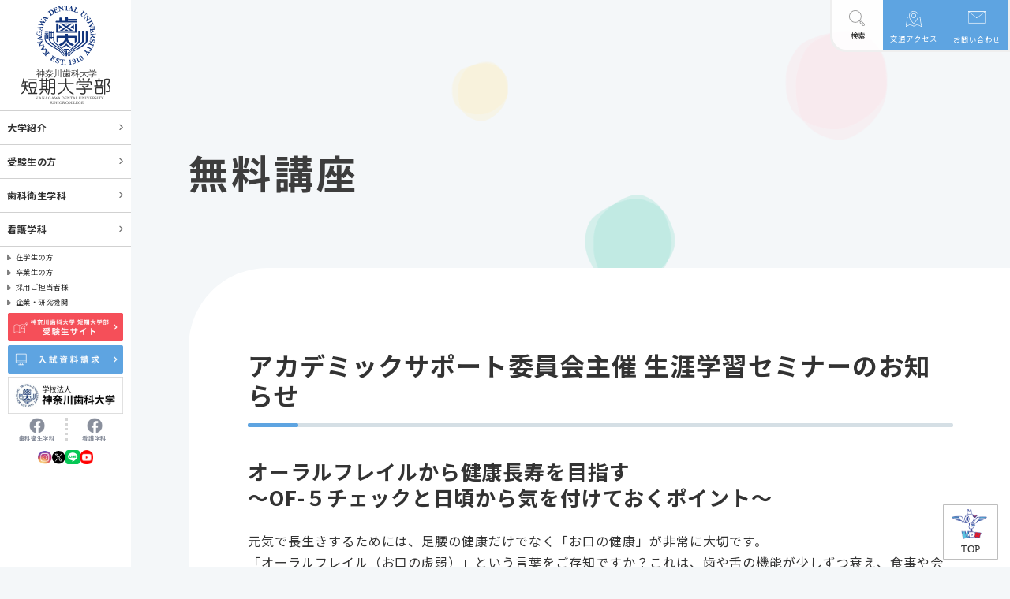

--- FILE ---
content_type: text/html
request_url: https://www.kdu.ac.jp/college/graduates/freecourse/
body_size: 6271
content:
<!DOCTYPE html>

<html lang="ja" itemscope itemtype="http://schema.org/Webpage">

<head>
<!-- Google Tag Manager -->
<script>(function(w,d,s,l,i){w[l]=w[l]||[];w[l].push({'gtm.start':
new Date().getTime(),event:'gtm.js'});var f=d.getElementsByTagName(s)[0],
j=d.createElement(s),dl=l!='dataLayer'?'&l='+l:'';j.async=true;j.src=
'https://www.googletagmanager.com/gtm.js?id='+i+dl;f.parentNode.insertBefore(j,f);
})(window,document,'script','dataLayer','GTM-TWDNZ9Q');</script>
<!-- End Google Tag Manager -->

<meta charset="UTF-8">
<meta name="viewport" content="width=device-width,initial-scale=1">
<meta name="format-detection" content="telephone=no">

<!-- icon -->


<link rel="canonical" href="https://www.kdu.ac.jp/college/graduates/freecourse/">

<!-- OGP -->
<meta property="og:site_name" content="神奈川歯科大学短期大学部 | KDU JUNIOR COLLEGE">
<meta property="og:type" content="website">
<meta property="og:title" content="無料講座 - 神奈川歯科大学短期大学部 | KDU JUNIOR COLLEGE">
<meta property="og:description" content="">
<meta property="og:image" content="https://www.kdu.ac.jp/college/assets/img/common/ogp.png">
<meta property="og:url" content="https://www.kdu.ac.jp/college/graduates/freecourse/">
<meta name="twitter:card" content="summary_large_image">
<meta name="twitter:site" content="@kdu_kanatan">

<!-- CSS -->
<link rel="preconnect" href="https://fonts.googleapis.com">
<link rel="preconnect" href="https://fonts.gstatic.com" crossorigin>
<link href="https://fonts.googleapis.com/css2?family=Noto+Sans+JP:wght@400;500;700&display=swap" rel="stylesheet">
<link rel="stylesheet" href="/college/assets/css/destyle.css">
<link rel="stylesheet" href="/college/assets/slick/slick.min.css">


<link rel="stylesheet" href="/college/assets/css/style.css">


<!-- JS -->
<script src="/college/assets/js/base.js"></script>
<script src="https://code.jquery.com/jquery-3.7.1.min.js"></script>
<script src="/college/assets/slick/slick.min.js"></script>
<script src="/college/assets/js/jquery.swiftype.search.js"></script>
<script src="/college/assets/js/swiftype.js"></script>

<title>無料講座 - 神奈川歯科大学短期大学部 | KDU JUNIOR COLLEGE</title>
<meta name="description" content="">
<meta name="keyword" content="">
</head>

<body class="page--static">
<!-- Google Tag Manager (noscript) -->
<noscript><iframe src="https://www.googletagmanager.com/ns.html?id=GTM-TWDNZ9Q"
height="0" width="0" style="display:none;visibility:hidden"></iframe></noscript>
<!-- End Google Tag Manager (noscript) -->

<div class="l-wrap">

<header class="l-header">
  <div class="l-headerLink__wrapper">
    <div class="l-headerLink__left">
      <ul>
        <li class="l-headerLink__search">
          <button href="#" class="l-headerLink__searchLink">
            検索
          </button>
          <script async src="https://cse.google.com/cse.js?cx=67aa597a31ef642bc">
          </script>
          
          <form class="l-headerLink__Form" method="get" action="https://www.google.com/cse">
            <input type="hidden" name="cx" value="67aa597a31ef642bc">
            <input type="hidden" name="ie" value="UTF-8">
            <input type="search" name="q" placeholder="検索" class="l-headerLink__searchForm">
            <button type="submit" class="l-headerLink__submitForm">
              <img src="/college/assets/img/common/search-icon.svg" alt="検索" width="24.85" height="24.85">
            </button>
          </form>
        </li>


      </ul>
    </div>
    <div class="l-headerLink__right">
      <ul>
        <li>
          <a href="/college/outline/access/" class="l-headerLink__access">
            交通アクセス
          </a>
        </li>
        <li>
          <a href="/college/outline/contact/" class="l-headerLink__contact">
            お問い合わせ
          </a>
        </li>
      </ul>
    </div>
  </div>
</header>

<div class="l-headerSp">
  <div class="l-headerSp__inner">
    <div class="l-siteTitle">
      <a href="/college/">
        <img class="l-siteTitleImg" src="/college/assets/img/common/sitetitle-header.svg" alt="">
      </a>
    </div>

    <div class="l-headerSp__btn">
      <span class="bar bar-top"></span>
      <span class="bar bar-middle"></span>
      <span class="bar bar-bottom"></span>
    </div>
  </div>

  <div class="l-headerSpMenu">
    <script async src="https://cse.google.com/cse.js?cx=67aa597a31ef642bc">
    </script>
    <form class="l-headerSpMenu__Form" method="get" action="https://www.google.com/cse">
      <input type="hidden" name="cx" value="67aa597a31ef642bc">
      <input type="hidden" name="ie" value="UTF-8">
      <input type="search" name="q" placeholder="検索" class="l-headerSpMenu__searchForm">
      <button type="submit" class="l-headerSpMenu__submitForm">
        <img src="/college/assets/img/common/search-icon-blue.svg" alt="検索" width="18.23" height="18.23">
      </button>
    </form>
    <div id="sp-results-container"></div>
    <div class="l-headerSpMenu__first">
      <ul class="l-headerSpMenu__firstList">
        
        <li class="l-headerSpMenu__access">
          <a href="/college/outline/access/">
            <img class="l-siteTitleImg" src="/college/assets/img/common/access-icon-blue.svg" alt="">
            <p>交通アクセス</p>
          </a>
        </li>
      </ul>
      
    </div>
    <div class="l-headerSpMenu__second">
      <div class="l-headerSpMenu__secondWrapper">
        <p>大学紹介</p>
        <div class="l-headerSpMenu__secondBox">
          <ul>
            <li><a href="/college/outline/ideal/">理念・教育方針</a></li>
            <li><a href="/college/outline/message/">学長メッセージ</a></li>
            <li><a href="/college/outline/accreditation/">認証評価</a></li>
            <li><a href="/college/outline/history/">沿革</a></li>
            <li><a href="/college/outline/campus/">キャンパス案内</a></li>
            <li><a href="/college/outline/info/">情報公開</a></li>
            <li><a href="/college/outline/support/">キャンパスサポート</a></li>
            <li><a href="/college/students/schedule/">キャンパスライフ</a></li>
          </ul>
        </div>
      </div>
          <div class="l-headerSpMenu__secondWrapper">
            <a href="/college/admissions/">受験生の方</a>
          </div>
          <div class="l-headerSpMenu__secondWrapper">
            <p>歯科衛生学科</p>
            <div class="l-headerSpMenu__secondBox">
              <ul>
                <li><a href="/college/hygiene/feature/">歯科衛生学科の特長</a></li>
                <li><a href="/college/hygiene/job/">歯科衛生士の仕事について</a></li>
                <li><a href="/college/hygiene/curriculum/">歯科衛生学科カリキュラム</a></li>
                <li><a href="/college/hygiene/practice/">歯科衛生学科実習</a></li>
                <li><a href="/college/hygiene/facility/">歯科衛生学科の施設・設備</a></li>
                <li><a href="/college/hygiene/voice/">歯科衛生学科学生VOICE</a></li>
                <li><a href="/college/hygiene/nationalexam/">歯科衛生学科の国家試験・就職</a></li>
                <li><a href="/college/hygiene/expenses/">歯科衛生学科の学費・奨学金</a></li>
                <li><a href="/college/hygiene/exams/">歯科衛生学科入試情報</a></li>
                <li><a href="/college/hygiene/faq/">歯科衛生学科のよくある質問</a></li>
              </ul>
            </div>
          </div>
          <div class="l-headerSpMenu__secondWrapper">
            <p>看護学科</p>
            <div class="l-headerSpMenu__secondBox">
              <ul>
                <li><a href="/college/nursing/feature/">看護学科の特長</a></li>
                <li><a href="/college/nursing/job/">看護師の仕事について</a></li>
                <li><a href="/college/nursing/curriculum/">看護学科カリキュラム</a></li>
                <li><a href="/college/nursing/practice/">看護学科演習・実習</a></li>
                <li><a href="/college/nursing/facility/">看護学科の施設・設備</a></li>
                <li><a href="/college/nursing/voice/">看護学科学生VOICE</a></li>
                <li><a href="/college/nursing/nationalexam/">看護学科の国家試験・就職</a></li>
                <li><a href="/college/nursing/expenses/">看護学科の学費・奨学金</a></li>
                <li><a href="/college/nursing/exams/">看護学科入試情報</a></li>
                <li><a href="/college/nursing/faq/">看護学科のよくある質問</a></li>
              </ul>
            </div>
          </div>
    </div>
    <div class="l-headerSpMenu__third">
      <ul>
        <li><a href="/college/students/">在学生の方</a></li>
        <li><a href="/college/graduates/">卒業生の方</a></li>
        <li><a href="/college/recruit/">採用<br>ご担当者様</a></li>
        <li><a href="https://www.kdu.ac.jp/corporation/research/organization/" target="_blank">企業・<br>研究機関</a></li>
      </ul>
    </div>

    <div class="l-headerSpMenu__contactLink">
      <a href="/college/outline/contact/">お問い合わせ</a>
    </div>

    <div class="l-header__box">
      <ul class="l-header__social">
        <li>
          <a href="https://www.facebook.com/pages/神奈川歯科大学短期大学部歯科衛生学科/246986255445968" target="_blank">
            <img src="/college/assets/img/common/facebook-icon.svg" alt="歯科衛生学科">
            <span>歯科衛生学科</span>
          </a>
        </li>
        <li>
          <a href="https://www.facebook.com/pages/神奈川歯科大学短期大学部看護学科/539525542765657" target="_blank">
            <img src="/college/assets/img/common/facebook-icon.svg" alt="看護学科">
            <span>看護学科</span>
          </a>
        </li>
      </ul>
    </div>

    <div class="l-headerSpMenu__sitetitle">
      <a href="https://www.kdu.ac.jp/dental/" target="_blank">
        <img class="l-headerSpMenu__sitetitle--width" src="/college/assets/img/common/sitetitle.jpg" alt="神奈川歯科大学 歯学部">
      </a>
    </div>

    <div class="l-headerSpMenu__snsLink">
      <ul>
        <li>
          <a href="https://www.facebook.com/kanagawadentaluniversity" target="_blank">
            <img src="/college/assets/img/common/facebook-icon-colored.svg" alt="facebookリンク" class="l-headerSpMenu__snsLink--width">
          </a>
        </li>

        <li>
          <a href="https://www.instagram.com/kdu_kanatan/" target="_blank">
            <img src="/college/assets/img/common/instagram-icon-colored.svg" alt="instagramリンク" class="l-headerSpMenu__snsLink--width">
          </a>
        </li>
        <li>
          <a href="https://twitter.com/kdu_kanatan" target="_blank">
            <img src="/college/assets/img/common/x-icon-colored.svg" alt="Xリンク" class="l-headerSpMenu__snsLink--width">
          </a>
        </li>
        <li>
          <a href="https://page.line.me/kdu_tandai" target="_blank">
            <img src="/college/assets/img/common/line-icon-colored.svg" alt="lineリンク" class="l-headerSpMenu__snsLink--width">
          </a>
        </li>
        <li>
          <a href="https://www.youtube.com/channel/UCB6J8_RQm7dk6UrXxCM_stQ" target="_blank">
            <img src="/college/assets/img/common/youtube-icon-colored.svg" alt="youtubeリンク" class="l-headerSpMenu__snsLink--width">
          </a>
        </li>
      </ul>
    </div>

  </div>
</div>




  <main class="l-main">

    

    <article class="l-mainContent p-article">

      
      
      
      
      
      
        
      
        
      

      
        
        
      

      <div class="p-swayng p-swayng--normal">
        <div class="p-swayng__shape p-swayng__shape--yellow"></div>
        <div class="p-swayng__shape p-swayng__shape--pink"></div>
        <div class="p-swayng__shape p-swayng__shape--green"></div>
      </div>

      
      <div class="p-bg-anim1"></div>

      

      
        

        
        
        <header class="p-articleHeader">
          <div class="c-heading__block">
            
            <h1 class="c-heading-1">無料講座</h1>
            
          </div>
        </header>

        

        <div class="p-articleInner c-box--r">
          <h2 class="c-heading-2">アカデミックサポート委員会主催 生涯学習セミナーのお知らせ</h2><p style="text-align: left;" class="c-heading-3"><strong>オーラルフレイルから健康長寿を目指す<br />～OF-５チェックと日頃から気を付けておくポイント～</strong></p><div class='c-para--left'><p>元気で長生きするためには、足腰の健康だけでなく「お口の健康」が非常に大切です。<br />「オーラルフレイル（お口の虚弱）」という言葉をご存知ですか？これは、歯や舌の機能が少しずつ衰え、食事や会話に支障をきたし、全身の健康にまで悪影響を及ぼす状態を意味します。<br />「たかが歯の衰え」と放っておくと、転倒や認知症のリスクが高まるとも言われています。<br />このセミナーでは、なぜ、お口の健康が全身の健康寿命を左右するのかをわかりやすく解説します。<br />参加して、ご自身の「お口の健康」を見つめ直してみませんか？<br />皆様のオーラルフレイルの状態を簡単にチェックできる"OF-5"を実際にやってみましょう。<br />口の機能を整え、美味しく食べ、人生を豊かにするための秘訣がここにあります。</p></div><div class='c-table c-table--row'><table style="width: 99.9885%; height: 434.639px;">
<tbody>
<tr style="height: 50.9856px;">
<th class="u-bg_gray1 b-r_none" style="width: 15.6914%; height: 50.9856px;">講師</th>
<td class="b-l_none" style="width: 84.3055%; height: 50.9856px;">玉置 勝司（歯学博士）<br />神奈川歯科大学短期大学部 歯科衛生学科 特任教授</td>
</tr>
<tr style="height: 26.9952px;">
<th class="u-bg_gray1 b-r_none" style="width: 15.6914%; height: 26.9952px;">日時</th>
<td class="b-l_none" style="width: 84.3055%; height: 26.9952px;">
<p>2025年11月18日（火）14:00～16:00（質疑応答含）</p>
</td>
</tr>
<tr style="height: 98.9663px;">
<th class="u-bg_gray1 b-r_none" style="width: 15.6914%; height: 98.9663px;">開催形態</th>
<td class="b-l_none" style="width: 84.3055%; height: 98.9663px;">
<p>来校またはオンライン（Zoom）<br /><br />※お申し込み時に視聴方法をお選びください。<br />※オンラインをお申し込みいただいた方には視聴用のURLを送信します。</p>
</td>
</tr>
<tr style="height: 74.7356px;">
<th class="u-bg_gray1 b-r_none" style="width: 15.6914%; height: 74.7356px;">会場</th>
<td class="b-l_none" style="width: 84.3055%; height: 74.7356px;">
<p>神奈川歯科大学キャンパスセンター　2階多目的ホール<br />〒238-8580 神奈川県横須賀市稲岡町82番地（駐車場の利用は出来ません）</p>
</td>
</tr>
<tr style="height: 26.9952px;">
<th class="u-bg_gray1 b-r_none" style="width: 15.6914%; height: 26.9952px;">参加費</th>
<td class="b-l_none" style="width: 84.3055%; height: 26.9952px;">無料</td>
</tr>
<tr style="height: 26.9952px;">
<th class="u-bg_gray1 b-r_none" style="width: 15.6914%; height: 26.9952px;">定員</th>
<td class="b-l_none" style="width: 84.3055%; height: 26.9952px;">来校者80名・オンライン100名</td>
</tr>
<tr style="height: 50.9856px;">
<th class="u-bg_gray1 b-r_none" style="width: 15.6914%; height: 50.9856px;">申込み方法</th>
<td class="b-l_none" style="width: 84.3055%; height: 50.9856px;">下記URLよりお申し込みください。<br /><a href="https://forms.gle/ynM3Zsmwp4a8Q9zM8" target="_blank" rel="noopener">https://forms.gle/ynM3Zsmwp4a8Q9zM8</a></td>
</tr>
<tr style="height: 26.9952px;">
<th class="u-bg_gray1 b-r_none" style="width: 15.6914%; height: 26.9952px;">受付締切</th>
<td class="b-l_none" style="width: 84.3055%; height: 26.9952px;">
<p>2025年11月4日（火）</p>
</td>
</tr>
<tr style="height: 50.9856px;">
<th class="u-bg_gray1 b-r_none" style="width: 15.6914%; height: 50.9856px;">お問い合わせ</th>
<td class="b-l_none" style="width: 84.3055%; height: 50.9856px;">生涯学習セミナー係<br />TEL：046-822-8781（平日9:00～16:00）</td>
</tr>
</tbody>
</table></div><p class="button"><a href="/college/assets/graduates/freecourse/pdf/flier_seminar20251118.pdf" target="_blank" rel="noopener" class="c-linkButton">神奈川歯科大学短期大学部 生涯学習セミナー チラシ</a></p>
        </div>
      

      
      
    
    

    </article>

    
    

    <nav class="p-breadcrumb" aria-label="breadcrumb">
      <ul class="p-breadcrumb__list" itemprop="breadcrumb">
        <li class="p-breadcrumb__item"><a class="p-breadcrumb__link" href="/college/">ホーム</a></li>
        <li class="p-breadcrumb__item"><a href="/college/graduates/">卒業生の方</a></li>
        <li class="p-breadcrumb__item">無料講座</li>
      </ul>
    </nav>

    

  </main>
  <aside class="l-sidebar">
  <a href="/college/">
    <div class="l-sidebar__logo">
      <img class="l-sidebar__logo--width" src="/college/assets/img/common/site-logo-pc.svg" alt="神奈川歯科大学 短期大学部">
    </div>
  </a>

  <div class="l-sidebar__mainMenu">
    <ul class="l-sidebar__list">
      <li class="l-sidebar__item js-sidebar__parent">
        <a href="/college/outline/">大学紹介</a>
      </li>
      <li class="l-sidebar__item">
        <a href="/college/admissions/">受験生の方</a>
      </li>
      <li class="l-sidebar__item js-sidebar__parent">
        <a href="/college/hygiene/">歯科衛生学科</a>
      </li>
      <li class="l-sidebar__item js-sidebar__parent">
        <a href="/college/nursing/">看護学科</a>
      </li>
    </ul>
  </div>

  <div class="l-sidebar__subMenu">
    <ul class="l-sidebar__list">
      <li class="l-sidebar__item">
        <a href="/college/students/">在学生の方</a>
      </li>
      <li class="l-sidebar__item">
        <a href="/college/graduates/">卒業生の方</a>
      </li>
      <li class="l-sidebar__item">
        <a href="/college/recruit/">採用ご担当者様</a>
      </li>
      <li class="l-sidebar__item">
        <a href="https://www.kdu.ac.jp/corporation/research/organization/" target="_blank">企業・研究機関</a>
      </li>
    </ul>

    <div class="l-sidebar__examinee">
      <a href="/college/admissions/">
        <img class="l-sidebar__examinee--width" src="/college/assets/img/common/banner-examinee.png" alt="受験生サイト">
      </a>
    </div>

    <div class="l-sidebar__documentRequest">
      <a href="https://forms.gle/BqjWQUetuqQszJy57" target="_blank">
        <img class="l-sidebar__document-request--width" src="/college/assets/img/common/document-request.png" alt="入試資料請求">
      </a>
    </div>

    <div class="l-sidebar__sitetitle">
      <a href="https://www.kdu.ac.jp/" target="_blank">
        <img class="l-sidebar__sitetitle--width" src="/college/assets/img/common/sitetitle.jpg" alt="学校法人 神奈川歯科大学">
      </a>
    </div>

    <div class="l-sidebar__box">
      <ul class="l-sideSocial">
        <li>
          <a href="https://www.facebook.com/pages/%E7%A5%9E%E5%A5%88%E5%B7%9D%E6%AD%AF%E7%A7%91%E5%A4%A7%E5%AD%A6%E7%9F%AD%E6%9C%9F%E5%A4%A7%E5%AD%A6%E9%83%A8%E6%AD%AF%E7%A7%91%E8%A1%9B%E7%94%9F%E5%AD%A6%E7%A7%91/246986255445968" target="_blank">
            <img src="/college/assets/img/common/facebook-icon.svg" alt="">
            <span class="l-sideSocial__text">歯科衛生<span class="u-ib">学科</span></span>
          </a>
        </li>
        <li>
          <a href="https://www.facebook.com/pages/%E7%A5%9E%E5%A5%88%E5%B7%9D%E6%AD%AF%E7%A7%91%E5%A4%A7%E5%AD%A6%E7%9F%AD%E6%9C%9F%E5%A4%A7%E5%AD%A6%E9%83%A8%E7%9C%8B%E8%AD%B7%E5%AD%A6%E7%A7%91/539525542765657" target="_blank">
            <img src="/college/assets/img/common/facebook-icon.svg" alt="">
            <span class="l-sideSocial__text">看護学科</span>
          </a>
        </li>
      </ul>
    </div>

    <div class="l-sidebar__snslink">
      <ul>
        <li>
          <a href="https://www.instagram.com/kdu_kanatan/" target="_blank">
            <img src="/college/assets/img/common/instagram-icon-colored.svg" alt="instagramリンク">
          </a>
        </li>
        <li>
          <a href="https://twitter.com/kdu_kanatan" target="_blank">
            <img src="/college/assets/img/common/x-icon-colored.svg" alt="Xリンク">
          </a>
        </li>
        <li>
          <a href="https://page.line.me/kdu_tandai" target="_blank">
            <img src="/college/assets/img/common/line-icon-colored.svg" alt="lineリンク">
          </a>
        </li>
        <li>
          <a href="https://www.youtube.com/channel/UCB6J8_RQm7dk6UrXxCM_stQ" target="_blank">
            <img src="/college/assets/img/common/youtube-icon-colored.svg" alt="youtubeリンク">
          </a>
        </li>
      </ul>
    </div>
  </div>
</aside>

<ul class="l-sidebar__openMenuFirst js-sidebar__submenu">
  <li><a href="/college/outline/ideal/">理念・教育方針</a></li>
  <li><a href="/college/outline/message/">学長メッセージ</a></li>
  <li><a href="/college/outline/accreditation/">認証評価</a></li>
  <li><a href="/college/outline/history/">沿革</a></li>
  <li><a href="/college/outline/campus/">キャンパス案内</a></li>
  <li><a href="/college/outline/info/">情報公開</a></li>
  <li><a href="/college/outline/support/">キャンパスサポート</a></li>
  <li><a href="/college/students/schedule/">キャンパスライフ</a></li>
</ul>

<ul class="l-sidebar__openMenuThird js-sidebar__submenu">
  <li><a href="/college/hygiene/feature/">歯科衛生学科の特長</a></li>
  <li><a href="/college/hygiene/job/">歯科衛生士の仕事について</a></li>
  <li><a href="/college/hygiene/curriculum/">歯科衛生学科カリキュラム</a></li>
  <li><a href="/college/hygiene/practice/">歯科衛生学科実習</a></li>
  <li><a href="/college/hygiene/facility/">歯科衛生学科の施設・設備</a></li>
  <li><a href="/college/hygiene/voice/">歯科衛生学科学生VOICE</a></li>
  <li><a href="/college/hygiene/nationalexam/">歯科衛生学科の国家試験・就職</a></li>
  <li><a href="/college/hygiene/expenses/">歯科衛生学科の学費・奨学金</a></li>
  <li><a href="/college/hygiene/exams/">歯科衛生学科入試情報</a></li>
  <li><a href="/college/hygiene/faq/">歯科衛生学科のよくある質問</a></li>
</ul>

<ul class="l-sidebar__openMenuFourth js-sidebar__submenu">
  <li><a href="/college/nursing/feature/">看護学科の特長</a></li>
  <li><a href="/college/nursing/job/">看護師の仕事について</a></li>
  <li><a href="/college/nursing/curriculum/">看護学科カリキュラム</a></li>
  <li><a href="/college/nursing/practice/">看護学科演習・実習</a></li>
  <li><a href="/college/nursing/facility/">看護学科の施設・設備</a></li>
  <li><a href="/college/nursing/voice/">看護学科学生VOICE</a></li>
  <li><a href="/college/nursing/nationalexam/">看護学科の国家試験・就職</a></li>
  <li><a href="/college/nursing/expenses/">看護学科の学費・奨学金</a></li>
  <li><a href="/college/nursing/exams/">看護学科入試情報</a></li>
  <li><a href="/college/nursing/faq/">看護学科のよくある質問</a></li>
</ul>


<footer class="l-footer">

  <div class="l-footerMain">
    <div class="l-inner">

      <div class="l-footerMain__left">
        <div class="l-footerSiteTitle">
          <img class="l-footer__logo" src="/college/assets/img/common/logo.svg" alt="">
          <p>
            <span>学校法人</span><br>
            神奈川歯科大学
          </p>
        </div>

        <div class="l-footerAccess">
          <a href="/college/outline/access/">交通アクセス</a>
        </div>

        <div class="l-footerAddress">
          <p>〒238-8580 神奈川県横須賀市稲岡町82番地</p>
        </div>
      </div>

      <div class="l-footerMain__right">
        <div class="l-footerLink__top">
          <ul>
            <li><a href="/college/privacy/">プライバシーポリシー</a></li>
            <li><a href="/college/outline/contact/">お問い合わせ</a></li>
          </ul>
        </div>
        <div class="l-footerLink__sns">
          <ul class="l-footerLink__fb">
            <li><a href="https://www.facebook.com/pages/%E7%A5%9E%E5%A5%88%E5%B7%9D%E6%AD%AF%E7%A7%91%E5%A4%A7%E5%AD%A6%E7%9F%AD%E6%9C%9F%E5%A4%A7%E5%AD%A6%E9%83%A8%E6%AD%AF%E7%A7%91%E8%A1%9B%E7%94%9F%E5%AD%A6%E7%A7%91/246986255445968" target="_blank"><img src="/college/assets/img/common/facebook-icon.svg" alt="Facebookリンク">神奈川歯科大学 短期大学部 歯科衛生学科</a></li>
            <li><a href="https://www.facebook.com/pages/%E7%A5%9E%E5%A5%88%E5%B7%9D%E6%AD%AF%E7%A7%91%E5%A4%A7%E5%AD%A6%E7%9F%AD%E6%9C%9F%E5%A4%A7%E5%AD%A6%E9%83%A8%E7%9C%8B%E8%AD%B7%E5%AD%A6%E7%A7%91/539525542765657" target="_blank"><img src="/college/assets/img/common/facebook-icon.svg" alt="Facebookリンク">神奈川歯科大学 短期大学部 看護学科</a></li>
          </ul>
          <ul>
            <li>
              <a href="https://www.instagram.com/kdu_kanatan/" target="_blank">
                <img src="/college/assets/img/common/instagram-icon.svg" alt="Instagramリンク">
              </a>
            </li>
            <li>
              <a href="https://twitter.com/kdu_kanatan" target="_blank">
                <img src="/college/assets/img/common/x-icon.svg" alt="Xリンク">
              </a>
            </li>
            <li>
              <a href="https://page.line.me/kdu_tandai" target="_blank">
                <img src="/college/assets/img/common/line-icon.svg" alt="LINEリンク">
              </a>
            </li>
            <li>
              <a href="https://www.youtube.com/channel/UCB6J8_RQm7dk6UrXxCM_stQ" target="_blank">
                <img src="/college/assets/img/common/youtube-icon.svg" alt="Youtubeリンク">
              </a>
            </li>
          </ul>
        </div>
      </div>
    </div>
  </div>

  <div class="l-Copyright__textWrapper">
    <small class="l-Copyright__text" translate="no">Copyright &copy; Kanagawa Dental University. All Rights Reserved.</small>
  </div>

  <a class="pagetop u-hover_trans" href="#"><img class="pagetop__img" src="/college/assets/img/common/pagetop_btn.svg" alt="ページ上部へ移動する"></a>
</footer>

<a class="l-bottomLink__oc" href="/college/admissions/opencampus/">OPEN CAMPUS</a>




</div>

<script src="/college/assets/js/script.js"></script>












<script type="application/ld+json">
{
  "@context": "https://schema.org",
  "@graph": [{
    "@type": "WebSite",
    "inLanguage": "ja",
    "url": "https://www.kdu.ac.jp/college/",
    "name": "神奈川歯科大学短期大学部",
    "description": "トップページのディスクリプションです",
    "logo": "https://www.kdu.ac.jp/college/assets/img/common/site-logo-pc.svg"
  },
  {
    "@type": "Organization",
    "name": "神奈川歯科大学短期大学部",
    "url": "https://www.kdu.ac.jp/college/",
    "logo": "https://www.kdu.ac.jp/college/assets/img/common/site-logo-pc.svg"
  }]
},
{
  "@context": "http://schema.org",
  "@type": "BreadcrumbList",
  "itemListElement": [{
    "@type": "ListItem",
    "position": 1,
    "item": {
      "@id": "https://www.kdu.ac.jp/",
      "name": "学校法人神奈川歯科大学｜KDU"
    }
  }
  ,{
    "@type": "ListItem",
    "position": 2,
    "item": 
{"@id": "https://www.kdu.ac.jp/college/","name": "神奈川歯科大学短期大学部 | KDU JUNIOR COLLEGE"}

  },{
    "@type": "ListItem",
    "position": 3,
    "item": 
{"@id": "https://www.kdu.ac.jp/college/graduates/","name": "卒業生の方"}

  },{
    "@type": "ListItem",
    "position": 4,
    "item": 
{"@id": "https://www.kdu.ac.jp/college/graduates/freecourse/","name": "無料講座"}

  },{
    "@type": "ListItem",
    "position": 5,
    "item": 
{"@id": "","name": ""}

  }]
}
</script>

</body>
</html>


--- FILE ---
content_type: text/css
request_url: https://www.kdu.ac.jp/college/assets/css/style.css
body_size: 129807
content:
@charset "UTF-8";
/* Foundation
   ----------------------------------------------------------------- */

html {
  font-size: 3.73vw;
}
html.js-nav-open {
  overflow: hidden;
  height: 100%;
}

body {
  background: #F4F7F9;
  color: #333;
  font-family: "Noto Sans JP", sans-serif;
  line-height: 1.7;
  letter-spacing: 0.06em;
}

img {
  max-width: 100%;
  height: auto;
}

picture {
  display: block;
}

a {
  color: #5EA4E1;
  cursor: pointer;
  text-decoration: underline;
}
a:hover {
  text-decoration: none;
}

label {
  display: inline-block;
}

button {
  cursor: pointer;
}

option[disabled] {
  display: none;
}

input::-moz-placeholder {
  color: inherit;
}

input::placeholder {
  color: inherit;
}

/* Layout
   ----------------------------------------------------------------- */
.l-wrap {
  position: relative;
  overflow-x: hidden;
}

.l-main {
  margin-left: 13vw;
  transition: all 0.3s;
}

.l-mainContent {
  flex: 1;
  margin: 0 0 80px;
  padding: 0 6.5104166667%;
}

._l-inner, .l-inner--l, .l-inner--m, .l-inner--s {
  box-sizing: content-box;
  max-width: 1280px;
  padding: 0 20px;
}

body.active {
  overflow: hidden;
}

.l-header {
  position: fixed;
  top: 0;
  right: 0;
  z-index: 9000;
}
.l-headerLink__wrapper {
  display: flex;
}

.l-headerLink__left,
.l-headerLink__right {
  text-align: center;
}
.l-headerLink__left ul,
.l-headerLink__right ul {
  display: flex;
  line-height: 1;
  padding: 0.5vw 0;
}
.l-headerLink__left ul a,
.l-headerLink__right ul a {
  text-decoration: none;
  font-size: 0.73vw;
  display: inline-block;
}

.l-headerLink__left {
  background-color: #fff;
  border: 3px solid #EFEFEF;
  border-top: 0;
  border-right: 0;
  background-color: rgba(255, 255, 255, 0.85);
  transition: all 0.3s;
  border-radius: 0 0 0 20px;
}
.l-headerLink__left .l-headerLink__search {
  transition: all 0.3s;
}
.l-headerLink__left .l-headerLink__search.active {
  /*     background-color: #fff;
      margin: -0.5vw 0;
      padding: 0.5vw 0;
      transition: all .3s; */
}
.l-headerLink__left .l-headerLink__language.active {
  background-color: #fff;
  margin: -0.5vw 0;
  padding: 0.5vw 0;
  transition: all 0.3s;
}
.l-headerLink__left .l-headerLink__language.active {
  background-color: #fff;
  margin: -0.5vw 0;
  padding: 0.5vw 0;
  transition: all 0.3s;
}
.l-headerLink__left li:not(:last-child) {
  border-right: 1px solid #D5DFE5;
}
.l-headerLink__left li button {
  font-size: 0.73vw;
  padding: 0.5vw 0.75em 0.2vw;
}

.l-headerLink__right {
  background-color: #5EA4E1;
  border: 3px solid #EFEFEF;
  border-top: 0;
  border-left: 0;
}
.l-headerLink__right li:not(:last-child) {
  border-right: 1px solid #fff;
}
.l-headerLink__right li a {
  width: 6.1458333333vw;
  padding: 0.6vw 0 0.1vw;
  color: #fff;
}

.l-headerLink__searchLink {
  min-width: 5vw;
}
.l-headerLink__searchLink.active::before {
  background-image: url(../img/common/close-icon.svg);
  transition: all 0.3s;
}
.l-headerLink__searchLink::before {
  content: "";
  display: block;
  width: 1.6vw;
  height: 1.6vw;
  background-image: url(../img/common/search-icon.svg);
  background-size: contain;
  background-repeat: no-repeat;
  margin: 0 auto 0.625vw;
}

.l-headerLink__Form {
  position: absolute;
  left: 0;
  width: 100%;
  background-color: #fff;
  visibility: hidden;
  opacity: 0;
  transition: all 0.3s;
  margin-top: 0.55vw;
  box-shadow: 5px 5px 20px 0px rgba(0, 0, 0, 0.2);
}
.l-headerLink__Form.active {
  visibility: visible;
  opacity: 1;
  transition: all 0.3s;
}

.l-headerLink__searchForm {
  width: 100% !important;
  text-align: left;
  padding: 0.78vw 1.041vw;
  position: relative;
  font-size: 0.73vw;
  outline: none;
}

.l-headerLink__submitForm {
  position: absolute;
  right: 25px;
  top: 50%;
  transform: translate(0, -50%);
  min-width: auto !important;
  padding: 0 !important;
}

.l-headerLink__language,
.l-headerLink__foreigner {
  position: relative;
  transition: all 0.3s;
}

.l-headerLink__languageLink.active::before {
  background-image: url(../img/common/close-icon.svg);
  transition: all 0.3s;
}
.l-headerLink__languageLink::before {
  content: "";
  display: block;
  width: 1.6vw;
  height: 1.6vw;
  background-size: contain;
  background-repeat: no-repeat;
  margin: 0 auto 10px;
}

.l-headerLink__foreignerLink {
  min-width: 5.625vw;
}
.l-headerLink__foreignerLink.active::before {
  background-image: url(../img/common/close-icon.svg);
  transition: all 0.3s;
}
.l-headerLink__foreignerLink::before {
  content: "";
  display: block;
  width: 1.9vw;
  height: 1.7vw;
  background-image: url(../img/common/foreigner-icon.svg);
  background-size: contain;
  background-repeat: no-repeat;
  margin: 0 auto 0.5208333333vw;
}

.l-headerLink__language_wrapper {
  position: absolute;
  left: -1px;
  background-color: #fff;
  visibility: hidden;
  opacity: 0;
  transition: all 0.3s;
  flex-direction: column;
  width: 9vw;
  margin-top: 0.55vw;
  padding: 20px 0;
  text-align: left;
  box-shadow: 5px 5px 20px 0px rgba(0, 0, 0, 0.2);
}
.l-headerLink__language_wrapper li {
  border: none;
}
.l-headerLink__language_wrapper li:not(:last-child) {
  margin-bottom: 0.8vw;
}
.l-headerLink__language_wrapper li a {
  padding: 0 20px;
  width: 100%;
  display: inline-flex;
  align-items: center;
}
.l-headerLink__language_wrapper li a::before {
  content: "";
  display: inline-block;
  width: 11px;
  height: 11px;
  background-size: contain;
  background-repeat: no-repeat;
}
.l-headerLink__language_wrapper.active {
  visibility: visible;
  opacity: 1;
  transition: all 0.3s;
  padding: 1vw 0;
}
.l-headerLink__language_wrapper.active li {
  border: none;
}

.l-headerLink__foreigner_wrapper {
  position: absolute;
  left: -1px;
  background-color: #fff;
  visibility: hidden;
  opacity: 0;
  transition: all 0.3s;
  flex-direction: column;
  width: 9vw;
  margin-top: 0.55vw;
  padding: 20px 0;
  text-align: left;
  border: none;
  box-shadow: 5px 5px 20px 0px rgba(0, 0, 0, 0.2);
}
.l-headerLink__foreigner_wrapper li:not(:last-child) {
  margin-bottom: 0.8vw;
}
.l-headerLink__foreigner_wrapper li a {
  padding: 0 20px;
  width: 100%;
  display: inline-flex;
  align-items: center;
  color: #333;
}
.l-headerLink__foreigner_wrapper li a::before {
  content: "";
  display: inline-block;
  width: 11px;
  height: 11px;
  background-image: url(../img/common/arrow-triangle-icon-blue.svg);
  background-size: contain;
  background-repeat: no-repeat;
}
.l-headerLink__foreigner_wrapper.active {
  visibility: visible;
  opacity: 1;
  transition: all 0.3s;
  padding: 1vw 0;
}
.l-headerLink__foreigner_wrapper.active li {
  border: none;
}

.l-headerLink__access::before {
  content: "";
  display: block;
  width: 1.6vw;
  height: 1.6vw;
  background-image: url(../img/common/access-icon-white.svg);
  background-size: contain;
  background-repeat: no-repeat;
  margin: 0 auto 10px;
}

.l-headerLink__contact::before {
  content: "";
  display: block;
  width: 1.719vw;
  height: 1.5vw;
  background-image: url(../img/common/contact-icon.svg);
  background-size: contain;
  background-repeat: no-repeat;
  margin: 0 auto 13px;
}

.l-headerSp {
  position: relative;
  z-index: 100;
}
.l-headerSp .l-headerSp__inner {
  display: flex;
  align-items: center;
  justify-content: space-between;
  padding: 0;
  height: 17.87vw;
  z-index: 999;
  background-color: #fff;
}
.l-headerSp .l-siteTitle .l-siteTitleImg {
  width: 48.8vw;
}
.l-headerSp .l-headerSp__btn {
  width: 16vw;
  height: 17.87vw;
  background-color: #5EA4E1;
  position: relative;
}
.l-headerSp .l-headerSp__btn .bar {
  width: 7.73vw;
  height: 0.8vw;
  display: block;
  position: absolute;
  left: 50%;
  transform: translateX(-50%);
  background-color: #fff;
  transition: all 0.2s;
}
.l-headerSp .l-headerSp__btn .bar-top {
  top: 5.33vw;
}
.l-headerSp .l-headerSp__btn .bar-middle {
  width: 7.73vw;
  top: 8.27vw;
}
.l-headerSp .l-headerSp__btn .bar-bottom {
  top: 11.2vw;
}
.l-headerSp .l-headerSp__btn.active .bar-top {
  transform: rotate(-45deg);
  top: 8vw;
  left: 4.53vw;
}
.l-headerSp .l-headerSp__btn.active .bar-middle {
  opacity: 0;
}
.l-headerSp .l-headerSp__btn.active .bar-bottom {
  transform: rotate(45deg);
  top: 8vw;
  left: 4.53vw;
}
.l-headerSpMenu {
  height: 0;
  overflow: hidden;
  position: absolute;
  top: 17.87vw;
  right: 0;
  opacity: 0;
  z-index: -999;
  transition: all 0.3s ease-in-out;
  display: none;
}
.l-headerSpMenu.active {
  width: 100vw;
  height: 100vh;
  background-color: #fff;
  transition: all 0.3s ease-in-out;
  opacity: 1;
  z-index: 2000;
  overflow-y: scroll;
  padding-bottom: 16vw;
}

.l-headerSpMenu__Form {
  position: relative;
}

.l-headerSpMenu__searchForm {
  width: 100vw;
  padding: 3.73vw 0 4vw 6.93vw;
}
.l-headerSpMenu__searchForm::-moz-placeholder {
  color: #F4F7F9;
}
.l-headerSpMenu__searchForm::placeholder {
  color: #F4F7F9;
}

.l-headerSpMenu__submitForm {
  position: absolute;
  top: 50%;
  right: 6.08vw;
  transform: translateY(-50%);
  display: inline-flex;
  width: 4.8vw;
  height: 4.8vw;
}

.l-headerSpMenu__firstList {
  display: flex;
  border-top: 1px solid #D1D1D1;
  border-bottom: 1px solid #D1D1D1;
}

.l-headerSpMenu__language {
  border-right: 1px solid #D1D1D1;
  position: relative;
  transition: all 0.3s;
  padding: 0 0 0 8.27vw;
}
.l-headerSpMenu__language.close {
  background-color: #5EA4E1;
  transition: all 0.3s;
}
.l-headerSpMenu__language p {
  transition: all 0.3s;
}
.l-headerSpMenu__language p.close {
  color: #fff;
  transition: all 0.3s;
}
.l-headerSpMenu__language p.close::before,
.l-headerSpMenu__language p.close::after {
  transform: rotate(0deg);
  transition: all 0.3s;
  background-color: #fff;
}

.l-headerSpMenu__languageImg--white {
  display: none;
}

.l-headerSpMenu__language.close .l-headerSpMenu__languageImg--white {
  display: block;
}

.l-headerSpMenu__language.close .l-headerSpMenu__languageImg {
  display: none;
}

.l-headerSpMenu__language,
.l-headerSpMenu__access {
  display: inline-flex;
  align-items: center;
  width: 50%;
  font-size: 3.7333vw;
  padding-top: 2.93vw;
  padding-bottom: 3.2vw;
}
.l-headerSpMenu__language img,
.l-headerSpMenu__access img {
  margin-right: 4.27vw;
  width: 8.27vw;
}

.l-headerSpMenu__languageBox {
  display: none;
}
.l-headerSpMenu__languageBox ul li:not(:first-child) {
  border-top: 1px solid #D1D1D1;
}
.l-headerSpMenu__languageBox ul li:last-child {
  border-bottom: 1px solid #D1D1D1;
}
.l-headerSpMenu__languageBox ul li a {
  display: block;
  text-decoration: none;
  padding: 4.5333vw;
  font-size: 3.7333vw;
  background-color: #F4F7F9;
  position: relative;
  color: #000;
}
.l-headerSpMenu__languageBox ul li a::after {
  content: "";
  display: inline-block;
  width: 2.13vw;
  height: 3.47vw;
  background-image: url(../img/common/arrow-icon-blue.svg);
  background-size: cover;
  background-repeat: no-repeat;
  position: absolute;
  top: 50%;
  right: 4.5333vw;
  transform: translate(0, -50%);
}

.l-headerSpMenu__access {
  padding-left: 7.47vw;
}
.l-headerSpMenu__access a {
  display: flex;
  align-items: center;
  text-decoration: none;
}
.l-headerSpMenu__access a p {
  color: #333;
  font-size: 3.47vw;
}

.l-headerSpMenu__secondWrapper {
  border-bottom: 1px solid #D1D1D1;
}
.l-headerSpMenu__secondWrapper p, .l-headerSpMenu__secondWrapper a {
  display: inline-block;
  font-size: 4.2666vw;
  line-height: 6.4vw;
  font-weight: bold;
  color: inherit;
  text-decoration: none;
  width: 100%;
  padding: 4vw 4.5333vw;
  position: relative;
  transition: all 0.3s;
}
.l-headerSpMenu__secondWrapper p a, .l-headerSpMenu__secondWrapper a a {
  color: inherit;
  text-decoration: none;
}
.l-headerSpMenu__secondWrapper p:has(> a)::before, .l-headerSpMenu__secondWrapper p:has(> a)::after, .l-headerSpMenu__secondWrapper a:has(> a)::before, .l-headerSpMenu__secondWrapper a:has(> a)::after {
  display: none;
}
.l-headerSpMenu__secondWrapper p.close {
  background-color: #5EA4E1;
  color: #fff;
  transition: all 0.3s;
}
.l-headerSpMenu__secondWrapper p::before,
.l-headerSpMenu__secondWrapper p::after {
  position: absolute;
  content: "";
  width: 4.2666vw;
  height: 0.5333vw;
  background-color: #5EA4E1;
  transition: all 0.3s;
}
.l-headerSpMenu__secondWrapper p::before {
  top: 50%;
  right: 5.07vw;
  transform: rotate(0deg);
}
.l-headerSpMenu__secondWrapper p::after {
  top: 50%;
  right: 5.07vw;
  transform: rotate(90deg);
}
.l-headerSpMenu__secondWrapper p.close::before,
.l-headerSpMenu__secondWrapper p.close::after {
  transform: rotate(0deg);
  transition: all 0.3s;
  background-color: #fff;
}

.l-headerSpMenu__secondBox {
  display: none;
}
.l-headerSpMenu__secondBox ul li:not(:last-child) {
  border-bottom: 1px solid #D1D1D1;
}
.l-headerSpMenu__secondBox ul li a {
  display: block;
  text-decoration: none;
  padding: 2.93vw 4.5333vw 1.87vw;
  font-size: 3.7333vw;
  line-height: 9.33vw;
  background-color: #F9F9F9;
  position: relative;
  color: #000;
}
.l-headerSpMenu__secondBox ul li a::after {
  content: "";
  display: inline-block;
  width: 2.13vw;
  height: 3.47vw;
  background-image: url(../img/common/arrow-icon-blue.svg);
  background-size: contain;
  background-repeat: no-repeat;
  position: absolute;
  top: 50%;
  right: 4.43vw;
  transform: translate(0, -50%);
}

.l-headerSpMenu__third {
  border-bottom: 1px solid #D1D1D1;
}
.l-headerSpMenu__third ul {
  display: flex;
  align-items: center;
  justify-content: center;
}
.l-headerSpMenu__third ul li {
  width: 50%;
  text-align: center;
}
.l-headerSpMenu__third ul li:not(:last-child) {
  border-right: 1px solid #D1D1D1;
}
.l-headerSpMenu__third ul li a {
  font-size: 3.2vw;
  line-height: 4.27vw;
  text-decoration: none;
  display: flex;
  align-items: center;
  justify-content: center;
  min-height: 14.93vw;
  color: #333;
}

.l-headerSpMenu__contactLink {
  text-align: center;
  margin: 5.33vw 0 4.53vw;
  padding: 0 4vw;
}
.l-headerSpMenu__contactLink a {
  display: block;
  color: #fff;
  font-size: 4.27vw;
  font-weight: bold;
  text-decoration: none;
  padding: 4vw 0;
  background-color: #5EA4E1;
  position: relative;
}
.l-headerSpMenu__contactLink a::before {
  content: "";
  display: inline-block;
  width: 8.8vw;
  height: 6.13vw;
  background-image: url(../img/common/contact-icon.svg);
  background-size: contain;
  background-repeat: no-repeat;
  position: absolute;
  top: 50%;
  left: 6.67vw;
  transform: translate(0, -50%);
}

.l-headerSpMenu__sitetitle {
  text-align: center;
  margin-bottom: 5.6vw;
}
.l-headerSpMenu__sitetitle .l-headerSpMenu__sitetitle--width {
  width: 58.6666vw;
}

.l-headerSpMenu__snsLink {
  margin-bottom: 9.2vw;
}
.l-headerSpMenu__snsLink ul {
  display: flex;
  justify-content: center;
  gap: 7.4666vw;
}

.l-headerSpMenu__snsLink--width {
  width: 7.2vw;
  height: 7.2vw;
}

.l-header__box {
  margin: 0 0 5.07vw;
}

.l-header__social {
  padding: 0 15.47vw;
  display: flex;
  align-items: center;
}
.l-header__social li a {
  display: flex;
  align-items: center;
  font-size: 3.2vw;
  color: #333;
  text-decoration: none;
}
.l-header__social li a span {
  margin-left: 2.13vw;
}
.l-header__social li a img {
  width: 6.67vw;
}
.l-header__social li + li {
  margin-left: 5.33vw;
  padding-left: 5.33vw;
  position: relative;
}
.l-header__social li + li:before {
  content: "";
  width: 1px;
  height: 7.73vw;
  border-left: 1px dashed #D5D5D5;
  position: absolute;
  left: 0;
  top: 50%;
  transform: translateY(-50%);
}

input[type=search]::-webkit-search-cancel-button {
  display: none;
  -webkit-appearance: none;
}

.l-footer {
  margin-left: 13vw;
  background-color: #F4F7F9;
  position: relative;
}
.l-footerMain .l-inner {
  display: flex;
  justify-content: space-between;
}

.l-footerMain__left {
  display: flex;
  align-items: flex-end;
  flex-wrap: wrap;
  -moz-column-gap: 9px;
  column-gap: 9px;
  width: 410px;
}
.l-footerMain__left .l-footerSiteTitle {
  display: flex;
  align-items: center;
}
.l-footerMain__left .l-footerSiteTitle .l-footer__logo {
  width: 42px;
  height: 42px;
  margin-top: 10px;
}
.l-footerMain__left .l-footerSiteTitle p {
  font-size: 20px;
  font-weight: bold;
  line-height: 1.1;
  margin-left: 8px;
}
.l-footerMain__left .l-footerSiteTitle p span {
  font-size: 14px;
  font-weight: normal;
}
.l-footerMain__left .l-footerAccess a {
  font-size: 12px;
  color: inherit;
  display: flex;
  align-items: center;
  gap: 5px;
  margin-bottom: 7px;
}
.l-footerMain__left .l-footerAccess a::before {
  content: "";
  display: inline-block;
  width: 17px;
  height: 17px;
  background-image: url(../img/common/access-icon.svg);
  background-size: cover;
  background-repeat: no-repeat;
}
.l-footerMain__left .l-footerAddress {
  margin-left: 48px;
}
.l-footerMain__left .l-footerAddress p {
  font-size: 14px;
  letter-spacing: 0.1em;
  line-height: 1.7142857143;
}
.l-footerMain__right .l-footerLink__top ul {
  display: flex;
  gap: 8px;
  justify-content: flex-end;
}
.l-footerMain__right .l-footerLink__top ul li {
  line-height: 1;
}
.l-footerMain__right .l-footerLink__top ul li:not(:last-child) {
  border-right: 1px solid currentColor;
  padding-right: 8px;
}
.l-footerMain__right .l-footerLink__top ul li a {
  font-size: 14px;
  color: inherit;
  text-decoration: none;
}
.l-footerMain__right .l-footerLink__sns {
  margin-top: 14px;
}
.l-footerMain__right .l-footerLink__sns ul {
  display: flex;
  justify-content: flex-end;
}
.l-footerMain__right .l-footerLink__sns ul:not(.l-footerLink__fb) {
  gap: 15px;
}
.l-footerMain__right .l-footerLink__sns a {
  transition: opacity 0.2s;
}
.l-footerMain__right .l-footerLink__sns a:hover {
  opacity: 0.75;
  text-decoration: none;
}
.l-footerMain__right .l-footerLink__fb {
  gap: 8px;
  margin-bottom: 3px;
}
.l-footerMain__right .l-footerLink__fb a {
  border: 1px solid #BEBEBE;
  color: #333;
  text-decoration: none;
  padding: 4px 15px 4px 13px;
  min-height: 35px;
  display: flex;
  align-items: center;
  font-size: 12px;
  letter-spacing: 1px;
}
.l-footerMain__right .l-footerLink__fb img {
  margin-right: 6px;
  width: 21px;
  height: 21px;
}

.l-Copyright__textWrapper {
  text-align: right;
  line-height: 1;
  margin-top: 7px;
  letter-spacing: 0.1px;
}

.l-Copyright__text {
  font-size: 12px;
}

.pagetop {
  display: block;
  position: fixed;
  z-index: 999;
}
.pagetop.js-bottom {
  position: absolute;
}
.pagetop__img {
  width: 100%;
}

.l-bottomLink__oc {
  display: none;
  background: #5EA4E1;
  color: #fff;
  font-size: 6.4vw;
  font-weight: 700;
  text-align: center;
  text-decoration: none;
  border-radius: 2.67vw;
  line-height: 1.3;
  padding: 0.35em 0;
  position: fixed;
  left: 5.33vw;
  right: 5.33vw;
  bottom: 2.67vw;
  z-index: 1000;
}
.l-bottomLink__oc:before, .l-bottomLink__oc:after {
  content: "";
  display: block;
  margin: auto;
  position: absolute;
  top: 0;
  bottom: 0;
}
.l-bottomLink__oc:before {
  width: 5.33vw;
  height: 5.87vw;
  background: url(../img/common/icon-flag.svg) no-repeat center/contain;
  left: 5.33vw;
}
.l-bottomLink__oc:after {
  width: 1.6vw;
  height: 2.4vw;
  background: url(../img/common/arrow-icon-white1.svg) no-repeat center/contain;
  right: 5.33vw;
}

.l-sidebar {
  background: #fff;
  height: 100%;
  width: 13vw;
  left: 0;
  line-height: 1.5;
  position: fixed;
  overflow-y: scroll;
  top: 0;
  z-index: 6000;
  -ms-overflow-style: none;
  scrollbar-width: none;
}
.l-sidebar::-webkit-scrollbar {
  display: none;
}
.l-sidebar a {
  transition: all 0.3s;
}

.l-sidebar__logo {
  text-align: center;
  padding: 0.5729166667vw 2.083vw;
}
.page--top .l-sidebar__logo {
  visibility: hidden;
}

.l-sidebar__mainMenu .l-sidebar__item {
  border-bottom: 1px solid #D1D1D1;
  position: relative;
}
.l-sidebar__mainMenu .l-sidebar__item:first-child {
  border-top: 1px solid #D1D1D1;
}
.l-sidebar__mainMenu .l-sidebar__item.active {
  background-color: #5EA4E1;
  opacity: 1;
  transition: all 0.3s;
}
.l-sidebar__mainMenu .l-sidebar__item.active a {
  color: #fff;
}
.l-sidebar__mainMenu .l-sidebar__item.active a::after {
  background-image: url(../img/common/arrow-icon-white.svg);
}
.l-sidebar__mainMenu .l-sidebar__item.has-child ul {
  position: absolute;
  top: 0;
  left: 256px;
  width: 250px;
}
.l-sidebar__mainMenu .l-sidebar__item.has-child ul li a {
  font-size: 7.2916vw;
}
.l-sidebar__mainMenu .l-sidebar__item a {
  display: block;
  padding: 1em 0.75em;
  font-size: 0.9375vw;
  font-weight: bold;
  letter-spacing: 0.05em;
  text-decoration: none;
  position: relative;
  transition: all 0.3s;
  color: #333;
}
.l-sidebar__mainMenu .l-sidebar__item a::after {
  content: "";
  display: inline-block;
  width: 0.4166666667vw;
  height: 0.7291666667vw;
  background-image: url(../img/common/arrow-icon-gray.svg);
  background-size: contain;
  background-repeat: no-repeat;
  position: absolute;
  top: 50%;
  right: 0.78125vw;
  transform: translate(0, -50%);
}
.l-sidebar__mainMenu .l-sidebar__item a:hover {
  background-color: #EDF0F3;
  opacity: 1;
  transition: background 0.3s;
}

.l-sidebar__subMenu {
  margin-top: 0.5208333333vw;
}
.l-sidebar__subMenu .l-sidebar__item {
  margin: 0 0.7291666667vw;
  position: relative;
}
.l-sidebar__subMenu .l-sidebar__item:not(:last-child) {
  margin-bottom: 0.46875vw;
}
.l-sidebar__subMenu .l-sidebar__item::before {
  content: "";
  display: inline-block;
  width: 0.3645vw;
  height: 0.5729vw;
  background-image: url(../img/common/arrow-triangle-icon-gray.svg);
  background-size: cover;
  background-repeat: no-repeat;
  position: absolute;
  top: 50%;
  transform: translate(0, -50%);
}
.l-sidebar__subMenu .l-sidebar__item a {
  font-size: 0.7291666667vw;
  text-decoration: none;
  letter-spacing: 0.05em;
  margin-left: 0.8333vw;
  transition: all 0.3s;
  display: flex;
  align-items: center;
  color: #333;
}
.l-sidebar__subMenu .l-sidebar__item a:hover {
  opacity: 1;
  color: #5EA4E1;
  transition: all 0.3s;
}

.l-sidebar__examinee {
  margin: 0.5208333333vw 0 0.3645833333vw;
  padding: 0 0.78125vw;
}

.l-sidebar__documentRequest {
  margin: 0.3125vw 0;
  padding: 0 0.78125vw;
}

.l-sidebar__sitetitle {
  margin: 0.3125vw 0;
  padding: 0 0.78125vw;
}

.l-sidebar__sitetitle--width {
  width: 100%;
}

.l-sidebar__snslink {
  padding: 0 0.78125vw;
  margin-bottom: 1.5625vw;
}
.l-sidebar__snslink ul {
  display: flex;
  justify-content: center;
  gap: 0.78125vw;
}

.l-sidebar__box {
  margin: 0.3645833333vw 0;
  padding: 0 0.78125vw;
}

.l-sideSocial {
  display: flex;
}
.l-sideSocial li {
  flex: 1;
}
.l-sideSocial li:nth-child(n+2) {
  position: relative;
}
.l-sideSocial li:nth-child(n+2):before {
  content: "";
  width: 1px;
  display: block;
  border-left: 3px dotted #D5D5D5;
  position: absolute;
  top: 0;
  left: 0;
  bottom: 0;
}
.l-sideSocial a {
  display: flex;
  flex-direction: column;
  align-items: center;
  text-decoration: none;
}
.l-sideSocial img {
  width: 22.7272727273%;
  min-width: 20px;
}

.l-sideSocial__text {
  display: block;
  color: #898F9C;
  font-size: 0.86vw;
  font-weight: bold;
  text-align: center;
  line-height: 1.2;
  letter-spacing: 0.09em;
  margin: 0.2083333333vw 0 0;
}

.l-sidebar__openMenuFirst,
.l-sidebar__openMenuSecond,
.l-sidebar__openMenuThird,
.l-sidebar__openMenuFourth,
.l-sidebar__openMenuFifth {
  position: absolute;
  visibility: hidden;
  opacity: 0;
  /*   padding: 16px;
   */
}

.l-sidebar__openMenuFirst:hover {
  visibility: visible;
  opacity: 1;
}

.l-sidebar__openMenuFirst,
.l-sidebar__openMenuSecond,
.l-sidebar__openMenuThird,
.l-sidebar__openMenuFourth,
.l-sidebar__openMenuFifth {
  position: fixed;
  visibility: hidden;
  opacity: 0;
  top: 0 !important;
  background-color: #EDF0F3;
  z-index: 1000;
  width: 20vw;
  height: 100vh;
  padding-top: 4.68vw;
  overflow-y: scroll;
  box-shadow: 5px 5px 20px 0px rgba(0, 0, 0, 0.2);
  -ms-overflow-style: none;
  scrollbar-width: none;
}
.l-sidebar__openMenuFirst li,
.l-sidebar__openMenuSecond li,
.l-sidebar__openMenuThird li,
.l-sidebar__openMenuFourth li,
.l-sidebar__openMenuFifth li {
  position: relative;
}
.l-sidebar__openMenuFirst li::after,
.l-sidebar__openMenuSecond li::after,
.l-sidebar__openMenuThird li::after,
.l-sidebar__openMenuFourth li::after,
.l-sidebar__openMenuFifth li::after {
  content: "";
  display: inline-block;
  width: 0.3125vw;
  height: 0.5729166667vw;
  background-image: url(../img/common/arrow-icon-gray.svg);
  background-size: contain;
  background-repeat: no-repeat;
  position: absolute;
  top: 50%;
  right: 5%;
  transform: translate(0, -50%);
}
.l-sidebar__openMenuFirst li:hover::after,
.l-sidebar__openMenuSecond li:hover::after,
.l-sidebar__openMenuThird li:hover::after,
.l-sidebar__openMenuFourth li:hover::after,
.l-sidebar__openMenuFifth li:hover::after {
  transition: all 0.3s;
}
.l-sidebar__openMenuFirst a,
.l-sidebar__openMenuSecond a,
.l-sidebar__openMenuThird a,
.l-sidebar__openMenuFourth a,
.l-sidebar__openMenuFifth a {
  font-size: 0.7291vw;
  color: #333;
  display: block;
  padding: 0.7812vw;
  text-decoration: none;
}
.l-sidebar__openMenuFirst a:hover,
.l-sidebar__openMenuSecond a:hover,
.l-sidebar__openMenuThird a:hover,
.l-sidebar__openMenuFourth a:hover,
.l-sidebar__openMenuFifth a:hover {
  background: #fff;
  opacity: 1;
  transition: all 0.3s;
}

.js-sidebar__submenu::-webkit-scrollbar {
  display: none;
}

/* Object
   ----------------------------------------------------------------- */
[class^=c-boxCol] img {
  width: 100%;
}

.c-boxCol > *:nth-child(n+2) {
  margin-top: 1em;
}

.c-boxCol1 {
  display: flex;
  justify-content: center;
}
.c-boxCol1 .c-boxCol {
  width: 100%;
}

.c-boxCol2 {
  display: flex;
  justify-content: flex-start;
  flex-wrap: wrap;
  gap: 30px 40px;
}
.p-articleInner .c-boxCol2 {
  gap: 30px;
}
.c-boxCol2--type1 .c-boxCol:last-child {
  flex: 1;
}
.c-boxCol2--type2 .c-boxCol:last-child {
  flex: 1;
}
.c-boxCol2 .c-boxColImg2__inner {
  display: flex;
  justify-content: space-between;
}

.c-boxCol3 {
  display: flex;
  justify-content: center;
  flex-wrap: wrap;
  gap: 18px;
}

.c-boxCol3--gap-lg {
  gap: 38px;
}

.c-boxCol4 {
  display: flex;
  justify-content: center;
  flex-wrap: wrap;
  gap: 18px;
}

.c-boxCol__title {
  line-height: 1.5;
  font-weight: bold;
  letter-spacing: 0.06em;
}

.c-boxCol__para {
  line-height: 1.7142857143;
  letter-spacing: 0.06em;
}

.c-boxCol__para1 {
  line-height: 1.6875;
}

.c-boxCol__imgBdr {
  border-radius: 30px;
  overflow: hidden;
}

.js-accodion__click {
  position: relative;
}
.js-accodion__click[data-acc]:before, .js-accodion__click[data-acc]:after, .js-accodion__click[data-acc-pc]:before, .js-accodion__click[data-acc-pc]:after {
  content: "";
  display: block;
  width: 11px;
  height: 1px;
  background: #F12323;
  position: absolute;
  top: 48%;
  right: 20px;
  transform: translate(0, -50%);
  transition: 0.3s;
}
.js-accodion__click[data-acc]:after, .js-accodion__click[data-acc-pc]:after {
  transform: translate(0, -50%) rotate(90deg);
  transition: 0.3s;
}
.js-accodion__click[data-acc].js-open:before, .js-accodion__click[data-acc-pc].js-open:before {
  transform: translate(0, -50%) rotate(180deg);
}
.js-accodion__click[data-acc].js-open:after, .js-accodion__click[data-acc-pc].js-open:after {
  transform: translate(0, -50%) rotate(135deg);
  opacity: 0;
}

.c-heading-1 {
  color: #3D3D3D;
  font-size: 50px;
  font-weight: bold;
  line-height: 1.2;
  letter-spacing: 0.08em;
}

.c-heading-2 {
  font-size: 32px;
  font-weight: bold;
  line-height: 1.2;
  padding-bottom: 0.7em;
  position: relative;
}
.c-heading-2:after, .c-heading-2:before {
  content: "";
  height: 5px;
  border-radius: 50px;
  position: absolute;
  bottom: 0;
  left: 0;
}
.c-heading-2:before {
  width: 64px;
  background: #5EA4E1;
  z-index: 1;
}
.c-heading-2:after {
  width: 100%;
  background: #D5DFE5;
}

.c-heading-3 {
  font-size: 26px;
  font-weight: bold;
  line-height: 1.3;
}

.c-heading-4 {
  font-size: 20px;
  font-weight: bold;
  line-height: 1.5;
}

.c-heading__tag {
  color: #5EA4E1;
  font-size: 24px;
  font-weight: bold;
  line-height: 1.5;
  letter-spacing: 0.1em;
  margin-bottom: 0.2em;
}

.c-heading__desc {
  font-size: 18px;
  line-height: 1.77;
  margin-top: 1em;
}

.c-heading-bg {
  font-size: 32px;
  font-weight: bold;
  text-align: center;
  position: relative;
  z-index: 1;
}
.c-heading-bg:after {
  content: "";
  position: absolute;
  background-position: center;
  left: 50%;
  transform: translateX(-50%);
  z-index: -1;
}
.c-heading-bg--message:after {
  content: "";
  position: absolute;
  background: url(/college/assets/img/hygiene/message-txt.svg) no-repeat 0 0/contain;
  background-position: center;
  left: 50%;
  transform: translateX(-50%);
  z-index: -1;
}
.c-heading-bg--message-nurse:after {
  background-image: url(/college/assets/img/nurse/message-txt.svg);
}
.c-heading-bg--pickup:after {
  width: 376px;
  height: 76px;
  background: url(/college/assets/img/hygiene/message-txt-curriculum.svg) no-repeat 0 0/contain;
  top: -18px;
}
.c-heading-bg--pickup-nurse:after {
  background: url(/college/assets/img/nurse/message-txt-curriculum.svg) no-repeat 0 0/contain;
}

.c-para--right {
  text-align: right;
}

.c-para--center {
  text-align: center;
}

.c-para--important {
  color: #F12323;
}

.c-text-1_2 {
  font-size: 0.85rem;
}

.c-text-1_3 {
  font-weight: bold;
}

.c-text-1_6 {
  font-size: 1rem;
  line-height: 1.5;
}

.c-text-1_8 {
  font-size: 1.125em;
  line-height: 1.78;
}

.c-text-3_2 {
  font-size: 2em;
}

.c-para-border__box {
  border-radius: 20px;
  border: 5px solid #E1E5E8;
  background: #fff;
  padding: 45px 37px;
}
.c-para-border__box--bg {
  background: #F5F5F5;
  border: none;
}

.c-para-border__box--no-border {
  border: 0;
}

.c-para-border__heading {
  font-size: 24px;
  line-height: 1.5;
  font-weight: bold;
  display: flex;
}
.c-para-border__heading.c-para-border__heading--center {
  justify-content: center;
}

.c-para-border__text {
  margin-top: 18px;
}

.c-arrowFill {
  display: inline-block;
  width: 1.3em;
  height: 1.3em;
  background: #5EA4E1;
  border-radius: 1em;
  position: relative;
}
.c-arrowFill:before {
  content: "";
  display: block;
  -webkit-clip-path: polygon(40% 7%, 31% 17%, 62% 50%, 31% 83%, 40% 93%, 79% 50%);
  clip-path: polygon(40% 7%, 31% 17%, 62% 50%, 31% 83%, 40% 93%, 79% 50%);
  background: #fff;
  width: 50%;
  height: 50%;
  margin: auto;
  position: absolute;
  top: 0;
  left: 0;
  right: 0;
  bottom: 0;
}

.c-arrowLine {
  display: inline-block;
  width: 1em;
  height: 1em;
  background: #333;
  -webkit-clip-path: polygon(40% 7%, 31% 17%, 62% 50%, 31% 83%, 40% 93%, 79% 50%);
  clip-path: polygon(40% 7%, 31% 17%, 62% 50%, 31% 83%, 40% 93%, 79% 50%);
}

.c-icon__pdf:not([class*=c-link]) {
  margin-right: 0.25em;
}
.c-icon__pdf:after {
  content: "";
  display: inline-block;
  vertical-align: middle;
  width: 1em;
  height: 1em;
  margin: -0.15em 0 0 0.25em;
  background: url("data:image/svg+xml;charset=utf8,%3Csvg%20height%3D%2215%22%20viewBox%3D%220%200%2011%2015%22%20width%3D%2211%22%20xmlns%3D%22http%3A%2F%2Fwww.w3.org%2F2000%2Fsvg%22%3E%3Cpath%20d%3D%22m10.931%204.055c0-.011%200-.022%200-.033s0-.008%200-.011-.006-.026-.01-.038c0-.013-.009-.025-.014-.038%200-.012-.01-.023-.016-.034v-.006c-.005-.01-.011-.02-.017-.029l-.006-.009-.018-.025-.008-.011-.023-.026-.019-.017-3.645-3.645-.006-.006-.026-.027h-.011l-.025-.023-.009-.005-.03-.018h-.006l-.034-.019h-.008l-.034-.015-.043-.011h-.012l-.032-.009h-.046-6.377a.456.456%200%200%200%20-.456.456v13.666a.456.456%200%200%200%20.456.456h10.022a.456.456%200%200%200%20.456-.456v-10.022q0-.023%200-.045m-3.642-2.5%202.086%202.089h-2.089zm-6.381%2012.112v-12.756h5.467v3.189a.456.456%200%200%200%20.456.456h3.189v9.111z%22%20fill%3D%22%23333%22%20transform%3D%22translate(0%20.291)%22%2F%3E%3Cpath%20d%3D%22m49.487%20124.252a1.135%201.135%200%200%200%20-.592-.152h-.895l-.921-1.594.449-.778a1.139%201.139%200%201%200%20-1.95%200l.449.778-.927%201.594h-.9a1.139%201.139%200%200%200%20-1.009%201.708%201.132%201.132%200%200%200%20.692.531%201.146%201.146%200%200%200%20.3.039%201.141%201.141%200%200%200%201-.589l.449-.778h1.841l.449.778a1.139%201.139%200%201%200%201.567-1.536m-5.1%201.085-.006.01a.224.224%200%200%201%20-.086.088.228.228%200%200%201%20-.228-.395.223.223%200%200%201%20.113-.031h.4zm2.161-4.427a.228.228%200%200%201%20.228.228.224.224%200%200%201%20-.033.119l-.006.01-.189.327-.189-.327-.006-.01a.223.223%200%200%201%20-.033-.119.228.228%200%200%201%20.228-.228m-.395%203.189.395-.683.395.683zm2.959%201.253a.228.228%200%200%201%20-.311.083.223.223%200%200%201%20-.086-.088l-.006-.01-.189-.327h.389a.228.228%200%200%201%20.2.342%22%20fill%3D%22%23333%22%20transform%3D%22translate(-41.084%20-114.242)%22%2F%3E%3Cpath%20d%3D%22m0%200h11v15h-11z%22%20fill%3D%22none%22%2F%3E%3C%2Fsvg%3E") no-repeat center/contain;
}
.p-news__listItem .c-icon__pdf:after {
  display: none;
}
.c-icon__pdf--blue:after {
  background: url("data:image/svg+xml;charset=utf8,%3Csvg%20height%3D%2215%22%20viewBox%3D%220%200%2011%2015%22%20width%3D%2211%22%20xmlns%3D%22http%3A%2F%2Fwww.w3.org%2F2000%2Fsvg%22%3E%3Cpath%20d%3D%22m10.931%204.055c0-.011%200-.022%200-.033s0-.008%200-.011-.006-.026-.01-.038c0-.013-.009-.025-.014-.038%200-.012-.01-.023-.016-.034v-.006c-.005-.01-.011-.02-.017-.029l-.006-.009-.018-.025-.008-.011-.023-.026-.019-.017-3.645-3.645-.006-.006-.026-.027h-.011l-.025-.023-.009-.005-.03-.018h-.006l-.034-.019h-.008l-.034-.015-.043-.011h-.012l-.032-.009h-.046-6.377a.456.456%200%200%200%20-.456.456v13.666a.456.456%200%200%200%20.456.456h10.022a.456.456%200%200%200%20.456-.456v-10.022q0-.023%200-.045m-3.642-2.5%202.086%202.089h-2.089zm-6.381%2012.112v-12.756h5.467v3.189a.456.456%200%200%200%20.456.456h3.189v9.111z%22%20fill%3D%22%235EA4E1%22%20transform%3D%22translate(0%20.291)%22%2F%3E%3Cpath%20d%3D%22m49.487%20124.252a1.135%201.135%200%200%200%20-.592-.152h-.895l-.921-1.594.449-.778a1.139%201.139%200%201%200%20-1.95%200l.449.778-.927%201.594h-.9a1.139%201.139%200%200%200%20-1.009%201.708%201.132%201.132%200%200%200%20.692.531%201.146%201.146%200%200%200%20.3.039%201.141%201.141%200%200%200%201-.589l.449-.778h1.841l.449.778a1.139%201.139%200%201%200%201.567-1.536m-5.1%201.085-.006.01a.224.224%200%200%201%20-.086.088.228.228%200%200%201%20-.228-.395.223.223%200%200%201%20.113-.031h.4zm2.161-4.427a.228.228%200%200%201%20.228.228.224.224%200%200%201%20-.033.119l-.006.01-.189.327-.189-.327-.006-.01a.223.223%200%200%201%20-.033-.119.228.228%200%200%201%20.228-.228m-.395%203.189.395-.683.395.683zm2.959%201.253a.228.228%200%200%201%20-.311.083.223.223%200%200%201%20-.086-.088l-.006-.01-.189-.327h.389a.228.228%200%200%201%20.2.342%22%20fill%3D%22%235EA4E1%22%20transform%3D%22translate(-41.084%20-114.242)%22%2F%3E%3Cpath%20d%3D%22m0%200h11v15h-11z%22%20fill%3D%22none%22%2F%3E%3C%2Fsvg%3E") no-repeat center/contain;
}
.c-icon__pdf--hygiene:after {
  background: url("data:image/svg+xml;charset=utf8,%3Csvg%20height%3D%2215%22%20viewBox%3D%220%200%2011%2015%22%20width%3D%2211%22%20xmlns%3D%22http%3A%2F%2Fwww.w3.org%2F2000%2Fsvg%22%3E%3Cpath%20d%3D%22m10.931%204.055c0-.011%200-.022%200-.033s0-.008%200-.011-.006-.026-.01-.038c0-.013-.009-.025-.014-.038%200-.012-.01-.023-.016-.034v-.006c-.005-.01-.011-.02-.017-.029l-.006-.009-.018-.025-.008-.011-.023-.026-.019-.017-3.645-3.645-.006-.006-.026-.027h-.011l-.025-.023-.009-.005-.03-.018h-.006l-.034-.019h-.008l-.034-.015-.043-.011h-.012l-.032-.009h-.046-6.377a.456.456%200%200%200%20-.456.456v13.666a.456.456%200%200%200%20.456.456h10.022a.456.456%200%200%200%20.456-.456v-10.022q0-.023%200-.045m-3.642-2.5%202.086%202.089h-2.089zm-6.381%2012.112v-12.756h5.467v3.189a.456.456%200%200%200%20.456.456h3.189v9.111z%22%20fill%3D%22%23green%22%20transform%3D%22translate(0%20.291)%22%2F%3E%3Cpath%20d%3D%22m49.487%20124.252a1.135%201.135%200%200%200%20-.592-.152h-.895l-.921-1.594.449-.778a1.139%201.139%200%201%200%20-1.95%200l.449.778-.927%201.594h-.9a1.139%201.139%200%200%200%20-1.009%201.708%201.132%201.132%200%200%200%20.692.531%201.146%201.146%200%200%200%20.3.039%201.141%201.141%200%200%200%201-.589l.449-.778h1.841l.449.778a1.139%201.139%200%201%200%201.567-1.536m-5.1%201.085-.006.01a.224.224%200%200%201%20-.086.088.228.228%200%200%201%20-.228-.395.223.223%200%200%201%20.113-.031h.4zm2.161-4.427a.228.228%200%200%201%20.228.228.224.224%200%200%201%20-.033.119l-.006.01-.189.327-.189-.327-.006-.01a.223.223%200%200%201%20-.033-.119.228.228%200%200%201%20.228-.228m-.395%203.189.395-.683.395.683zm2.959%201.253a.228.228%200%200%201%20-.311.083.223.223%200%200%201%20-.086-.088l-.006-.01-.189-.327h.389a.228.228%200%200%201%20.2.342%22%20fill%3D%22%23green%22%20transform%3D%22translate(-41.084%20-114.242)%22%2F%3E%3Cpath%20d%3D%22m0%200h11v15h-11z%22%20fill%3D%22none%22%2F%3E%3C%2Fsvg%3E") no-repeat center/contain;
}
.c-icon__pdf--nurse:after {
  background: url("data:image/svg+xml;charset=utf8,%3Csvg%20height%3D%2215%22%20viewBox%3D%220%200%2011%2015%22%20width%3D%2211%22%20xmlns%3D%22http%3A%2F%2Fwww.w3.org%2F2000%2Fsvg%22%3E%3Cpath%20d%3D%22m10.931%204.055c0-.011%200-.022%200-.033s0-.008%200-.011-.006-.026-.01-.038c0-.013-.009-.025-.014-.038%200-.012-.01-.023-.016-.034v-.006c-.005-.01-.011-.02-.017-.029l-.006-.009-.018-.025-.008-.011-.023-.026-.019-.017-3.645-3.645-.006-.006-.026-.027h-.011l-.025-.023-.009-.005-.03-.018h-.006l-.034-.019h-.008l-.034-.015-.043-.011h-.012l-.032-.009h-.046-6.377a.456.456%200%200%200%20-.456.456v13.666a.456.456%200%200%200%20.456.456h10.022a.456.456%200%200%200%20.456-.456v-10.022q0-.023%200-.045m-3.642-2.5%202.086%202.089h-2.089zm-6.381%2012.112v-12.756h5.467v3.189a.456.456%200%200%200%20.456.456h3.189v9.111z%22%20fill%3D%22%23F578A2%22%20transform%3D%22translate(0%20.291)%22%2F%3E%3Cpath%20d%3D%22m49.487%20124.252a1.135%201.135%200%200%200%20-.592-.152h-.895l-.921-1.594.449-.778a1.139%201.139%200%201%200%20-1.95%200l.449.778-.927%201.594h-.9a1.139%201.139%200%200%200%20-1.009%201.708%201.132%201.132%200%200%200%20.692.531%201.146%201.146%200%200%200%20.3.039%201.141%201.141%200%200%200%201-.589l.449-.778h1.841l.449.778a1.139%201.139%200%201%200%201.567-1.536m-5.1%201.085-.006.01a.224.224%200%200%201%20-.086.088.228.228%200%200%201%20-.228-.395.223.223%200%200%201%20.113-.031h.4zm2.161-4.427a.228.228%200%200%201%20.228.228.224.224%200%200%201%20-.033.119l-.006.01-.189.327-.189-.327-.006-.01a.223.223%200%200%201%20-.033-.119.228.228%200%200%201%20.228-.228m-.395%203.189.395-.683.395.683zm2.959%201.253a.228.228%200%200%201%20-.311.083.223.223%200%200%201%20-.086-.088l-.006-.01-.189-.327h.389a.228.228%200%200%201%20.2.342%22%20fill%3D%22%23F578A2%22%20transform%3D%22translate(-41.084%20-114.242)%22%2F%3E%3Cpath%20d%3D%22m0%200h11v15h-11z%22%20fill%3D%22none%22%2F%3E%3C%2Fsvg%3E") no-repeat center/contain;
}
.c-icon__pdf--red:after {
  background: url("data:image/svg+xml;charset=utf8,%3Csvg%20height%3D%2215%22%20viewBox%3D%220%200%2011%2015%22%20width%3D%2211%22%20xmlns%3D%22http%3A%2F%2Fwww.w3.org%2F2000%2Fsvg%22%3E%3Cpath%20d%3D%22m10.931%204.055c0-.011%200-.022%200-.033s0-.008%200-.011-.006-.026-.01-.038c0-.013-.009-.025-.014-.038%200-.012-.01-.023-.016-.034v-.006c-.005-.01-.011-.02-.017-.029l-.006-.009-.018-.025-.008-.011-.023-.026-.019-.017-3.645-3.645-.006-.006-.026-.027h-.011l-.025-.023-.009-.005-.03-.018h-.006l-.034-.019h-.008l-.034-.015-.043-.011h-.012l-.032-.009h-.046-6.377a.456.456%200%200%200%20-.456.456v13.666a.456.456%200%200%200%20.456.456h10.022a.456.456%200%200%200%20.456-.456v-10.022q0-.023%200-.045m-3.642-2.5%202.086%202.089h-2.089zm-6.381%2012.112v-12.756h5.467v3.189a.456.456%200%200%200%20.456.456h3.189v9.111z%22%20fill%3D%22%23F12323%22%20transform%3D%22translate(0%20.291)%22%2F%3E%3Cpath%20d%3D%22m49.487%20124.252a1.135%201.135%200%200%200%20-.592-.152h-.895l-.921-1.594.449-.778a1.139%201.139%200%201%200%20-1.95%200l.449.778-.927%201.594h-.9a1.139%201.139%200%200%200%20-1.009%201.708%201.132%201.132%200%200%200%20.692.531%201.146%201.146%200%200%200%20.3.039%201.141%201.141%200%200%200%201-.589l.449-.778h1.841l.449.778a1.139%201.139%200%201%200%201.567-1.536m-5.1%201.085-.006.01a.224.224%200%200%201%20-.086.088.228.228%200%200%201%20-.228-.395.223.223%200%200%201%20.113-.031h.4zm2.161-4.427a.228.228%200%200%201%20.228.228.224.224%200%200%201%20-.033.119l-.006.01-.189.327-.189-.327-.006-.01a.223.223%200%200%201%20-.033-.119.228.228%200%200%201%20.228-.228m-.395%203.189.395-.683.395.683zm2.959%201.253a.228.228%200%200%201%20-.311.083.223.223%200%200%201%20-.086-.088l-.006-.01-.189-.327h.389a.228.228%200%200%201%20.2.342%22%20fill%3D%22%23F12323%22%20transform%3D%22translate(-41.084%20-114.242)%22%2F%3E%3Cpath%20d%3D%22m0%200h11v15h-11z%22%20fill%3D%22none%22%2F%3E%3C%2Fsvg%3E") no-repeat center/contain;
}
.c-icon__pdf--white:after {
  background: url("data:image/svg+xml;charset=utf8,%3Csvg%20height%3D%2215%22%20viewBox%3D%220%200%2011%2015%22%20width%3D%2211%22%20xmlns%3D%22http%3A%2F%2Fwww.w3.org%2F2000%2Fsvg%22%3E%3Cpath%20d%3D%22m10.931%204.055c0-.011%200-.022%200-.033s0-.008%200-.011-.006-.026-.01-.038c0-.013-.009-.025-.014-.038%200-.012-.01-.023-.016-.034v-.006c-.005-.01-.011-.02-.017-.029l-.006-.009-.018-.025-.008-.011-.023-.026-.019-.017-3.645-3.645-.006-.006-.026-.027h-.011l-.025-.023-.009-.005-.03-.018h-.006l-.034-.019h-.008l-.034-.015-.043-.011h-.012l-.032-.009h-.046-6.377a.456.456%200%200%200%20-.456.456v13.666a.456.456%200%200%200%20.456.456h10.022a.456.456%200%200%200%20.456-.456v-10.022q0-.023%200-.045m-3.642-2.5%202.086%202.089h-2.089zm-6.381%2012.112v-12.756h5.467v3.189a.456.456%200%200%200%20.456.456h3.189v9.111z%22%20fill%3D%22%23fff%22%20transform%3D%22translate(0%20.291)%22%2F%3E%3Cpath%20d%3D%22m49.487%20124.252a1.135%201.135%200%200%200%20-.592-.152h-.895l-.921-1.594.449-.778a1.139%201.139%200%201%200%20-1.95%200l.449.778-.927%201.594h-.9a1.139%201.139%200%200%200%20-1.009%201.708%201.132%201.132%200%200%200%20.692.531%201.146%201.146%200%200%200%20.3.039%201.141%201.141%200%200%200%201-.589l.449-.778h1.841l.449.778a1.139%201.139%200%201%200%201.567-1.536m-5.1%201.085-.006.01a.224.224%200%200%201%20-.086.088.228.228%200%200%201%20-.228-.395.223.223%200%200%201%20.113-.031h.4zm2.161-4.427a.228.228%200%200%201%20.228.228.224.224%200%200%201%20-.033.119l-.006.01-.189.327-.189-.327-.006-.01a.223.223%200%200%201%20-.033-.119.228.228%200%200%201%20.228-.228m-.395%203.189.395-.683.395.683zm2.959%201.253a.228.228%200%200%201%20-.311.083.223.223%200%200%201%20-.086-.088l-.006-.01-.189-.327h.389a.228.228%200%200%201%20.2.342%22%20fill%3D%22%23fff%22%20transform%3D%22translate(-41.084%20-114.242)%22%2F%3E%3Cpath%20d%3D%22m0%200h11v15h-11z%22%20fill%3D%22none%22%2F%3E%3C%2Fsvg%3E") no-repeat center/contain;
}
.c-icon__pdf--gray:after {
  background: url("data:image/svg+xml;charset=utf8,%3Csvg%20height%3D%2215%22%20viewBox%3D%220%200%2011%2015%22%20width%3D%2211%22%20xmlns%3D%22http%3A%2F%2Fwww.w3.org%2F2000%2Fsvg%22%3E%3Cpath%20d%3D%22m10.931%204.055c0-.011%200-.022%200-.033s0-.008%200-.011-.006-.026-.01-.038c0-.013-.009-.025-.014-.038%200-.012-.01-.023-.016-.034v-.006c-.005-.01-.011-.02-.017-.029l-.006-.009-.018-.025-.008-.011-.023-.026-.019-.017-3.645-3.645-.006-.006-.026-.027h-.011l-.025-.023-.009-.005-.03-.018h-.006l-.034-.019h-.008l-.034-.015-.043-.011h-.012l-.032-.009h-.046-6.377a.456.456%200%200%200%20-.456.456v13.666a.456.456%200%200%200%20.456.456h10.022a.456.456%200%200%200%20.456-.456v-10.022q0-.023%200-.045m-3.642-2.5%202.086%202.089h-2.089zm-6.381%2012.112v-12.756h5.467v3.189a.456.456%200%200%200%20.456.456h3.189v9.111z%22%20fill%3D%22%23707070%22%20transform%3D%22translate(0%20.291)%22%2F%3E%3Cpath%20d%3D%22m49.487%20124.252a1.135%201.135%200%200%200%20-.592-.152h-.895l-.921-1.594.449-.778a1.139%201.139%200%201%200%20-1.95%200l.449.778-.927%201.594h-.9a1.139%201.139%200%200%200%20-1.009%201.708%201.132%201.132%200%200%200%20.692.531%201.146%201.146%200%200%200%20.3.039%201.141%201.141%200%200%200%201-.589l.449-.778h1.841l.449.778a1.139%201.139%200%201%200%201.567-1.536m-5.1%201.085-.006.01a.224.224%200%200%201%20-.086.088.228.228%200%200%201%20-.228-.395.223.223%200%200%201%20.113-.031h.4zm2.161-4.427a.228.228%200%200%201%20.228.228.224.224%200%200%201%20-.033.119l-.006.01-.189.327-.189-.327-.006-.01a.223.223%200%200%201%20-.033-.119.228.228%200%200%201%20.228-.228m-.395%203.189.395-.683.395.683zm2.959%201.253a.228.228%200%200%201%20-.311.083.223.223%200%200%201%20-.086-.088l-.006-.01-.189-.327h.389a.228.228%200%200%201%20.2.342%22%20fill%3D%22%23707070%22%20transform%3D%22translate(-41.084%20-114.242)%22%2F%3E%3Cpath%20d%3D%22m0%200h11v15h-11z%22%20fill%3D%22none%22%2F%3E%3C%2Fsvg%3E") no-repeat center/contain;
}

.c-link, .c-list a {
  text-decoration: none;
  color: #3B4043;
  letter-spacing: 0;
}
.c-link.c-icon__pdf, .c-list a.c-icon__pdf {
  margin-right: 0.25em;
}
.c-link.c-icon__pdf:after, .c-list a.c-icon__pdf:after {
  content: "";
  display: inline-block;
  vertical-align: middle;
  width: 1em;
  height: 1em;
  margin: -0.15em 0 0 0.25em;
  background: url("data:image/svg+xml;charset=utf8,%3Csvg%20height%3D%2215%22%20viewBox%3D%220%200%2011%2015%22%20width%3D%2211%22%20xmlns%3D%22http%3A%2F%2Fwww.w3.org%2F2000%2Fsvg%22%3E%3Cpath%20d%3D%22m10.931%204.055c0-.011%200-.022%200-.033s0-.008%200-.011-.006-.026-.01-.038c0-.013-.009-.025-.014-.038%200-.012-.01-.023-.016-.034v-.006c-.005-.01-.011-.02-.017-.029l-.006-.009-.018-.025-.008-.011-.023-.026-.019-.017-3.645-3.645-.006-.006-.026-.027h-.011l-.025-.023-.009-.005-.03-.018h-.006l-.034-.019h-.008l-.034-.015-.043-.011h-.012l-.032-.009h-.046-6.377a.456.456%200%200%200%20-.456.456v13.666a.456.456%200%200%200%20.456.456h10.022a.456.456%200%200%200%20.456-.456v-10.022q0-.023%200-.045m-3.642-2.5%202.086%202.089h-2.089zm-6.381%2012.112v-12.756h5.467v3.189a.456.456%200%200%200%20.456.456h3.189v9.111z%22%20fill%3D%22%23333%22%20transform%3D%22translate(0%20.291)%22%2F%3E%3Cpath%20d%3D%22m49.487%20124.252a1.135%201.135%200%200%200%20-.592-.152h-.895l-.921-1.594.449-.778a1.139%201.139%200%201%200%20-1.95%200l.449.778-.927%201.594h-.9a1.139%201.139%200%200%200%20-1.009%201.708%201.132%201.132%200%200%200%20.692.531%201.146%201.146%200%200%200%20.3.039%201.141%201.141%200%200%200%201-.589l.449-.778h1.841l.449.778a1.139%201.139%200%201%200%201.567-1.536m-5.1%201.085-.006.01a.224.224%200%200%201%20-.086.088.228.228%200%200%201%20-.228-.395.223.223%200%200%201%20.113-.031h.4zm2.161-4.427a.228.228%200%200%201%20.228.228.224.224%200%200%201%20-.033.119l-.006.01-.189.327-.189-.327-.006-.01a.223.223%200%200%201%20-.033-.119.228.228%200%200%201%20.228-.228m-.395%203.189.395-.683.395.683zm2.959%201.253a.228.228%200%200%201%20-.311.083.223.223%200%200%201%20-.086-.088l-.006-.01-.189-.327h.389a.228.228%200%200%201%20.2.342%22%20fill%3D%22%23333%22%20transform%3D%22translate(-41.084%20-114.242)%22%2F%3E%3Cpath%20d%3D%22m0%200h11v15h-11z%22%20fill%3D%22none%22%2F%3E%3C%2Fsvg%3E") no-repeat center/contain;
}
.c-link.c-icon__pdf.u-color_main:after, .c-list a.c-icon__pdf.u-color_main:after {
  background: url("data:image/svg+xml;charset=utf8,%3Csvg%20height%3D%2215%22%20viewBox%3D%220%200%2011%2015%22%20width%3D%2211%22%20xmlns%3D%22http%3A%2F%2Fwww.w3.org%2F2000%2Fsvg%22%3E%3Cpath%20d%3D%22m10.931%204.055c0-.011%200-.022%200-.033s0-.008%200-.011-.006-.026-.01-.038c0-.013-.009-.025-.014-.038%200-.012-.01-.023-.016-.034v-.006c-.005-.01-.011-.02-.017-.029l-.006-.009-.018-.025-.008-.011-.023-.026-.019-.017-3.645-3.645-.006-.006-.026-.027h-.011l-.025-.023-.009-.005-.03-.018h-.006l-.034-.019h-.008l-.034-.015-.043-.011h-.012l-.032-.009h-.046-6.377a.456.456%200%200%200%20-.456.456v13.666a.456.456%200%200%200%20.456.456h10.022a.456.456%200%200%200%20.456-.456v-10.022q0-.023%200-.045m-3.642-2.5%202.086%202.089h-2.089zm-6.381%2012.112v-12.756h5.467v3.189a.456.456%200%200%200%20.456.456h3.189v9.111z%22%20fill%3D%22%235EA4E1%22%20transform%3D%22translate(0%20.291)%22%2F%3E%3Cpath%20d%3D%22m49.487%20124.252a1.135%201.135%200%200%200%20-.592-.152h-.895l-.921-1.594.449-.778a1.139%201.139%200%201%200%20-1.95%200l.449.778-.927%201.594h-.9a1.139%201.139%200%200%200%20-1.009%201.708%201.132%201.132%200%200%200%20.692.531%201.146%201.146%200%200%200%20.3.039%201.141%201.141%200%200%200%201-.589l.449-.778h1.841l.449.778a1.139%201.139%200%201%200%201.567-1.536m-5.1%201.085-.006.01a.224.224%200%200%201%20-.086.088.228.228%200%200%201%20-.228-.395.223.223%200%200%201%20.113-.031h.4zm2.161-4.427a.228.228%200%200%201%20.228.228.224.224%200%200%201%20-.033.119l-.006.01-.189.327-.189-.327-.006-.01a.223.223%200%200%201%20-.033-.119.228.228%200%200%201%20.228-.228m-.395%203.189.395-.683.395.683zm2.959%201.253a.228.228%200%200%201%20-.311.083.223.223%200%200%201%20-.086-.088l-.006-.01-.189-.327h.389a.228.228%200%200%201%20.2.342%22%20fill%3D%22%235EA4E1%22%20transform%3D%22translate(-41.084%20-114.242)%22%2F%3E%3Cpath%20d%3D%22m0%200h11v15h-11z%22%20fill%3D%22none%22%2F%3E%3C%2Fsvg%3E") no-repeat center/contain;
}
.c-link.c-icon__pdf.u-color_hygiene:after, .c-list a.c-icon__pdf.u-color_hygiene:after {
  background: url("data:image/svg+xml;charset=utf8,%3Csvg%20height%3D%2215%22%20viewBox%3D%220%200%2011%2015%22%20width%3D%2211%22%20xmlns%3D%22http%3A%2F%2Fwww.w3.org%2F2000%2Fsvg%22%3E%3Cpath%20d%3D%22m10.931%204.055c0-.011%200-.022%200-.033s0-.008%200-.011-.006-.026-.01-.038c0-.013-.009-.025-.014-.038%200-.012-.01-.023-.016-.034v-.006c-.005-.01-.011-.02-.017-.029l-.006-.009-.018-.025-.008-.011-.023-.026-.019-.017-3.645-3.645-.006-.006-.026-.027h-.011l-.025-.023-.009-.005-.03-.018h-.006l-.034-.019h-.008l-.034-.015-.043-.011h-.012l-.032-.009h-.046-6.377a.456.456%200%200%200%20-.456.456v13.666a.456.456%200%200%200%20.456.456h10.022a.456.456%200%200%200%20.456-.456v-10.022q0-.023%200-.045m-3.642-2.5%202.086%202.089h-2.089zm-6.381%2012.112v-12.756h5.467v3.189a.456.456%200%200%200%20.456.456h3.189v9.111z%22%20fill%3D%22%23green%22%20transform%3D%22translate(0%20.291)%22%2F%3E%3Cpath%20d%3D%22m49.487%20124.252a1.135%201.135%200%200%200%20-.592-.152h-.895l-.921-1.594.449-.778a1.139%201.139%200%201%200%20-1.95%200l.449.778-.927%201.594h-.9a1.139%201.139%200%200%200%20-1.009%201.708%201.132%201.132%200%200%200%20.692.531%201.146%201.146%200%200%200%20.3.039%201.141%201.141%200%200%200%201-.589l.449-.778h1.841l.449.778a1.139%201.139%200%201%200%201.567-1.536m-5.1%201.085-.006.01a.224.224%200%200%201%20-.086.088.228.228%200%200%201%20-.228-.395.223.223%200%200%201%20.113-.031h.4zm2.161-4.427a.228.228%200%200%201%20.228.228.224.224%200%200%201%20-.033.119l-.006.01-.189.327-.189-.327-.006-.01a.223.223%200%200%201%20-.033-.119.228.228%200%200%201%20.228-.228m-.395%203.189.395-.683.395.683zm2.959%201.253a.228.228%200%200%201%20-.311.083.223.223%200%200%201%20-.086-.088l-.006-.01-.189-.327h.389a.228.228%200%200%201%20.2.342%22%20fill%3D%22%23green%22%20transform%3D%22translate(-41.084%20-114.242)%22%2F%3E%3Cpath%20d%3D%22m0%200h11v15h-11z%22%20fill%3D%22none%22%2F%3E%3C%2Fsvg%3E") no-repeat center/contain;
}
.c-link.c-icon__pdf.u-color_nurse:after, .c-list a.c-icon__pdf.u-color_nurse:after {
  background: url("data:image/svg+xml;charset=utf8,%3Csvg%20height%3D%2215%22%20viewBox%3D%220%200%2011%2015%22%20width%3D%2211%22%20xmlns%3D%22http%3A%2F%2Fwww.w3.org%2F2000%2Fsvg%22%3E%3Cpath%20d%3D%22m10.931%204.055c0-.011%200-.022%200-.033s0-.008%200-.011-.006-.026-.01-.038c0-.013-.009-.025-.014-.038%200-.012-.01-.023-.016-.034v-.006c-.005-.01-.011-.02-.017-.029l-.006-.009-.018-.025-.008-.011-.023-.026-.019-.017-3.645-3.645-.006-.006-.026-.027h-.011l-.025-.023-.009-.005-.03-.018h-.006l-.034-.019h-.008l-.034-.015-.043-.011h-.012l-.032-.009h-.046-6.377a.456.456%200%200%200%20-.456.456v13.666a.456.456%200%200%200%20.456.456h10.022a.456.456%200%200%200%20.456-.456v-10.022q0-.023%200-.045m-3.642-2.5%202.086%202.089h-2.089zm-6.381%2012.112v-12.756h5.467v3.189a.456.456%200%200%200%20.456.456h3.189v9.111z%22%20fill%3D%22%23F578A2%22%20transform%3D%22translate(0%20.291)%22%2F%3E%3Cpath%20d%3D%22m49.487%20124.252a1.135%201.135%200%200%200%20-.592-.152h-.895l-.921-1.594.449-.778a1.139%201.139%200%201%200%20-1.95%200l.449.778-.927%201.594h-.9a1.139%201.139%200%200%200%20-1.009%201.708%201.132%201.132%200%200%200%20.692.531%201.146%201.146%200%200%200%20.3.039%201.141%201.141%200%200%200%201-.589l.449-.778h1.841l.449.778a1.139%201.139%200%201%200%201.567-1.536m-5.1%201.085-.006.01a.224.224%200%200%201%20-.086.088.228.228%200%200%201%20-.228-.395.223.223%200%200%201%20.113-.031h.4zm2.161-4.427a.228.228%200%200%201%20.228.228.224.224%200%200%201%20-.033.119l-.006.01-.189.327-.189-.327-.006-.01a.223.223%200%200%201%20-.033-.119.228.228%200%200%201%20.228-.228m-.395%203.189.395-.683.395.683zm2.959%201.253a.228.228%200%200%201%20-.311.083.223.223%200%200%201%20-.086-.088l-.006-.01-.189-.327h.389a.228.228%200%200%201%20.2.342%22%20fill%3D%22%23F578A2%22%20transform%3D%22translate(-41.084%20-114.242)%22%2F%3E%3Cpath%20d%3D%22m0%200h11v15h-11z%22%20fill%3D%22none%22%2F%3E%3C%2Fsvg%3E") no-repeat center/contain;
}
.c-link.c-icon__pdf.u-color_red:after, .c-list a.c-icon__pdf.u-color_red:after {
  background: url("data:image/svg+xml;charset=utf8,%3Csvg%20height%3D%2215%22%20viewBox%3D%220%200%2011%2015%22%20width%3D%2211%22%20xmlns%3D%22http%3A%2F%2Fwww.w3.org%2F2000%2Fsvg%22%3E%3Cpath%20d%3D%22m10.931%204.055c0-.011%200-.022%200-.033s0-.008%200-.011-.006-.026-.01-.038c0-.013-.009-.025-.014-.038%200-.012-.01-.023-.016-.034v-.006c-.005-.01-.011-.02-.017-.029l-.006-.009-.018-.025-.008-.011-.023-.026-.019-.017-3.645-3.645-.006-.006-.026-.027h-.011l-.025-.023-.009-.005-.03-.018h-.006l-.034-.019h-.008l-.034-.015-.043-.011h-.012l-.032-.009h-.046-6.377a.456.456%200%200%200%20-.456.456v13.666a.456.456%200%200%200%20.456.456h10.022a.456.456%200%200%200%20.456-.456v-10.022q0-.023%200-.045m-3.642-2.5%202.086%202.089h-2.089zm-6.381%2012.112v-12.756h5.467v3.189a.456.456%200%200%200%20.456.456h3.189v9.111z%22%20fill%3D%22%23F12323%22%20transform%3D%22translate(0%20.291)%22%2F%3E%3Cpath%20d%3D%22m49.487%20124.252a1.135%201.135%200%200%200%20-.592-.152h-.895l-.921-1.594.449-.778a1.139%201.139%200%201%200%20-1.95%200l.449.778-.927%201.594h-.9a1.139%201.139%200%200%200%20-1.009%201.708%201.132%201.132%200%200%200%20.692.531%201.146%201.146%200%200%200%20.3.039%201.141%201.141%200%200%200%201-.589l.449-.778h1.841l.449.778a1.139%201.139%200%201%200%201.567-1.536m-5.1%201.085-.006.01a.224.224%200%200%201%20-.086.088.228.228%200%200%201%20-.228-.395.223.223%200%200%201%20.113-.031h.4zm2.161-4.427a.228.228%200%200%201%20.228.228.224.224%200%200%201%20-.033.119l-.006.01-.189.327-.189-.327-.006-.01a.223.223%200%200%201%20-.033-.119.228.228%200%200%201%20.228-.228m-.395%203.189.395-.683.395.683zm2.959%201.253a.228.228%200%200%201%20-.311.083.223.223%200%200%201%20-.086-.088l-.006-.01-.189-.327h.389a.228.228%200%200%201%20.2.342%22%20fill%3D%22%23F12323%22%20transform%3D%22translate(-41.084%20-114.242)%22%2F%3E%3Cpath%20d%3D%22m0%200h11v15h-11z%22%20fill%3D%22none%22%2F%3E%3C%2Fsvg%3E") no-repeat center/contain;
}
.c-link.c-icon__pdf.u-color_white:after, .c-list a.c-icon__pdf.u-color_white:after {
  background: url("data:image/svg+xml;charset=utf8,%3Csvg%20height%3D%2215%22%20viewBox%3D%220%200%2011%2015%22%20width%3D%2211%22%20xmlns%3D%22http%3A%2F%2Fwww.w3.org%2F2000%2Fsvg%22%3E%3Cpath%20d%3D%22m10.931%204.055c0-.011%200-.022%200-.033s0-.008%200-.011-.006-.026-.01-.038c0-.013-.009-.025-.014-.038%200-.012-.01-.023-.016-.034v-.006c-.005-.01-.011-.02-.017-.029l-.006-.009-.018-.025-.008-.011-.023-.026-.019-.017-3.645-3.645-.006-.006-.026-.027h-.011l-.025-.023-.009-.005-.03-.018h-.006l-.034-.019h-.008l-.034-.015-.043-.011h-.012l-.032-.009h-.046-6.377a.456.456%200%200%200%20-.456.456v13.666a.456.456%200%200%200%20.456.456h10.022a.456.456%200%200%200%20.456-.456v-10.022q0-.023%200-.045m-3.642-2.5%202.086%202.089h-2.089zm-6.381%2012.112v-12.756h5.467v3.189a.456.456%200%200%200%20.456.456h3.189v9.111z%22%20fill%3D%22%23fff%22%20transform%3D%22translate(0%20.291)%22%2F%3E%3Cpath%20d%3D%22m49.487%20124.252a1.135%201.135%200%200%200%20-.592-.152h-.895l-.921-1.594.449-.778a1.139%201.139%200%201%200%20-1.95%200l.449.778-.927%201.594h-.9a1.139%201.139%200%200%200%20-1.009%201.708%201.132%201.132%200%200%200%20.692.531%201.146%201.146%200%200%200%20.3.039%201.141%201.141%200%200%200%201-.589l.449-.778h1.841l.449.778a1.139%201.139%200%201%200%201.567-1.536m-5.1%201.085-.006.01a.224.224%200%200%201%20-.086.088.228.228%200%200%201%20-.228-.395.223.223%200%200%201%20.113-.031h.4zm2.161-4.427a.228.228%200%200%201%20.228.228.224.224%200%200%201%20-.033.119l-.006.01-.189.327-.189-.327-.006-.01a.223.223%200%200%201%20-.033-.119.228.228%200%200%201%20.228-.228m-.395%203.189.395-.683.395.683zm2.959%201.253a.228.228%200%200%201%20-.311.083.223.223%200%200%201%20-.086-.088l-.006-.01-.189-.327h.389a.228.228%200%200%201%20.2.342%22%20fill%3D%22%23fff%22%20transform%3D%22translate(-41.084%20-114.242)%22%2F%3E%3Cpath%20d%3D%22m0%200h11v15h-11z%22%20fill%3D%22none%22%2F%3E%3C%2Fsvg%3E") no-repeat center/contain;
}
.c-link.c-icon__pdf.u-color_gray:after, .c-list a.c-icon__pdf.u-color_gray:after {
  background: url("data:image/svg+xml;charset=utf8,%3Csvg%20height%3D%2215%22%20viewBox%3D%220%200%2011%2015%22%20width%3D%2211%22%20xmlns%3D%22http%3A%2F%2Fwww.w3.org%2F2000%2Fsvg%22%3E%3Cpath%20d%3D%22m10.931%204.055c0-.011%200-.022%200-.033s0-.008%200-.011-.006-.026-.01-.038c0-.013-.009-.025-.014-.038%200-.012-.01-.023-.016-.034v-.006c-.005-.01-.011-.02-.017-.029l-.006-.009-.018-.025-.008-.011-.023-.026-.019-.017-3.645-3.645-.006-.006-.026-.027h-.011l-.025-.023-.009-.005-.03-.018h-.006l-.034-.019h-.008l-.034-.015-.043-.011h-.012l-.032-.009h-.046-6.377a.456.456%200%200%200%20-.456.456v13.666a.456.456%200%200%200%20.456.456h10.022a.456.456%200%200%200%20.456-.456v-10.022q0-.023%200-.045m-3.642-2.5%202.086%202.089h-2.089zm-6.381%2012.112v-12.756h5.467v3.189a.456.456%200%200%200%20.456.456h3.189v9.111z%22%20fill%3D%22%23707070%22%20transform%3D%22translate(0%20.291)%22%2F%3E%3Cpath%20d%3D%22m49.487%20124.252a1.135%201.135%200%200%200%20-.592-.152h-.895l-.921-1.594.449-.778a1.139%201.139%200%201%200%20-1.95%200l.449.778-.927%201.594h-.9a1.139%201.139%200%200%200%20-1.009%201.708%201.132%201.132%200%200%200%20.692.531%201.146%201.146%200%200%200%20.3.039%201.141%201.141%200%200%200%201-.589l.449-.778h1.841l.449.778a1.139%201.139%200%201%200%201.567-1.536m-5.1%201.085-.006.01a.224.224%200%200%201%20-.086.088.228.228%200%200%201%20-.228-.395.223.223%200%200%201%20.113-.031h.4zm2.161-4.427a.228.228%200%200%201%20.228.228.224.224%200%200%201%20-.033.119l-.006.01-.189.327-.189-.327-.006-.01a.223.223%200%200%201%20-.033-.119.228.228%200%200%201%20.228-.228m-.395%203.189.395-.683.395.683zm2.959%201.253a.228.228%200%200%201%20-.311.083.223.223%200%200%201%20-.086-.088l-.006-.01-.189-.327h.389a.228.228%200%200%201%20.2.342%22%20fill%3D%22%23707070%22%20transform%3D%22translate(-41.084%20-114.242)%22%2F%3E%3Cpath%20d%3D%22m0%200h11v15h-11z%22%20fill%3D%22none%22%2F%3E%3C%2Fsvg%3E") no-repeat center/contain;
}

.c-linkText, .c-linkTextArrow {
  display: inline-flex;
  align-items: center;
  color: #333;
  font-size: 18px;
  font-weight: bold;
  line-height: 1.44;
  text-decoration: none;
}
.c-linkText.c-icon__pdf:after, .c-icon__pdf.c-linkTextArrow:after {
  content: "";
  display: inline-block;
  vertical-align: middle;
  width: 1em;
  height: 1em;
  margin-left: 0.25em;
  background: url("data:image/svg+xml;charset=utf8,%3Csvg%20height%3D%2215%22%20viewBox%3D%220%200%2011%2015%22%20width%3D%2211%22%20xmlns%3D%22http%3A%2F%2Fwww.w3.org%2F2000%2Fsvg%22%3E%3Cpath%20d%3D%22m10.931%204.055c0-.011%200-.022%200-.033s0-.008%200-.011-.006-.026-.01-.038c0-.013-.009-.025-.014-.038%200-.012-.01-.023-.016-.034v-.006c-.005-.01-.011-.02-.017-.029l-.006-.009-.018-.025-.008-.011-.023-.026-.019-.017-3.645-3.645-.006-.006-.026-.027h-.011l-.025-.023-.009-.005-.03-.018h-.006l-.034-.019h-.008l-.034-.015-.043-.011h-.012l-.032-.009h-.046-6.377a.456.456%200%200%200%20-.456.456v13.666a.456.456%200%200%200%20.456.456h10.022a.456.456%200%200%200%20.456-.456v-10.022q0-.023%200-.045m-3.642-2.5%202.086%202.089h-2.089zm-6.381%2012.112v-12.756h5.467v3.189a.456.456%200%200%200%20.456.456h3.189v9.111z%22%20fill%3D%22%23333%22%20transform%3D%22translate(0%20.291)%22%2F%3E%3Cpath%20d%3D%22m49.487%20124.252a1.135%201.135%200%200%200%20-.592-.152h-.895l-.921-1.594.449-.778a1.139%201.139%200%201%200%20-1.95%200l.449.778-.927%201.594h-.9a1.139%201.139%200%200%200%20-1.009%201.708%201.132%201.132%200%200%200%20.692.531%201.146%201.146%200%200%200%20.3.039%201.141%201.141%200%200%200%201-.589l.449-.778h1.841l.449.778a1.139%201.139%200%201%200%201.567-1.536m-5.1%201.085-.006.01a.224.224%200%200%201%20-.086.088.228.228%200%200%201%20-.228-.395.223.223%200%200%201%20.113-.031h.4zm2.161-4.427a.228.228%200%200%201%20.228.228.224.224%200%200%201%20-.033.119l-.006.01-.189.327-.189-.327-.006-.01a.223.223%200%200%201%20-.033-.119.228.228%200%200%201%20.228-.228m-.395%203.189.395-.683.395.683zm2.959%201.253a.228.228%200%200%201%20-.311.083.223.223%200%200%201%20-.086-.088l-.006-.01-.189-.327h.389a.228.228%200%200%201%20.2.342%22%20fill%3D%22%23333%22%20transform%3D%22translate(-41.084%20-114.242)%22%2F%3E%3Cpath%20d%3D%22m0%200h11v15h-11z%22%20fill%3D%22none%22%2F%3E%3C%2Fsvg%3E") no-repeat center/contain;
}

.c-linkTextArrow:before {
  content: "";
  width: 24px;
  height: 24px;
  background: url(../img/common/arrow-circle-icon-blue.svg) no-repeat 0 0/100%;
  margin-right: 9px;
}

.c-linkButton {
  display: inline-flex;
  align-items: center;
  justify-content: center;
  color: #333;
  font-weight: bold;
  text-align: center;
  text-decoration: none;
  line-height: 1.4;
  letter-spacing: 0;
  min-width: 270px;
  padding: 1.3em 2.5em 1.3em 1.25em;
  background: #fff;
  border: 0.25em solid #E1E5E8;
  border-radius: 0.625em;
  position: relative;
  transition: opacity 0.2s;
}
.c-linkButton:hover {
  opacity: 0.75;
  text-decoration: none;
}
.c-linkButton:after {
  content: "";
  width: 9px;
  height: 15px;
  background: url(../img/common/arrow-icon-black.svg) no-repeat 0 0/100%;
  position: absolute;
  top: 0;
  bottom: 0;
  right: 1.25em;
  margin: auto;
}
.c-linkButton--exam {
  color: #fff;
  background: #F54F59;
  border: none;
}
.c-linkButton--exam:after {
  background-image: url(../img/common/arrow-icon-white.svg);
}
.c-linkButton--examIcon {
  width: 100%;
  max-width: 350px;
  height: 90px;
  font-size: 24px;
  line-height: 32px;
  padding: 0 0 5px 17px;
  letter-spacing: 0.15em;
}
.c-linkButton--examIcon:after {
  width: 12px;
  height: 19px;
  right: 19px;
  background-image: url(../img/common/arrow-icon-white1.svg);
}
.c-linkButton--examIcon:before {
  content: "";
  width: 39px;
  height: 29px;
  position: absolute;
  top: 0;
  bottom: 0;
  left: 24px;
  margin: auto;
  background: url(../img/common/book-icon.svg) no-repeat 0 0/100%;
}
.c-linkButton--examIcon i {
  font-size: 15px;
  line-height: 20px;
}
.c-linkButton--examLine {
  border-color: #F54F59;
  border-width: 2px;
  border-radius: 12px;
  font-size: 12px;
}
.c-linkButton--examLine:after {
  width: 7px;
  height: 10px;
  right: 19px;
  background-image: url(../img/common/arrow-icon-pink.svg);
}
.c-linkButton--black {
  background: #333;
  color: #fff;
  border: none;
  padding: 1.3em 2.5em;
}
.c-linkButton--black:after {
  display: none;
}
.c-linkButton--md {
  min-width: 204px;
  padding-top: 1.05em;
  padding-bottom: 1.05em;
  border-width: 0.1875em;
}
.c-linkButton--md:after {
  background-image: url(../img/common/arrow-icon-gray.svg);
  right: 0.8125em;
}
.c-linkButton--sm {
  min-width: 204px;
  padding-top: 1.05em;
  padding-bottom: 1.05em;
  border-width: 0.1875em;
}
.c-linkButton--sm:after {
  background-image: url(../img/common/arrow-icon-gray.svg);
  right: 0.8125em;
}
.c-linkButton i {
  font-style: inherit;
}
.c-linkButton.c-icon__pdf:after {
  content: "";
  display: inline-block;
  vertical-align: middle;
  width: 1em;
  height: 1em;
  margin-left: 0.25em;
  background: url("data:image/svg+xml;charset=utf8,%3Csvg%20height%3D%2215%22%20viewBox%3D%220%200%2011%2015%22%20width%3D%2211%22%20xmlns%3D%22http%3A%2F%2Fwww.w3.org%2F2000%2Fsvg%22%3E%3Cpath%20d%3D%22m10.931%204.055c0-.011%200-.022%200-.033s0-.008%200-.011-.006-.026-.01-.038c0-.013-.009-.025-.014-.038%200-.012-.01-.023-.016-.034v-.006c-.005-.01-.011-.02-.017-.029l-.006-.009-.018-.025-.008-.011-.023-.026-.019-.017-3.645-3.645-.006-.006-.026-.027h-.011l-.025-.023-.009-.005-.03-.018h-.006l-.034-.019h-.008l-.034-.015-.043-.011h-.012l-.032-.009h-.046-6.377a.456.456%200%200%200%20-.456.456v13.666a.456.456%200%200%200%20.456.456h10.022a.456.456%200%200%200%20.456-.456v-10.022q0-.023%200-.045m-3.642-2.5%202.086%202.089h-2.089zm-6.381%2012.112v-12.756h5.467v3.189a.456.456%200%200%200%20.456.456h3.189v9.111z%22%20fill%3D%22%23333%22%20transform%3D%22translate(0%20.291)%22%2F%3E%3Cpath%20d%3D%22m49.487%20124.252a1.135%201.135%200%200%200%20-.592-.152h-.895l-.921-1.594.449-.778a1.139%201.139%200%201%200%20-1.95%200l.449.778-.927%201.594h-.9a1.139%201.139%200%200%200%20-1.009%201.708%201.132%201.132%200%200%200%20.692.531%201.146%201.146%200%200%200%20.3.039%201.141%201.141%200%200%200%201-.589l.449-.778h1.841l.449.778a1.139%201.139%200%201%200%201.567-1.536m-5.1%201.085-.006.01a.224.224%200%200%201%20-.086.088.228.228%200%200%201%20-.228-.395.223.223%200%200%201%20.113-.031h.4zm2.161-4.427a.228.228%200%200%201%20.228.228.224.224%200%200%201%20-.033.119l-.006.01-.189.327-.189-.327-.006-.01a.223.223%200%200%201%20-.033-.119.228.228%200%200%201%20.228-.228m-.395%203.189.395-.683.395.683zm2.959%201.253a.228.228%200%200%201%20-.311.083.223.223%200%200%201%20-.086-.088l-.006-.01-.189-.327h.389a.228.228%200%200%201%20.2.342%22%20fill%3D%22%23333%22%20transform%3D%22translate(-41.084%20-114.242)%22%2F%3E%3Cpath%20d%3D%22m0%200h11v15h-11z%22%20fill%3D%22none%22%2F%3E%3C%2Fsvg%3E") no-repeat center/contain;
}

.c-linkButton--noArrow:after {
  display: none;
}

.c-linkButton2 {
  min-width: 170px;
  height: 50px;
  border: none;
  padding: 0;
  font-size: 14px;
  line-height: 20px;
  font-weight: 500;
  border-radius: 10px;
}
.c-linkButton2:after {
  width: 7px;
  height: 11px;
  right: 11px;
  background-image: url(../img/common/arrow-icon-black2.svg);
}

@keyframes gelatine {
  from, to {
    transform: scale(1, 1);
  }
  25% {
    transform: scale(0.9, 1.1);
  }
  50% {
    transform: scale(1.1, 0.9);
  }
  75% {
    transform: scale(0.95, 1.05);
  }
  from, to {
    transform: scale(1, 1);
  }
  25% {
    transform: scale(0.9, 1.1);
  }
  50% {
    transform: scale(1.1, 0.9);
  }
  75% {
    transform: scale(0.95, 1.05);
  }
}
.c-list li {
  line-height: 1.5;
  position: relative;
  padding-left: 1.25em;
}
.c-list li + * {
  margin-top: 9px;
}
.c-list li:before {
  content: "";
  width: 0.8125em;
  height: 0.8125em;
  background: #333;
  border-radius: 99px;
  position: absolute;
  left: 0;
  top: 6px;
}
.c-listNumber {
  list-style-type: auto;
  margin-left: 20px;
}
.c-listNumber li {
  padding: 0 0 0 0.25em;
}
.c-listNumber li:before {
  display: none;
}

.c-listLink--h {
  display: flex;
  flex-wrap: wrap;
  gap: 9px 20px;
}
.c-listLink--h li {
  padding-left: 20px;
  margin-top: 0;
}
.c-listLink--h li:before {
  background: #5EA4E1;
}

.c-listLink--v li {
  margin-top: 17px;
  padding-left: 20px;
}
.c-listLink--v li:before {
  background: #5EA4E1;
}

.c-listCaution {
  font-size: 14px;
}
.c-listCaution li {
  padding-left: 18px;
}
.c-listCaution li:before {
  content: "※";
  width: auto;
  height: auto;
  background: none;
  top: 0;
}
.c-listCaution li:nth-child(n+2) {
  margin-top: 5px;
}

.c-listLink--multiple {
  margin-left: 1em;
}

.c-table {
  border: 1px solid #DBDBDB;
  overflow: hidden;
}
.c-table table {
  width: calc(100% + 4px);
  margin: -2px;
  height: auto !important;
}
.c-table table[data-table-sp-width] {
  min-width: calc(100% + 2px);
}
.c-table table[data-table-th-normal] th {
  font-weight: 400;
}
.c-table th, .c-table td {
  padding: 21px 18px 21px 22px;
  border: 2px dotted #DBDBDB;
  vertical-align: middle;
}
.c-table th.b-r_none, .c-table td.b-r_none {
  border-right: none;
}
.c-table th.b-l_none, .c-table td.b-l_none {
  border-left: none;
}
.c-table th.b-t_none, .c-table td.b-t_none {
  border-top: none;
}
.c-table th.b-b_none, .c-table td.b-b_none {
  border-bottom: none;
}
.c-table th.b-lr_none, .c-table td.b-lr_none {
  border-left: none;
  border-right: none;
}
.c-table thead th {
  text-align: center;
  border-color: #fff;
  border-bottom: none;
  vertical-align: middle;
}
.c-table tbody tr:first-child > *,
.c-table tbody .c-table-tr__first > * {
  border-top: none;
}
.c-table tbody th {
  font-weight: bold;
}
.c-table tr.u-fill_main > * {
  color: #fff !important;
  background: #5EA4E1 !important;
}
.c-table tr.u-fill_hygiene > * {
  color: #fff !important;
  background: #12C19E !important;
}
.c-table tr.u-fill_nurse > * {
  color: #fff !important;
  background: #F578A2 !important;
}
.c-table .txt_v {
  word-wrap: break-word;
  width: 1px;
  line-height: 1.4;
  letter-spacing: 0.4em;
  vertical-align: middle;
  text-align: center;
  writing-mode: vertical-rl;
}

.c-box {
  background: #fff;
  padding: 2.5em;
  border-radius: 2.5em;
  overflow: hidden;
}

.c-box20 {
  background: #fff;
  padding: 2.5em;
  border-radius: 1.25em;
  overflow: hidden;
}

.c-box30 {
  background: #fff;
  padding: 2.5em;
  border-radius: 1.875em;
  overflow: hidden;
}

.c-box40 {
  background: #fff;
  padding: 2.5em;
  border-radius: 2.5em;
  overflow: hidden;
}

.c-box--r {
  background: #fff;
  margin-right: -8.8028169014%;
  padding: 6.5em 8.8028169014% 6.5em 7.7464788732%;
  border-radius: 100px 0 0 100px;
}

.c-boxImg {
  padding: 10px;
  position: relative;
  border-radius: 30px;
}
.c-boxImg img {
  border-radius: 20px;
}

.c-boxImg--hygiene,
.c-boxImg--nurse {
  overflow: visible;
}
.c-boxImg--hygiene span,
.c-boxImg--nurse span {
  display: block;
  border-radius: 30px;
  overflow: hidden;
  position: relative;
  z-index: 20;
}
.c-boxImg--hygiene:before,
.c-boxImg--nurse:before {
  border: 0;
  top: 18px;
  left: 16px;
  right: auto;
  bottom: auto;
  background: #71D6C2;
  width: 100%;
  height: 100%;
}

.c-boxImg--nurse:before {
  background: #FFD8DF;
}

.c-boxTilt {
  padding: 10px;
  position: relative;
  overflow: visible;
}
.c-boxTilt:after {
  content: "";
  display: block;
  background: #fff;
  border-radius: 40px;
  transform: rotate(-7deg);
  position: absolute;
  top: 0;
  left: 0;
  right: 0;
  bottom: 0;
  z-index: 0;
}

.c-boxTilt__img {
  border-radius: 1.875em;
  overflow: hidden;
  position: relative;
  z-index: 9;
}

.c-linkITT-new {
  background: #fff;
  border-radius: 2.5em;
}

.c-linkITT > a.c-icon__pdf:after {
  display: none;
}

.c-linkITT__img {
  padding: 10px;
  position: relative;
}

.c-linkITT__imgCaption {
  color: #fff;
  background: rgba(77, 77, 77, 0.8);
  font-size: clamp(11px, 1.25vw, 24px);
  letter-spacing: 0.08em;
  line-height: 1.2;
  border-radius: 0.8em 0 1.25em 0;
  padding: 0.5em 2.25em;
  position: absolute;
  margin-right: 0.25em;
  z-index: 9;
}
.c-box30 .c-linkITT__imgCaption {
  top: 10px;
  left: 10px;
}

.c-linkITT__imgItem {
  border-radius: 1.25em;
  overflow: hidden;
}

.c-linkITT__title {
  font-size: 24px;
  font-weight: 700;
  line-height: 1.3;
  text-align: center;
  margin: 1em 0 0.5em;
}

.c-linkITT__text {
  margin: 1em 0 2em;
}

.c-banner {
  position: relative;
  border-radius: 2.5em;
  overflow: hidden;
  border: 0.625em solid #fff;
}

.c-banner__caption {
  height: 100%;
  position: absolute;
  top: 0;
  right: 0;
  background: rgba(255, 255, 255, 0.7);
  border-radius: 0 1.875em 1.875em 0;
  z-index: 11;
  display: flex;
  align-items: center;
}

.c-banner__title {
  font-weight: bold;
}

.c-movie {
  width: 100%;
  aspect-ratio: 16/9;
}

.p-breadcrumb__list {
  display: flex;
  justify-content: flex-start;
  padding: 15px 46px;
  border-top: 2px solid #D5DFE5;
  border-bottom: 2px solid #D5DFE5;
  font-size: 14px;
  line-height: 1.7142857143;
}

.p-breadcrumb__link {
  text-decoration: none;
  color: #333;
  transition: opacity 0.2s;
}
.p-breadcrumb__link:hover {
  opacity: 0.75;
  text-decoration: none;
}

.p-breadcrumb__item:nth-child(n+2):before {
  content: ">";
  display: inline-block;
  margin: 0 4px;
}

.p-pageTitle:before {
  content: attr(data-title-en);
  display: block;
}

.p-articleHeader {
  padding: 188px 0 30px;
}
.p-articleHeader--img .c-heading-1:after {
  content: "";
  display: block;
  font-size: 6px;
  height: 1em;
  width: calc(100% + 20px);
  margin: 2em 0 0;
  background: #D5DFE5;
  border-radius: 1em;
}
.p-articleHeader .c-heading__block {
  flex: 1;
}

.p-articleHeader--box {
  display: flex;
  align-items: center;
}

.p-articleHeader__img {
  width: 66.5492957746%;
  margin-left: 20px;
  border-radius: 40px;
  overflow: hidden;
  border: 10px solid #fff;
}

.p-articleInner > * {
  margin-top: 1em;
  margin-bottom: 1em;
}
.p-articleInner > *.c-heading-2 {
  margin-top: 80px;
}
.p-articleInner > *.c-heading-3, .p-articleInner > *.c-heading-4 {
  margin-top: 1.5em;
}
.p-articleInner > *:first-child {
  margin-top: 0;
}
.p-articleInner > *:last-child {
  margin-bottom: 0;
}
.p-articleInner > iframe {
  display: block;
  width: 70%;
  aspect-ratio: 16/9;
  margin: auto;
}

.p-bg-anim1 {
  display: block;
  width: 51.9791666667%;
  aspect-ratio: 1009/998;
  position: fixed;
  top: 0;
  left: 9vw;
  z-index: -1;
  transform: translateY(-13%);
}
.p-bg-anim1:before {
  content: "";
  display: block;
  width: 100%;
  height: 100%;
  background: url(../img/common/bg-anim1.svg) no-repeat center/contain;
  position: absolute;
  top: 0;
  left: 0;
  right: 0;
  bottom: 0;
  z-index: -1;
  animation: 35s linear infinite rotation1;
}

.p-bg-anim1--reverse:before {
  animation: 35s linear infinite rotation1r;
}

@keyframes rotation1 {
  0% {
    transform: rotate(0);
  }
  100% {
    transform: rotate(360deg);
  }
}
@keyframes rotation1r {
  0% {
    transform: rotate(0);
  }
  100% {
    transform: rotate(-360deg);
  }
}
.p-swayng__shape {
  position: fixed;
  opacity: 0.6;
  z-index: -1;
}
.p-swayng__shape:before, .p-swayng__shape:after {
  content: "";
  width: 100%;
  height: 100%;
  position: absolute;
  background-position: center;
  background-repeat: no-repeat;
  background-size: contain;
}
.p-swayng__shape:before {
  top: 5px;
  left: 5px;
}
.p-swayng__shape:after {
  top: -5px;
  left: -5px;
}
.p-swayng__shape--green:before, .p-swayng__shape--green:after {
  background-image: url(../img/common/bg-swaying-green.svg);
}
.p-swayng__shape--yellow:before, .p-swayng__shape--yellow:after {
  background-image: url(../img/common/bg-swaying-yellow.svg);
}
.p-swayng__shape--pink:before, .p-swayng__shape--pink:after {
  background-image: url(../img/common/bg-swaying-pink.svg);
}
.p-swayng--normal .p-swayng__shape:nth-child(1) {
  top: 6.25vw;
  left: 45%;
  width: 5.47vw;
  height: 5.47vw;
}
.p-swayng--normal .p-swayng__shape:nth-child(1):before {
  animation: swayng_scale 16s infinite ease-in-out, swayng_position 20s infinite ease-in-out;
}
.p-swayng--normal .p-swayng__shape:nth-child(1):after {
  animation: swayng_scale2 16s infinite ease-in-out, swayng_position2 20s infinite ease-in-out;
}
.p-swayng--normal .p-swayng__shape:nth-child(2) {
  top: 3.13vw;
  left: 78%;
  width: 10.16vw;
  height: 10.16vw;
}
.p-swayng--normal .p-swayng__shape:nth-child(2):before {
  animation: swayng_scale 16s infinite ease-in-out, swayng_position 24s infinite ease-in-out;
}
.p-swayng--normal .p-swayng__shape:nth-child(2):after {
  animation: swayng_scale2 20s infinite ease-in-out, swayng_position2 24s infinite ease-in-out;
}
.p-swayng--normal .p-swayng__shape:nth-child(3) {
  top: 19.53vw;
  left: 58%;
  width: 8.98vw;
  height: 8.98vw;
}
.p-swayng--normal .p-swayng__shape:nth-child(3):before {
  animation: swayng_scale 16s infinite ease-in-out, swayng_position 20s infinite ease-in-out;
}
.p-swayng--normal .p-swayng__shape:nth-child(3):after {
  animation: swayng_scale2 16s infinite ease-in-out, swayng_position2 20s infinite ease-in-out;
}
.p-swayng--top .p-swayng__shape:nth-child(1) {
  top: 15.63vw;
  left: 15%;
  width: 7.81vw;
  height: 7.81vw;
}
.p-swayng--top .p-swayng__shape:nth-child(1):before {
  animation: swayng_scale 16s infinite ease-in-out, swayng_position 20s infinite ease-in-out;
}
.p-swayng--top .p-swayng__shape:nth-child(1):after {
  animation: swayng_scale2 16s infinite ease-in-out, swayng_position2 20s infinite ease-in-out;
}
.p-swayng--top .p-swayng__shape:nth-child(2) {
  top: 3.91vw;
  left: 27%;
  width: 12.5vw;
  height: 12.5vw;
}
.p-swayng--top .p-swayng__shape:nth-child(2):before {
  animation: swayng_scale 16s infinite ease-in-out, swayng_position 24s infinite ease-in-out;
}
.p-swayng--top .p-swayng__shape:nth-child(2):after {
  animation: swayng_scale2 20s infinite ease-in-out, swayng_position2 24s infinite ease-in-out;
}
.p-swayng--top .p-swayng__shape:nth-child(3) {
  top: 39.06vw;
  left: 30%;
  width: 14.06vw;
  height: 14.06vw;
}
.p-swayng--top .p-swayng__shape:nth-child(3):before {
  animation: swayng_scale 16s infinite ease-in-out, swayng_position 20s infinite ease-in-out;
}
.p-swayng--top .p-swayng__shape:nth-child(3):after {
  animation: swayng_scale2 16s infinite ease-in-out, swayng_position2 20s infinite ease-in-out;
}
.p-swayng--photo .p-swayng__shape:nth-child(1) {
  top: 21.09vw;
  left: 12%;
  width: 6.25vw;
  height: 6.25vw;
}
.p-swayng--photo .p-swayng__shape:nth-child(1):before {
  animation: swayng_scale 16s infinite ease-in-out, swayng_position 20s infinite ease-in-out;
}
.p-swayng--photo .p-swayng__shape:nth-child(1):after {
  animation: swayng_scale2 16s infinite ease-in-out, swayng_position2 20s infinite ease-in-out;
}
.p-swayng--photo .p-swayng__shape:nth-child(2) {
  top: 3.13vw;
  left: 37%;
  width: 10.16vw;
  height: 10.16vw;
}
.p-swayng--photo .p-swayng__shape:nth-child(2):before {
  animation: swayng_scale 16s infinite ease-in-out, swayng_position 24s infinite ease-in-out;
}
.p-swayng--photo .p-swayng__shape:nth-child(2):after {
  animation: swayng_scale2 20s infinite ease-in-out, swayng_position2 24s infinite ease-in-out;
}
.p-swayng--photo .p-swayng__shape:nth-child(3) {
  top: 27.34vw;
  left: 30%;
  width: 10.94vw;
  height: 10.94vw;
}
.p-swayng--photo .p-swayng__shape:nth-child(3):before {
  animation: swayng_scale 16s infinite ease-in-out, swayng_position 20s infinite ease-in-out;
}
.p-swayng--photo .p-swayng__shape:nth-child(3):after {
  animation: swayng_scale2 16s infinite ease-in-out, swayng_position2 20s infinite ease-in-out;
}
.p-swayng--hygiene .p-swayng__shape:nth-child(1), .p-swayng--nursing .p-swayng__shape:nth-child(1) {
  top: 23.44vw;
  left: 13%;
  width: 5.47vw;
  height: 5.47vw;
}
.p-swayng--hygiene .p-swayng__shape:nth-child(1):before, .p-swayng--nursing .p-swayng__shape:nth-child(1):before {
  animation: swayng_scale 16s infinite ease-in-out, swayng_position 20s infinite ease-in-out;
}
.p-swayng--hygiene .p-swayng__shape:nth-child(1):after, .p-swayng--nursing .p-swayng__shape:nth-child(1):after {
  animation: swayng_scale2 16s infinite ease-in-out, swayng_position2 20s infinite ease-in-out;
}
.p-swayng--hygiene .p-swayng__shape:nth-child(2), .p-swayng--nursing .p-swayng__shape:nth-child(2) {
  top: 3.91vw;
  left: 37%;
  width: 10.16vw;
  height: 10.16vw;
}
.p-swayng--hygiene .p-swayng__shape:nth-child(2):before, .p-swayng--nursing .p-swayng__shape:nth-child(2):before {
  animation: swayng_scale 16s infinite ease-in-out, swayng_position 24s infinite ease-in-out;
}
.p-swayng--hygiene .p-swayng__shape:nth-child(2):after, .p-swayng--nursing .p-swayng__shape:nth-child(2):after {
  animation: swayng_scale2 20s infinite ease-in-out, swayng_position2 24s infinite ease-in-out;
}
.p-swayng--hygiene .p-swayng__shape:nth-child(3), .p-swayng--nursing .p-swayng__shape:nth-child(3) {
  top: 31.25vw;
  left: 30%;
  width: 10.94vw;
  height: 10.94vw;
}
.p-swayng--hygiene .p-swayng__shape:nth-child(3):before, .p-swayng--nursing .p-swayng__shape:nth-child(3):before {
  animation: swayng_scale 16s infinite ease-in-out, swayng_position 20s infinite ease-in-out;
}
.p-swayng--hygiene .p-swayng__shape:nth-child(3):after, .p-swayng--nursing .p-swayng__shape:nth-child(3):after {
  animation: swayng_scale2 16s infinite ease-in-out, swayng_position2 20s infinite ease-in-out;
}

@keyframes swayng_scale {
  0% {
    transform: scale(1.08, 0.92);
  }
  50% {
    transform: scale(0.92, 1.08);
  }
  100% {
    transform: scale(1.08, 0.92);
  }
}
@keyframes swayng_scale2 {
  0% {
    transform: scale(0.92, 1.08);
  }
  50% {
    transform: scale(1.08, 0.92);
  }
  100% {
    transform: scale(0.92, 1.08);
  }
}
@keyframes swayng_position {
  0% {
    top: 6px;
    left: 6px;
  }
  50% {
    top: 0;
    left: 0;
  }
  100% {
    top: 6px;
    left: 6px;
  }
}
@keyframes swayng_position2 {
  0% {
    top: -7px;
    left: -7px;
  }
  50% {
    top: 0;
    left: 0;
  }
  100% {
    top: -7px;
    left: -7px;
  }
}
.page--top .p-articleHeader--img {
  padding-top: 63px;
}
.page--top .p-articleHeader--img .c-heading__blockText {
  position: relative;
  left: -7px;
  z-index: 10;
  margin-top: 26px;
}
.page--top .p-articleHeader--img .c-heading__blockText img {
  max-width: none;
}
.page--top .p-articleHeader__img {
  border-radius: 50px;
  border-width: 17px;
  z-index: -1;
}
.page--top .u-color_red {
  color: #F91414 !important;
}

.p-sliderCol3 {
  max-width: 1296px;
  margin: auto;
}
.p-sliderCol3 a {
  display: block;
  color: #333;
  text-decoration: none;
  border-radius: 30px;
  padding: 3px;
  background: #fff;
}
.p-sliderCol3 .c-linkITT__title {
  letter-spacing: 0.06em;
  margin: 0;
  text-align: left;
  position: relative;
}
.p-sliderCol3 .c-linkITT__title:after {
  content: "";
  width: 13px;
  height: 21px;
  background: url(/college/assets/img/common/arrow-icon-gray.svg) no-repeat 0 0/100%;
  position: absolute;
  top: 7px;
  bottom: 0;
  right: 18px;
  margin: auto;
}
.p-sliderCol3 .c-linkITT__img:before {
  display: none;
}
.p-slider__list .slick-slide {
  padding: 0 8px;
}
.p-slider__list .slick-next, .p-slider__list .slick-prev {
  width: 70px;
  height: 70px;
  border: 3px solid #ECECEC;
  background: #fff;
  border-radius: 50%;
  z-index: 1;
  display: flex;
  align-items: center;
  justify-content: center;
  margin-top: -18px;
}
.p-slider__list .slick-next:before, .p-slider__list .slick-prev:before {
  width: 16px;
  height: 26px;
  background: url(/college/assets/img/common/arrow-icon-pink.svg) no-repeat 0 0/100%;
  opacity: 1;
}
.p-slider__list .slick-next {
  padding-left: 2px;
}
.p-slider__list .slick-prev:before {
  transform: rotate(180deg);
}
.p-slider__list.slick-dotted.slick-slider {
  margin-bottom: 0;
  padding-bottom: 44px;
}
.p-slider__list .slick-dots {
  position: absolute;
  bottom: -7px;
  display: flex;
  justify-content: center;
}
.p-slider__list .slick-dots li {
  display: block;
  margin: 0;
  padding: 7px;
}
.p-slider__list .slick-dots li button {
  padding: 0;
  border: 1px solid #ECECEC;
  width: 14px;
  height: 14px;
  border-radius: 50%;
  background: #fff;
}
.p-slider__list .slick-dots li.slick-active button {
  background: #F578A2;
  border: none;
}

.p-sliderCol1 {
  flex: 0 0 auto;
}
.p-sliderCol1 .p-slider__list .slick-prev, .p-sliderCol1 .p-slider__list .slick-next {
  margin-top: -24px;
}
.p-sliderCol1 .p-slider__list .slick-prev {
  left: -27px;
}
.p-sliderCol1 .p-slider__list .slick-next {
  right: -27px;
}
.p-sliderCol1 .p-slider__list.slick-dotted.slick-slider {
  padding-bottom: 48px;
}
.p-sliderCol1 .slick-slide a {
  display: block;
  border-radius: 30px;
  overflow: hidden;
}

.p-topNews__head {
  flex: 0 0 auto;
  width: 268px;
  padding-right: 30px;
  position: relative;
}

.p-topNews__list {
  flex: 1;
}

.p-topExam__title {
  color: #333;
  line-height: 1.44;
  position: relative;
  margin-left: -11px;
}
.p-topExam__title:after {
  content: "";
  width: 54px;
  height: 39px;
  position: absolute;
  top: -19px;
  right: -38px;
  background: url(/college/assets/img/common/heading-icon2.svg) no-repeat 0 0/100%;
}
.p-topExam__title span {
  padding-left: 4px;
  padding-bottom: 9px;
  background: url(/college/assets/img/common/heading-icon1.svg) no-repeat 0 bottom/auto;
}

.p-topCurrent {
  max-width: 1355px;
}
.p-topAbout .c-heading__block {
  display: inline-block;
  vertical-align: top;
  padding-right: 25px;
  position: relative;
}
.p-topAbout .c-heading__block:after {
  content: "";
  width: 200vw;
  height: 5px;
  border-radius: 50px;
  background: #D5DFE5;
  position: absolute;
  left: 100%;
  top: 10px;
  bottom: 0;
  margin: auto;
}
.p-topAbout .c-boxCol3 {
  max-width: 1308px;
}
.p-topAbout .c-boxCol3 .c-box30.c-linkITT__img:before {
  display: none;
}
.p-topAbout .c-boxCol3 .c-box30 .c-linkITT__imgCaption {
  top: 0;
  left: 0;
  font-weight: bold;
  padding: 0.55em 2em;
}
.p-topAbout .c-boxCol3 .c-linkITT__text {
  margin: 1.5em 0;
}
.p-topAbout .c-heading-3 {
  font-size: 40px;
  line-height: 1.45;
  letter-spacing: 0.08em;
}

.p-articleInner .c-boxCol2--topCol2-type1 {
  gap: 0;
}
.c-boxCol2--topCol2-type1 + .c-boxCol2--topCol2-type1 {
  margin-top: 88px;
}

.p-articleInner .c-boxCol2--topCol2-type2 {
  max-width: 1286px;
}
.c-boxCol2--topCol2-type2 .c-linkITT__img:before {
  display: none;
}
.c-boxCol2--topCol2-type2 .c-box30.c-linkITT__img:before {
  display: none;
}
.c-boxCol2--topCol2-type2 .c-box30 .c-linkITT__imgCaption {
  top: 10px;
  left: 10px;
  font-weight: bold;
  padding: 0.55em 2em;
}
.c-boxCol2--topCol2-type2 .c-linkITT__text {
  margin: 1.5em 0 3em;
}

.p-instagram {
  background: #EDF0F3;
}
.p-instagram .c-boxCol4 {
  max-width: 1020px;
  margin: 38px auto 0;
  gap: 20px;
}
.p-instagram .c-boxCol4 .c-boxCol {
  width: calc((100% - 60px) / 4);
}
.p-instagram .c-linkITT__img {
  display: block;
}
.p-instagram .c-linkITT__img:before {
  border: 6px solid #fff;
  border-radius: 10px;
}
.p-instagram .c-linkITT__img span {
  border-radius: 10px;
  overflow: hidden;
  display: flex;
  align-items: center;
  justify-content: center;
  aspect-ratio: 1/1;
  border: 4px solid #fff;
  pointer-events: none;
}
.p-instagram .u-h__center {
  margin-top: 32px;
}
.p-instagram .u-h__center > * {
  margin: 0 8px;
}

.p-instagram__title {
  font-size: 40px;
  line-height: 1.45;
  font-weight: bold;
  letter-spacing: 0.05em;
  display: flex;
  justify-content: center;
  align-items: center;
}

.icon-instagram {
  width: 45px;
  height: 45px;
  background: url(/college/assets/img/common/instagram-icon2.svg) no-repeat 0 0/100%;
  margin-right: 10px;
  flex: 0 0 auto;
}

.p-siteTitle--top {
  width: 13vw;
  text-align: center;
  padding: 0.5729166667vw 2.083vw;
  position: fixed;
  top: 0;
  left: 0;
  z-index: 10000;
}

.p-news .p-news__list {
  margin: 0 -15px;
}

.p-news__backNumber {
  display: inline-block;
  width: 300px;
  background-color: #333;
  position: relative;
}
.p-news__backNumber p {
  padding: 8px 0;
  font-size: 20px;
  font-weight: bold;
  text-align: center;
  color: #fff;
  position: relative;
  cursor: pointer;
}
.p-news__backNumber p::after {
  content: "";
  display: inline-block;
  width: 19px;
  height: 19px;
  background-image: url("../img/common/arrow-icon-white.svg");
  background-size: contain;
  background-repeat: no-repeat;
  position: absolute;
  top: 50%;
  right: 6.585%;
  transform: translate(0, -50%);
  transition: all 0.5s;
}
.p-news__backNumber p.close::after {
  top: 43%;
  transform: rotate(90deg);
  transition: all 0.5s;
}
.p-news__backNumber_box {
  display: none;
  position: absolute;
  z-index: 500;
}
.p-news__backNumber_box ul {
  background-color: #fff;
  display: flex;
  flex-wrap: wrap;
  border: 1px solid #333;
}
.p-news__backNumber_box ul li {
  width: 50%;
  border-bottom: 1px solid #333;
  margin-bottom: -1px;
}
.p-news__backNumber_box ul li:nth-child(odd) {
  border-right: 1px solid #333;
}
.p-news__backNumber_box ul li a {
  text-decoration: none;
  position: relative;
  display: block;
  padding: 10px 0px 10px 24px;
  color: #333;
}
.p-news__backNumber_box ul li a:hover {
  opacity: 0.75;
}
.p-news__backNumber_box ul li a::before {
  content: "";
  display: inline-block;
  width: 13px;
  height: 13px;
  background-image: url("../img/common/arrow-icon-black.svg");
  background-size: contain;
  background-repeat: no-repeat;
  position: absolute;
  top: 50%;
  left: 6.7961%;
  transform: translate(0, -50%);
}

.p-news .heading-1 {
  margin-bottom: 0px;
}

.p-news__list {
  border-top: 3px solid #fff;
}

.p-news__listItem {
  border-bottom: 3px solid #fff;
}
.p-news__listItem a {
  display: flex;
  align-items: baseline;
  gap: 12px;
  color: inherit;
  font-size: 14px;
  line-height: 24px;
  letter-spacing: 0.05em;
  text-decoration: none;
  padding: 25px 8px 30px;
}
.c-icon__pdf .p-news__title:after {
  content: "";
  display: inline-block;
  vertical-align: middle;
  width: 1em;
  height: 1em;
  margin: -0.15em 0 0 0.25em;
  background: url("data:image/svg+xml;charset=utf8,%3Csvg%20height%3D%2215%22%20viewBox%3D%220%200%2011%2015%22%20width%3D%2211%22%20xmlns%3D%22http%3A%2F%2Fwww.w3.org%2F2000%2Fsvg%22%3E%3Cpath%20d%3D%22m10.931%204.055c0-.011%200-.022%200-.033s0-.008%200-.011-.006-.026-.01-.038c0-.013-.009-.025-.014-.038%200-.012-.01-.023-.016-.034v-.006c-.005-.01-.011-.02-.017-.029l-.006-.009-.018-.025-.008-.011-.023-.026-.019-.017-3.645-3.645-.006-.006-.026-.027h-.011l-.025-.023-.009-.005-.03-.018h-.006l-.034-.019h-.008l-.034-.015-.043-.011h-.012l-.032-.009h-.046-6.377a.456.456%200%200%200%20-.456.456v13.666a.456.456%200%200%200%20.456.456h10.022a.456.456%200%200%200%20.456-.456v-10.022q0-.023%200-.045m-3.642-2.5%202.086%202.089h-2.089zm-6.381%2012.112v-12.756h5.467v3.189a.456.456%200%200%200%20.456.456h3.189v9.111z%22%20fill%3D%22%23333%22%20transform%3D%22translate(0%20.291)%22%2F%3E%3Cpath%20d%3D%22m49.487%20124.252a1.135%201.135%200%200%200%20-.592-.152h-.895l-.921-1.594.449-.778a1.139%201.139%200%201%200%20-1.95%200l.449.778-.927%201.594h-.9a1.139%201.139%200%200%200%20-1.009%201.708%201.132%201.132%200%200%200%20.692.531%201.146%201.146%200%200%200%20.3.039%201.141%201.141%200%200%200%201-.589l.449-.778h1.841l.449.778a1.139%201.139%200%201%200%201.567-1.536m-5.1%201.085-.006.01a.224.224%200%200%201%20-.086.088.228.228%200%200%201%20-.228-.395.223.223%200%200%201%20.113-.031h.4zm2.161-4.427a.228.228%200%200%201%20.228.228.224.224%200%200%201%20-.033.119l-.006.01-.189.327-.189-.327-.006-.01a.223.223%200%200%201%20-.033-.119.228.228%200%200%201%20.228-.228m-.395%203.189.395-.683.395.683zm2.959%201.253a.228.228%200%200%201%20-.311.083.223.223%200%200%201%20-.086-.088l-.006-.01-.189-.327h.389a.228.228%200%200%201%20.2.342%22%20fill%3D%22%23333%22%20transform%3D%22translate(-41.084%20-114.242)%22%2F%3E%3Cpath%20d%3D%22m0%200h11v15h-11z%22%20fill%3D%22none%22%2F%3E%3C%2Fsvg%3E") no-repeat center/contain;
}

.p-news__date {
  width: 76px;
}

.p-news__category {
  flex: 0 0 auto;
  font-weight: bold;
  border-radius: 12px;
  width: 114px;
  font-size: 12px;
  text-align: center;
  color: #fff;
  background-color: #5EA4E1;
}

.p-news__info {
  display: flex;
  align-items: center;
  gap: 14px;
  background-color: rgba(213, 223, 229, 0.2);
  padding: 12px 0 12px 12px;
  margin-top: 20px;
  margin-bottom: 32px;
}
.p-news__info .p-news__date {
  font-size: 24px;
  font-weight: bold;
}

.p-alert {
  display: flex;
  align-items: flex-start;
  gap: 0.75em 1.75em;
  background: #fff;
  border-radius: 0.75em;
  margin: 65px 0 0;
  padding: 1em;
}

.p-alertButton {
  display: inline-block;
  background: #F12323;
  color: #fff;
  width: 10em;
  padding: 0.5em 1em;
  border-radius: 0.4em;
  text-align: center;
}

.p-alertMsg {
  flex: 1;
}
.p-alertMsg a {
  color: #333;
}
.p-alertMsg__item:nth-child(n+2) {
  margin-top: 0.25em;
}

.c-box--circle {
  overflow: inherit;
}

.boxCol3.c-linkThumb .c-boxCol {
  overflow: hidden;
}

.c-linkThumb .c-boxCol {
  overflow: hidden;
}

.c-linkThumb a {
  display: block;
  text-decoration: none;
  position: relative;
  overflow: hidden;
}
.c-linkThumb a:before {
  content: "";
  position: absolute;
  top: 0;
  left: 0;
  width: 100%;
  height: 100%;
  border: 10px solid #fff;
  z-index: 2;
  border-radius: 30px;
  transition: background-color;
}
.c-linkThumb a:hover .c-linkThumb__txt {
  background: rgba(39, 39, 75, 0.2);
}

.c-linkThumb--outline a:before {
  display: none;
}

.c-linkThumb__txt {
  position: absolute;
  width: calc(100% - 20px);
  height: calc(100% - 20px);
  background: rgba(39, 39, 75, 0.3);
  top: 50%;
  left: 50%;
  transform: translate(-50%, -50%);
  border-radius: 20px;
  overflow: hidden;
  display: flex;
  justify-content: center;
  align-items: center;
  color: #fff;
  font-weight: bold;
  flex-direction: column;
  transition: background 0.3s;
}

.c-linkThumb__img {
  overflow: hidden;
}
.c-linkThumb__img img {
  transition: transform 0.3s;
}
.c-boxCol a:hover .c-linkThumb__img img {
  transform: scale(1.1);
}

.c-linkThumb__readMore {
  position: relative;
  display: flex;
  align-items: center;
  margin-top: 10px;
}
.c-linkThumb__readMore:before {
  content: "";
  width: 24px;
  height: 24px;
  background: url(/college/assets/img/common/arrow-circle-icon-white.svg) no-repeat 0 0/auto;
  display: inline-block;
  margin-right: 8px;
}

.p-boxCircle {
  width: 100%;
  margin: auto;
  justify-content: center;
  position: relative;
  margin-bottom: 72px;
}
.p-boxCircle .c-boxCol {
  display: flex;
}

.p-boxCircle__item {
  text-align: center;
  font-weight: bold;
  border-radius: 999px;
  border: 11px solid #F4F7F9;
  background: #fff;
  display: flex;
  justify-content: center;
  align-items: center;
  box-sizing: border-box;
  aspect-ratio: 1;
}

.p-message {
  border-radius: 40px;
  width: 1298px;
  max-width: 100%;
  background: #fff;
  position: relative;
  margin: 168px auto 0;
}
.p-message .c-heading-bg {
  margin-top: 26px;
}

[class^=p-message__img] {
  position: absolute;
}
[class^=p-message__img] img {
  border-radius: 30px;
  border: 10px solid #fff;
}

.p-message__img1 {
  width: 388px;
  max-width: 30.1008533747%;
  transform: rotate(-11deg);
  left: -5.5%;
  top: -47px;
  z-index: 1;
}

.p-message__img2 {
  transform: rotate(8deg);
  right: 79px;
  right: 6.1287820016%;
  z-index: 2;
}

.p-message__img3 {
  transform: rotate(8deg);
  right: -80px;
  right: -6.2063615206%;
  z-index: 3;
}

.p-message__subTtl {
  font-weight: bold;
  text-align: center;
  margin-top: 20px;
  margin-bottom: 7px;
  font-size: 20px;
}

.p-message__desc {
  text-align: center;
}

.p-voice {
  margin-top: 116px;
}

.p-voice .c-boxTilt:after {
  display: none;
}

.p-policyAddmiss {
  display: flex;
  flex-wrap: wrap;
}

.p-policyAddmiss__icon {
  background: #F5F5F5;
  width: 100%;
  max-width: 100%;
  margin: auto;
  display: flex;
  align-items: center;
  justify-content: center;
  aspect-ratio: 0.92;
}

.p-policyAddmiss__txt {
  text-align: center;
  font-size: 16px;
  line-height: 1.6875;
  margin-top: 13px;
}
.p-policyCurri img {
  width: auto;
}
.p-policyCurri .c-boxCol {
  display: flex;
  gap: 0;
  padding: 19px 0;
  border-bottom: 2px solid #D5DFE5;
  align-items: center;
}
.p-policyCurri .c-boxCol:nth-child(1) {
  border-top: 2px solid #D5DFE5;
}

.p-policyCurri__icon {
  background: #F5F5F5;
  display: flex;
  justify-content: center;
  align-items: center;
  aspect-ratio: 1;
}

.p-policyCurri__txt i {
  display: inline-block;
  margin-bottom: 4px;
}
.p-policyCurri__txt p {
  font-size: 18px;
  line-height: 1.7777777778;
}

.p-policyDiploma.c-boxCol3 {
  gap: 40px;
}
.p-policyDiploma.c-boxCol3 .c-boxCol {
  width: calc((100% - 80px) / 3);
}
.p-policyDiploma .c-boxCol__img {
  border-radius: 20px;
  overflow: hidden;
  position: relative;
}
.p-policyDiploma .c-boxCol__titleWrapper {
  display: flex;
  align-items: center;
  gap: 16px;
}
.p-policyDiploma .c-boxCol__titleWrapper .c-boxCol__title {
  font-size: 16px;
  display: flex;
  align-items: center;
}
.p-policyDiploma .c-boxCol__iconNum {
  aspect-ratio: 1;
  border-radius: 999px;
  display: flex;
  justify-content: center;
  align-items: center;
  background: #12C19E;
}
.p-policyDiploma .c-boxCol__iconNum--nurse {
  background: #F578A2;
}
.p-policyDiploma .c-boxCol__iconNum img {
  width: auto;
}

.p-bg--campuslife {
  background-image: url(/college/assets/img/hygiene/bg-campuslife.svg);
  background-position: 0 0;
  left: 43.75vw;
  top: 73px;
}

.p-calendar {
  margin-top: 40px;
}

.p-calendar__item {
  display: flex;
  align-items: flex-start;
  position: relative;
}
.p-calendar__item:before {
  content: "";
  width: 8px;
  height: 100%;
  border-radius: 60px;
  background: #D5DFE5;
  position: absolute;
  left: 56px;
  top: 107px;
}
.p-calendar__item:last-child:before {
  top: auto;
  bottom: 0;
}
.p-calendar__item + * {
  margin-top: 40px;
}

.p-calendar__circle {
  flex: 0 0 auto;
  display: flex;
  align-items: center;
  justify-content: center;
  width: 120px;
  height: 120px;
  border-radius: 50%;
  line-height: 2;
  letter-spacing: 0;
  text-align: center;
  position: relative;
}
.p-calendar__circle .text-ja {
  display: block;
  font-size: 40px;
  line-height: 1;
  font-weight: 500;
}
.p-calendar__circle i {
  font-style: inherit;
  font-weight: bold;
  font-size: 20px;
  vertical-align: 1px;
  margin-left: 3px;
}

.p-calendar__content {
  flex: 1;
}

.p-calendar__text {
  flex: 1;
  background: #F3F3F3;
  border-radius: 10px;
  padding: 28px 30px;
  font-size: 18px;
  line-height: 1.7777777778;
  min-height: 120px;
}
.p-calendar__text .c-list li {
  padding-left: 24px;
  line-height: inherit;
}
.p-calendar__text .c-list li:before {
  width: 14px;
  height: 14px;
  border-radius: 0;
  top: 11px;
}
.p-calendar__text .c-list li + li {
  margin: 0;
}

.p-calendar__img {
  flex: 0 0 auto;
}

.p-calendar__circle {
  background: #71D6C2;
  color: #fff;
}

.p-calendar__title {
  font-size: 28px;
  line-height: 1.4285714286;
  font-weight: bold;
  color: #000;
  margin-bottom: 12px;
}

.p-calendar__thumb {
  border-radius: 20px;
  overflow: hidden;
}
.p-calendar__thumb img {
  display: block;
  width: 100%;
}

.p-calendar__info {
  margin-top: 10px;
  line-height: 1.7142857143;
}

.c-block {
  max-width: 1087px;
  margin: 0 auto;
}

.c-block__list {
  display: flex;
  justify-content: space-between;
}

.c-block__title {
  font-weight: bold;
  border-bottom: 2px dotted #D5DFE5;
}

.c-line {
  background: rgba(18, 193, 158, 0.5);
  display: flex;
  align-items: center;
  justify-content: center;
  color: #fff;
  font-weight: bold;
  position: relative;
  z-index: 1;
  overflow: hidden;
}

.c-line--nurse {
  background: #F6CAD9;
}

.c-boxCol + .c-boxCol .c-line {
  background: rgba(18, 193, 158, 0.7);
}
.c-boxCol + .c-boxCol .c-line:before {
  content: "";
  background: #fff;
  position: absolute;
}
.c-boxCol + .c-boxCol .c-line--nurse {
  background: #F5A4BF;
}
.c-boxCol:last-child .c-line {
  background: rgb(18, 193, 158);
}
.c-boxCol:last-child .c-line--nurse {
  background: #F578A2;
}

.u-color_main {
  color: #5EA4E1 !important;
}
.u-color_hygiene {
  color: #12C19E !important;
}
.u-color_nurse {
  color: #F578A2 !important;
}
.u-color_red {
  color: #F12323 !important;
}
.u-color_white {
  color: #fff !important;
}
.u-color_gray {
  color: #707070 !important;
}

.u-bg_main {
  background: #5EA4E1 !important;
}
.u-bg_hygiene {
  background: #12C19E !important;
}
.u-bg_nurse {
  background: #F578A2 !important;
}
.u-bg_gray {
  background: #D5DFE5 !important;
}
.u-bg_gray1 {
  background: rgba(213, 223, 229, 0.2) !important;
}
.u-bg_red {
  background: #EF0000 !important;
}
.u-bg_black {
  background: #484848 !important;
}
.u-bg_white {
  background: #fff !important;
}

.u-fill_main {
  color: #fff !important;
  background: #5EA4E1 !important;
}
.u-fill_hygiene {
  color: #fff !important;
  background: #12C19E !important;
}
.u-fill_nurse {
  color: #fff !important;
  background: #F578A2 !important;
}
.u-fill_main2 {
  background: rgba(94, 164, 225, 0.2) !important;
}
.u-fill_hygiene2 {
  background: rgba(113, 214, 194, 0.2) !important;
}
.u-fill_nurse2 {
  background: rgba(255, 216, 223, 0.2) !important;
}
.u-fill_examinee {
  color: #fff !important;
  background: #F54F59 !important;
}

/* display Utility */
.u-none {
  display: none !important;
}
.u-block {
  display: block !important;
}
.u-inline {
  display: inline !important;
}
.u-ib {
  display: inline-block !important;
}

.u-v__center {
  display: flex;
  justify-content: center;
  align-items: flex-start;
  flex-direction: column;
}

.u-h__center {
  display: flex;
  justify-content: center;
  align-items: center;
}

.u-m_t0 {
  margin-top: 0 !important;
}
.u-m_b0 {
  margin-bottom: 0 !important;
}

.u-m_t1 {
  margin-top: 0.5rem !important;
}

.u-m_r1 {
  margin-right: 0.5rem !important;
}

.u-m_b1 {
  margin-bottom: 0.5rem !important;
}

.u-m_l1 {
  margin-left: 0.5rem !important;
}

.u-p_t1 {
  padding-top: 0.5rem !important;
}

.u-p_r1 {
  padding-right: 0.5rem !important;
}

.u-p_b1 {
  padding-bottom: 0.5rem !important;
}

.u-p_l1 {
  padding-left: 0.5rem !important;
}
.u-m_t2 {
  margin-top: 0.75rem !important;
}

.u-m_r2 {
  margin-right: 0.75rem !important;
}

.u-m_b2 {
  margin-bottom: 0.75rem !important;
}

.u-m_l2 {
  margin-left: 0.75rem !important;
}

.u-p_t2 {
  padding-top: 0.75rem !important;
}

.u-p_r2 {
  padding-right: 0.75rem !important;
}

.u-p_b2 {
  padding-bottom: 0.75rem !important;
}

.u-p_l2 {
  padding-left: 0.75rem !important;
}
.u-m_t3 {
  margin-top: 1rem !important;
}

.u-m_r3 {
  margin-right: 1rem !important;
}

.u-m_b3 {
  margin-bottom: 1rem !important;
}

.u-m_l3 {
  margin-left: 1rem !important;
}

.u-p_t3 {
  padding-top: 1rem !important;
}

.u-p_r3 {
  padding-right: 1rem !important;
}

.u-p_b3 {
  padding-bottom: 1rem !important;
}

.u-p_l3 {
  padding-left: 1rem !important;
}
.u-m_t4 {
  margin-top: 1.25rem !important;
}

.u-m_r4 {
  margin-right: 1.25rem !important;
}

.u-m_b4 {
  margin-bottom: 1.25rem !important;
}

.u-m_l4 {
  margin-left: 1.25rem !important;
}

.u-p_t4 {
  padding-top: 1.25rem !important;
}

.u-p_r4 {
  padding-right: 1.25rem !important;
}

.u-p_b4 {
  padding-bottom: 1.25rem !important;
}

.u-p_l4 {
  padding-left: 1.25rem !important;
}
.u-m_t5 {
  margin-top: 1.5rem !important;
}

.u-m_r5 {
  margin-right: 1.5rem !important;
}

.u-m_b5 {
  margin-bottom: 1.5rem !important;
}

.u-m_l5 {
  margin-left: 1.5rem !important;
}

.u-p_t5 {
  padding-top: 1.5rem !important;
}

.u-p_r5 {
  padding-right: 1.5rem !important;
}

.u-p_b5 {
  padding-bottom: 1.5rem !important;
}

.u-p_l5 {
  padding-left: 1.5rem !important;
}
.u-m_t6 {
  margin-top: 1.875rem !important;
}

.u-m_r6 {
  margin-right: 1.875rem !important;
}

.u-m_b6 {
  margin-bottom: 1.875rem !important;
}

.u-m_l6 {
  margin-left: 1.875rem !important;
}

.u-p_t6 {
  padding-top: 1.875rem !important;
}

.u-p_r6 {
  padding-right: 1.875rem !important;
}

.u-p_b6 {
  padding-bottom: 1.875rem !important;
}

.u-p_l6 {
  padding-left: 1.875rem !important;
}
.u-m_t7 {
  margin-top: 2.5rem !important;
}

.u-m_r7 {
  margin-right: 2.5rem !important;
}

.u-m_b7 {
  margin-bottom: 2.5rem !important;
}

.u-m_l7 {
  margin-left: 2.5rem !important;
}

.u-p_t7 {
  padding-top: 2.5rem !important;
}

.u-p_r7 {
  padding-right: 2.5rem !important;
}

.u-p_b7 {
  padding-bottom: 2.5rem !important;
}

.u-p_l7 {
  padding-left: 2.5rem !important;
}
.u-m_t8 {
  margin-top: 3.25rem !important;
}

.u-m_r8 {
  margin-right: 3.25rem !important;
}

.u-m_b8 {
  margin-bottom: 3.25rem !important;
}

.u-m_l8 {
  margin-left: 3.25rem !important;
}

.u-p_t8 {
  padding-top: 3.25rem !important;
}

.u-p_r8 {
  padding-right: 3.25rem !important;
}

.u-p_b8 {
  padding-bottom: 3.25rem !important;
}

.u-p_l8 {
  padding-left: 3.25rem !important;
}
.u-m_t9 {
  margin-top: 4.125rem !important;
}

.u-m_r9 {
  margin-right: 4.125rem !important;
}

.u-m_b9 {
  margin-bottom: 4.125rem !important;
}

.u-m_l9 {
  margin-left: 4.125rem !important;
}

.u-p_t9 {
  padding-top: 4.125rem !important;
}

.u-p_r9 {
  padding-right: 4.125rem !important;
}

.u-p_b9 {
  padding-bottom: 4.125rem !important;
}

.u-p_l9 {
  padding-left: 4.125rem !important;
}
.u-m_t10 {
  margin-top: 5.125rem !important;
}

.u-m_r10 {
  margin-right: 5.125rem !important;
}

.u-m_b10 {
  margin-bottom: 5.125rem !important;
}

.u-m_l10 {
  margin-left: 5.125rem !important;
}

.u-p_t10 {
  padding-top: 5.125rem !important;
}

.u-p_r10 {
  padding-right: 5.125rem !important;
}

.u-p_b10 {
  padding-bottom: 5.125rem !important;
}

.u-p_l10 {
  padding-left: 5.125rem !important;
}
.u-m_t11 {
  margin-top: 6.25rem !important;
}

.u-m_r11 {
  margin-right: 6.25rem !important;
}

.u-m_b11 {
  margin-bottom: 6.25rem !important;
}

.u-m_l11 {
  margin-left: 6.25rem !important;
}

.u-p_t11 {
  padding-top: 6.25rem !important;
}

.u-p_r11 {
  padding-right: 6.25rem !important;
}

.u-p_b11 {
  padding-bottom: 6.25rem !important;
}

.u-p_l11 {
  padding-left: 6.25rem !important;
}
.u-m_t12 {
  margin-top: 7.5rem !important;
}

.u-m_r12 {
  margin-right: 7.5rem !important;
}

.u-m_b12 {
  margin-bottom: 7.5rem !important;
}

.u-m_l12 {
  margin-left: 7.5rem !important;
}

.u-p_t12 {
  padding-top: 7.5rem !important;
}

.u-p_r12 {
  padding-right: 7.5rem !important;
}

.u-p_b12 {
  padding-bottom: 7.5rem !important;
}

.u-p_l12 {
  padding-left: 7.5rem !important;
}
.u-m_t13 {
  margin-top: 8.875rem !important;
}

.u-m_r13 {
  margin-right: 8.875rem !important;
}

.u-m_b13 {
  margin-bottom: 8.875rem !important;
}

.u-m_l13 {
  margin-left: 8.875rem !important;
}

.u-p_t13 {
  padding-top: 8.875rem !important;
}

.u-p_r13 {
  padding-right: 8.875rem !important;
}

.u-p_b13 {
  padding-bottom: 8.875rem !important;
}

.u-p_l13 {
  padding-left: 8.875rem !important;
}
.u-m_t14 {
  margin-top: 10rem !important;
}

.u-m_r14 {
  margin-right: 10rem !important;
}

.u-m_b14 {
  margin-bottom: 10rem !important;
}

.u-m_l14 {
  margin-left: 10rem !important;
}

.u-p_t14 {
  padding-top: 10rem !important;
}

.u-p_r14 {
  padding-right: 10rem !important;
}

.u-p_b14 {
  padding-bottom: 10rem !important;
}

.u-p_l14 {
  padding-left: 10rem !important;
}
.u-fw_bold {
  font-weight: bold !important;
}
.u-fw_normal {
  font-weight: normal !important;
}

.u-fs_l {
  font-size: larger !important;
  line-height: 1.5;
}
.u-fs_s {
  font-size: smaller !important;
}
.u-fs_14 {
  font-size: 14px;
}

.u-td_u {
  text-decoration: underline !important;
}
.u-td_none {
  text-decoration: none !important;
}

.u-ta_center {
  text-align: center !important;
}
.u-ta_left {
  text-align: left !important;
}
.u-ta_right {
  text-align: right !important;
}

.u-ws_preline {
  white-space: pre-line !important;
}
.u-ws_nowrap {
  white-space: nowrap !important;
}

.u-text_sub, .u-text_sup {
  font-size: 0.6em;
  letter-spacing: -0.2em;
}
.u-text_sup {
  vertical-align: super;
}

.u-w_p05 {
  width: 5% !important;
}
.u-w_p1 {
  width: 10% !important;
}
.u-w_p15 {
  width: 15% !important;
}
.u-w_p2 {
  width: 20% !important;
}
.u-w_p22 {
  width: 22% !important;
}
.u-w_p24 {
  width: 24% !important;
}
.u-w_p25 {
  width: 25% !important;
}
.u-w_p3 {
  width: 30% !important;
}
.u-w_p35 {
  width: 35% !important;
}
.u-w_p4 {
  width: 40% !important;
}
.u-w_p45 {
  width: 45% !important;
}
.u-w_p5 {
  width: 50% !important;
}
.u-w_p55 {
  width: 55% !important;
}
.u-w_p6 {
  width: 60% !important;
}
.u-w_p65 {
  width: 65% !important;
}
.u-w_p7 {
  width: 70% !important;
}
.u-w_p75 {
  width: 75% !important;
}
.u-w_full {
  width: 100% !important;
}
.u-hover_trans {
  transition: opacity 0.3s;
}
.u-hover_trans:hover {
  opacity: 0.75;
}

.u-va_top {
  vertical-align: top !important;
}

@media screen and (min-width: 768px) {
  html,
  body {
    overflow-x: hidden;
  }
  html {
    font-size: 16px;
  }
  .l-inner--s {
    max-width: 980px;
  }
  .l-inner--l {
    max-width: 1520px;
  }
  .l-headerSp {
    display: none;
  }
  .l-footer {
    padding: 50px 45px 40px;
  }
  .l-footerMain__left {
    margin-top: 12px;
  }
  .l-footerMain__left .l-footerAddress {
    position: relative;
    top: -6px;
  }
  .pagetop {
    right: 15px;
    bottom: 10px;
    width: 70px;
    height: 70px;
  }
  .pagetop.js-bottom {
    top: -35px;
  }
  .l-bottomLink__oc {
    display: none !important;
  }
  .c-boxCol2--reverse {
    flex-direction: row-reverse;
  }
  .c-boxCol2--type1 .c-boxCol:first-child {
    width: 23.9511823036%;
  }
  .c-boxCol2--type2 .c-boxCol:first-child {
    width: 58.4507042254%;
  }
  .c-boxCol2 .c-boxCol {
    width: calc((100% - 40px) / 2);
  }
  .c-boxCol2 .c-boxColImg2 {
    width: 32.4180015256%;
  }
  .c-boxCol2 .c-boxColImg2__inner {
    gap: 18px;
  }
  .c-boxCol2 .c-boxColImg2__inner > div {
    width: calc((100% - 18px) / 2);
  }
  .c-boxCol2 .c-boxColTxt2 {
    flex: 1;
  }
  .c-boxCol3 .c-boxCol {
    width: calc((100% - 36px) / 3);
  }
  .c-boxCol3--gap-lg .c-boxCol {
    width: calc((100% - 76px) / 3);
  }
  .c-boxCol4 .c-boxCol {
    width: calc((100% - 54px) / 4);
  }
  .c-boxCol__para {
    font-size: 14px;
    margin-top: 30px;
  }
  .c-box--outline {
    padding-top: 47px;
    padding-bottom: 42px;
  }
  .c-box--outline > h3 {
    margin-bottom: 35px;
  }
  .js-accodion__cont:not(.js-accodion__cont)[data-acc-sp] {
    height: auto !important;
    display: inherit !important;
  }
  .c-heading-bg--message:after {
    width: 500px;
    height: 167px;
    top: -82px;
  }
  .c-para-border__box {
    height: 100%;
  }
  .c-para-border__text {
    font-size: 14px;
    line-height: 1.71;
  }
  .c-link:hover, .c-list a:hover {
    text-decoration: underline;
  }
  .c-linkText, .c-linkTextArrow {
    padding-bottom: 5px;
    border-bottom: 1px solid transparent;
  }
  .c-linkText:hover, .c-linkTextArrow:hover {
    border-bottom-color: #5EA4E1;
  }
  .c-boxCol3 .c-linkButton {
    min-width: 67.5%;
  }
  .c-table {
    line-height: 1.428;
    border-radius: 20px;
  }
  .c-table thead th {
    font-size: 18px;
    line-height: 1.44;
    padding-top: 9px;
    padding-bottom: 9px;
  }
  .c-table tbody th {
    line-height: 1.5;
  }
  .c-table tbody th.txt_v {
    padding: 20px 26px 24px;
  }
  .c-table-tab__head {
    display: none;
  }
  .c-linkITT-new {
    padding: 35px 45px 40px;
  }
  .c-linkITT__img.c-box30:before {
    border-radius: 30px;
  }
  .c-banner__caption {
    width: 40%;
    padding: 0 10px 0 4.5%;
  }
  .c-banner__title {
    font-size: 2em;
  }
  .c-banner__text {
    margin: 1em 0 2.25em;
    font-size: 1.125em;
    line-height: 2;
  }
  .p-articleHeader {
    min-height: 340px;
  }
  .p-articleHeader--img {
    display: flex;
    align-items: center;
    padding: 114px 0 125px;
  }
  .page--top .p-articleHeader--img {
    align-items: flex-end;
    padding-bottom: 72px;
    min-width: auto;
    margin: 0 -5%;
  }
  .page--top .p-articleHeader--img .c-heading__block {
    width: 25.7644762524%;
    margin: 0 0 -10px;
  }
  .page--top .p-articleHeader--img .c-heading__block .c-linkButton--exam,
  .page--top .p-articleHeader--img .c-heading__block .c-linkButton--examLine {
    min-width: auto;
    width: 270px;
    margin-top: 10px;
    line-height: 1.5294117647;
    padding-left: 25px;
  }
  .page--top .p-articleHeader--img .c-heading__block .c-linkButton--exam i,
  .page--top .p-articleHeader--img .c-heading__block .c-linkButton--examLine i {
    font-size: 11px;
  }
  .page--top .p-articleHeader--img .c-heading__block .c-linkButton--exam {
    font-size: 17px;
    height: 64px;
  }
  .page--top .p-articleHeader--img .c-heading__block .c-linkButton--examLine {
    font-size: 12px;
  }
  .page--top .p-articleHeader--img .c-heading__block .c-linkButton--examIcon:before {
    left: 16px;
  }
  .page--top .p-articleHeader--img .c-heading__block .c-linkButton--examIcon:after {
    right: 15px;
  }
  .page--top .p-articleHeader--img .c-heading__blockText img {
    width: 142.8571428571%;
  }
  .page--top .p-articleHeader__img {
    width: 78.125%;
  }
  .page--top .c-boxTilt__img {
    border-radius: 30px;
  }
  .p-sliderCol3 .c-linkITT__title {
    font-size: 16px;
    line-height: 1.5;
    padding: 17px 39px 8px 10px;
  }
  .p-slider__list a {
    transition: opacity 0.2s;
  }
  .p-slider__list a:hover {
    opacity: 0.75;
    text-decoration: none;
  }
  .p-slider__list .slick-next, .p-slider__list .slick-prev {
    transition: opacity 0.2s;
  }
  .p-slider__list .slick-next:hover, .p-slider__list .slick-prev:hover {
    opacity: 0.75;
    text-decoration: none;
  }
  .p-slider__list .slick-next {
    right: -33px;
  }
  .p-slider__list .slick-prev {
    left: -33px;
  }
  .p-topNews {
    display: block;
    padding-top: 84px;
  }
  .p-alert + .p-topNews {
    padding-top: 70px;
  }
  .p-topNews__content {
    display: block;
  }
  .p-sliderCol1 {
    width: 50%;
    margin: 50px auto 0;
  }
  .p-topNews__head {
    width: auto;
  }
  .p-topNews__head .c-linkButton {
    position: absolute;
    bottom: 0;
    right: 0;
    margin: 0;
  }
  .p-topNews__list {
    margin-top: 30px;
  }
  .p-topExam {
    padding: 87px 0 95px;
  }
  .p-topExam .c-boxCol2 {
    gap: 0;
  }
  .p-topExam .c-boxCol2 .c-boxCol {
    width: 50%;
  }
  .p-topExam .c-boxCol2 .c-boxCol:last-child {
    padding-left: 40px;
  }
  .p-topExam .c-linkButton--examIcon {
    min-width: 350px;
  }
  .p-topExam__title {
    margin-top: 0;
  }
  .p-topExam__text {
    margin: 40px 0 30px;
    line-height: 1.5;
    font-size: 1rem;
  }
  .p-topCurrent {
    padding: 110px 0 0;
  }
  .p-topCurrent .c-boxCol2 {
    gap: 0;
  }
  .p-topCurrent .c-boxCol2 .c-boxCol {
    width: 50%;
  }
  .p-topCurrent .c-boxCol2 .c-boxCol:last-child {
    padding-right: 40px;
    margin-top: 0;
  }
  .p-topCurrent .u-v__center {
    display: block;
  }
  .p-topCurrent .c-linkButton {
    display: flex;
    min-width: auto;
    width: 100%;
    max-width: 75%;
    margin: auto;
  }
  .p-topAbout .c-heading__block {
    margin-bottom: 30px;
  }
  .p-topAbout .c-boxCol3 {
    display: block;
    margin-top: 80px;
  }
  .p-topAbout .c-boxCol3 .c-boxCol {
    width: auto;
  }
  .p-topAbout .c-boxCol3 .c-boxCol + .c-boxCol {
    margin-top: 50px;
  }
  .p-topAbout .c-linkButton {
    display: flex;
    margin: auto;
    max-width: 67.5%;
  }
  .c-boxCol2--topCol2-type1 {
    display: block;
  }
  .c-boxCol2--topCol2-type1 .c-boxCol {
    width: auto;
  }
  .c-boxCol2--topCol2-type1 .c-boxCol:last-child {
    flex: 1;
    width: auto;
    padding-left: 0;
    margin-top: 50px;
  }
  .p-articleInner .c-boxCol2--topCol2-type2 {
    display: block;
    margin-top: 80px;
  }
  .c-boxCol2--topCol2-type2 .c-boxCol {
    width: auto;
  }
  .c-boxCol2--topCol2-type2 .c-boxCol + .c-boxCol {
    margin-top: 50px;
  }
  .p-topAbout .c-boxCol2--topCol2-type2 .c-linkButton {
    display: flex;
    margin: auto;
    max-width: 270px;
  }
  .p-instagram {
    padding: 55px 20px;
  }
  .p-instagram .c-linkITT__img {
    transition: opacity 0.2s;
  }
  .p-instagram .c-linkITT__img:hover {
    opacity: 0.75;
    text-decoration: none;
  }
  .p-topCurrent--outline {
    padding: 150px 0 65px;
  }
  .p-news__listItem {
    line-height: 22px;
  }
  .p-news__listItem a {
    transition: opacity 0.2s;
  }
  .p-news__listItem a:hover {
    opacity: 0.75;
    text-decoration: none;
  }
  .p-alertMsg {
    padding: 0.5em 0;
  }
  .c-box--circle {
    margin-top: 135px;
  }
  .c-linkThumb {
    justify-content: space-between;
  }
  .boxCol3.c-linkThumb .c-boxCol {
    width: calc((100% - 70px) / 3);
    border-radius: 30px;
  }
  .c-linkThumb .c-boxCol {
    border-radius: 30px;
  }
  .c-linkThumb a {
    border-radius: 30px;
  }
  .c-linkThumb--outline .c-linkThumb__imgItem {
    min-height: 175px;
  }
  .c-linkThumb--outline .c-linkThumb__txt {
    width: 100%;
    height: 100%;
    border-radius: 30px;
  }
  .c-linkThumb__img {
    border-radius: 35px;
  }
  .c-linkThumb--outline .c-linkThumb__img {
    border-radius: 30px;
  }
  .c-linkThumb__title {
    font-size: 24px;
  }
  .c-linkThumb__readMore {
    font-size: 16px;
  }
  .p-boxCircle {
    margin-top: -220px;
    gap: 20px;
    flex-wrap: wrap;
  }
  .p-boxCircle .c-boxCol {
    justify-content: center;
    width: 422px;
  }
  .p-boxCircle__item {
    width: 100%;
  }
  .p-boxCircle__txt1 {
    font-size: 55px;
    line-height: 1;
  }
  .p-boxCircle__txt2 {
    line-height: 1.5;
    font-size: 40px;
  }
  .p-boxCircle__txt3 {
    font-size: 24px;
    line-height: 2.5;
  }
  .p-boxCircle__txt4 {
    font-size: 32px;
    line-height: 1.34375;
    margin-top: 10px;
  }
  .p-boxCircle__txt5 {
    margin-top: 10px;
    font-size: 18px;
  }
  .p-message {
    padding: 90px 90px;
  }
  .p-message__img2 {
    top: -80px;
    width: 278px;
    max-width: 21.5671062839%;
  }
  .p-message__img3 {
    width: 224px;
    max-width: 20%;
    top: 105px;
    top: 19%;
  }
  .p-message__desc {
    margin-bottom: 33px;
  }
  .p-message__detail {
    line-height: 2.125;
  }
  .p-policyAddmiss {
    gap: 3.0511060259%;
    justify-content: center;
  }
  .p-policyAddmiss > div {
    width: 230px;
  }
  .p-policyAddmiss__icon {
    border-radius: 20px;
    aspect-ratio: 0.92;
  }
  .p-policyAddmiss__comma {
    display: inline-block;
    width: 0;
  }
  .p-policyCurri {
    gap: 0 30px;
    margin-top: 40px;
  }
  .p-policyCurri .c-boxCol:nth-child(2) {
    border-top: 2px solid #D5DFE5;
  }
  .p-policyCurri__icon {
    width: 123px;
    border-radius: 20px;
  }
  .p-policyCurri__txt {
    width: calc(100% - 123px);
    padding-top: 20px;
    padding-left: 24px;
  }
  .p-policyDiploma .c-boxCol__iconNum {
    width: 54px;
    height: 54px;
  }
  .p-bg--campuslife {
    background-size: cover;
    width: 63.67vw;
    height: 41.41vw;
  }
  .p-calendar__circle {
    margin-right: 20px;
  }
  .p-calendar__content {
    display: block;
  }
  .p-calendar__text {
    max-width: none;
    display: flex;
    align-items: center;
  }
  .p-calendar__img {
    width: auto;
    margin-top: 24px;
  }
  .p-calendar__info {
    font-size: 14px;
  }
  .p-campuslifeCol2 .c-boxCol__imgBdr {
    border-radius: 20px;
  }
  .c-block {
    padding: 76px 40px 40px;
    border-radius: 40px;
  }
  .c-block__list {
    padding: 30px 0 0;
  }
  .c-block__img {
    width: 44.3892750745%;
  }
  .c-block__img img {
    border-radius: 30px;
  }
  .c-block__content {
    width: 52.5322740814%;
    padding-top: 36px;
  }
  .c-block__title {
    font-size: 18px;
    line-height: 32px;
    margin-bottom: 20px;
    padding-bottom: 20px;
  }
  .c-line {
    height: 48px;
    border-top-right-radius: 40px;
    border-bottom-right-radius: 40px;
    width: calc(100% + 18px);
    margin-bottom: 17px;
    font-size: 18px;
  }
  .c-boxCol + .c-boxCol .c-line:before {
    height: 63px;
    width: 40px;
    border-top-right-radius: 40px;
    border-bottom-right-radius: 40px;
    left: -30px;
    top: 50%;
    transform: translateY(-50%);
  }
  .c-boxCol:last-child .c-line {
    width: 100%;
  }
  .u-none_pc {
    display: none !important;
  }
  .u-m_t1_pc {
    margin-top: 0.5rem !important;
  }
  .u-m_r1_pc {
    margin-right: 0.5rem !important;
  }
  .u-m_b1_pc {
    margin-bottom: 0.5rem !important;
  }
  .u-m_l1_pc {
    margin-left: 0.5rem !important;
  }
  .u-p_t1_pc {
    padding-top: 0.5rem !important;
  }
  .u-p_r1_pc {
    padding-right: 0.5rem !important;
  }
  .u-p_b1_pc {
    padding-bottom: 0.5rem !important;
  }
  .u-p_l1_pc {
    padding-left: 0.5rem !important;
  }
  .u-m_t2_pc {
    margin-top: 0.75rem !important;
  }
  .u-m_r2_pc {
    margin-right: 0.75rem !important;
  }
  .u-m_b2_pc {
    margin-bottom: 0.75rem !important;
  }
  .u-m_l2_pc {
    margin-left: 0.75rem !important;
  }
  .u-p_t2_pc {
    padding-top: 0.75rem !important;
  }
  .u-p_r2_pc {
    padding-right: 0.75rem !important;
  }
  .u-p_b2_pc {
    padding-bottom: 0.75rem !important;
  }
  .u-p_l2_pc {
    padding-left: 0.75rem !important;
  }
  .u-m_t3_pc {
    margin-top: 1rem !important;
  }
  .u-m_r3_pc {
    margin-right: 1rem !important;
  }
  .u-m_b3_pc {
    margin-bottom: 1rem !important;
  }
  .u-m_l3_pc {
    margin-left: 1rem !important;
  }
  .u-p_t3_pc {
    padding-top: 1rem !important;
  }
  .u-p_r3_pc {
    padding-right: 1rem !important;
  }
  .u-p_b3_pc {
    padding-bottom: 1rem !important;
  }
  .u-p_l3_pc {
    padding-left: 1rem !important;
  }
  .u-m_t4_pc {
    margin-top: 1.25rem !important;
  }
  .u-m_r4_pc {
    margin-right: 1.25rem !important;
  }
  .u-m_b4_pc {
    margin-bottom: 1.25rem !important;
  }
  .u-m_l4_pc {
    margin-left: 1.25rem !important;
  }
  .u-p_t4_pc {
    padding-top: 1.25rem !important;
  }
  .u-p_r4_pc {
    padding-right: 1.25rem !important;
  }
  .u-p_b4_pc {
    padding-bottom: 1.25rem !important;
  }
  .u-p_l4_pc {
    padding-left: 1.25rem !important;
  }
  .u-m_t5_pc {
    margin-top: 1.5rem !important;
  }
  .u-m_r5_pc {
    margin-right: 1.5rem !important;
  }
  .u-m_b5_pc {
    margin-bottom: 1.5rem !important;
  }
  .u-m_l5_pc {
    margin-left: 1.5rem !important;
  }
  .u-p_t5_pc {
    padding-top: 1.5rem !important;
  }
  .u-p_r5_pc {
    padding-right: 1.5rem !important;
  }
  .u-p_b5_pc {
    padding-bottom: 1.5rem !important;
  }
  .u-p_l5_pc {
    padding-left: 1.5rem !important;
  }
  .u-m_t6_pc {
    margin-top: 1.875rem !important;
  }
  .u-m_r6_pc {
    margin-right: 1.875rem !important;
  }
  .u-m_b6_pc {
    margin-bottom: 1.875rem !important;
  }
  .u-m_l6_pc {
    margin-left: 1.875rem !important;
  }
  .u-p_t6_pc {
    padding-top: 1.875rem !important;
  }
  .u-p_r6_pc {
    padding-right: 1.875rem !important;
  }
  .u-p_b6_pc {
    padding-bottom: 1.875rem !important;
  }
  .u-p_l6_pc {
    padding-left: 1.875rem !important;
  }
  .u-m_t7_pc {
    margin-top: 2.5rem !important;
  }
  .u-m_r7_pc {
    margin-right: 2.5rem !important;
  }
  .u-m_b7_pc {
    margin-bottom: 2.5rem !important;
  }
  .u-m_l7_pc {
    margin-left: 2.5rem !important;
  }
  .u-p_t7_pc {
    padding-top: 2.5rem !important;
  }
  .u-p_r7_pc {
    padding-right: 2.5rem !important;
  }
  .u-p_b7_pc {
    padding-bottom: 2.5rem !important;
  }
  .u-p_l7_pc {
    padding-left: 2.5rem !important;
  }
  .u-m_t8_pc {
    margin-top: 3.25rem !important;
  }
  .u-m_r8_pc {
    margin-right: 3.25rem !important;
  }
  .u-m_b8_pc {
    margin-bottom: 3.25rem !important;
  }
  .u-m_l8_pc {
    margin-left: 3.25rem !important;
  }
  .u-p_t8_pc {
    padding-top: 3.25rem !important;
  }
  .u-p_r8_pc {
    padding-right: 3.25rem !important;
  }
  .u-p_b8_pc {
    padding-bottom: 3.25rem !important;
  }
  .u-p_l8_pc {
    padding-left: 3.25rem !important;
  }
  .u-m_t9_pc {
    margin-top: 4.125rem !important;
  }
  .u-m_r9_pc {
    margin-right: 4.125rem !important;
  }
  .u-m_b9_pc {
    margin-bottom: 4.125rem !important;
  }
  .u-m_l9_pc {
    margin-left: 4.125rem !important;
  }
  .u-p_t9_pc {
    padding-top: 4.125rem !important;
  }
  .u-p_r9_pc {
    padding-right: 4.125rem !important;
  }
  .u-p_b9_pc {
    padding-bottom: 4.125rem !important;
  }
  .u-p_l9_pc {
    padding-left: 4.125rem !important;
  }
  .u-m_t10_pc {
    margin-top: 5.125rem !important;
  }
  .u-m_r10_pc {
    margin-right: 5.125rem !important;
  }
  .u-m_b10_pc {
    margin-bottom: 5.125rem !important;
  }
  .u-m_l10_pc {
    margin-left: 5.125rem !important;
  }
  .u-p_t10_pc {
    padding-top: 5.125rem !important;
  }
  .u-p_r10_pc {
    padding-right: 5.125rem !important;
  }
  .u-p_b10_pc {
    padding-bottom: 5.125rem !important;
  }
  .u-p_l10_pc {
    padding-left: 5.125rem !important;
  }
  .u-m_t11_pc {
    margin-top: 6.25rem !important;
  }
  .u-m_r11_pc {
    margin-right: 6.25rem !important;
  }
  .u-m_b11_pc {
    margin-bottom: 6.25rem !important;
  }
  .u-m_l11_pc {
    margin-left: 6.25rem !important;
  }
  .u-p_t11_pc {
    padding-top: 6.25rem !important;
  }
  .u-p_r11_pc {
    padding-right: 6.25rem !important;
  }
  .u-p_b11_pc {
    padding-bottom: 6.25rem !important;
  }
  .u-p_l11_pc {
    padding-left: 6.25rem !important;
  }
  .u-m_t12_pc {
    margin-top: 7.5rem !important;
  }
  .u-m_r12_pc {
    margin-right: 7.5rem !important;
  }
  .u-m_b12_pc {
    margin-bottom: 7.5rem !important;
  }
  .u-m_l12_pc {
    margin-left: 7.5rem !important;
  }
  .u-p_t12_pc {
    padding-top: 7.5rem !important;
  }
  .u-p_r12_pc {
    padding-right: 7.5rem !important;
  }
  .u-p_b12_pc {
    padding-bottom: 7.5rem !important;
  }
  .u-p_l12_pc {
    padding-left: 7.5rem !important;
  }
  .u-m_t13_pc {
    margin-top: 8.875rem !important;
  }
  .u-m_r13_pc {
    margin-right: 8.875rem !important;
  }
  .u-m_b13_pc {
    margin-bottom: 8.875rem !important;
  }
  .u-m_l13_pc {
    margin-left: 8.875rem !important;
  }
  .u-p_t13_pc {
    padding-top: 8.875rem !important;
  }
  .u-p_r13_pc {
    padding-right: 8.875rem !important;
  }
  .u-p_b13_pc {
    padding-bottom: 8.875rem !important;
  }
  .u-p_l13_pc {
    padding-left: 8.875rem !important;
  }
  .u-m_t14_pc {
    margin-top: 10rem !important;
  }
  .u-m_r14_pc {
    margin-right: 10rem !important;
  }
  .u-m_b14_pc {
    margin-bottom: 10rem !important;
  }
  .u-m_l14_pc {
    margin-left: 10rem !important;
  }
  .u-p_t14_pc {
    padding-top: 10rem !important;
  }
  .u-p_r14_pc {
    padding-right: 10rem !important;
  }
  .u-p_b14_pc {
    padding-bottom: 10rem !important;
  }
  .u-p_l14_pc {
    padding-left: 10rem !important;
  }
  .u-ta_center_pc {
    text-align: center !important;
  }
  .u-ta_left_pc {
    text-align: left !important;
  }
  .u-ta_right_pc {
    text-align: right !important;
  }
}

@media screen and (max-width: 767px) {
  .l-main {
    margin-left: 0;
  }
  .l-mainContent {
    padding: 0 5.33vw;
  }
  ._l-inner, .l-inner--l, .l-inner--m, .l-inner--s {
    margin-right: 8vw;
    margin-left: 8vw;
  }
  .l-header {
    display: none;
  }
  .l-headerSp .l-siteTitle a {
    display: inline-block;
    padding: 2.93vw 0 2.67vw 3.41vw;
  }
  .l-headerSpMenu {
    display: block;
  }
  .l-headerSpMenu__searchForm::-moz-placeholder {
    color: #D1D1D1;
  }
  .l-headerSpMenu__searchForm::placeholder {
    color: #D1D1D1;
  }
  .l-footer {
    margin-left: 0;
    padding: 6.67vw 5.33vw 5.33vw;
  }
  .l-footerMain .l-inner {
    flex-direction: column;
  }
  .l-footerMain__left {
    flex-direction: column;
    align-items: center;
    width: 100%;
  }
  .l-footerMain__left .l-footerSiteTitle {
    order: 1;
  }
  .l-footerMain__left .l-footerSiteTitle .l-footer__logo {
    width: 12vw;
    height: 12vw;
  }
  .l-footerMain__left .l-footerSiteTitle p {
    font-size: 5.33vw;
    margin-left: 1.6vw;
  }
  .l-footerMain__left .l-footerSiteTitle p span {
    font-size: 3.73vw;
    font-weight: bold;
  }
  .l-footerMain__left .l-footerAccess {
    order: 3;
    margin-top: 1.33vw;
  }
  .l-footerMain__left .l-footerAccess a {
    font-size: 3.2vw;
    gap: 1.33vw;
    margin-bottom: 0;
  }
  .l-footerMain__left .l-footerAccess a::before {
    width: 4.53vw;
    height: 4.53vw;
  }
  .l-footerMain__left .l-footerAddress {
    margin-left: 0;
    order: 2;
    margin-top: 0.53vw;
  }
  .l-footerMain__left .l-footerAddress p {
    font-size: 3.73vw;
    letter-spacing: 0.11vw;
  }
  .l-footerMain__right .l-footerLink__top {
    margin-top: 5.87vw;
  }
  .l-footerMain__right .l-footerLink__top ul {
    justify-content: center;
  }
  .l-footerMain__right .l-footerLink__top ul li a {
    font-size: 3.2vw;
  }
  .l-footerMain__right .l-footerLink__sns {
    margin-top: 2.93vw;
  }
  .l-footerMain__right .l-footerLink__sns ul:not(.l-footerLink__fb) {
    gap: 3.2vw;
  }
  .l-footerMain__right .l-footerLink__sns ul {
    justify-content: center;
    gap: 1.6vw;
  }
  .l-footerMain__right .l-footerLink__fb {
    gap: 1.87vw;
    flex-direction: column;
    margin-bottom: 1.87vw;
    align-items: center;
  }
  .l-footerMain__right .l-footerLink__fb a {
    width: 82.67vw;
    border-width: 0.27vw;
    padding: 0.53vw 3.73vw;
    font-size: 3.2vw;
    justify-content: center;
  }
  .l-footerMain__right .l-footerLink__fb img {
    width: 5.6vw;
    height: 5.6vw;
    margin-right: 1.6vw;
  }
  .l-Copyright__textWrapper {
    text-align: center;
    margin-top: 1.87vw;
    letter-spacing: 0.03vw;
  }
  .l-Copyright__text {
    font-size: 10px;
  }
  .pagetop {
    right: 2.67vw;
    bottom: 18.67vw;
    width: 18.67vw;
    height: 18.67vw;
  }
  .pagetop.js-bottom {
    top: px-to-vw(-24);
  }
  .l-sidebar {
    display: none;
  }
  .c-boxCol2 {
    flex-wrap: wrap;
    gap: 4.8vw;
  }
  .c-boxCol2.c-boxCol2--gap-sm_sp {
    gap: 8vw;
  }
  .c-boxCol2--type1 + .c-boxCol2--type1 {
    margin-top: 12.8vw;
  }
  .c-boxCol2 .c-boxCol {
    width: 100%;
  }
  .c-boxCol2 .c-boxColImg2 {
    width: 100%;
  }
  .c-boxCol2 .c-boxColImg2__inner {
    gap: 4.8vw;
    flex-wrap: wrap;
  }
  .c-boxCol2 .c-boxColImg2__inner > div {
    width: 100%;
  }
  .c-boxCol2 .c-boxColTxt2 {
    width: 100%;
  }
  .c-boxCol3 {
    gap: 4.8vw;
  }
  .c-boxCol3 .c-boxCol {
    width: 100%;
  }
  .c-boxCol3--gap-lg {
    gap: 5.33vw;
  }
  .c-boxCol3--gap-lg .c-boxCol {
    width: 100%;
  }
  .c-boxCol3--line {
    gap: 6.4vw;
  }
  .c-boxCol3--line .c-boxCol {
    display: flex;
  }
  .c-boxCol4 {
    gap: 4.8vw;
  }
  .c-boxCol4 .c-boxCol {
    width: 100%;
  }
  .c-boxCol__para {
    font-size: 3.73vw;
    line-height: 7.2vw;
    margin-top: 8px;
  }
  .c-boxCol__imgBdr {
    border-radius: 20px;
  }
  .js-accodion__cont:not(.js-accodion__cont)[data-acc-pc] {
    height: auto !important;
    display: inherit !important;
  }
  .c-heading-1 {
    font-size: 7.47vw;
  }
  .c-heading-2 {
    font-size: 6.4vw;
  }
  .c-heading-2:after, .c-heading-2:before {
    height: 0.8vw;
  }
  .c-heading-2:before {
    width: 12vw;
  }
  .c-heading-3 {
    font-size: 5.33vw;
  }
  .c-heading-4 {
    font-size: 4.27vw;
  }
  .c-heading__tag {
    font-size: 3.73vw;
  }
  .c-heading__desc {
    font-size: 4.27vw;
  }
  .c-heading-bg {
    font-size: 5.33vw;
  }
  .c-heading-bg--message:after {
    width: 56.53vw;
    height: 21.33vw;
    top: -10.67vw;
  }
  .c-heading-bg--pickup:after {
    width: 54.67vw;
    height: 11.2vw;
    transform: translateX(-50%) rotate(-7deg);
    top: -5.33vw;
  }
  .c-para-border__box {
    border-radius: 5.33vw;
    border-width: 0.8vw;
    padding: 7.2vw;
    padding-top: 9.87vw;
  }
  .c-para-border__heading {
    font-size: 4.8vw;
    line-height: 1.4444444444;
  }
  .c-para-border__text {
    font-size: 3.73vw;
    line-height: 6.4vw;
  }
  .c-to--upright-sp {
    text-orientation: upright;
  }
  .c-linkText, .c-linkTextArrow {
    font-size: 4.27vw;
  }
  .c-linkTextArrow:before {
    width: 5.87vw;
    height: 5.87vw;
    margin-right: 2.13vw;
  }
  .c-linkButton {
    min-width: 72vw;
    padding: 1.15em 2.85em 1.15em 1.42em;
  }
  .c-linkButton:after {
    width: 2.4vw;
    height: 4vw;
  }
  .c-linkButton--examIcon {
    max-width: 76.8vw;
    height: 17.07vw;
    font-size: 4.27vw;
    line-height: 6.4vw;
    padding: 0 0 1.07vw 4vw;
  }
  .c-linkButton--examIcon:after {
    width: 2.67vw;
    height: 4.53vw;
    right: 5.07vw;
  }
  .c-linkButton--examIcon:before {
    width: 7.73vw;
    height: 5.87vw;
    left: 4.8vw;
  }
  .c-linkButton--examIcon i {
    font-size: 3.2vw;
    line-height: 4.27vw;
  }
  .c-linkButton--examLine:after {
    width: 1.87vw;
    height: 2.67vw;
    right: 5.07vw;
  }
  .c-linkButton--md {
    min-width: 45.33vw;
    height: 13.33vw;
    padding-top: 0;
    padding-bottom: 0;
  }
  .c-linkButton--md:after {
    width: 1.33vw;
    height: 2.4vw;
    right: 3.2vw;
  }
  .c-banner__action .c-linkButton {
    height: 16vw;
    font-size: 4.27vw;
  }
  .c-linkButton2 {
    min-width: auto;
    width: 40vw;
    height: 13.33vw;
    font-size: 3.73vw;
    line-height: 5.33vw;
    border-radius: 2.67vw;
  }
  .c-linkButton2:after {
    width: 1.87vw;
    height: 2.93vw;
    right: 3.73vw;
  }
  .c-list li {
    line-height: 5.33vw;
    padding-left: 4.27vw;
  }
  .c-list li + * {
    margin-top: 2.13vw;
  }
  .c-list li:before {
    top: 0.3em;
  }
  .c-listNumber {
    margin-left: 5.33vw;
  }
  .c-listNumber li {
    padding: 0 0 0 0.25em;
  }
  .c-listLink--h {
    gap: 2.4vw 5.33vw;
  }
  .c-listLink--h li {
    margin: 0;
    padding-left: 5.33vw;
  }
  .c-listLink--v li {
    margin-top: 0.75em;
    padding-left: 5.33vw;
  }
  .c-listCaution {
    font-size: 3.73vw;
  }
  .c-listCaution li {
    padding-left: 4.53vw;
    line-height: 5.87vw;
  }
  .c-listCaution li:before {
    top: 0;
  }
  .c-listCaution li:nth-child(n+2) {
    margin-top: 0.8vw;
  }
  .c-listLink--multiple {
    display: block;
    margin-left: 0;
    margin-top: 0.75em;
  }
  .c-table {
    font-size: 3.73vw;
    line-height: 5.33vw;
  }
  .c-table.c-table--row table {
    display: block;
  }
  .c-table th, .c-table td {
    padding: 2.67vw 3.2vw 2.93vw;
  }
  .c-table th.b-b_none-sp, .c-table td.b-b_none-sp {
    border-bottom: none;
  }
  .c-table th.b-t_none-sp, .c-table td.b-t_none-sp {
    border-top: none;
  }
  .c-table th.js-cell-empty, .c-table td.js-cell-empty {
    display: none !important;
  }
  .c-table thead th {
    padding-bottom: 2.67vw;
  }
  .c-table caption {
    font-size: 3.73vw;
    line-height: 5.33vw;
    font-weight: bold;
    padding: 2.67vw 3.2vw;
    text-align: center;
  }
  .c-table tbody th {
    padding: 2.67vw 2.93vw 3.2vw;
    line-height: 6.4vw;
  }
  .c-table--tab tbody th {
    width: 28vw;
  }
  .c-table--tab tbody td {
    border-right: none;
    border-left: none;
  }
  .c-table--tab tbody td:not(.js-show) {
    display: none;
  }
  .c-table-tab__head {
    display: flex;
    flex-wrap: wrap;
    justify-content: center;
    text-align: center;
    -moz-column-gap: 0.53vw;
    column-gap: 0.53vw;
    background: transparent !important;
  }
  .c-table-tab__head > * {
    width: calc(33.33% - 0.36vw);
    font-size: 3.73vw;
    line-height: 5.33vw;
    font-weight: bold;
    padding: 2.67vw 3.2vw;
    text-align: center;
    letter-spacing: 0.06em;
    border-radius: 5.33vw 5.33vw 0 0;
    background: #D5DFE5;
    color: #fff;
  }
  .c-table-tab__head.u-fill_main > *.js-active {
    color: #fff !important;
    background: #5EA4E1 !important;
  }
  .c-table-tab__head.u-fill_hygiene > *.js-active {
    color: #fff !important;
    background: #12C19E !important;
  }
  .c-table-tab__head.u-fill_nurse > *.js-active {
    color: #fff !important;
    background: #F578A2 !important;
  }
  .c-table--row table:not([data-table-spview=pc]) * {
    display: block;
    width: 100% !important;
    height: auto !important;
  }
  .c-table--row table:not([data-table-spview=pc]) th, .c-table--row table:not([data-table-spview=pc]) td {
    border: none;
  }
  .c-table--row table:not([data-table-spview=pc]) tbody th {
    text-align: center;
    padding-bottom: 2.67vw;
  }
  .c-table--row table:not([data-table-spview=pc]) tbody td {
    padding-top: 3.73vw;
    padding-bottom: 3.73vw;
    border-top: 2px dotted #D5DFE5 !important;
  }
  .c-table--row table:not([data-table-spview=pc]) tbody tr td + * {
    border-top: 2px dotted #D5DFE5 !important;
  }
  .c-table--scroll {
    overflow-x: auto;
  }
  .c-table--scroll table {
    width: calc(250% + 4px);
  }
  .c-table--scroll thead [class*=sticky_c]:after {
    content: "";
    width: 0;
    height: 100%;
    border-right: 2px dotted #fff;
    position: absolute;
    right: 0;
    top: 0;
  }
  .c-table--scroll tbody [class*=sticky_c]:after {
    content: "";
    width: 100%;
    height: 0;
    border-top: 2px dotted #fff;
    position: absolute;
    left: 0;
    top: -2px;
  }
  .c-table--scroll tbody [class*=sticky_c].txt_v {
    z-index: 2;
  }
  .c-table--scroll tbody [class*=sticky_c].txt_v:before {
    content: "";
    width: 0;
    height: 100%;
    border-right: 2px dotted #fff;
    position: absolute;
    right: -2px;
    top: 0;
  }
  .c-table--scroll tbody [class*=sticky_c].u-fill_main:after, .c-table--scroll tbody [class*=sticky_c].u-fill_main:before {
    background: #5EA4E1 !important;
  }
  .c-table--scroll tbody [class*=sticky_c].u-fill_main2:after {
    background: #DFEDF9 !important;
    border-top-color: #DBDBDB;
  }
  .c-table--scroll tbody [class*=sticky_c].u-fill_hygiene:after, .c-table--scroll tbody [class*=sticky_c].u-fill_hygiene:before {
    background: #12C19E !important;
  }
  .c-table--scroll tbody [class*=sticky_c].u-fill_hygiene2:after {
    background: #E2F7F3 !important;
    border-top-color: #DBDBDB;
  }
  .c-table--scroll tbody [class*=sticky_c].u-fill_nurse:after, .c-table--scroll tbody [class*=sticky_c].u-fill_nurse:before {
    background: #F578A2 !important;
  }
  .c-table--scroll tbody [class*=sticky_c].u-fill_nurse2:after {
    background: #FFF7F9 !important;
    border-top-color: #DBDBDB;
  }
  .c-table--scroll tbody th[class*=sticky_c] {
    text-align: center;
  }
  .c-table--scroll tbody tr:first-child > [class*=sticky_c]:after {
    display: none;
  }
  .c-table--scroll tr > *:last-child {
    border-right: none;
  }
  .c-table--scroll [class*=sticky_c] {
    position: sticky;
    position: -webkit-sticky;
    left: -1px;
    border-right: none;
    width: 28vw;
    z-index: 1;
    background: #fff;
  }
  .c-table--scroll [class*=sticky_c].txt_v {
    width: 10.67vw;
    letter-spacing: 0.2em;
    text-orientation: upright;
  }
  .c-table--scroll [class*=sticky_c] + * {
    border-left: none;
  }
  .c-table--scroll [class*=sticky_c].u-fill_main2 {
    background: #DFEDF9 !important;
  }
  .c-table--scroll [class*=sticky_c].u-fill_hygiene2 {
    background: #E2F7F3 !important;
  }
  .c-table--scroll [class*=sticky_c].u-fill_nurse2 {
    background: #FFF7F9 !important;
  }
  .c-table--scroll .sticky_c2 {
    width: 22.13vw;
    left: 10.67vw;
    border-left: none;
  }
  .c-box {
    border-radius: 5.33vw;
    padding: 5.33vw;
  }
  .c-box--sp30 {
    border-radius: 8vw;
  }
  .c-box--sp40 {
    border-radius: 10.67vw;
  }
  .c-box20 {
    border-radius: 2.67vw;
    padding: 5.33vw;
  }
  .c-box30 {
    border-radius: 5.33vw;
    padding: 5.33vw;
  }
  .c-box40 {
    border-radius: 10.67vw;
    padding: 5.33vw;
  }
  .c-box--r {
    margin-right: -5.33vw;
    padding: 4em 5.33vw 4em 5.33vw;
    border-radius: 40px 0 0 40px;
  }
  .c-boxImg {
    padding: 8px;
  }
  .c-boxImg img {
    border-radius: 10px;
  }
  .c-boxImg--hygiene span,
  .c-boxImg--nurse span {
    border-radius: 5.33vw;
  }
  .c-boxImg--hygiene:before,
  .c-boxImg--nurse:before {
    top: 2.67vw;
    left: 2.67vw;
  }
  .c-boxTilt {
    padding: 8px;
  }
  .c-boxTilt__img {
    border-radius: 10px;
  }
  .c-linkITT-new {
    padding: 5.87vw 5.87vw 9.33vw;
  }
  .c-linkITT__img {
    padding: 8px;
  }
  .c-linkITT__imgCaption {
    font-size: 4.27vw;
  }
  .c-box30 .c-linkITT__imgCaption {
    top: 8px;
    left: 8px;
  }
  .c-linkITT__title {
    font-size: 5.33vw;
  }
  .c-banner {
    border-radius: 10.67vw;
    border-width: 2.13vw;
  }
  .c-banner__caption {
    width: 100%;
  }
  .c-banner__group {
    width: 100%;
    padding: 0 5.07vw;
  }
  .c-banner__title {
    font-size: 5.33vw;
    line-height: 1.3;
  }
  .c-banner__text {
    font-size: 4.27vw;
    line-height: 1.6875;
    margin: 3.2vw 0 4vw;
  }
  .p-breadcrumb__list {
    padding: 1.87vw 4vw;
    border-top-width: 1px;
    border-bottom-width: 1px;
    font-size: 3.2vw;
    overflow-x: scroll;
    word-break: keep-all;
    white-space: nowrap;
  }
  .p-articleHeader {
    padding: 20vw 0 5.33vw;
  }
  .p-articleHeader--img .c-heading-1:after {
    font-size: 3px;
    width: 100%;
    margin: 3em 0 0;
  }
  .p-articleHeader--box {
    flex-direction: column;
    align-items: flex-start;
    row-gap: 5.3333vw;
  }
  .p-articleHeader--box .c-heading__block {
    flex: inherit;
  }
  .p-articleHeader__img {
    width: 100%;
    margin: 1.25em 0 0;
    border-radius: 5.33vw;
    border-width: 2.13vw;
  }
  .p-articleInner > iframe {
    width: 100%;
  }
  .p-bg-anim1 {
    width: 133.87vw;
    aspect-ratio: 492/502;
    top: 14.13vw;
    left: -29.33vw;
    transform: translateY(0);
  }
  .p-swayng--normal .p-swayng__shape:nth-child(1) {
    top: 53.33vw;
    left: -2%;
    width: 13.33vw;
    height: 13.33vw;
  }
  .p-swayng--normal .p-swayng__shape:nth-child(2) {
    top: 16vw;
    left: 15%;
    width: 21.33vw;
    height: 21.33vw;
  }
  .p-swayng--normal .p-swayng__shape:nth-child(3) {
    top: 40vw;
    left: 75%;
    width: 29.33vw;
    height: 29.33vw;
  }
  .p-swayng--top .p-swayng__shape:nth-child(1) {
    top: 64vw;
    left: -3%;
    width: 14.67vw;
    height: 14.67vw;
  }
  .p-swayng--top .p-swayng__shape:nth-child(2) {
    top: 20vw;
    left: 12%;
    width: 24vw;
    height: 24vw;
  }
  .p-swayng--top .p-swayng__shape:nth-child(3) {
    top: 53.33vw;
    left: 70%;
    width: 34.67vw;
    height: 34.67vw;
  }
  .p-swayng--photo .p-swayng__shape:nth-child(1) {
    top: 64vw;
    left: -3%;
    width: 14.67vw;
    height: 14.67vw;
  }
  .p-swayng--photo .p-swayng__shape:nth-child(2) {
    top: 18.67vw;
    left: 12%;
    width: 24vw;
    height: 24vw;
  }
  .p-swayng--photo .p-swayng__shape:nth-child(3) {
    top: 53.33vw;
    left: 70%;
    width: 34.67vw;
    height: 34.67vw;
  }
  .p-swayng--hygiene .p-swayng__shape:nth-child(1), .p-swayng--nursing .p-swayng__shape:nth-child(1) {
    top: 64vw;
    left: -3%;
    width: 14.67vw;
    height: 14.67vw;
  }
  .p-swayng--hygiene .p-swayng__shape:nth-child(2), .p-swayng--nursing .p-swayng__shape:nth-child(2) {
    top: 20vw;
    left: 12%;
    width: 24vw;
    height: 24vw;
  }
  .p-swayng--hygiene .p-swayng__shape:nth-child(3), .p-swayng--nursing .p-swayng__shape:nth-child(3) {
    top: 40vw;
    left: 70%;
    width: 34.67vw;
    height: 34.67vw;
  }
  .page--top .p-articleHeader--img {
    min-width: auto;
    margin: 0;
    padding: 13.07vw 0 21.07vw;
    position: relative;
  }
  .page--top .p-articleHeader--img .c-heading__block {
    position: absolute;
    left: 0;
    z-index: 10;
    bottom: -17.07vw;
    margin-top: 0;
  }
  .page--top .p-articleHeader--img .c-heading__block .c-linkButton--exam,
  .page--top .p-articleHeader--img .c-heading__block .c-linkButton--examLine {
    margin-top: 2.93vw;
    width: 76.8vw;
  }
  .page--top .p-articleHeader--img .c-heading__blockText {
    left: -2.67vw;
    margin-top: 0;
    width: 74.4vw;
  }
  .page--top .p-articleHeader--img .c-heading__blockText img {
    margin-left: 34%;
    width: 60%;
  }
  .page--top .p-articleHeader__img {
    width: auto;
    border-radius: 10.67vw;
    border-width: 2.67vw;
  }
  .page--top .p-articleHeader__img img {
    display: block;
    width: 100%;
  }
  .p-sliderCol3 a {
    padding: 0.57vw 1.33vw;
    border-radius: 8vw;
  }
  .p-sliderCol3 .c-linkITT__title {
    font-size: 4vw;
    line-height: 1.4666666667;
    padding: 0 10.93vw 0 5.28vw;
    margin-bottom: 3.14vw;
  }
  .p-sliderCol3 .c-linkITT__title:after {
    width: 2.4vw;
    height: 3.73vw;
    top: 50%;
    right: 5.28vw;
    margin: 0;
    transform: translate(0, -50%);
  }
  .p-sliderCol3 .c-linkITT__imgItem {
    border-radius: 5.33vw;
  }
  .p-slider__list .slick-slide {
    padding: 0 2.67vw;
    padding-top: 72px;
  }
  .p-slider__list .slick-next, .p-slider__list .slick-prev {
    width: 12.53vw;
    height: 12.53vw;
    border-width: 0.8vw;
    margin-top: -4.8vw;
  }
  .p-slider__list .slick-next:before, .p-slider__list .slick-prev:before {
    width: 2.93vw;
    height: 4.8vw;
  }
  .p-slider__list .slick-next {
    padding-left: 0.53vw;
    right: -3.47vw;
  }
  .p-slider__list .slick-prev {
    left: -3.47vw;
  }
  .p-slider__list.slick-dotted.slick-slider {
    padding-bottom: 8.53vw;
  }
  .p-slider__list .slick-dots {
    bottom: -1.33vw;
  }
  .p-slider__list .slick-dots li {
    padding: 1.87vw;
  }
  .p-slider__list .slick-dots li button {
    width: 3.73vw;
    height: 3.73vw;
  }
  .p-topNews {
    padding-top: 20vw;
    display: block;
  }
  .p-alert + .p-topNews {
    padding-top: 13.33vw;
  }
  .p-sliderCol1 {
    margin-top: 8vw;
  }
  .p-sliderCol1 .p-slider__list .slick-prev, .p-sliderCol1 .p-slider__list .slick-next {
    margin-top: -5.33vw;
  }
  .p-sliderCol1 .p-slider__list .slick-prev {
    left: -3.73vw;
  }
  .p-sliderCol1 .p-slider__list .slick-next {
    right: -3.73vw;
  }
  .p-sliderCol1 .p-slider__list.slick-dotted.slick-slider {
    padding-bottom: 8.53vw;
  }
  .p-sliderCol1 .slick-slide a {
    border-radius: 8vw;
  }
  .p-sliderCol1 .slick-slide a img {
    width: 100%;
    display: block;
  }
  .p-topNews__head {
    width: auto;
    padding: 0;
  }
  .p-topNews__head .c-heading__tag {
    font-size: 4.27vw;
    line-height: 1.4375;
    margin-bottom: 1.07vw;
  }
  .p-topNews__head .c-linkButton {
    position: absolute;
    bottom: -1.87vw;
    right: 2.13vw;
    margin: 0;
  }
  .p-topNews__list {
    margin: 8.53vw -15px 0;
  }
  .p-topExam {
    padding: 16.53vw 0 14.13vw;
  }
  .p-topExam .c-boxCol2 {
    display: block;
  }
  .p-topExam .c-boxCol2 .c-boxCol {
    width: auto;
  }
  .p-topExam .c-boxCol2 .c-boxCol + .c-boxCol {
    margin-top: 14.4vw;
  }
  .p-topExam .c-linkButton--examIcon {
    margin: auto;
  }
  .p-topExam .c-boxTilt:before {
    display: none;
  }
  .p-topExam .c-boxTilt:after {
    border-radius: 5.33vw;
    transform: rotate(-9deg);
  }
  .p-topExam .c-boxTilt__img {
    border-radius: 2.67vw;
  }
  .p-topExam__title {
    font-size: 8vw;
    line-height: 1.4666666667;
    margin-top: 0;
    margin-left: -1.07vw;
  }
  .p-topExam__title:after {
    width: 9.87vw;
    height: 6.93vw;
    right: -2.4vw;
    top: -3.73vw;
  }
  .p-topExam__title span {
    padding: 0 5.33vw 1.07vw 0.53vw;
    background-size: auto 4.27vw;
  }
  .p-topExam__text {
    font-size: 4.27vw;
    line-height: 1.875;
    margin: 3.47vw 0 5.87vw;
  }
  .p-topCurrent {
    padding: 21.07vw 0 0;
  }
  .p-topCurrent .c-boxCol2 {
    display: block;
  }
  .p-topCurrent .c-boxCol2 .c-boxCol {
    width: auto;
  }
  .p-topCurrent .c-boxCol2 .c-boxCol + .c-boxCol {
    margin-top: 14.4vw;
  }
  .p-topCurrent .u-v__center {
    display: block;
  }
  .p-topCurrent .c-boxTilt:before {
    display: none;
  }
  .p-topCurrent .c-boxTilt:after {
    border-radius: 5.33vw;
    transform: rotate(-9deg);
  }
  .p-topCurrent .c-boxTilt__img {
    border-radius: 5.33vw;
  }
  .p-topCurrent .c-linkButton {
    display: flex;
    margin: auto;
    width: 77.33vw;
  }
  .p-topAbout .c-heading__tag {
    font-size: 4.27vw;
    line-height: 1.4375;
    margin-bottom: 1.07vw;
  }
  .p-topAbout .c-heading-1 {
    line-height: 1.4285714286;
    letter-spacing: 0.06em;
  }
  .p-topAbout .c-heading__block {
    padding-right: 4vw;
    margin-bottom: 8vw;
  }
  .p-topAbout .c-heading__block:after {
    height: 1.07vw;
    top: 9.07vw;
  }
  .p-topAbout .c-boxCol3 {
    display: block;
    margin-top: 16.8vw;
  }
  .p-topAbout .c-boxCol3 .c-boxCol {
    margin: 13.33vw 0 0;
    width: auto;
  }
  .p-topAbout .c-boxCol3 .c-box30 .c-linkITT__imgCaption {
    padding: 2.67vw 4.8vw;
    min-width: 45.33vw;
    font-size: 4.8vw;
    line-height: 1.4444444444;
    text-align: center;
  }
  .p-topAbout .c-boxCol3 .c-linkITT__text {
    margin: 5.33vw 0;
    line-height: 1.7142857143;
    letter-spacing: 0.04em;
  }
  .p-topAbout .c-heading-3 {
    font-size: 6.4vw;
    line-height: 1.4583333333;
  }
  .p-topAbout .c-linkButton {
    margin: auto;
    display: flex;
    width: 60.8vw;
    min-width: auto;
  }
  .c-boxCol2--topCol2-type1 {
    margin: 0;
  }
  .c-boxCol2--topCol2-type1 .c-boxCol {
    width: auto !important;
    padding: 0 !important;
  }
  .c-boxCol2--topCol2-type1 .c-boxCol + .c-boxCol {
    margin-top: 8vw;
  }
  .c-boxCol2--topCol2-type1 + .c-boxCol2--topCol2-type1 {
    margin-top: 17.33vw;
  }
  .c-boxCol2--topCol2-type1 .c-text-1_8 {
    font-size: 4.27vw;
    line-height: 1.75;
  }
  .p-articleInner .c-boxCol2--topCol2-type2 {
    display: block;
    margin-top: 16.8vw;
  }
  .c-boxCol2--topCol2-type2 .c-boxCol {
    margin: 13.33vw 0 0;
    width: auto;
  }
  .c-boxCol2--topCol2-type2 .c-box30 .c-linkITT__imgCaption {
    padding: 2.67vw 4.8vw;
    min-width: 45.33vw;
    font-size: 4.8vw;
    line-height: 1.4444444444;
    text-align: center;
    top: 8px;
    left: 8px;
  }
  .c-boxCol2--topCol2-type2 .c-linkITT__text {
    margin: 5.33vw 0;
    line-height: 1.7142857143;
    letter-spacing: 0.04em;
  }
  .p-topAbout .c-boxCol2--topCol2-type2 .c-linkButton {
    margin: auto;
    display: flex;
    width: 60.8vw;
    min-width: auto;
  }
  .p-instagram {
    padding: 12vw 5.33vw 13.33vw;
  }
  .p-instagram .c-boxCol4 {
    margin-top: 5.33vw;
    gap: 2.67vw 2.93vw;
  }
  .p-instagram .c-boxCol4 .c-boxCol {
    width: calc((100% - 2.93vw) / 2);
  }
  .p-instagram .c-linkITT__img:before {
    border-width: 1.6vw;
    border-radius: 2.67vw;
  }
  .p-instagram .c-linkITT__img span {
    border-radius: 2.67vw;
  }
  .p-instagram .u-h__center {
    margin-top: 6.67vw;
  }
  .p-instagram .u-h__center > * {
    margin: 0 1.6vw;
  }
  .p-instagram .u-h__center .c-linkButton--noArrow {
    padding-right: 1.42em;
  }
  .p-instagram .u-h__center .c-text-1_6 {
    font-size: 4.27vw;
    line-height: 1.5;
  }
  .p-instagram__title {
    font-size: 6.4vw;
    line-height: 1.4583333333;
  }
  .icon-instagram {
    width: 7.73vw;
    height: 7.73vw;
    margin-right: 1.6vw;
  }
  .p-topCurrent--outline .c-linkButton {
    min-width: 69.33vw;
    width: 69.33vw;
  }
  .p-siteTitle--top {
    display: none;
  }
  .p-news__backNumber {
    width: 100%;
  }
  .p-news__backNumber p {
    font-size: 4.8vw;
  }
  .p-news__list {
    border-top-width: 2px;
  }
  .p-news__listItem {
    border-bottom-width: 2px;
  }
  .p-news__listItem a {
    flex-wrap: wrap;
    gap: 1.07vw;
    font-size: 3.73vw;
    line-height: 6.4vw;
    padding: 5.07vw 4.27vw 5.07vw;
  }
  .p-news__title {
    flex: 1 1 100%;
  }
  .p-news__date {
    width: 20.27vw;
  }
  .p-news__category {
    border-radius: 3.2vw;
    width: 30.4vw;
    font-size: 3.2vw;
    margin-left: 2.67vw;
  }
  .p-news__info {
    padding: 2.1333vw 0 2.1333vw 2.1333vw;
    margin-top: 5.3333vw;
    margin-bottom: 8.5333vw;
  }
  .p-news__info .p-news__category {
    width: 20vw;
  }
  .p-news__info .p-news__date {
    font-size: 4.8vw;
  }
  .p-alert {
    flex-direction: column;
    margin-top: 9.33vw;
  }
  .p-alertButton {
    padding: 0.25em 1em;
  }
  .c-box--circle {
    margin-top: 128.53vw;
  }
  .c-linkThumb {
    row-gap: 5.33vw;
  }
  .boxCol3.c-linkThumb .c-boxCol {
    border-radius: 8vw;
  }
  .c-linkThumb .c-boxCol {
    border-radius: 5.33vw;
  }
  .c-linkThumb a {
    border-radius: 5.33vw;
  }
  .c-linkThumb a:before {
    border-width: 2.13vw;
    border-radius: 5.33vw;
  }
  .c-linkThumb--outline .c-linkThumb__imgItem {
    min-height: 27.47vw;
  }
  .c-linkThumb__txt {
    width: 100%;
    height: 100%;
    border-radius: 9.33vw;
  }
  .c-linkThumb--outline .c-linkThumb__txt {
    border-radius: 2.67vw;
  }
  .c-linkThumb__img {
    border-radius: 9.33vw;
  }
  .c-linkThumb--outline .c-linkThumb__img {
    border-radius: 2.67vw;
  }
  .c-linkThumb__title {
    font-size: 4.8vw;
  }
  .c-linkThumb__readMore {
    font-size: 3.73vw;
  }
  .c-linkThumb__readMore {
    margin-top: 1.6vw;
  }
  .c-linkThumb__readMore:before {
    width: 4.53vw;
    height: 4.53vw;
    background-size: contain;
    margin-right: 2.13vw;
  }
  .p-boxCircle {
    gap: 0;
    margin: -124.8vw -5.33vw 6.13vw;
    width: auto;
  }
  .p-boxCircle .c-boxCol:nth-child(2) {
    justify-content: flex-end;
  }
  .p-boxCircle .c-boxCol:not(:first-child) {
    margin-top: -9.6vw;
  }
  .p-boxCircle__item {
    width: 56vw;
    height: 56vw;
    border-width: 5px;
  }
  .p-boxCircle__txt1 {
    font-size: 7.2vw;
    line-height: 1.1111111111;
  }
  .p-boxCircle__txt2 {
    font-size: 5.33vw;
    line-height: 1.5;
  }
  .p-boxCircle__txt3 {
    font-size: 3.2vw;
    line-height: 2.75;
  }
  .p-boxCircle__txt4 {
    font-size: 4.27vw;
    line-height: 1.25;
  }
  .p-boxCircle__txt5 {
    font-size: 3.2vw;
    line-height: 1.6666666667;
    padding: 0 5.33vw;
  }
  .p-boxCircle__txt5 br {
    display: none;
  }
  .p-message {
    padding: 11.2vw 8vw 11.47vw;
    margin-top: 26.67vw;
  }
  [class^=p-message__img] img {
    border-radius: 5.33vw;
    border-width: 1.33vw;
  }
  .p-message__img1 {
    max-width: 60vw;
    left: 4.8vw;
    top: -13.6vw;
  }
  .p-message__img2 {
    max-width: 34.4vw;
    bottom: -13.07vw;
    right: 27.2vw;
  }
  .p-message__img3 {
    max-width: 28.27vw;
    bottom: -12.8vw;
    right: 2.67vw;
  }
  .p-message__subTtl {
    font-size: 4.27vw;
    line-height: 1.6875;
    margin-bottom: 2.13vw;
    margin-top: 6.67vw;
  }
  .p-message__desc {
    margin-bottom: 6.4vw;
  }
  .p-voice {
    margin-top: 10.67vw;
  }
  .p-policy {
    padding-top: 3em;
  }
  .p-policyAddmiss {
    gap: 5.07vw;
  }
  .p-policyAddmiss > div {
    width: 39.47vw;
  }
  .p-policyAddmiss__icon {
    border-radius: 2.67vw;
    aspect-ratio: 0.9135802469;
    width: 100%;
    padding: 2.67vw 8vw;
  }
  .p-policyAddmiss__txt {
    font-size: 3.2vw;
    line-height: 1.5;
    margin: 2.67vw -0.8vw 0;
  }
  .p-policyCurri {
    gap: 0;
  }
  .p-policyCurri img {
    width: 8vw;
  }
  .p-policyCurri .c-boxCol {
    gap: 0;
    padding: 2.4vw 0;
    border-bottom-width: 1px;
  }
  .p-policyCurri .c-boxCol:nth-child(1) {
    border-top-width: 1px;
  }
  .p-policyCurri__icon {
    min-width: 16vw;
    width: 16vw;
    border-radius: 1.33vw;
  }
  .p-policyCurri__txt {
    padding: 0 5.87vw 0 3.47vw;
  }
  .p-policyCurri__txt i {
    margin-bottom: 1.07vw;
  }
  .p-policyCurri__txt i img {
    height: 3.47vw;
  }
  .p-policyCurri__txt p {
    font-size: 12px;
    line-height: 1.25;
  }
  .p-policyDiploma.c-boxCol3 .c-boxCol {
    width: 100%;
  }
  .p-policyDiploma .c-boxCol__img {
    border-radius: 5.33vw;
  }
  .p-policyDiploma .c-boxCol__titleWrapper {
    gap: 3.2vw;
  }
  .p-policyDiploma .c-boxCol__titleWrapper .c-boxCol__title {
    font-size: 3.73vw;
    line-height: 6.4vw;
  }
  .p-policyDiploma .c-boxCol__iconNum {
    width: 13.33vw;
    height: 13.33vw;
  }
  .p-policyDiploma .c-boxCol__iconNum img {
    height: 5.33vw;
  }
  .p-policyDiploma .c-boxCol__para {
    line-height: 6.4vw;
  }
  .p-bg--campuslife {
    background: url(/college/assets/img/hygiene/bg-campuslife-sp.svg) no-repeat 0 0/cover;
    width: 111.2vw;
    height: 61.07vw;
    left: -6.67vw;
    top: 17.33vw;
  }
  .p-calendar {
    margin-top: 5.33vw;
  }
  .p-calendar__item:before {
    background: #EBE8F2;
    width: 1.33vw;
    left: 8.8vw;
    top: 14.13vw;
  }
  .p-calendar__item + * {
    margin-top: 6.4vw;
  }
  .p-calendar__circle {
    width: 18.67vw;
    height: 18.67vw;
    font-size: 2.93vw;
    line-height: 1.5;
    margin-right: 4.27vw;
  }
  .p-calendar__circle .text-ja {
    font-size: 8vw;
    line-height: 0.8666666667;
  }
  .p-calendar__circle i {
    font-size: 3.73vw;
    font-weight: 500;
    margin-left: 0.8vw;
  }
  .p-calendar__content {
    display: block;
  }
  .p-calendar__text {
    max-width: none;
    border-radius: 1.33vw;
    padding: 1.25em 1em;
    font-size: 4.27vw;
    line-height: 1.6875;
    min-height: 18.67vw;
    display: flex;
    align-items: center;
  }
  .p-calendar__text .c-list li {
    padding-left: 4.8vw;
  }
  .p-calendar__text .c-list li:before {
    width: 3.47vw;
    height: 3.47vw;
    top: 2.13vw;
  }
  .p-calendar__img {
    width: auto;
    margin: 6.4vw 0 0;
  }
  .p-calendar__title {
    font-size: 5.33vw;
    line-height: 1.45;
    margin-bottom: 3.2vw;
  }
  .p-calendar__thumb {
    border-radius: 2.67vw;
  }
  .p-calendar__info {
    margin-top: 2.67vw;
  }
  .p-campuslifeClub .c-boxCol2 {
    display: block;
  }
  .p-campuslifeClub .c-boxCol2 > .c-boxCol {
    width: auto;
  }
  .p-campuslifeClub .c-boxCol2 > .c-boxCol + * {
    margin-top: 20px;
  }
  .p-campuslifeClub .c-boxCol3 {
    display: block;
  }
  .p-campuslifeCol2 {
    font-size: 4.27vw;
    line-height: 1.6875;
  }
  .p-campuslifeCol2 .c-boxCol__imgBdr {
    border-radius: 2.67vw;
  }
  .c-block {
    padding: 19.2vw 5.33vw 5.87vw;
    border-radius: 10.67vw;
  }
  .c-block__list {
    padding: 4.8vw 0 0;
    flex-direction: column;
  }
  .c-block__img {
    margin-bottom: 7.47vw;
  }
  .c-block__img img {
    width: 100%;
    border-radius: 5.33vw;
  }
  .c-block__title {
    font-size: 4.27vw;
    line-height: 8.53vw;
    margin-bottom: 5.07vw;
    padding-bottom: 5.07vw;
  }
  .c-boxLine {
    display: flex;
  }
  .c-line {
    width: 5.33vw;
    margin-right: 3.2vw;
    height: calc(100% + 6.4vw);
    border-bottom-left-radius: 5.33vw;
    border-bottom-right-radius: 5.33vw;
    font-size: 3.73vw;
    line-height: 4.53vw;
    text-align: center;
  }
  .c-boxCol + .c-boxCol .c-line:before {
    width: 6.67vw;
    height: 8vw;
    border-bottom-left-radius: 5.33vw;
    border-bottom-right-radius: 5.33vw;
    top: -6.93vw;
    left: 50%;
    transform: translateX(-50%);
  }
  .c-boxCol__wrap {
    width: calc(100% - 8.53vw);
  }
  .u-none_sp {
    display: none !important;
  }
  .u-m_t1_sp {
    margin-top: 0.5rem !important;
  }
  .u-m_r1_sp {
    margin-right: 0.5rem !important;
  }
  .u-m_b1_sp {
    margin-bottom: 0.5rem !important;
  }
  .u-m_l1_sp {
    margin-left: 0.5rem !important;
  }
  .u-p_t1_sp {
    padding-top: 0.5rem !important;
  }
  .u-p_r1_sp {
    padding-right: 0.5rem !important;
  }
  .u-p_b1_sp {
    padding-bottom: 0.5rem !important;
  }
  .u-p_l1_sp {
    padding-left: 0.5rem !important;
  }
  .u-m_t2_sp {
    margin-top: 0.75rem !important;
  }
  .u-m_r2_sp {
    margin-right: 0.75rem !important;
  }
  .u-m_b2_sp {
    margin-bottom: 0.75rem !important;
  }
  .u-m_l2_sp {
    margin-left: 0.75rem !important;
  }
  .u-p_t2_sp {
    padding-top: 0.75rem !important;
  }
  .u-p_r2_sp {
    padding-right: 0.75rem !important;
  }
  .u-p_b2_sp {
    padding-bottom: 0.75rem !important;
  }
  .u-p_l2_sp {
    padding-left: 0.75rem !important;
  }
  .u-m_t3_sp {
    margin-top: 1rem !important;
  }
  .u-m_r3_sp {
    margin-right: 1rem !important;
  }
  .u-m_b3_sp {
    margin-bottom: 1rem !important;
  }
  .u-m_l3_sp {
    margin-left: 1rem !important;
  }
  .u-p_t3_sp {
    padding-top: 1rem !important;
  }
  .u-p_r3_sp {
    padding-right: 1rem !important;
  }
  .u-p_b3_sp {
    padding-bottom: 1rem !important;
  }
  .u-p_l3_sp {
    padding-left: 1rem !important;
  }
  .u-m_t4_sp {
    margin-top: 1.25rem !important;
  }
  .u-m_r4_sp {
    margin-right: 1.25rem !important;
  }
  .u-m_b4_sp {
    margin-bottom: 1.25rem !important;
  }
  .u-m_l4_sp {
    margin-left: 1.25rem !important;
  }
  .u-p_t4_sp {
    padding-top: 1.25rem !important;
  }
  .u-p_r4_sp {
    padding-right: 1.25rem !important;
  }
  .u-p_b4_sp {
    padding-bottom: 1.25rem !important;
  }
  .u-p_l4_sp {
    padding-left: 1.25rem !important;
  }
  .u-m_t5_sp {
    margin-top: 1.5rem !important;
  }
  .u-m_r5_sp {
    margin-right: 1.5rem !important;
  }
  .u-m_b5_sp {
    margin-bottom: 1.5rem !important;
  }
  .u-m_l5_sp {
    margin-left: 1.5rem !important;
  }
  .u-p_t5_sp {
    padding-top: 1.5rem !important;
  }
  .u-p_r5_sp {
    padding-right: 1.5rem !important;
  }
  .u-p_b5_sp {
    padding-bottom: 1.5rem !important;
  }
  .u-p_l5_sp {
    padding-left: 1.5rem !important;
  }
  .u-m_t6_sp {
    margin-top: 1.875rem !important;
  }
  .u-m_r6_sp {
    margin-right: 1.875rem !important;
  }
  .u-m_b6_sp {
    margin-bottom: 1.875rem !important;
  }
  .u-m_l6_sp {
    margin-left: 1.875rem !important;
  }
  .u-p_t6_sp {
    padding-top: 1.875rem !important;
  }
  .u-p_r6_sp {
    padding-right: 1.875rem !important;
  }
  .u-p_b6_sp {
    padding-bottom: 1.875rem !important;
  }
  .u-p_l6_sp {
    padding-left: 1.875rem !important;
  }
  .u-m_t7_sp {
    margin-top: 2.5rem !important;
  }
  .u-m_r7_sp {
    margin-right: 2.5rem !important;
  }
  .u-m_b7_sp {
    margin-bottom: 2.5rem !important;
  }
  .u-m_l7_sp {
    margin-left: 2.5rem !important;
  }
  .u-p_t7_sp {
    padding-top: 2.5rem !important;
  }
  .u-p_r7_sp {
    padding-right: 2.5rem !important;
  }
  .u-p_b7_sp {
    padding-bottom: 2.5rem !important;
  }
  .u-p_l7_sp {
    padding-left: 2.5rem !important;
  }
  .u-m_t8_sp {
    margin-top: 3.25rem !important;
  }
  .u-m_r8_sp {
    margin-right: 3.25rem !important;
  }
  .u-m_b8_sp {
    margin-bottom: 3.25rem !important;
  }
  .u-m_l8_sp {
    margin-left: 3.25rem !important;
  }
  .u-p_t8_sp {
    padding-top: 3.25rem !important;
  }
  .u-p_r8_sp {
    padding-right: 3.25rem !important;
  }
  .u-p_b8_sp {
    padding-bottom: 3.25rem !important;
  }
  .u-p_l8_sp {
    padding-left: 3.25rem !important;
  }
  .u-m_t9_sp {
    margin-top: 4.125rem !important;
  }
  .u-m_r9_sp {
    margin-right: 4.125rem !important;
  }
  .u-m_b9_sp {
    margin-bottom: 4.125rem !important;
  }
  .u-m_l9_sp {
    margin-left: 4.125rem !important;
  }
  .u-p_t9_sp {
    padding-top: 4.125rem !important;
  }
  .u-p_r9_sp {
    padding-right: 4.125rem !important;
  }
  .u-p_b9_sp {
    padding-bottom: 4.125rem !important;
  }
  .u-p_l9_sp {
    padding-left: 4.125rem !important;
  }
  .u-m_t10_sp {
    margin-top: 5.125rem !important;
  }
  .u-m_r10_sp {
    margin-right: 5.125rem !important;
  }
  .u-m_b10_sp {
    margin-bottom: 5.125rem !important;
  }
  .u-m_l10_sp {
    margin-left: 5.125rem !important;
  }
  .u-p_t10_sp {
    padding-top: 5.125rem !important;
  }
  .u-p_r10_sp {
    padding-right: 5.125rem !important;
  }
  .u-p_b10_sp {
    padding-bottom: 5.125rem !important;
  }
  .u-p_l10_sp {
    padding-left: 5.125rem !important;
  }
  .u-m_t11_sp {
    margin-top: 6.25rem !important;
  }
  .u-m_r11_sp {
    margin-right: 6.25rem !important;
  }
  .u-m_b11_sp {
    margin-bottom: 6.25rem !important;
  }
  .u-m_l11_sp {
    margin-left: 6.25rem !important;
  }
  .u-p_t11_sp {
    padding-top: 6.25rem !important;
  }
  .u-p_r11_sp {
    padding-right: 6.25rem !important;
  }
  .u-p_b11_sp {
    padding-bottom: 6.25rem !important;
  }
  .u-p_l11_sp {
    padding-left: 6.25rem !important;
  }
  .u-m_t12_sp {
    margin-top: 7.5rem !important;
  }
  .u-m_r12_sp {
    margin-right: 7.5rem !important;
  }
  .u-m_b12_sp {
    margin-bottom: 7.5rem !important;
  }
  .u-m_l12_sp {
    margin-left: 7.5rem !important;
  }
  .u-p_t12_sp {
    padding-top: 7.5rem !important;
  }
  .u-p_r12_sp {
    padding-right: 7.5rem !important;
  }
  .u-p_b12_sp {
    padding-bottom: 7.5rem !important;
  }
  .u-p_l12_sp {
    padding-left: 7.5rem !important;
  }
  .u-m_t13_sp {
    margin-top: 8.875rem !important;
  }
  .u-m_r13_sp {
    margin-right: 8.875rem !important;
  }
  .u-m_b13_sp {
    margin-bottom: 8.875rem !important;
  }
  .u-m_l13_sp {
    margin-left: 8.875rem !important;
  }
  .u-p_t13_sp {
    padding-top: 8.875rem !important;
  }
  .u-p_r13_sp {
    padding-right: 8.875rem !important;
  }
  .u-p_b13_sp {
    padding-bottom: 8.875rem !important;
  }
  .u-p_l13_sp {
    padding-left: 8.875rem !important;
  }
  .u-m_t14_sp {
    margin-top: 10rem !important;
  }
  .u-m_r14_sp {
    margin-right: 10rem !important;
  }
  .u-m_b14_sp {
    margin-bottom: 10rem !important;
  }
  .u-m_l14_sp {
    margin-left: 10rem !important;
  }
  .u-p_t14_sp {
    padding-top: 10rem !important;
  }
  .u-p_r14_sp {
    padding-right: 10rem !important;
  }
  .u-p_b14_sp {
    padding-bottom: 10rem !important;
  }
  .u-p_l14_sp {
    padding-left: 10rem !important;
  }
  .u-fs_10_sp {
    font-size: 10px !important;
  }
  .u-fs_14 {
    font-size: 3.73vw;
    line-height: 6.4vw;
  }
  .u-fs_14_sp {
    font-size: 3.73vw !important;
    line-height: 6.4vw;
  }
  .u-ta_center_sp {
    text-align: center !important;
  }
  .u-ta_left_sp {
    text-align: left !important;
  }
  .u-ta_right_sp {
    text-align: right !important;
  }
  .u-w-sp_p05 {
    width: 5% !important;
  }
  .u-w-sp_p1 {
    width: 10% !important;
  }
  .u-w-sp_p15 {
    width: 15% !important;
  }
  .u-w-sp_p2 {
    width: 20% !important;
  }
  .u-w-sp_p22 {
    width: 22% !important;
  }
  .u-w-sp_p24 {
    width: 24% !important;
  }
  .u-w-sp_p25 {
    width: 25% !important;
  }
  .u-w-sp_p3 {
    width: 30% !important;
  }
  .u-w-sp_p35 {
    width: 35% !important;
  }
  .u-w-sp_p4 {
    width: 40% !important;
  }
  .u-w-sp_p45 {
    width: 45% !important;
  }
  .u-w-sp_p5 {
    width: 50% !important;
  }
  .u-w-sp_p55 {
    width: 55% !important;
  }
  .u-w-sp_p6 {
    width: 60% !important;
  }
  .u-w-sp_p65 {
    width: 65% !important;
  }
  .u-w-sp_p7 {
    width: 70% !important;
  }
  .u-w-sp_p75 {
    width: 75% !important;
  }
  .u-w-sp_full {
    width: 100% !important;
  }
  .u-w-sp_full23 {
    width: 230% !important;
  }
  .u-w-sp_full24 {
    width: 240% !important;
  }
  .u-w-sp_full26 {
    width: 260% !important;
  }
  .u-w-sp_full27 {
    width: 270% !important;
  }
  .u-gap_md_sp {
    gap: 8vw;
  }
}

@media print {
  .l-header {
    display: none;
  }
  .l-headerSp {
    display: none;
  }
  .l-footer {
    display: none;
  }
}

@media (max-width: 831px) and (min-width: 768px) {
  .l-headerLink__left li button {
    padding: 0.5vw 1em 0.2vw;
  }
  .l-headerLink__right li a {
    width: 7.5vw;
    margin: 0 1em;
  }
  .l-headerLink__searchLink::before {
    margin: 0 auto 8px;
  }
  .l-headerLink__languageLink::before {
    margin: 0 auto 8px;
  }
  .l-headerLink__language_wrapper {
    width: 14vw;
  }
  .l-headerLink__foreigner_wrapper {
    width: 14vw;
  }
  .l-headerLink__access::before {
    margin: 0 auto 8px;
  }
  .l-headerLink__contact::before {
    margin: 0 auto 8px;
  }
  .l-headerSpMenu__searchForm::-moz-placeholder {
    font-size: 16px;
  }
  .l-headerSpMenu__searchForm::placeholder {
    font-size: 16px;
  }
  .l-headerSpMenu__searchForm {
    padding: 18px 0 18px 26.25px;
  }
  .l-headerSpMenu__submitForm {
    width: 30px;
    height: 30px;
  }
  .l-headerSpMenu__language,
  .l-headerSpMenu__access {
    font-size: 16px;
    padding: 13px 0;
  }
  .l-headerSpMenu__language img,
  .l-headerSpMenu__access img {
    margin-right: 15px;
  }
  .l-headerSpMenu__languageBox ul li a {
    padding: 17px;
    font-size: 16px;
  }
  .l-headerSpMenu__languageBox ul li a::after {
    right: 3.3333vw;
    width: 10px;
    height: 17px;
  }
  .l-headerSpMenu__access a p {
    margin-right: 15px;
  }
  .l-headerSpMenu__secondWrapper p, .l-headerSpMenu__secondWrapper a {
    font-size: 16px;
    padding: 15px 17px;
  }
  .l-headerSpMenu__secondWrapper p::before,
  .l-headerSpMenu__secondWrapper p::after {
    width: 16px;
    height: 2px;
  }
  .l-headerSpMenu__secondBox ul li a {
    padding: 17px;
    font-size: 14px;
  }
  .l-headerSpMenu__secondBox ul li a::after {
    width: 10px;
    height: 15px;
    right: 3.3333vw;
  }
  .l-headerSpMenu__third ul li {
    height: auto;
    padding: 15px 0;
  }
  .l-headerSpMenu__third ul li a {
    font-size: 16px;
  }
  .l-headerSpMenu__contactLink {
    width: 220px;
    margin: 32px auto;
  }
  .l-headerSpMenu__contactLink a {
    padding: 15px 0;
    font-size: 16px;
  }
  .l-headerSpMenu__contactLink a::before {
    width: 20px;
    height: 15px;
    left: 25px;
  }
  .l-headerSpMenu__sitetitle {
    margin-bottom: 32px;
  }
  .l-headerSpMenu__sitetitle .l-headerSpMenu__sitetitle--width {
    width: 220px;
  }
  .l-headerSpMenu__snsLink--width {
    width: 40px;
    height: 40px;
  }
}

@media (min-width: 1399px) {
  .l-headerSp .l-headerSp__btn {
    display: none;
  }
}

@media (min-width: 768px) and (max-width: 980px) {
  .l-footerMain__left .l-footerAccess a {
    margin-left: 48px;
    width: 100%;
  }
}

@media (max-width: 1399px) {
  .l-footerMain__right .l-footerLink__fb {
    flex-wrap: wrap;
  }
}

@media screen and (min-width: 1280px) {
  .l-sideSocial__text {
    font-size: 0.5729166667vw;
  }
  .page--top .p-articleHeader--img {
    align-items: center;
    padding-bottom: 42px;
  }
  .page--top .p-articleHeader--img .c-heading__block {
    margin: 44px 0 0;
  }
  .page--top .p-articleHeader--img .c-heading__block .c-linkButton--exam,
  .page--top .p-articleHeader--img .c-heading__block .c-linkButton--examLine {
    height: 90px;
    width: 350px;
  }
  .page--top .p-articleHeader--img .c-heading__block .c-linkButton--exam {
    height: 90px;
    margin-top: 34px;
  }
  .page--top .p-articleHeader--img .c-heading__block .c-linkButton--examLine {
    height: 50px;
    margin-top: 14px;
  }
  .page--top .p-articleHeader--img .c-heading__blockText img {
    width: 27.03vw;
  }
  .page--top .p-articleHeader__img {
    width: 72.8692257645%;
  }
  .p-sliderCol3 .c-linkITT__title {
    font-size: 20px;
    line-height: 1.5;
    padding: 21px 39px 12px 21px;
  }
  .p-slider__list .slick-next {
    right: -66px;
  }
  .p-slider__list .slick-prev {
    left: -66px;
  }
  .p-topNews {
    display: flex;
  }
  .p-topNews__content {
    padding-right: 40px;
    flex: 1;
  }
  .p-sliderCol1 {
    width: 28.8732394366%;
    margin-right: -8px;
    margin-top: 0;
  }
  .p-topExam {
    padding: 107px 0 125px;
  }
  .p-topCurrent {
    padding: 150px 0 65px;
  }
  .p-topCurrent .u-v__center {
    display: flex;
  }
  .p-topCurrent .c-linkButton {
    display: inline-flex;
    min-width: 270px;
    width: auto;
    max-width: none;
  }
  .p-topAbout .c-boxCol3 {
    display: flex;
    gap: 24px;
  }
  .p-topAbout .c-boxCol3 .c-boxCol {
    width: calc((100% - 48px) / 3);
  }
  .p-topAbout .c-boxCol3 .c-boxCol + .c-boxCol {
    margin-top: 0;
  }
  .p-topAbout .c-linkButton {
    display: inline-flex;
    max-width: none;
  }
  .c-boxCol2--topCol2-type1 {
    display: flex;
  }
  .c-boxCol2--topCol2-type1 .c-boxCol {
    width: 42.96875%;
  }
  .c-boxCol2--topCol2-type1 .c-boxCol:last-child {
    padding-left: 40px;
    margin-top: 0;
  }
  .p-articleInner .c-boxCol2--topCol2-type2 {
    display: flex;
    gap: 48px;
  }
  .c-boxCol2--topCol2-type2 .c-boxCol {
    width: calc((100% - 48px) / 2);
  }
  .c-boxCol2--topCol2-type2 .c-boxCol + .c-boxCol {
    margin-top: 0;
  }
  .p-instagram {
    padding: 55px 0;
  }
  .p-calendar__circle {
    margin-right: 25px;
  }
  .p-calendar__content {
    display: flex;
  }
  .p-calendar__text {
    max-width: calc(100% - 306px);
    align-items: flex-start;
  }
  .p-calendar__img {
    width: 286px;
    margin-top: 0;
    margin-left: 20px;
  }
}

@media (min-width: 768px) and (max-width: 1023px) {
  .c-boxCol2 {
    gap: 20px;
  }
  .c-boxCol2--type1 .c-boxCol:first-child {
    width: calc(35% - 10px);
  }
  .c-boxCol2--type2 .c-boxCol:first-child {
    width: calc(35% - 10px);
  }
  .c-boxCol2 .c-boxColImg2 {
    width: calc(45% - 10px);
  }
  .c-boxCol2 .c-boxColImg2__inner {
    gap: 10px;
  }
  .c-boxCol__para {
    margin-top: 20px;
  }
}

@media (min-width: 1024px) {
  .c-boxCol__title {
    font-size: 20px;
  }
  .c-para-border__box--bg {
    padding: 50px 42px;
  }
}

@media (max-width: 1023px) {
  .c-boxCol__title {
    font-size: 18px;
  }
  .c-para-border__box {
    padding: 1.5em;
  }
}

@media (max-width: 767px) {
  .c-boxCol__title {
    font-size: 4.27vw;
    line-height: 8.27vw;
  }
}

@media screen and (max-width: 1279px) {
  .c-heading-bg--message:after {
    width: 350px;
  }
  .p-voice .c-linkButton {
    margin-left: auto;
    margin-right: auto;
  }
}

@media screen and (min-width: 768px) and (max-width: 1439px) {
  .c-linkButton--max100 {
    width: 270px;
    min-width: inherit;
    max-width: 100%;
  }
  .p-boxCircle .c-boxCol:last-child {
    margin-top: -60px;
  }
  .p-policyAddmiss {
    gap: 20px;
  }
  .p-policyAddmiss > div {
    width: 162px;
  }
  .p-policyAddmiss__icon {
    min-width: auto;
    width: 162px;
    padding: 34px;
  }
}

@media screen and (min-width: 768px) and (max-width: 1279px) {
  .c-linkITT-new .c-linkButton {
    min-width: 100%;
  }
  .c-linkITT-new {
    padding: 20px;
  }
  .c-banner__caption {
    width: 52%;
    padding: 0 0.625em 0 3%;
  }
  .c-banner__title {
    font-size: 1.25em;
  }
  .c-banner__text {
    margin: 0.5em 0 1em;
    font-size: 0.875em;
    line-height: 1.5;
  }
  .c-banner__action .c-linkButton {
    padding: 0.5em 2.5em;
    font-size: 0.875em;
  }
  .c-linkThumb--outline .c-linkThumb__title {
    font-size: 1.88vw;
  }
  .c-linkThumb--outline .c-linkThumb__readMore {
    font-size: 1.25vw;
  }
  .p-boxCircle .c-boxCol {
    width: 240px;
    max-width: calc(50% - 20px);
  }
  .p-boxCircle .c-boxCol:last-child {
    margin-top: -35px;
    width: 100%;
  }
  .p-boxCircle__item {
    width: 240px;
    border-width: 4px;
  }
  .p-boxCircle__txt1 {
    font-size: 45px;
  }
  .p-boxCircle__txt2 {
    font-size: 30px;
  }
  .p-boxCircle__txt3 {
    font-size: 16px;
  }
  .p-boxCircle__txt4 {
    font-size: 20px;
  }
  .p-boxCircle__txt5 {
    font-size: 11px;
  }
  .p-policyAddmiss {
    max-width: 540px;
    margin-left: auto;
    margin-right: auto;
  }
}

@media screen and (min-width: 768px) and (max-width: 980px) {
  .p-breadcrumb__list {
    padding-left: 30px;
    padding-right: 30px;
  }
}

@media screen and (min-width: 1440px) {
  .page--top .p-articleHeader--img {
    margin: auto;
    width: 80.08vw;
  }
  .page--top .p-articleHeader--img .c-heading__block {
    width: 15.63vw;
  }
  .page--top .p-articleHeader--img .c-heading__block .c-linkButton--exam,
  .page--top .p-articleHeader--img .c-heading__block .c-linkButton--examLine {
    line-height: 1.3333333333;
    min-width: 350px;
  }
  .page--top .p-articleHeader--img .c-heading__block .c-linkButton--exam i,
  .page--top .p-articleHeader--img .c-heading__block .c-linkButton--examLine i {
    font-size: 15px;
    line-height: 1.3333333333;
  }
  .page--top .p-articleHeader--img .c-heading__block .c-linkButton--exam {
    font-size: 24px;
  }
  .page--top .p-articleHeader--img .c-heading__block .c-linkButton--examLine {
    font-size: 14px;
  }
  .page--top .p-articleHeader--img .c-heading__block .c-linkButton--examIcon:before {
    left: 24px;
  }
  .page--top .p-articleHeader--img .c-heading__block .c-linkButton--examIcon:after {
    right: 19px;
  }
  .p-slider__list .slick-next {
    right: -83px;
  }
  .p-slider__list .slick-prev {
    left: -83px;
  }
  .p-topNews {
    padding-top: 185px;
  }
  .p-alert + .p-topNews {
    padding-top: 100px;
  }
  .p-topNews__content {
    flex: 1;
    padding-right: 60px;
    display: flex;
  }
  .p-topNews__head {
    width: 240px;
    padding-right: 10px;
  }
  .p-topNews__head .c-linkButton {
    position: relative;
    margin-top: 27px;
  }
  .p-topNews__list {
    margin-top: 0;
  }
  .p-topExam {
    padding: 147px 20px 165px;
  }
  .p-topExam .c-boxCol2 .c-boxCol {
    width: 60%;
  }
  .p-topExam .c-boxCol2 .c-boxCol:last-child {
    width: 40%;
    padding-left: 94px;
  }
  .p-topExam__title {
    margin-top: 66px;
  }
  .p-topExam__text {
    line-height: 2;
    margin: 50px 0 38px;
    font-size: 1.125em;
  }
  .p-topCurrent {
    padding: 200px 0 115px;
  }
  .p-topCurrent .c-boxCol2 {
    gap: 30px 50px;
  }
  .p-topCurrent .c-boxCol2 .c-boxCol {
    width: 61.9926199262%;
  }
  .p-topCurrent .c-boxCol2 .c-boxCol:last-child {
    width: auto;
    padding-right: 0;
    margin-top: 150px;
  }
  .p-topAbout .c-heading__block {
    margin-bottom: 52px;
  }
  .p-topAbout .c-boxCol3 {
    gap: 54px;
    margin-top: 120px;
  }
  .p-topAbout .c-boxCol3 .c-boxCol {
    width: calc((100% - 108px) / 3);
  }
  .c-boxCol2--topCol2-type1 .c-boxCol {
    width: 45.2488687783%;
  }
  .c-boxCol2--topCol2-type1 .c-boxCol:last-child {
    padding-left: 77px;
    padding-top: 34px;
  }
  .p-articleInner .c-boxCol2--topCol2-type2 {
    gap: 30px 86px;
    margin-top: 120px;
  }
  .c-boxCol2--topCol2-type2 .c-boxCol {
    width: calc((100% - 86px) / 2);
  }
  .p-topCurrent--outline .c-boxCol2 .c-boxCol {
    width: 60.8484005563%;
  }
  .p-boxCircle {
    gap: 1.0416666667vw;
  }
  .p-boxCircle .c-boxCol {
    width: 21.9791666667vw;
  }
  .p-boxCircle__txt1 {
    font-size: 2.8645833333vw;
  }
  .p-boxCircle__txt2 {
    font-size: 2.0833333333vw;
  }
  .p-boxCircle__txt3 {
    font-size: 1.25vw;
  }
  .p-boxCircle__txt4 {
    font-size: 1.6666666667vw;
  }
  .p-boxCircle__txt5 {
    font-size: 0.9375vw;
  }
  .p-policyAddmiss > div {
    max-width: 17.5438596491%;
  }
  .p-calendar__text {
    max-width: calc(100% - 422px);
  }
  .p-calendar__img {
    width: 386px;
    margin-left: 36px;
  }
  .p-campuslifeCol2 .c-boxCol2 .c-boxCol:first-child {
    width: 70.4225352113%;
  }
}
/*# sourceMappingURL=[data-uri] */

--- FILE ---
content_type: image/svg+xml
request_url: https://www.kdu.ac.jp/college/assets/img/common/search-icon.svg
body_size: 724
content:
<svg height="31" viewBox="0 0 31.01 31" width="31.01" xmlns="http://www.w3.org/2000/svg"><g fill="#919191"><path d="m11.774-.5a12.274 12.274 0 1 1 -12.274 12.274 12.287 12.287 0 0 1 12.274-12.274zm0 23.255a10.982 10.982 0 1 0 -10.982-10.981 10.994 10.994 0 0 0 10.982 10.981z" transform="translate(.5 .5)"/><path d="m311.62 890.195a2.569 2.569 0 0 1 -1.827-.756l-4.568-4.569a2.584 2.584 0 1 1 3.654-3.654l4.567 4.567a2.584 2.584 0 0 1 -1.826 4.411zm-4.568-8.443a1.292 1.292 0 0 0 -.913 2.205l4.567 4.568a1.292 1.292 0 0 0 1.827-1.828l-4.567-4.567a1.284 1.284 0 0 0 -.914-.379z" transform="translate(-283.192 -859.195)"/><path d="m2.23 3.144-2.584-2.584.914-.914 2.584 2.584z" transform="translate(19.922 19.922)"/></g></svg>

--- FILE ---
content_type: image/svg+xml
request_url: https://www.kdu.ac.jp/college/assets/img/common/arrow-triangle-icon-gray.svg
body_size: 200
content:
<svg xmlns="http://www.w3.org/2000/svg" width="6" height="11" viewBox="0 0 6 11"><path id="Path_44637" data-name="Path 44637" d="M5.5,0,11,6H0Z" transform="translate(6) rotate(90)" fill="gray"/></svg>

--- FILE ---
content_type: image/svg+xml
request_url: https://www.kdu.ac.jp/college/assets/img/common/instagram-icon.svg
body_size: 966
content:
<svg height="22.023" viewBox="0 0 22.448 22.023" width="22.448" xmlns="http://www.w3.org/2000/svg"><path d="m0 .004h22v22h-22z" fill="none"/><g fill="#333"><path d="m21.084 16.7a5.683 5.683 0 1 0 5.684 5.683 5.683 5.683 0 0 0 -5.684-5.683zm0 9.324a3.641 3.641 0 1 1 3.641-3.641 3.641 3.641 0 0 1 -3.641 3.641z" transform="translate(-9.648 -11.416)"/><circle cx="17.342" cy="5.151" r="1.288"/><path d="m23.647 6.62a6.323 6.323 0 0 0 -4.662-1.82h-9.147a6.083 6.083 0 0 0 -6.438 6.438v9.1a6.39 6.39 0 0 0 1.865 4.751 6.479 6.479 0 0 0 4.618 1.732h9.058a6.557 6.557 0 0 0 4.659-1.729 6.356 6.356 0 0 0 1.82-4.707v-9.147a6.365 6.365 0 0 0 -1.773-4.618zm-.177 13.765a4.339 4.339 0 0 1 -1.288 3.241 4.589 4.589 0 0 1 -3.241 1.154h-9.058a4.59 4.59 0 0 1 -3.241-1.154 4.463 4.463 0 0 1 -1.2-3.286v-9.1a4.427 4.427 0 0 1 1.199-3.24 4.515 4.515 0 0 1 3.242-1.158h9.147a4.427 4.427 0 0 1 3.241 1.2 4.581 4.581 0 0 1 1.2 3.2v9.147z" transform="translate(-2.976 -4.8)"/></g></svg>

--- FILE ---
content_type: image/svg+xml
request_url: https://www.kdu.ac.jp/college/assets/img/common/logo.svg
body_size: 29007
content:
<svg xmlns="http://www.w3.org/2000/svg" width="42" height="42" viewBox="0 0 42 42"><g id="グループ_33302" data-name="グループ 33302" transform="translate(0.578 0.01)"><g id="グループ_55029" data-name="グループ 55029" transform="translate(-1.578 9.99)"><g id="グループ_55028" data-name="グループ 55028" transform="translate(1 -10)"><path id="パス_54335" data-name="パス 54335" d="M153.031,200.381v-.888h0v-.051a.446.446,0,0,0-.446-.443H146.9v-.851a.617.617,0,0,0-.617-.613h-1.071a.617.617,0,0,0-.617.613V199H139.22a.446.446,0,0,0-.446.443v3.488l1.32,1.235v-3.784h4.5v.894a2.382,2.382,0,0,1-.5,1.255,8.137,8.137,0,0,1-3.8,2.474l1.29,1.19a7.587,7.587,0,0,0,3.481-2.482,2.951,2.951,0,0,0,.692-1.064h0a2.986,2.986,0,0,0,.685,1.041A7.7,7.7,0,0,0,150,206.1l1.216-1.116a8.138,8.138,0,0,1-3.8-2.474,2.316,2.316,0,0,1-.511-1.234v-.894h4.81v3.784l1.32-1.235v-2.549Z" transform="translate(-124.586 -177.493)" fill="#333"/><path id="パス_54336" data-name="パス 54336" d="M177.036,265.422a9.019,9.019,0,0,0,.779.677,7.755,7.755,0,0,0,1.959,1.135l.682-.677a7.752,7.752,0,0,1-1.959-1.135,8,8,0,0,1-1.461-1.444h-.02a8,8,0,0,1-1.461,1.444,7.752,7.752,0,0,1-1.959,1.135l.682.677a7.755,7.755,0,0,0,1.959-1.135,9.028,9.028,0,0,0,.779-.677Z" transform="translate(-155.848 -237.195)" fill="#333"/><path id="パス_54337" data-name="パス 54337" d="M186.57,302.019h2.095v.825h-1.319" transform="translate(-167.496 -271.376)" fill="#333"/><path id="パス_54338" data-name="パス 54338" d="M209.029,302.019h-2.095v.825h1.319" transform="translate(-185.777 -271.376)" fill="#333"/><line id="線_259" data-name="線 259" x1="5.523" y2="5.334" transform="translate(21.156 27.407)" fill="#00286a"/><path id="パス_54339" data-name="パス 54339" d="M136.686,130.383l.01-5.56a.294.294,0,0,1,.294-.292h.51a.294.294,0,0,1,.294.292v5.56" transform="translate(-122.712 -111.897)" fill="#333"/><path id="パス_54340" data-name="パス 54340" d="M267.293,130.383l.01-5.56a.294.294,0,0,1,.294-.292h.51a.294.294,0,0,1,.294.292v5.56" transform="translate(-239.966 -111.897)" fill="#333"/><path id="パス_54341" data-name="パス 54341" d="M150.853,179.327H136.973a.29.29,0,0,0-.287.292v.506a.29.29,0,0,0,.287.292h13.881a.294.294,0,0,0,.294-.292v-.506a.294.294,0,0,0-.294-.292" transform="translate(-122.712 -161.133)" fill="#333"/><path id="パス_54342" data-name="パス 54342" d="M192.083,124.894l1.54,1.031,1.54-1.031Z" transform="translate(-172.445 -112.222)" fill="#333"/><path id="パス_54343" data-name="パス 54343" d="M195.164,166.74l-1.54-1.031-1.54,1.031Z" transform="translate(-172.445 -148.896)" fill="#333"/><path id="パス_54344" data-name="パス 54344" d="M155.051,134.586l2.4,1.6-2.4,1.6Z" transform="translate(-139.199 -120.931)" fill="#333"/><path id="パス_54345" data-name="パス 54345" d="M238.431,137.559l-2.4-1.6,2.4-1.6Z" transform="translate(-211.904 -120.721)" fill="#333"/><path id="パス_54346" data-name="パス 54346" d="M239.584,176.1a.33.33,0,0,0-.331-.325h-.574a.331.331,0,0,0-.331.325h0v7.173c-.2.469-.045.435-1.208,1.628a30.233,30.233,0,0,1-3.149,2.414c-.813.5-2.446,1.494-3.133,1.912A10.827,10.827,0,0,0,227.414,192a8.338,8.338,0,0,0-.686,1.171,4.421,4.421,0,0,1-.23.515h.415a8.808,8.808,0,0,1,1.887-2.4,27.7,27.7,0,0,1,3.593-2.215,33.111,33.111,0,0,0,3.415-1.988,21.827,21.827,0,0,0,2.728-2.232,4.189,4.189,0,0,0,1.048-1.585V176.1Z" transform="translate(-203.341 -157.94)" fill="#333"/><path id="パス_54347" data-name="パス 54347" d="M227.516,176.1h0a.33.33,0,0,0-.331-.325h-.574a.33.33,0,0,0-.331.325h0v7.173s-.154.3-.169.318a4.822,4.822,0,0,1-.339.424c-.231.264-.476.517-.726.763a23.106,23.106,0,0,1-2.184,1.865c.047-.036-.146.1-.171.123q-.534.391-1.072.776c-.576.414-1.165.813-1.733,1.239a10.211,10.211,0,0,0-3.442,3.9c-.091.217-.18.434-.271.651-.016.038-.117.36-.162.365a3,3,0,0,0,.4-.005c.072-.174.149-.346.229-.517a8.007,8.007,0,0,1,1.628-2.407A14.373,14.373,0,0,1,220.548,189c1.234-.8,1.48-1.024,2.667-1.751a18.768,18.768,0,0,0,3.424-2.688,4.6,4.6,0,0,0,.585-.709,1.279,1.279,0,0,0,.291-.583h0Z" transform="translate(-193.929 -157.94)" fill="#333"/><path id="パス_54348" data-name="パス 54348" d="M58.585,180.248H56.76a.29.29,0,0,1-.29-.288v-.346a.29.29,0,0,1,.29-.288h1.825a.29.29,0,0,1,.29.288v.346a.29.29,0,0,1-.29.288" transform="translate(-50.697 -161.133)" fill="#333"/><path id="パス_54349" data-name="パス 54349" d="M58.137,194.26H55.951a.211.211,0,0,0-.211.21v.293a.211.211,0,0,0,.211.21h.734v2.765a.211.211,0,0,0,.211.21h.3a.211.211,0,0,0,.211-.21v-2.765h.734a.211.211,0,0,0,.211-.21v-.293a.211.211,0,0,0-.211-.21" transform="translate(-50.041 -174.55)" fill="#333"/><path id="パス_54350" data-name="パス 54350" d="M75.342,210.13H75.3a.29.29,0,0,1-.29-.288v-1.737a.29.29,0,0,1,.29-.288h.04a.29.29,0,0,1,.29.288v1.737a.29.29,0,0,1-.29.288" transform="translate(-67.343 -186.733)" fill="#333"/><path id="パス_54351" data-name="パス 54351" d="M168.45,129.731l-7.484-5.189,1.919-.01,7.51,5.207Z" transform="translate(-144.51 -111.897)" fill="#333"/><path id="パス_54352" data-name="パス 54352" d="M162.911,129.731l7.484-5.189-1.919-.01-7.51,5.207Z" transform="translate(-144.509 -111.897)" fill="#333"/><path id="パス_54353" data-name="パス 54353" d="M42.185,301.973l1.306,1.467-.181.158-.106-.119a1.022,1.022,0,0,0-.2-.191.092.092,0,0,0-.115,0,1.025,1.025,0,0,0-.152.418l-.3,1.275.595.075.575-.5a.411.411,0,0,0,.173-.294.643.643,0,0,0-.2-.365l.181-.158,1.176,1.321-.181.159a.9.9,0,0,0-.258-.22.245.245,0,0,0-.194-.017.693.693,0,0,0-.2.132l-1.673,1.467a.735.735,0,0,0-.158.178.235.235,0,0,0-.006.193.891.891,0,0,0,.188.284l-.181.158-1.176-1.321.181-.159q.217.244.35.252a.453.453,0,0,0,.306-.143l.8-.7-1.457-.187a1.119,1.119,0,0,0-.24-.012.268.268,0,0,0-.155.067q-.141.124.1.391l-.181.158L39.72,304.53l.181-.158a2.1,2.1,0,0,0,.237.2.868.868,0,0,0,.224.111,2.047,2.047,0,0,0,.293.07q.169.029.548.078l.488.065.425-1.761a3.587,3.587,0,0,0,.084-.438.665.665,0,0,0-.026-.282.925.925,0,0,0-.17-.281Z" transform="translate(-35.659 -271.335)" fill="#333"/><path id="パス_54354" data-name="パス 54354" d="M30.15,276.818l.856,1.428-.207.122a1.131,1.131,0,0,0-.184-.248.134.134,0,0,0-.172-.01.438.438,0,0,0-.121.108l-.275.356.589.983.242-.043a.93.93,0,0,0,.278-.08.184.184,0,0,0,.109-.2.866.866,0,0,0-.109-.264l.207-.122.626,1.044-.207.122a.517.517,0,0,0-.175-.184.558.558,0,0,0-.279-.061,2.841,2.841,0,0,0-.475.049l-2.83.487-.127-.212,1.825-2.327q.192-.249.253-.349a.39.39,0,0,0,.06-.211.54.54,0,0,0-.091-.261Zm-.276,1.966-.815,1.047,1.3-.231Z" transform="translate(-25.044 -248.732)" fill="#333"/><path id="パス_54355" data-name="パス 54355" d="M5.38,247.358a.924.924,0,0,0,.166.326.23.23,0,0,0,.187.08,1.427,1.427,0,0,0,.316-.08l2.666-.9.078.226-1.863,3.068,1.852-.628a1.365,1.365,0,0,0,.3-.13.238.238,0,0,0,.1-.181.892.892,0,0,0-.067-.359l.228-.077.427,1.24-.228.077a.794.794,0,0,0-.161-.3.234.234,0,0,0-.189-.074,1.509,1.509,0,0,0-.314.08L7.16,250.3q-.208.071-.309.117a.516.516,0,0,0-.164.115.322.322,0,0,0-.079.179.8.8,0,0,0,.024.284l-.228.077L6.07,250.1l1.608-2.666-1.535.52a1.3,1.3,0,0,0-.28.124.252.252,0,0,0-.111.18.763.763,0,0,0,.057.342l-.228.077-.428-1.245Z" transform="translate(-4.625 -221.743)" fill="#333"/><path id="パス_54356" data-name="パス 54356" d="M4.753,210.467l.222,1.647-.239.032a1.125,1.125,0,0,0-.071-.3.134.134,0,0,0-.154-.076.445.445,0,0,0-.154.052l-.393.22.153,1.134.24.055a.927.927,0,0,0,.288.035.185.185,0,0,0,.181-.146.861.861,0,0,0,0-.285l.239-.032.162,1.2-.239.032A.511.511,0,0,0,4.9,213.8a.554.554,0,0,0-.232-.165,2.817,2.817,0,0,0-.456-.14l-2.8-.654-.033-.245,2.6-1.429q.275-.155.371-.223a.391.391,0,0,0,.138-.17.538.538,0,0,0,.02-.275Zm-1.031,1.7-1.163.645,1.29.3Z" transform="translate(-1.245 -189.113)" fill="#333"/><path id="パス_54357" data-name="パス 54357" d="M2.315,175.772a.823.823,0,0,0,.037.23.185.185,0,0,0,.107.111.785.785,0,0,0,.246.041l.832.041a3.7,3.7,0,0,0,.059.82q.055.32.074.48a2.207,2.207,0,0,1,.009.375,1.737,1.737,0,0,1-.318.966,1.71,1.71,0,0,1-.724.578,1.993,1.993,0,0,1-.882.161,1.854,1.854,0,0,1-.924-.288A1.779,1.779,0,0,1,.2,178.6a1.757,1.757,0,0,1-.2-.916,1.647,1.647,0,0,1,.47-1.068,1.1,1.1,0,0,0-.3-.111l.013-.252,1.163.031-.012.239a1.322,1.322,0,0,0-.494.181,1.133,1.133,0,0,0-.367.358.982.982,0,0,0-.153.489,1.121,1.121,0,0,0,.05.39.946.946,0,0,0,.223.366,1.234,1.234,0,0,0,.454.288,2.306,2.306,0,0,0,.725.136,3.221,3.221,0,0,0,.718-.043,1.217,1.217,0,0,0,.6-.288.9.9,0,0,0,.28-.663,1,1,0,0,0-.083-.525.507.507,0,0,0-.254-.243,1.09,1.09,0,0,0-.348-.071.942.942,0,0,0-.268.014.2.2,0,0,0-.129.121.9.9,0,0,0-.055.306L2,177.329l.078-1.569Z" transform="translate(0 -157.927)" fill="#333"/><path id="パス_54358" data-name="パス 54358" d="M9.858,145.032l-.417,1.609-.234-.06a1.126,1.126,0,0,0,.048-.3.133.133,0,0,0-.114-.128.443.443,0,0,0-.163-.009l-.448.057L8.244,147.3l.2.14a.926.926,0,0,0,.253.14.187.187,0,0,0,.223-.068.864.864,0,0,0,.111-.263l.234.06-.3,1.176-.233-.06a.511.511,0,0,0,.009-.253.55.55,0,0,0-.153-.239,2.8,2.8,0,0,0-.37-.3L5.871,145.99l.062-.239,2.949-.356q.314-.041.428-.068a.4.4,0,0,0,.193-.107.539.539,0,0,0,.122-.248Zm-1.6,1.192-1.322.164,1.084.755Z" transform="translate(-5.271 -130.263)" fill="#333"/><path id="パス_54359" data-name="パス 54359" d="M13.154,91.534a.74.74,0,0,0-.068.276.32.32,0,0,0,.085.2,3.577,3.577,0,0,0,.314.3L15.6,94.177l-.163.323-2.692-.324,1.906,1.888-.16.319-2.881-.513a2.294,2.294,0,0,0-.393-.045.33.33,0,0,0-.206.058.573.573,0,0,0-.139.191l-.216-.107.686-1.366.216.107a.872.872,0,0,0-.092.248q-.012.087.1.143a1.178,1.178,0,0,0,.282.073l1.819.325-1.851-1.84.153-.3,2.616.318-1.293-1.133a1.08,1.08,0,0,0-.225-.164.238.238,0,0,0-.271,0,.816.816,0,0,0-.188.246l-.216-.107.544-1.082Z" transform="translate(-9.567 -82.151)" fill="#333"/><path id="パス_54360" data-name="パス 54360" d="M46.8,78.228l-1.034,1.307-.19-.148a1.127,1.127,0,0,0,.167-.26.132.132,0,0,0-.052-.163.443.443,0,0,0-.145-.073l-.433-.126-.712.9.128.209a.918.918,0,0,0,.175.229.187.187,0,0,0,.232.027.872.872,0,0,0,.209-.2l.19.148-.756.955-.19-.148a.515.515,0,0,0,.111-.228.547.547,0,0,0-.043-.28,2.765,2.765,0,0,0-.217-.422l-1.477-2.444.154-.194,2.844.852q.3.088.419.108a.4.4,0,0,0,.22-.021.544.544,0,0,0,.213-.178Zm-1.948.453L43.571,78.3l.687,1.124Z" transform="translate(-38.386 -69.474)" fill="#333"/><path id="パス_54361" data-name="パス 54361" d="M81.151,31.439a1.751,1.751,0,0,1,.272.648,1.579,1.579,0,0,1,0,.613,1.459,1.459,0,0,1-.2.5,3,3,0,0,1-.9.846l-1.356.884-.132-.2a1.024,1.024,0,0,0,.261-.221.239.239,0,0,0,.055-.19.667.667,0,0,0-.106-.224L77.82,32.235a.451.451,0,0,0-.257-.218.661.661,0,0,0-.413.157l-.135-.2.629-.428.264-.178.269-.181a4.968,4.968,0,0,1,.647-.365,2.449,2.449,0,0,1,.551-.179,1.556,1.556,0,0,1,.5-.016,1.685,1.685,0,0,1,.488.139,1.856,1.856,0,0,1,.432.277,1.9,1.9,0,0,1,.353.4m-.718.449a1.856,1.856,0,0,0-.685-.654,1.139,1.139,0,0,0-.763-.117,1.213,1.213,0,0,0-.323.116q-.157.082-.433.262L79.6,33.567a1.654,1.654,0,0,0,.189.248.215.215,0,0,0,.185.057.748.748,0,0,0,.293-.13.951.951,0,0,0,.508-.86,1.95,1.95,0,0,0-.342-.993" transform="translate(-69.14 -27.503)" fill="#333"/><path id="パス_54362" data-name="パス 54362" d="M115.666,13.068l.423,1.082-2.922,1.207-.093-.221q.3-.125.353-.247a.445.445,0,0,0-.038-.334l-.858-2.045a.728.728,0,0,0-.119-.206.239.239,0,0,0-.182-.068.923.923,0,0,0-.337.087L111.8,12.1l2.721-1.125.4.827-.222.092a1.226,1.226,0,0,0-.342-.331.434.434,0,0,0-.283-.058,1.941,1.941,0,0,0-.378.124l-.614.254.483,1.15.334-.138a.884.884,0,0,0,.244-.136.206.206,0,0,0,.071-.163,1,1,0,0,0-.065-.283l.232-.1.454,1.083-.222.092a.853.853,0,0,0-.16-.245.222.222,0,0,0-.17-.064.907.907,0,0,0-.267.077l-.339.14.321.766q.081.192.127.277a.332.332,0,0,0,.114.126.263.263,0,0,0,.174.028,1.159,1.159,0,0,0,.283-.086l.264-.109a1.277,1.277,0,0,0,.3-.173.663.663,0,0,0,.206-.339,1.216,1.216,0,0,0-.026-.63Z" transform="translate(-100.371 -9.864)" fill="#333"/><path id="パス_54363" data-name="パス 54363" d="M152.631.484a.941.941,0,0,0-.349.116.227.227,0,0,0-.106.172,1.4,1.4,0,0,0,.034.322l.52,2.747-.237.044L149.7,1.618l.361,1.909a1.341,1.341,0,0,0,.087.311.241.241,0,0,0,.166.125.912.912,0,0,0,.368-.014l.044.235-1.3.242-.044-.235a.808.808,0,0,0,.326-.115.232.232,0,0,0,.1-.175,1.473,1.473,0,0,0-.035-.32l-.334-1.768q-.041-.215-.073-.32a.513.513,0,0,0-.091-.178.326.326,0,0,0-.168-.1.821.821,0,0,0-.287-.017l-.044-.235L149.8.769l2.429,1.96-.3-1.582a1.269,1.269,0,0,0-.083-.293.254.254,0,0,0-.164-.135.78.78,0,0,0-.349.007l-.044-.235,1.3-.243Z" transform="translate(-133.567 -0.224)" fill="#333"/><path id="パス_54364" data-name="パス 54364" d="M194.836,1.058l-.249,0a1.027,1.027,0,0,0-.137-.486.464.464,0,0,0-.236-.2,1.093,1.093,0,0,0-.3-.041l-.451-.007-.043,2.582a.715.715,0,0,0,.028.238.239.239,0,0,0,.145.134.943.943,0,0,0,.337.052l0,.239-1.782-.029,0-.239a.64.64,0,0,0,.423-.087.445.445,0,0,0,.1-.321l.043-2.582L192.34.3a1.624,1.624,0,0,0-.37.029.449.449,0,0,0-.261.188.925.925,0,0,0-.135.483l-.249,0,.017-1,3.511.057Z" transform="translate(-171.764)" fill="#333"/><path id="パス_54365" data-name="パス 54365" d="M223.028,6.766l-1.646-.306.044-.235a1.151,1.151,0,0,0,.309.027.133.133,0,0,0,.122-.122.434.434,0,0,0,0-.162l-.088-.44-1.133-.211-.127.209a.916.916,0,0,0-.124.26.184.184,0,0,0,.083.217.878.878,0,0,0,.272.093l-.044.235-1.2-.224.044-.235a.522.522,0,0,0,.255-.008.555.555,0,0,0,.23-.168,2.784,2.784,0,0,0,.277-.386l1.5-2.43.245.046.554,2.9q.062.308.1.419a.391.391,0,0,0,.12.184.548.548,0,0,0,.257.1Zm-1.3-1.5-.253-1.3-.687,1.124Z" transform="translate(-197.052 -2.589)" fill="#333"/><path id="パス_54366" data-name="パス 54366" d="M258.464,12.864l-.471,1.081-2.93-1.189.091-.221a.64.64,0,0,0,.426.072.449.449,0,0,0,.21-.263l.845-2.051a.711.711,0,0,0,.062-.232.237.237,0,0,0-.085-.176.93.93,0,0,0-.3-.171l.091-.221,1.654.671-.091.221a.977.977,0,0,0-.328-.086.248.248,0,0,0-.187.063.656.656,0,0,0-.126.212l-.774,1.877a1.739,1.739,0,0,0-.109.327.227.227,0,0,0,.059.194.8.8,0,0,0,.3.178,2.7,2.7,0,0,0,.506.156.813.813,0,0,0,.48-.066,1.011,1.011,0,0,0,.452-.467Z" transform="translate(-228.986 -8.53)" fill="#333"/><path id="パス_54367" data-name="パス 54367" d="M312.648,38.6a.777.777,0,0,0-.3-.177.236.236,0,0,0-.2.038,1.519,1.519,0,0,0-.22.224l-.843,1a4.356,4.356,0,0,1-.369.4,1.013,1.013,0,0,1-.338.2,1.057,1.057,0,0,1-.744.02,1.951,1.951,0,0,1-.613-.337,2.064,2.064,0,0,1-.343-.369,1.527,1.527,0,0,1-.232-.467.932.932,0,0,1-.011-.509,1.407,1.407,0,0,1,.1-.262,1.273,1.273,0,0,1,.129-.215q.07-.093.191-.236l.948-1.128a.46.46,0,0,0,.14-.3q-.009-.129-.263-.342l.155-.183,1.372,1.144-.155.183a.956.956,0,0,0-.29-.183.248.248,0,0,0-.2.006.676.676,0,0,0-.182.162l-.953,1.125a3.131,3.131,0,0,0-.24.318,1.367,1.367,0,0,0-.14.272.7.7,0,0,0,.013.451.9.9,0,0,0,.278.4,1.022,1.022,0,0,0,.479.225.741.741,0,0,0,.477-.056,1.246,1.246,0,0,0,.3-.2,3.528,3.528,0,0,0,.293-.311l.823-.971a2.235,2.235,0,0,0,.157-.2.306.306,0,0,0,.051-.149.269.269,0,0,0-.059-.17,1.219,1.219,0,0,0-.211-.213l.155-.183,1,.835Z" transform="translate(-276.878 -32.294)" fill="#333"/><path id="パス_54368" data-name="パス 54368" d="M332.732,67.416a.932.932,0,0,0-.265-.254.231.231,0,0,0-.2-.015,1.423,1.423,0,0,0-.272.178l-2.219,1.721-.149-.189.745-3.505-1.542,1.2a1.356,1.356,0,0,0-.238.219.237.237,0,0,0-.036.2.9.9,0,0,0,.182.318l-.19.147-.813-1.033.19-.147a.8.8,0,0,0,.253.235.234.234,0,0,0,.2.008,1.48,1.48,0,0,0,.27-.178l1.429-1.108q.173-.135.253-.211a.516.516,0,0,0,.117-.162.32.32,0,0,0,.016-.2.806.806,0,0,0-.117-.261l.19-.147.637.809-.637,3.042,1.278-.991a1.282,1.282,0,0,0,.223-.208.251.251,0,0,0,.045-.207.768.768,0,0,0-.167-.3l.19-.147.816,1.037Z" transform="translate(-294.227 -57.721)" fill="#333"/><path id="パス_54369" data-name="パス 54369" d="M351.5,103.023l-.86-1.573.212-.114a1.019,1.019,0,0,0,.2.277.243.243,0,0,0,.186.07.678.678,0,0,0,.233-.086l1.962-1.056a.445.445,0,0,0,.24-.237.65.65,0,0,0-.123-.421l.212-.114.86,1.573-.212.114a.992.992,0,0,0-.2-.276.248.248,0,0,0-.186-.07.667.667,0,0,0-.232.085l-1.962,1.056a.672.672,0,0,0-.194.143.246.246,0,0,0-.048.19.939.939,0,0,0,.124.325Z" transform="translate(-314.79 -89.646)" fill="#333"/><path id="パス_54370" data-name="パス 54370" d="M368.17,121.034a.729.729,0,0,0-.107-.193.354.354,0,0,0-.145-.11.9.9,0,0,0-.212-.051q-.129-.017-.4-.034l-2.934-.168-.083-.227,2.253-2.088a2.906,2.906,0,0,0,.283-.287.328.328,0,0,0,.074-.2.928.928,0,0,0-.069-.3l.227-.081.616,1.687-.227.081a1.558,1.558,0,0,0-.161-.318.146.146,0,0,0-.182-.04.593.593,0,0,0-.215.144l-1.508,1.4,1.925.1a1.035,1.035,0,0,0,.331-.017q.16-.058.159-.182a1.188,1.188,0,0,0-.076-.346l.227-.081.448,1.227Z" transform="translate(-327.048 -105.388)" fill="#333"/><path id="パス_54371" data-name="パス 54371" d="M372.19,159.578l-1.158.159-.511-3.1.238-.039a.63.63,0,0,0,.161.4.455.455,0,0,0,.336.04l2.2-.358a.739.739,0,0,0,.229-.068.237.237,0,0,0,.109-.16.905.905,0,0,0-.008-.345l.238-.039.476,2.887-.9.194-.039-.236a1.227,1.227,0,0,0,.4-.254.426.426,0,0,0,.122-.26,1.908,1.908,0,0,0-.034-.394l-.108-.652-1.239.2.058.354a.866.866,0,0,0,.077.267.208.208,0,0,0,.144.106,1.025,1.025,0,0,0,.293,0l.041.246-1.166.189-.039-.236a.862.862,0,0,0,.277-.1.219.219,0,0,0,.1-.15.885.885,0,0,0-.014-.276l-.059-.359-.825.134q-.207.034-.3.059a.333.333,0,0,0-.15.081.257.257,0,0,0-.068.161,1.136,1.136,0,0,0,.019.293l.046.28a1.257,1.257,0,0,0,.1.33.666.666,0,0,0,.285.277,1.241,1.241,0,0,0,.624.12Z" transform="translate(-332.64 -140.233)" fill="#333"/><path id="パス_54372" data-name="パス 54372" d="M374.4,197.91l.039-.943a1.722,1.722,0,0,1,.173-.122q.113-.072.265-.157l.251-.141.408-.223a3.358,3.358,0,0,0,.375-.228.363.363,0,0,0,.133-.182,1.6,1.6,0,0,0,.042-.356l.005-.132-.927-.038a.733.733,0,0,0-.237.022.237.237,0,0,0-.142.141.93.93,0,0,0-.061.334l-.241-.01.073-1.767.241.01a.616.616,0,0,0,.077.418.458.458,0,0,0,.321.105l2.241.091a.468.468,0,0,0,.327-.077.609.609,0,0,0,.113-.413l.246.01-.007.817q0,.094,0,.215t-.007.225q0,.081-.016.267-.019.262-.052.49a2.308,2.308,0,0,1-.075.359,1.22,1.22,0,0,1-.18.363.906.906,0,0,1-.316.274.854.854,0,0,1-.442.093.825.825,0,0,1-.343-.091.8.8,0,0,1-.288-.259,1.288,1.288,0,0,1-.189-.457,1.18,1.18,0,0,1-.292.311q-.172.126-.628.391a4.365,4.365,0,0,0-.395.255.669.669,0,0,0-.184.189.634.634,0,0,0-.068.225Zm2.665-1.355a.582.582,0,0,0,.573-.233,1.4,1.4,0,0,0,.166-.663c0-.038,0-.068,0-.09s0-.047,0-.074l-1.427-.058-.007.164a1.513,1.513,0,0,0,.1.664q.118.271.589.29" transform="translate(-336.126 -174.415)" fill="#333"/><path id="パス_54373" data-name="パス 54373" d="M370.481,234.741a.983.983,0,0,1-.325-.147,1.224,1.224,0,0,1-.3-.286,1.076,1.076,0,0,1-.187-.41,1.115,1.115,0,0,1,.01-.51,1.368,1.368,0,0,1,.247-.516,1.231,1.231,0,0,1,.464-.375,1.422,1.422,0,0,0-.326-.184l.054-.233,1.185.272-.054.233a2.406,2.406,0,0,0-.521.065,1.167,1.167,0,0,0-.46.227.8.8,0,0,0-.279.463.6.6,0,0,0,.046.447.478.478,0,0,0,.324.238.468.468,0,0,0,.226,0,.535.535,0,0,0,.2-.1,1.637,1.637,0,0,0,.214-.214q.12-.139.259-.321a3.089,3.089,0,0,1,.418-.443,1.483,1.483,0,0,1,.363-.236.965.965,0,0,1,.3-.08.9.9,0,0,1,.267.02.965.965,0,0,1,.429.23,1,1,0,0,1,.285.449,1.078,1.078,0,0,1,.015.587,1.046,1.046,0,0,1-.215.434,1.214,1.214,0,0,1-.385.309,1.606,1.606,0,0,0,.282.153l-.056.238-.965-.222.056-.238q.848-.072.994-.7a.547.547,0,0,0-.036-.394.406.406,0,0,0-.281-.21.426.426,0,0,0-.282.026.766.766,0,0,0-.243.183q-.112.122-.333.4a6.629,6.629,0,0,1-.452.522,1.328,1.328,0,0,1-.419.285.824.824,0,0,1-.522.036" transform="translate(-331.857 -208.533)" fill="#333"/><path id="パス_54374" data-name="パス 54374" d="M360.876,259.63l.648-1.67.225.086a1.012,1.012,0,0,0-.082.331.239.239,0,0,0,.067.186.673.673,0,0,0,.217.121l2.083.8a.45.45,0,0,0,.337.027q.123-.055.243-.365l.225.086-.648,1.669-.225-.086a.981.981,0,0,0,.081-.331.244.244,0,0,0-.067-.186.664.664,0,0,0-.216-.12l-2.083-.8a.672.672,0,0,0-.235-.054.249.249,0,0,0-.177.087.936.936,0,0,0-.169.3Z" transform="translate(-323.981 -231.787)" fill="#333"/><path id="パス_54375" data-name="パス 54375" d="M350.855,284.75l.123-.215a1.05,1.05,0,0,0,.5.113.467.467,0,0,0,.287-.112,1.076,1.076,0,0,0,.178-.238l.222-.389-2.264-1.272a.721.721,0,0,0-.224-.09.242.242,0,0,0-.187.062.926.926,0,0,0-.208.269l-.21-.118.878-1.539.21.118a.628.628,0,0,0-.126.41.449.449,0,0,0,.236.24l2.264,1.272.186-.326a1.589,1.589,0,0,0,.151-.336.442.442,0,0,0-.041-.318.934.934,0,0,0-.363-.349l.123-.215.878.493-1.73,3.032Z" transform="translate(-313.38 -252.688)" fill="#333"/><path id="パス_54376" data-name="パス 54376" d="M331.815,311.993a.552.552,0,0,0,.1-.224.663.663,0,0,0-.015-.261q-.035-.153-.132-.475l-.4-1.305-.644-.537a.715.715,0,0,0-.2-.124.247.247,0,0,0-.2.019.872.872,0,0,0-.262.23l-.184-.154,1.15-1.357.185.154a.993.993,0,0,0-.184.283.238.238,0,0,0,0,.2.669.669,0,0,0,.166.184l.608.507,1.711.272.041.006.03,0a.783.783,0,0,0,.321,0,.548.548,0,0,0,.221-.16l.185.154-1.071,1.264-.185-.154a1.943,1.943,0,0,0,.122-.156.237.237,0,0,0,.045-.117.124.124,0,0,0-.053-.1.31.31,0,0,0-.112-.053q-.075-.021-.3-.06l-1.072-.177.3.932a.889.889,0,0,0,.193.382.2.2,0,0,0,.228.051.849.849,0,0,0,.224-.2l.184.154-.831.981Z" transform="translate(-296.16 -276.574)" fill="#333"/><path id="パス_54377" data-name="パス 54377" d="M94.558,351.008l-.611.989-2.738-1.576.121-.207a.638.638,0,0,0,.412.129.449.449,0,0,0,.245-.232l1.12-1.917a.731.731,0,0,0,.093-.218.236.236,0,0,0-.055-.185.917.917,0,0,0-.274-.213l.121-.207,2.55,1.467-.422.815-.209-.12a1.205,1.205,0,0,0,.058-.47.426.426,0,0,0-.125-.258,1.934,1.934,0,0,0-.328-.223l-.576-.331-.63,1.078.313.18a.885.885,0,0,0,.257.11.21.21,0,0,0,.174-.043,1.017,1.017,0,0,0,.188-.223l.218.125-.593,1.015-.209-.12a.852.852,0,0,0,.1-.275.219.219,0,0,0-.052-.173.9.9,0,0,0-.223-.165l-.317-.183-.419.718q-.105.18-.145.268a.329.329,0,0,0-.032.166.259.259,0,0,0,.083.154,1.154,1.154,0,0,0,.24.172l.247.142a1.279,1.279,0,0,0,.321.132.674.674,0,0,0,.4-.043,1.234,1.234,0,0,0,.489-.4Z" transform="translate(-81.884 -312.127)" fill="#333"/><path id="パス_54378" data-name="パス 54378" d="M131.552,369.989a.967.967,0,0,1-.183.3,1.226,1.226,0,0,1-.319.261,1.1,1.1,0,0,1-.431.139,1.144,1.144,0,0,1-.51-.066,1.383,1.383,0,0,1-.489-.3,1.22,1.22,0,0,1-.324-.5,1.411,1.411,0,0,0-.221.3l-.227-.079.4-1.138.227.079a2.352,2.352,0,0,0,.007.521,1.15,1.15,0,0,0,.176.479.809.809,0,0,0,.433.326.615.615,0,0,0,.453,0,.476.476,0,0,0,.275-.293.458.458,0,0,0,.026-.222.527.527,0,0,0-.08-.206,1.645,1.645,0,0,0-.19-.235q-.126-.134-.293-.291a3.072,3.072,0,0,1-.4-.461,1.469,1.469,0,0,1-.2-.384.948.948,0,0,1-.047-.307.875.875,0,0,1,.05-.261.953.953,0,0,1,.277-.4,1.014,1.014,0,0,1,.481-.232,1.1,1.1,0,0,1,.589.05,1.058,1.058,0,0,1,.41.261,1.206,1.206,0,0,1,.267.414,1.6,1.6,0,0,0,.184-.261l.232.081-.329.927-.232-.081a.954.954,0,0,0-.591-1.058.56.56,0,0,0-.4-.008.4.4,0,0,0-.241.253.418.418,0,0,0-.005.281.759.759,0,0,0,.156.26q.11.124.366.373a6.6,6.6,0,0,1,.473.5,1.311,1.311,0,0,1,.239.445.806.806,0,0,1-.022.519" transform="translate(-115.675 -329.773)" fill="#333"/><path id="パス_54379" data-name="パス 54379" d="M166.822,375.292l-.246-.039a1.029,1.029,0,0,0-.067-.5.462.462,0,0,0-.206-.228,1.089,1.089,0,0,0-.287-.082l-.445-.07-.41,2.55a.71.71,0,0,0-.007.24.239.239,0,0,0,.124.153.94.94,0,0,0,.326.1l-.038.236-1.759-.279.038-.236a.64.64,0,0,0,.431-.026.447.447,0,0,0,.144-.3l.41-2.55-.373-.059a1.621,1.621,0,0,0-.37-.023.45.45,0,0,0-.286.15.93.93,0,0,0-.2.459l-.246-.039.159-.989,3.467.549Z" transform="translate(-146.654 -335.833)" fill="#333"/><path id="パス_54380" data-name="パス 54380" d="M195.122,406.341a.387.387,0,0,1-.136.282.417.417,0,0,1-.578-.031.386.386,0,0,1-.1-.295.4.4,0,0,1,.134-.284.394.394,0,0,1,.3-.1.406.406,0,0,1,.388.432" transform="translate(-174.437 -364.725)" fill="#333"/><path id="パス_54381" data-name="パス 54381" d="M225.932,380.41l-1.6.21-.033-.247.122-.016a.544.544,0,0,0,.23-.068.162.162,0,0,0,.074-.117,1.009,1.009,0,0,0-.012-.22l-.267-2.006a.683.683,0,0,0-.057-.221.171.171,0,0,0-.128-.086.99.99,0,0,0-.283.008l-.091.012-.032-.237a4.994,4.994,0,0,0,.606-.192,1.106,1.106,0,0,0,.307-.2l.244-.032.386,2.9a.39.39,0,0,0,.1.243.329.329,0,0,0,.256.039l.148-.019Z" transform="translate(-200.97 -338.75)" fill="#333"/><path id="パス_54382" data-name="パス 54382" d="M250.039,373.438a2.974,2.974,0,0,1,.116.781,2.115,2.115,0,0,1-.107.712,1.425,1.425,0,0,1-.346.56,1.322,1.322,0,0,1-.588.331.853.853,0,0,1-.53.017.356.356,0,0,1-.236-.224.24.24,0,0,1,.019-.177.226.226,0,0,1,.15-.119.23.23,0,0,1,.157,0,.976.976,0,0,1,.183.117.405.405,0,0,0,.366.09.41.41,0,0,0,.3-.3,1.353,1.353,0,0,0,.047-.5q-.022-.257-.075-.54a2.133,2.133,0,0,1-.2.192.813.813,0,0,1-.286.144,1.019,1.019,0,0,1-.456.01.988.988,0,0,1-.479-.24,1.127,1.127,0,0,1-.325-.558,1.227,1.227,0,0,1-.017-.675,1.114,1.114,0,0,1,.768-.785,1.067,1.067,0,0,1,.388-.029,1.153,1.153,0,0,1,.435.138,1.281,1.281,0,0,1,.415.38,2.074,2.074,0,0,1,.31.672m-.759-.2a1.8,1.8,0,0,0-.265-.584.376.376,0,0,0-.44-.138.348.348,0,0,0-.253.2.647.647,0,0,0-.026.344,4.953,4.953,0,0,0,.125.524,2.5,2.5,0,0,0,.124.348.69.69,0,0,0,.2.26.343.343,0,0,0,.324.052.368.368,0,0,0,.3-.368,2.053,2.053,0,0,0-.088-.641" transform="translate(-222.361 -334.474)" fill="#333"/><path id="パス_54383" data-name="パス 54383" d="M276.061,365.448l-1.473.656-.1-.228.112-.05a.543.543,0,0,0,.2-.131.161.161,0,0,0,.037-.133,1,1,0,0,0-.075-.207l-.834-1.846a.685.685,0,0,0-.118-.2.171.171,0,0,0-.147-.046.994.994,0,0,0-.269.088l-.084.037-.1-.218a4.946,4.946,0,0,0,.525-.356,1.094,1.094,0,0,0,.237-.276l.225-.1,1.206,2.669a.392.392,0,0,0,.162.206.328.328,0,0,0,.257-.036l.136-.061Z" transform="translate(-245.278 -325.669)" fill="#333"/><path id="パス_54384" data-name="パス 54384" d="M299.121,351.7a3.665,3.665,0,0,1,.3.558,1.649,1.649,0,0,1,.12.438,1.4,1.4,0,0,1-.009.383,1.022,1.022,0,0,1-.47.737,1.066,1.066,0,0,1-.861.113,1.451,1.451,0,0,1-.528-.294,2.628,2.628,0,0,1-.527-.625,4.4,4.4,0,0,1-.343-.629,1.467,1.467,0,0,1-.149-.754,1.034,1.034,0,0,1,1.454-.91,1.654,1.654,0,0,1,.465.293,3.185,3.185,0,0,1,.547.691m-.613.347-.185-.29a5.387,5.387,0,0,0-.363-.516.952.952,0,0,0-.333-.271.355.355,0,0,0-.354.031.348.348,0,0,0-.182.32,1.144,1.144,0,0,0,.15.478q.144.275.452.759.3.468.487.717a1.21,1.21,0,0,0,.374.347.386.386,0,0,0,.543-.25.61.61,0,0,0-.03-.321,2.152,2.152,0,0,0-.159-.355q-.1-.178-.289-.477Z" transform="translate(-266.324 -315.049)" fill="#333"/><path id="パス_54385" data-name="パス 54385" d="M147.545,84.244h-6.307l.023-1.511v.787h5.856a.212.212,0,0,0,.213-.211v-.366a.212.212,0,0,0-.213-.211h-5.856l.008-.554a.591.591,0,0,0-.592-.587h-1.114a.591.591,0,0,0-.592.587v2.066h-2.31V82.153a.333.333,0,0,0-.333-.33h-.808a.333.333,0,0,0-.333.33v2.091H132.8a.294.294,0,0,0-.294.292v.506a.294.294,0,0,0,.294.292h14.743a.292.292,0,0,0,.292-.29v-.51a.292.292,0,0,0-.292-.29" transform="translate(-118.961 -73.313)" fill="#333"/><path id="パス_54386" data-name="パス 54386" d="M63.688,216.771c-.266-.149-.523-.317-.783-.477a26.029,26.029,0,0,1-5.6-3.958,2.994,2.994,0,0,1-.961-1.75h-.012a.282.282,0,0,0,.012-.078v-2.4a.29.29,0,0,0-.29-.288h-.04a.29.29,0,0,0-.29.288v2.4a.282.282,0,0,0,.012.078H55.73a3.379,3.379,0,0,0,.681,1.887,5.426,5.426,0,0,0,1.129,1.173,35.928,35.928,0,0,0,3.267,2.117l.766.48.329.205a32.192,32.192,0,0,1,4.363,2.876q.25.219.492.447.278.261.546.532.3.307.6.624.331.356.651.723.357.409.7.829h.415a16.136,16.136,0,0,0-5.982-5.71" transform="translate(-50.031 -186.733)" fill="#333"/><path id="パス_54387" data-name="パス 54387" d="M106.312,183.273V176.1h0a.33.33,0,0,0-.33-.325h-.574a.33.33,0,0,0-.331.325h0v7.173a3.386,3.386,0,0,1-.255.47,12.281,12.281,0,0,1-1.084,1.174c-.877.889-1.825,1.7-2.762,2.526a19.632,19.632,0,0,0-3.584,4.141c-.048.075-.215.275-.329.451V189.9H96.039v1.638a3.627,3.627,0,0,0-.608-1.024,33.6,33.6,0,0,0-4.7-4.57l-.281-.256c-.448-.413-.907-.842-1.343-1.279a5.134,5.134,0,0,1-1.13-1.386,2.908,2.908,0,0,1-.189-1.22s0,0,0-.007v-5.667a.211.211,0,0,0-.211-.21h-.2a.211.211,0,0,0-.211.21v.686h-1v-.686a.211.211,0,0,0-.211-.21h-.2a.211.211,0,0,0-.211.21v.686H84.6v-.686a.211.211,0,0,0-.211-.21h-.2a.211.211,0,0,0-.211.21v5.608a2.934,2.934,0,0,0,.085.677,4.6,4.6,0,0,0,1,1.739,14.078,14.078,0,0,0,3.145,2.424c.823.533,1.62,1.1,2.412,1.675.39.284.784.555,1.157.859a17.311,17.311,0,0,1,1.751,1.6,10.4,10.4,0,0,1,1.374,1.734,2.972,2.972,0,0,1,.469,1.319h.415a6.866,6.866,0,0,0-.217-.937,7.845,7.845,0,0,0-1.472-2.4,20.311,20.311,0,0,0-3.383-2.941c-1.378-1.018-2.861-1.925-4.2-2.986-.835-.66-1.867-1.639-1.915-2.769v-.9h.956v.289a.211.211,0,0,0,.211.21h.2a.211.211,0,0,0,.211-.21v-.289h1v.955s0,.006,0,.008c0,.11,0,.315,0,.316a3.77,3.77,0,0,0,.2,1.193,3.291,3.291,0,0,0,.792,1.172c.346.356.721.69,1.091,1.021,1.435,1.283,2.993,2.427,4.407,3.732a10.623,10.623,0,0,1,2.372,2.991v1.536h1.023v-.695q.363-.577.727-1.152l.08-.126a11.355,11.355,0,0,1,1.378-1.779,27.707,27.707,0,0,1,2.06-1.877,49.612,49.612,0,0,0,3.8-3.25c.2-.208.415-.407.609-.623a3.092,3.092,0,0,0,.45-.694c.006-.011.085-.15.126-.234A.191.191,0,0,0,106.312,183.273Zm-20.761-3.039H84.6v-1.1h.956Zm0-1.71H84.6v-1.1h.956Zm1.618,1.71h-1v-1.1h1Zm0-1.71h-1v-1.1h1Z" transform="translate(-75.381 -157.941)" fill="#333"/></g></g></g></svg>

--- FILE ---
content_type: image/svg+xml
request_url: https://www.kdu.ac.jp/college/assets/img/common/pagetop_btn.svg
body_size: 43955
content:
<svg id="コンポーネント_53_17" data-name="コンポーネント 53 – 17" xmlns="http://www.w3.org/2000/svg" xmlns:xlink="http://www.w3.org/1999/xlink" width="70" height="70" viewBox="0 0 70 70"><g id="長方形_1066" data-name="長方形 1066" transform="translate(0 70) rotate(-90)" fill="#fff" stroke="#bebebe" stroke-width="1"><rect width="70" height="70" stroke="none"/><rect x="0.5" y="0.5" width="69" height="69" fill="none"/></g><image id="画像_4" data-name="画像 4" width="45.953" height="39.313" transform="translate(10.449 5.16)" xlink:href="[data-uri]"/><text id="top" transform="translate(23 61)" fill="#333" font-size="13" font-family="NotoSansJP-Regular, Noto Sans JP"><tspan x="0" y="0">TOP</tspan></text></svg>

--- FILE ---
content_type: image/svg+xml
request_url: https://www.kdu.ac.jp/college/assets/img/common/youtube-icon.svg
body_size: 530
content:
<svg height="22" viewBox="0 0 22.413 22" width="22.413" xmlns="http://www.w3.org/2000/svg"><path d="m.413 0h22v22h-22z" fill="none"/><path d="m21.563 79.207a2.758 2.758 0 0 0 -1.947-1.947c-1.718-.46-8.6-.46-8.6-.46s-6.887 0-8.6.46a2.758 2.758 0 0 0 -1.956 1.947 30.767 30.767 0 0 0 0 10.6 2.758 2.758 0 0 0 1.947 1.947c1.718.46 8.6.46 8.6.46s6.887 0 8.6-.46a2.758 2.758 0 0 0 1.947-1.947 28.666 28.666 0 0 0 .46-5.3 28.667 28.667 0 0 0 -.451-5.3zm-12.754 8.6v-6.607l5.722 3.3z" fill="#333" transform="translate(0 -73.809)"/></svg>

--- FILE ---
content_type: image/svg+xml
request_url: https://www.kdu.ac.jp/college/assets/img/common/arrow-icon-black.svg
body_size: 293
content:
<svg xmlns="http://www.w3.org/2000/svg" width="8.815" height="14.802" viewBox="0 0 8.815 14.802"><path id="Path_44292" data-name="Path 44292" d="M0,0,5.986,5.986,11.973,0" transform="translate(1.414 13.388) rotate(-90)" fill="none" stroke="#333" stroke-linecap="round" stroke-width="2"/></svg>

--- FILE ---
content_type: image/svg+xml
request_url: https://www.kdu.ac.jp/college/assets/img/common/access-icon-blue.svg
body_size: 646
content:
<svg height="32.001" viewBox="0 0 32.035 32.001" width="32.035" xmlns="http://www.w3.org/2000/svg"><g fill="none" stroke="#5ea4e1"><path d="m412.548 561.5h-1.348l-2.7 18.891 8.1-4.048 7.421 3.289 7.421-3.289 8.1 4.048-2.7-18.891h-1.349" stroke-linecap="round" stroke-linejoin="round" transform="translate(-408 -548.89)"/><g stroke-miterlimit="10"><path d="m431.6 561.74c0 6.649-9.215 15.915-9.215 15.915s-9.227-9.227-9.215-15.915a9.215 9.215 0 1 1 18.429 0z" transform="translate(-406.368 -552.025)"/><path d="m425.273 560.207a4.188 4.188 0 1 1 -4.188-4.188 4.189 4.189 0 0 1 4.188 4.188z" transform="translate(-405.067 -550.804)"/></g></g></svg>

--- FILE ---
content_type: image/svg+xml
request_url: https://www.kdu.ac.jp/college/assets/img/common/access-icon-white.svg
body_size: 1411
content:
<svg xmlns="http://www.w3.org/2000/svg" width="16.518" height="16.5" viewBox="0 0 16.518 16.5"><g id="map" transform="translate(-408 -552.025)"><path id="パス_44328" data-name="パス 44328" d="M424.26,571.256a.257.257,0,0,1-.115-.027l-4.066-2.033-3.716,1.647a.257.257,0,0,1-.209,0l-3.716-1.647-4.066,2.033a.258.258,0,0,1-.371-.267l1.391-9.74a.258.258,0,0,1,.255-.221h.7a.258.258,0,1,1,0,.516h-.472l-1.29,9.032,3.734-1.867a.258.258,0,0,1,.22-.005l3.722,1.65,3.722-1.65a.258.258,0,0,1,.22.005l3.734,1.867-1.29-9.032h-.472a.258.258,0,1,1,0-.516h.7a.258.258,0,0,1,.255.221l1.391,9.74a.258.258,0,0,1-.255.294Z" transform="translate(0 -2.731)" fill="#fff"/><g id="pin" transform="translate(411.25 552.025)"><path id="パス_44329" data-name="パス 44329" d="M417.68,552.025a5.015,5.015,0,0,1,5.009,5.009c0,1.478-.816,3.342-2.425,5.541a27.9,27.9,0,0,1-2.4,2.847l-.182.183-.183-.183a27.553,27.553,0,0,1-2.4-2.84c-1.611-2.2-2.426-4.063-2.423-5.549A5.015,5.015,0,0,1,417.68,552.025Zm0,12.844c.863-.914,4.494-4.928,4.494-7.835a4.493,4.493,0,1,0-8.987,0C413.181,559.959,416.814,563.958,417.68,564.869Z" transform="translate(-412.671 -552.025)" fill="#fff"/><path id="パス_44330" data-name="パス 44330" d="M418.813,560.354a2.417,2.417,0,1,1,2.417-2.417A2.42,2.42,0,0,1,418.813,560.354Zm0-4.319a1.9,1.9,0,1,0,1.9,1.9A1.9,1.9,0,0,0,418.813,556.035Z" transform="translate(-413.804 -553.088)" fill="#fff"/></g></g></svg>

--- FILE ---
content_type: image/svg+xml
request_url: https://www.kdu.ac.jp/college/assets/img/common/bg-swaying-pink.svg
body_size: 557
content:
<svg height="219.318" viewBox="0 0 209.522 219.318" width="209.522" xmlns="http://www.w3.org/2000/svg" xmlns:xlink="http://www.w3.org/1999/xlink"><clipPath id="a"><path d="m0 0h209.522v219.318h-209.522z"/></clipPath><g clip-path="url(#a)" opacity=".4"><path d="m41.433 22.58c35.286-18.992 90.967-31.598 118.304-14.562 22.413 13.966 43.041 34.259 47.448 71.3s4.62 61.105-17.99 89.545c-23.381 29.407-61.858 51.951-91.381 50.381-34.533-1.844-76.805-21.724-88.187-51.944-10.3-27.346-13.071-62.2-4.694-89.446s21.074-46.969 36.5-55.273" fill="#ffd8df"/></g></svg>

--- FILE ---
content_type: image/svg+xml
request_url: https://www.kdu.ac.jp/college/assets/img/common/instagram-icon-colored.svg
body_size: 38667
content:
<svg xmlns="http://www.w3.org/2000/svg" xmlns:xlink="http://www.w3.org/1999/xlink" width="17.398" height="17.398" viewBox="0 0 17.398 17.398"><image id="footer_bland_insta" width="17.398" height="17.398" xlink:href="[data-uri]"/></svg>

--- FILE ---
content_type: image/svg+xml
request_url: https://www.kdu.ac.jp/college/assets/img/common/sitetitle-header.svg
body_size: 39192
content:
<svg xmlns="http://www.w3.org/2000/svg" xmlns:xlink="http://www.w3.org/1999/xlink" width="182.505" height="46.258" viewBox="0 0 182.505 46.258">
  <defs>
    <clipPath id="clip-path">
      <rect id="長方形_17113" data-name="長方形 17113" width="45.906" height="46.258" fill="none"/>
    </clipPath>
  </defs>
  <g id="sitetitle-header" transform="translate(10132.205 22951.629)">
    <g id="グループ_33261" data-name="グループ 33261" transform="translate(-10123 -23062.691)">
      <path id="パス_57776" data-name="パス 57776" d="M3.993-7.161l-.143.033H2.893V-9.185H2.178v2.057H.649v.671H3.487A9.872,9.872,0,0,1,.253-2.75a2.921,2.921,0,0,1,.4.649A10.628,10.628,0,0,0,2.178-3.454V.8h.715V-3.96c.407.407.968,1.012,1.221,1.3l.418-.594c-.22-.22-1.045-.99-1.441-1.309A10.142,10.142,0,0,0,4.4-6.9ZM7.821-2.948v-1.54H9.592v1.54Zm-2.409,0v-1.54h1.7v1.54Zm1.7-3.674v1.5h-1.7v-1.5Zm2.475,0v1.5H7.821v-1.5ZM7.821-7.293V-9.2h-.7v1.9H4.741V-1.8h.671v-.484h1.7V.825h.7V-2.288H9.592v.429h.693V-7.293Zm6.072,5.3A6.932,6.932,0,0,1,11.8.033,4.37,4.37,0,0,1,12.4.517a9.331,9.331,0,0,0,2.2-2.3Zm6.545-.649V-3.3H12.584v.66h3.553V.022c0,.143-.044.176-.22.187S15.18.22,14.52.2A2.488,2.488,0,0,1,14.8.836a6.923,6.923,0,0,0,1.661-.1c.319-.11.418-.3.418-.7V-2.64ZM14.223-5.269v.649h4.609v-.649ZM18.216-1.65A17.3,17.3,0,0,1,20.372.517l.605-.385a16.381,16.381,0,0,0-2.2-2.123Zm3.036-5.412v-.671H16.016a7.9,7.9,0,0,0,.572-1.353L15.8-9.2a7.11,7.11,0,0,1-.6,1.463H11.77v.671h3A8.456,8.456,0,0,1,11.33-4.279a2.2,2.2,0,0,1,.506.55,9.251,9.251,0,0,0,3.8-3.333H17.38a8.808,8.808,0,0,0,3.74,3.223,2.723,2.723,0,0,1,.5-.572A8.028,8.028,0,0,1,18.15-7.062ZM23.793-8.58v3.707c0,1.892-.143,3.784-1.441,5.28a2.958,2.958,0,0,1,.605.506c1.408-1.628,1.584-3.7,1.584-5.786V-8.58Zm3.5.44V-.121h.737V-8.14Zm3.729-.484V.814h.759V-8.624Zm11,8.294H35.013V-5.577H34.32V.836h.693V.319H42.02V.836h.715V-5.577H42.02ZM38.159-.616h.627V-2.739A7.8,7.8,0,0,0,41.25-.869a3.541,3.541,0,0,1,.429-.495,6.8,6.8,0,0,1-2.53-1.749H41.6V-3.7H38.786V-5.632h-.627V-3.7H35.5v.583H37.84a6.807,6.807,0,0,1-2.552,1.8,2.045,2.045,0,0,1,.429.5,7.516,7.516,0,0,0,2.442-1.892ZM35.97-5.159a6.786,6.786,0,0,1,.858,1.342l.539-.253a5.762,5.762,0,0,0-.891-1.309Zm4.51-.286a9.678,9.678,0,0,1-.836,1.408l.484.209c.286-.374.638-.9.946-1.4Zm-1.606-1.21V-7.667h3.553v-.616H38.874v-.9h-.715v2.53H36.036V-8.624h-.693v1.969H33.627V-6h9.79v-.66Zm12.969-.264a8.2,8.2,0,0,0-1.8-1.5l-.473.429a8.21,8.21,0,0,1,1.782,1.54ZM51.59-4.026a9.473,9.473,0,0,0-2-1.54l-.451.418a9.772,9.772,0,0,1,1.969,1.606Zm-2.915.77c-.242-.319-1.21-1.584-1.551-1.958v-.209h1.661v-.682H47.124V-8a10,10,0,0,0,1.463-.462l-.462-.572a16.393,16.393,0,0,1-3.487.88,3,3,0,0,1,.209.572c.506-.066,1.045-.165,1.573-.275v1.749H44.528v.682H46.31A11.565,11.565,0,0,1,44.374-1.87a3.2,3.2,0,0,1,.374.649,11.767,11.767,0,0,0,1.672-3V.8h.7V-4.422c.4.583.9,1.375,1.1,1.738Zm5.885.935-.11-.671-1.32.22V-9.2h-.715v6.534l-3.762.6.121.671,3.641-.583V.8h.715V-2.079ZM65.318-5.269v-.748H60.731a24.38,24.38,0,0,0,.187-3.157h-.77a22.648,22.648,0,0,1-.176,3.157H55.726v.748H59.84A7.234,7.234,0,0,1,55.528.22a2.855,2.855,0,0,1,.55.605,7.793,7.793,0,0,0,4.433-5.632A8.956,8.956,0,0,0,64.944.814a3.683,3.683,0,0,1,.539-.682,8.24,8.24,0,0,1-4.356-5.4Zm2.31-1.43h7.81v1.738h.7v-2.4H74.393c.385-.451.8-.99,1.155-1.5L74.8-9.119a11.781,11.781,0,0,1-1.221,1.76H71.588l.451-.176a7.158,7.158,0,0,0-.9-1.7L70.51-9a7.223,7.223,0,0,1,.836,1.639H69.025l.341-.176A7.009,7.009,0,0,0,68.3-9.053l-.605.286a8.181,8.181,0,0,1,.957,1.408H66.935v2.4h.693Zm8.723,3.685H71.874v-.341A9.791,9.791,0,0,0,74.591-5.2l-.473-.341-.154.033H68.519v.66h4.7a10.537,10.537,0,0,1-1.683,1.023h-.385v.814H66.7v.682h4.444V-.077c0,.154-.055.209-.286.22-.209.022-.946.022-1.8-.011a3.914,3.914,0,0,1,.308.7,8.571,8.571,0,0,0,2-.121c.4-.11.506-.33.506-.792V-2.332h4.477Z" transform="translate(44 126.16)" fill="#333"/>
      <path id="パス_57775" data-name="パス 57775" d="M-51.275-15.375a1.823,1.823,0,0,0-1.95,1.95v4.75a1.836,1.836,0,0,0,1.95,1.95h7.15a1.836,1.836,0,0,0,1.95-1.95v-4.75a1.836,1.836,0,0,0-1.95-1.95Zm6.775,1.2a.959.959,0,0,1,1.025.975v4.275A.966.966,0,0,1-44.5-7.95h-6.45a.959.959,0,0,1-1.025-.975V-13.2a.966.966,0,0,1,1.025-.975Zm-13.25-1.2h2.325c.4,0,.9,0,.9-.55s-.5-.55-.9-.55H-60.7a19.563,19.563,0,0,0,.65-3.775c0-.625-.65-.625-.725-.625-.475,0-.55.45-.575.75A17.207,17.207,0,0,1-62.8-14.2a10.827,10.827,0,0,0-.95,1.95.585.585,0,0,0,.525.575c.85,0,1.8-2.475,2.2-3.7H-59v3.325c0,.35,0,.45-.025,1.35h-4.1c-.45,0-.925,0-.925.6,0,.575.475.575.925.575h4.05C-59.25-7.55-59.6-2.95-63.85.35a.354.354,0,0,0-.175.35.582.582,0,0,0,.55.65c.225,0,3.75-1.7,5.225-7.725C-57.225-3.95-54.9-1.55-54.375-1.55a.768.768,0,0,0,.675-.675c0-.275-.1-.35-1.075-1.2A11.013,11.013,0,0,1-57.85-8.6c.025-.25.05-.45.075-.925h2.95c.45,0,.925,0,.925-.6,0-.575-.475-.575-.925-.575H-57.75ZM-53.775.15c-.425,0-.925,0-.925.575,0,.55.5.55.925.55h11.4c.425,0,.925,0,.925-.55,0-.575-.5-.575-.925-.575H-45.05A28.108,28.108,0,0,0-43.625-5.4a.519.519,0,0,0-.575-.55c-.525,0-.575.175-.775,1.175A18.973,18.973,0,0,1-46.45.15Zm.675-19.575c-.45,0-.9,0-.9.6,0,.575.45.575.9.575h10.3c.45,0,.9,0,.9-.6,0-.575-.45-.575-.9-.575ZM-51.625-5.3c0,.225.675,2.5.8,2.975.475,1.9.55,2.1,1.075,2.1a.609.609,0,0,0,.625-.65c0-.25-.65-2.625-1.175-4.275-.175-.5-.325-.8-.7-.8A.584.584,0,0,0-51.625-5.3ZM-24.85-17.6c0-.625-.425-.625-.9-.625H-27.6V-20.15c0-.475,0-.925-.6-.925-.625,0-.625.45-.625.925v1.925H-33.95V-20.15c0-.45,0-.925-.575-.925-.6,0-.6.45-.6.925v1.925H-36.8c-.5,0-.925,0-.925.625s.425.625.925.625h1.675V-5.5h-1.8c-.45,0-.925,0-.925.575,0,.6.475.6.925.6H-25.9c.45,0,.925,0,.925-.575,0-.6-.475-.6-.925-.6h-1.7V-16.975h1.85C-25.275-16.975-24.85-16.975-24.85-17.6Zm-3.975,7.55H-33.95V-13.1h5.125Zm0-4.1H-33.95v-2.825h5.125Zm0,8.65H-33.95V-9h5.125Zm13.3,4.95V-18.625A1.91,1.91,0,0,0-17.35-20.4h-4.8a1.949,1.949,0,0,0-2.05,1.775V-9.2A27.322,27.322,0,0,1-25.35-.275a13.365,13.365,0,0,0-.525,1.7.584.584,0,0,0,.6.55c.4,0,.525-.325.675-.7A26.1,26.1,0,0,0-23-6.65h6.3v6.1C-16.7.65-17.3.7-17.975.7a5.871,5.871,0,0,1-1.75-.275C-19.825.4-20.45.2-20.525.2a.56.56,0,0,0-.55.575c0,.85,2.725,1.125,3.325,1.125C-15.525,1.9-15.525.225-15.525-.55ZM-16.7-14.15h-6.25V-18c0-.95.275-1.225,1.1-1.225h4.125A1.084,1.084,0,0,1-16.7-18.05Zm0,6.3h-6.275c.025-.375.025-.75.025-1.625V-13h6.25ZM-26.45.45c0-.2-.075-.3-.275-.55A18.711,18.711,0,0,1-28.35-2.65c-.6-1.2-.675-1.325-.975-1.325a.592.592,0,0,0-.6.6,10.173,10.173,0,0,0,1.125,2.3c.425.7,1.275,2.1,1.75,2.1A.6.6,0,0,0-26.45.45Zm-6.275-3.725A.613.613,0,0,0-33.3-3.85c-.375,0-.425.1-.825.975A10.913,10.913,0,0,1-36.95.5c-.65.45-.7.55-.7.775a.565.565,0,0,0,.575.575C-36.025,1.85-32.725-2.2-32.725-3.275ZM-.65-12.825C-1.15-6.85-4.15-2.075-10.25.4c-.925.375-1.025.425-1.025.75,0,.2.15.7.6.7A14.938,14.938,0,0,0-6.7-.075,15.063,15.063,0,0,0,.05-9.4,17.354,17.354,0,0,0,10.55,2c.425,0,.6-.5.6-.675,0-.375-.325-.5-.575-.6a16.786,16.786,0,0,1-9.95-13.55h9.85c.525,0,.9,0,.9-.65,0-.6-.45-.6-.9-.6H.65V-20c0-.525,0-.925-.675-.925-.6,0-.6.45-.6.925v5.925H-10.4c-.55,0-.925,0-.925.65,0,.6.45.6.925.6Zm37.775.55V-14.85a1.768,1.768,0,0,0-1.8-1.65h-2.8a11.3,11.3,0,0,0,1.8-3.85.658.658,0,0,0-.675-.575c-.375,0-.45.175-.675.8a13.637,13.637,0,0,1-2.1,3.625h-4.4a.536.536,0,0,0,.275-.475A14.764,14.764,0,0,0,25.725-20.1c-.3-.65-.425-.8-.775-.8a.674.674,0,0,0-.7.65,1.248,1.248,0,0,0,.175.525c.425,1,.6,1.35.775,1.9a5.033,5.033,0,0,0,.55,1.325H21.1a.505.505,0,0,0,.3-.475c0-.175-1.5-3.8-2.2-3.8a.671.671,0,0,0-.75.675c0,.15.025.2.4.8.4.675.925,1.75,1.025,1.95a3.813,3.813,0,0,0,.5.85H17.25c-.7,0-1.875.3-1.875,1.525v2.925c0,.5,0,.925.6.925.575,0,.575-.45.575-.925V-14.2a.942.942,0,0,1,1.075-1.025H34.9a.9.9,0,0,1,1,.9v2.05c0,.475,0,.9.625.9C37.125-11.375,37.125-11.8,37.125-12.275Zm.5,6.7c0-.65-.4-.65-.925-.65H27.45c-.075-.125-.3-.65-.575-1.1,4.4-1.05,6.15-3.275,6.15-4.35a1.406,1.406,0,0,0-1.35-1.425H19.9c-.4,0-.95,0-.95.65s.475.675.95.675H30.95c.275,0,.625,0,.625.35,0,.3-.725,1.7-5.375,3-.45-.625-1.425-1.9-1.85-1.9a.722.722,0,0,0-.675.7c0,.2.075.275.4.675A15.393,15.393,0,0,1,26-6.225H15.65c-.45,0-.9,0-.9.6,0,.65.4.65.9.65H26.575a8.819,8.819,0,0,1,.55,2.95C27.125.125,26.2.6,24.3.6A23.55,23.55,0,0,1,21.575.25c-.4,0-.525.425-.525.7,0,.8,2.65.95,3.4.95,1.35,0,4-.2,4-3.875a9.673,9.673,0,0,0-.5-3H36.7C37.175-4.975,37.625-4.975,37.625-5.575ZM47.25-18.25H42.6c-.575,0-.9,0-.9.75,0,.625.425.625.9.625h1.125c.1.875.675,5.2.8,6.175H42.1c-.475,0-.9,0-.9.625s.425.625.9.625H53.725c.475,0,.9,0,.9-.625s-.425-.625-.9-.625h-2.55c.725-2.675,1.175-5.425,1.3-6.175h.7c.6,0,.925,0,.925-.75,0-.625-.425-.625-.925-.625H48.45V-20.1c0-.45,0-.925-.6-.925s-.6.5-.6.925ZM45.8-10.7c-.275-2.05-.55-4.125-.8-6.175h6.275c-.625,3.275-.7,3.75-1.35,6.175ZM42.825-.35a1.732,1.732,0,0,0,1.8,1.675H51.3A1.716,1.716,0,0,0,53.1-.35V-6.2a1.711,1.711,0,0,0-1.8-1.65H44.625a1.7,1.7,0,0,0-1.8,1.65ZM51.9-.7a.948.948,0,0,1-1.05.875H45.075A.951.951,0,0,1,44.025-.7V-5.85a.933.933,0,0,1,1.05-.85H50.85a.935.935,0,0,1,1.05.85Zm9.125-18.35c1,0,1.1.525,1.1,1.2a6.736,6.736,0,0,1-1.775,4.275c-.75.95-.85,1.05-.85,1.3,0,.325.1.4.875,1.15a8.724,8.724,0,0,1,2.4,5.85c0,1.725-.375,2.95-2.45,2.95a4.659,4.659,0,0,1-1.225-.15,5.734,5.734,0,0,0-1.075-.275.566.566,0,0,0-.525.55c0,1.075,2.15,1.075,2.85,1.075,2.325,0,3.7-.825,3.7-4.3A9.812,9.812,0,0,0,61-12.3c1.15-1.525,2.375-3.125,2.375-5.875,0-2-1.075-2-2.1-2H57.35c-1.95,0-2.025,1.075-2.025,1.925V.975c0,.45,0,.9.6.9.625,0,.625-.525.625-.9v-19.15c0-.675,0-.875.875-.875Z" transform="translate(109 151.889)" fill="#333" stroke="#333" stroke-width="0.5"/>
    </g>
    <g id="グループ_55118" data-name="グループ 55118" transform="translate(-10132.205 -22951.629)" clip-path="url(#clip-path)">
      <path id="パス_57782" data-name="パス 57782" d="M154.356,200.669v-.978h0v-.056a.489.489,0,0,0-.488-.488h-6.212v-.938a.677.677,0,0,0-.675-.675h-1.171a.677.677,0,0,0-.675.675v.938h-5.874a.489.489,0,0,0-.488.488v3.842l1.443,1.36v-4.168h4.919v.985a2.635,2.635,0,0,1-.544,1.383,8.889,8.889,0,0,1-4.158,2.724l1.41,1.311a8.3,8.3,0,0,0,3.8-2.733,3.253,3.253,0,0,0,.756-1.171h0a3.291,3.291,0,0,0,.748,1.147,8.411,8.411,0,0,0,3.886,2.652l1.329-1.229a8.889,8.889,0,0,1-4.158-2.724,2.561,2.561,0,0,1-.559-1.359v-.985h5.257v4.168l1.443-1.36v-2.807Z" transform="translate(-123.267 -175.461)" fill="#11347c"/>
      <path id="パス_57783" data-name="パス 57783" d="M177.356,265.568a9.872,9.872,0,0,0,.851.746,8.46,8.46,0,0,0,2.141,1.25l.746-.746a8.455,8.455,0,0,1-2.141-1.25,8.775,8.775,0,0,1-1.6-1.59h-.022a8.777,8.777,0,0,1-1.6,1.59,8.457,8.457,0,0,1-2.141,1.25l.745.746a8.46,8.46,0,0,0,2.141-1.25,9.892,9.892,0,0,0,.851-.746Z" transform="translate(-154.198 -234.48)" fill="#11347c"/>
      <path id="パス_57784" data-name="パス 57784" d="M186.571,302.019h2.29v.909h-1.442" transform="translate(-165.722 -268.27)" fill="#11347c"/>
      <path id="パス_57785" data-name="パス 57785" d="M209.223,302.019h-2.29v.909h1.442" transform="translate(-183.81 -268.27)" fill="#11347c"/>
      <line id="線_434" data-name="線 434" x1="6.036" y2="5.875" transform="translate(23.124 30.185)" fill="#11347c"/>
      <path id="パス_57786" data-name="パス 57786" d="M136.686,130.976l.011-6.123a.322.322,0,0,1,.321-.321h.557a.322.322,0,0,1,.321.321v6.123" transform="translate(-121.412 -110.616)" fill="#11347c"/>
      <path id="パス_57787" data-name="パス 57787" d="M267.293,130.976l.011-6.123a.322.322,0,0,1,.321-.321h.557a.322.322,0,0,1,.321.321v6.123" transform="translate(-237.424 -110.616)" fill="#11347c"/>
      <path id="パス_57788" data-name="パス 57788" d="M152.171,179.327H137a.318.318,0,0,0-.313.321v.557a.318.318,0,0,0,.313.321h15.171a.323.323,0,0,0,.321-.321v-.557a.323.323,0,0,0-.321-.321" transform="translate(-121.412 -159.288)" fill="#11347c"/>
      <path id="パス_57789" data-name="パス 57789" d="M192.083,124.894l1.683,1.135,1.683-1.135Z" transform="translate(-170.619 -110.938)" fill="#11347c"/>
      <path id="パス_57790" data-name="パス 57790" d="M195.45,166.844l-1.683-1.135-1.683,1.135Z" transform="translate(-170.619 -147.192)" fill="#11347c"/>
      <path id="パス_57791" data-name="パス 57791" d="M155.051,134.586l2.618,1.766-2.618,1.766Z" transform="translate(-137.725 -119.547)" fill="#11347c"/>
      <path id="パス_57792" data-name="パス 57792" d="M238.654,137.884l-2.618-1.766,2.618-1.766Z" transform="translate(-209.66 -119.339)" fill="#11347c"/>
      <path id="パス_57793" data-name="パス 57793" d="M240.8,176.132a.362.362,0,0,0-.361-.358h-.627a.363.363,0,0,0-.361.358h0v7.9c-.214.517-.049.479-1.32,1.793a33.072,33.072,0,0,1-3.442,2.658c-.888.547-2.673,1.646-3.424,2.105a11.852,11.852,0,0,0-3.766,3.059,9.2,9.2,0,0,0-.749,1.29,4.893,4.893,0,0,1-.251.568h.454a9.693,9.693,0,0,1,2.062-2.64,30.236,30.236,0,0,1,3.927-2.439,36.124,36.124,0,0,0,3.732-2.189,23.9,23.9,0,0,0,2.982-2.458,4.617,4.617,0,0,0,1.146-1.746v-7.9Z" transform="translate(-201.188 -156.132)" fill="#11347c"/>
      <path id="パス_57794" data-name="パス 57794" d="M228.585,176.132h0a.362.362,0,0,0-.361-.358H227.6a.362.362,0,0,0-.361.358h0v7.9c.005,0-.168.326-.184.35a5.3,5.3,0,0,1-.37.467c-.252.291-.52.569-.793.84a25.315,25.315,0,0,1-2.387,2.054c.051-.04-.159.115-.187.135q-.584.431-1.172.855c-.629.456-1.273.9-1.894,1.365a11.219,11.219,0,0,0-3.762,4.292c-.1.239-.2.478-.3.717-.017.042-.128.4-.177.4a3.259,3.259,0,0,0,.434-.006c.078-.192.163-.381.25-.569a8.821,8.821,0,0,1,1.78-2.65,15.727,15.727,0,0,1,2.493-1.941c1.348-.882,1.618-1.128,2.915-1.928a20.536,20.536,0,0,0,3.743-2.961,5.062,5.062,0,0,0,.64-.781,1.413,1.413,0,0,0,.318-.642h0Z" transform="translate(-191.875 -156.132)" fill="#11347c"/>
      <path id="パス_57795" data-name="パス 57795" d="M58.782,180.342h-2a.318.318,0,0,1-.317-.317v-.381a.318.318,0,0,1,.317-.317h2a.318.318,0,0,1,.317.317v.381a.318.318,0,0,1-.317.317" transform="translate(-50.16 -159.288)" fill="#11347c"/>
      <path id="パス_57796" data-name="パス 57796" d="M58.36,194.26H55.971a.232.232,0,0,0-.231.231v.323a.232.232,0,0,0,.231.231h.8v3.046a.232.232,0,0,0,.231.231h.323a.232.232,0,0,0,.231-.231v-3.046h.8a.232.232,0,0,0,.231-.231v-.323a.232.232,0,0,0-.231-.231" transform="translate(-49.511 -172.552)" fill="#11347c"/>
      <path id="パス_57797" data-name="パス 57797" d="M75.372,210.364h-.043a.318.318,0,0,1-.317-.317v-1.913a.318.318,0,0,1,.317-.317h.043a.318.318,0,0,1,.317.317v1.913a.318.318,0,0,1-.317.317" transform="translate(-66.63 -184.595)" fill="#11347c"/>
      <path id="パス_57798" data-name="パス 57798" d="M169.146,130.258l-8.18-5.715,2.1-.011,8.209,5.735Z" transform="translate(-142.979 -110.616)" fill="#11347c"/>
      <path id="パス_57799" data-name="パス 57799" d="M163.092,130.258l8.18-5.715-2.1-.011-8.209,5.735Z" transform="translate(-142.978 -110.616)" fill="#11347c"/>
      <path id="パス_57800" data-name="パス 57800" d="M42.414,301.973l1.428,1.616-.2.174-.116-.131a1.123,1.123,0,0,0-.222-.211.1.1,0,0,0-.126,0,1.134,1.134,0,0,0-.166.46l-.33,1.4.65.083.629-.556a.453.453,0,0,0,.19-.324.71.71,0,0,0-.22-.4l.2-.174,1.286,1.455-.2.175a.982.982,0,0,0-.282-.242.266.266,0,0,0-.212-.019.757.757,0,0,0-.219.146l-1.828,1.616a.807.807,0,0,0-.172.2.261.261,0,0,0-.007.213.982.982,0,0,0,.206.313l-.2.174-1.286-1.455.2-.175q.237.269.382.277a.493.493,0,0,0,.334-.158l.876-.774-1.592-.206a1.207,1.207,0,0,0-.262-.013.292.292,0,0,0-.17.074q-.155.136.105.43l-.2.174-1.174-1.328.2-.174a2.292,2.292,0,0,0,.259.22.945.945,0,0,0,.245.122,2.22,2.22,0,0,0,.32.077q.185.032.6.086l.533.072.465-1.939a3.974,3.974,0,0,0,.092-.482.737.737,0,0,0-.028-.311,1.02,1.02,0,0,0-.186-.31Z" transform="translate(-35.281 -268.229)" fill="#11347c"/>
      <path id="パス_57801" data-name="パス 57801" d="M30.359,276.818l.936,1.573-.227.135a1.245,1.245,0,0,0-.2-.274.146.146,0,0,0-.188-.011.479.479,0,0,0-.133.119l-.3.392.644,1.083.265-.048a1.008,1.008,0,0,0,.3-.088.2.2,0,0,0,.119-.226.958.958,0,0,0-.119-.29l.226-.135.684,1.15-.227.135a.567.567,0,0,0-.191-.2.606.606,0,0,0-.3-.067,3.081,3.081,0,0,0-.519.054l-3.093.537-.139-.234,1.995-2.563q.21-.275.276-.384a.432.432,0,0,0,.065-.232.6.6,0,0,0-.1-.288Zm-.3,2.165-.89,1.153,1.425-.254Z" transform="translate(-24.779 -245.885)" fill="#11347c"/>
      <path id="パス_57802" data-name="パス 57802" d="M5.4,247.417a1.02,1.02,0,0,0,.181.359.25.25,0,0,0,.2.088,1.549,1.549,0,0,0,.345-.088l2.913-.995.085.249L7.095,250.41l2.025-.691a1.485,1.485,0,0,0,.325-.143.263.263,0,0,0,.11-.2.989.989,0,0,0-.073-.4l.249-.085.466,1.366-.249.085a.877.877,0,0,0-.176-.335.255.255,0,0,0-.206-.081,1.639,1.639,0,0,0-.344.089l-1.875.64q-.228.078-.337.129a.565.565,0,0,0-.179.126.356.356,0,0,0-.087.2.89.89,0,0,0,.027.313l-.249.085-.366-1.071L7.912,247.5l-1.678.573a1.415,1.415,0,0,0-.306.136.278.278,0,0,0-.121.2.846.846,0,0,0,.062.377l-.249.085L5.152,247.5Z" transform="translate(-4.576 -219.204)" fill="#11347c"/>
      <path id="パス_57803" data-name="パス 57803" d="M5.066,210.467l.243,1.814-.261.035a1.246,1.246,0,0,0-.078-.331A.146.146,0,0,0,4.8,211.9a.483.483,0,0,0-.169.057l-.43.243.167,1.249.262.06a1.007,1.007,0,0,0,.314.039.2.2,0,0,0,.2-.161.956.956,0,0,0,0-.314l.261-.035.178,1.326-.261.035a.566.566,0,0,0-.1-.262.605.605,0,0,0-.254-.181,3.065,3.065,0,0,0-.5-.154l-3.055-.721-.036-.27,2.84-1.574q.3-.17.405-.245a.431.431,0,0,0,.151-.188.6.6,0,0,0,.021-.3ZM3.939,212.34l-1.272.711,1.41.326Z" transform="translate(-1.232 -186.948)" fill="#11347c"/>
      <path id="パス_57804" data-name="パス 57804" d="M2.53,175.773a.913.913,0,0,0,.041.253.2.2,0,0,0,.117.122.851.851,0,0,0,.269.045l.91.045a4.109,4.109,0,0,0,.064.9q.06.353.081.529a2.45,2.45,0,0,1,.01.413,1.922,1.922,0,0,1-.348,1.064,1.872,1.872,0,0,1-.791.636,2.164,2.164,0,0,1-.964.177,2.015,2.015,0,0,1-1.009-.317A1.964,1.964,0,0,1,0,177.879,1.82,1.82,0,0,1,.517,176.7a1.2,1.2,0,0,0-.332-.122L.2,176.3l1.271.034-.013.263a1.438,1.438,0,0,0-.54.2,1.243,1.243,0,0,0-.4.394,1.087,1.087,0,0,0-.167.538,1.243,1.243,0,0,0,.055.43,1.043,1.043,0,0,0,.244.4,1.348,1.348,0,0,0,.5.317,2.5,2.5,0,0,0,.793.15,3.5,3.5,0,0,0,.785-.047,1.326,1.326,0,0,0,.661-.317.994.994,0,0,0,.306-.73,1.113,1.113,0,0,0-.09-.578.556.556,0,0,0-.278-.268,1.184,1.184,0,0,0-.38-.078,1.022,1.022,0,0,0-.293.016.219.219,0,0,0-.141.133,1,1,0,0,0-.06.337l-.263-.013.085-1.728Z" transform="translate(0 -156.12)" fill="#11347c"/>
      <path id="パス_57805" data-name="パス 57805" d="M10.229,145.038l-.456,1.772-.255-.066a1.249,1.249,0,0,0,.052-.336.146.146,0,0,0-.125-.141.48.48,0,0,0-.178-.01l-.489.063-.314,1.22.22.154a1.009,1.009,0,0,0,.277.154.2.2,0,0,0,.244-.075.955.955,0,0,0,.122-.29l.255.066-.333,1.3-.255-.066A.567.567,0,0,0,9,148.5a.606.606,0,0,0-.167-.263,3.069,3.069,0,0,0-.4-.33l-2.561-1.815.068-.264,3.224-.392q.343-.045.467-.075a.431.431,0,0,0,.211-.117.6.6,0,0,0,.134-.273ZM8.481,146.35l-1.445.181,1.185.831Z" transform="translate(-5.215 -128.772)" fill="#11347c"/>
      <path id="パス_57806" data-name="パス 57806" d="M13.386,91.545a.821.821,0,0,0-.075.3.354.354,0,0,0,.092.216,3.921,3.921,0,0,0,.343.336l2.313,2.056-.178.356-2.942-.357,2.084,2.079-.175.351L11.7,96.32a2.49,2.49,0,0,0-.43-.049.358.358,0,0,0-.225.064.631.631,0,0,0-.152.211l-.236-.118.75-1.5.236.118a.965.965,0,0,0-.1.273q-.013.1.11.157a1.279,1.279,0,0,0,.309.08l1.988.358-2.023-2.026.167-.336,2.859.35L13.54,92.648a1.18,1.18,0,0,0-.246-.18.259.259,0,0,0-.3,0,.9.9,0,0,0-.205.27l-.236-.118.594-1.192Z" transform="translate(-9.466 -81.21)" fill="#11347c"/>
      <path id="パス_57807" data-name="パス 57807" d="M47.171,78.32l-1.13,1.439-.207-.163a1.243,1.243,0,0,0,.183-.286.146.146,0,0,0-.057-.18.483.483,0,0,0-.159-.081l-.474-.139-.778.991.14.23a1.01,1.01,0,0,0,.191.252.2.2,0,0,0,.253.03.957.957,0,0,0,.228-.216l.207.163-.826,1.052-.207-.163A.569.569,0,0,0,44.656,81a.606.606,0,0,0-.047-.308,3.052,3.052,0,0,0-.237-.465l-1.614-2.692.168-.214,3.109.938q.332.1.458.119a.432.432,0,0,0,.24-.023.6.6,0,0,0,.232-.2Zm-2.129.5-1.4-.416.75,1.238Z" transform="translate(-37.979 -68.679)" fill="#11347c"/>
      <path id="パス_57808" data-name="パス 57808" d="M81.536,31.523a1.937,1.937,0,0,1,.3.714,1.752,1.752,0,0,1,0,.676,1.615,1.615,0,0,1-.218.551,3.29,3.29,0,0,1-.981.932l-1.482.973-.145-.22A1.121,1.121,0,0,0,79.3,34.9a.265.265,0,0,0,.06-.209.737.737,0,0,0-.115-.246L77.894,32.4a.494.494,0,0,0-.281-.24.719.719,0,0,0-.452.173l-.148-.225.687-.472.289-.2.294-.2a5.417,5.417,0,0,1,.707-.4,2.663,2.663,0,0,1,.6-.2,1.688,1.688,0,0,1,.551-.017,1.831,1.831,0,0,1,.534.153,2.027,2.027,0,0,1,.472.3,2.085,2.085,0,0,1,.386.442m-.785.495A2.035,2.035,0,0,0,80,31.3a1.237,1.237,0,0,0-.834-.129,1.319,1.319,0,0,0-.353.127q-.172.091-.473.289l1.5,2.281a1.82,1.82,0,0,0,.207.274.234.234,0,0,0,.2.063.814.814,0,0,0,.32-.144,1.049,1.049,0,0,0,.555-.947,2.159,2.159,0,0,0-.374-1.094" transform="translate(-68.408 -27.188)" fill="#11347c"/>
      <path id="パス_57809" data-name="パス 57809" d="M116.026,13.28l.462,1.191-3.194,1.33-.1-.243q.331-.138.386-.272a.493.493,0,0,0-.041-.367l-.938-2.253a.8.8,0,0,0-.13-.227.261.261,0,0,0-.2-.075,1,1,0,0,0-.368.1l-.1-.243,2.974-1.239.435.911-.243.1a1.345,1.345,0,0,0-.373-.364.471.471,0,0,0-.309-.064,2.11,2.11,0,0,0-.413.136l-.672.28.527,1.266.365-.152a.964.964,0,0,0,.267-.15.228.228,0,0,0,.077-.179,1.114,1.114,0,0,0-.071-.312l.254-.106.5,1.192-.243.1a.94.94,0,0,0-.175-.27.242.242,0,0,0-.186-.07.985.985,0,0,0-.292.084l-.37.154.351.843q.088.212.139.3a.364.364,0,0,0,.125.139.286.286,0,0,0,.19.031,1.259,1.259,0,0,0,.31-.095l.288-.12a1.393,1.393,0,0,0,.328-.191.731.731,0,0,0,.225-.373,1.349,1.349,0,0,0-.028-.694Z" transform="translate(-99.308 -9.751)" fill="#11347c"/>
      <path id="パス_57810" data-name="パス 57810" d="M152.99.508a1.024,1.024,0,0,0-.381.128.251.251,0,0,0-.116.189,1.553,1.553,0,0,0,.037.354l.568,3.026-.259.049-3.054-2.5.395,2.1a1.486,1.486,0,0,0,.095.342.264.264,0,0,0,.182.138.989.989,0,0,0,.4-.016l.049.259-1.419.266-.049-.259a.879.879,0,0,0,.356-.127.256.256,0,0,0,.11-.193,1.636,1.636,0,0,0-.039-.353L149.5,1.97q-.045-.237-.079-.352a.567.567,0,0,0-.1-.2.356.356,0,0,0-.183-.114.89.89,0,0,0-.314-.018l-.049-.259L149.89.822l2.655,2.159-.327-1.742a1.407,1.407,0,0,0-.091-.322.278.278,0,0,0-.179-.149.846.846,0,0,0-.382.008l-.049-.259,1.424-.267Z" transform="translate(-132.153 -0.221)" fill="#11347c"/>
      <path id="パス_57811" data-name="パス 57811" d="M195.162,1.166l-.272,0a1.138,1.138,0,0,0-.15-.535.508.508,0,0,0-.258-.216,1.186,1.186,0,0,0-.323-.045l-.493-.008L193.619,3.2a.793.793,0,0,0,.03.263.263.263,0,0,0,.158.147,1.023,1.023,0,0,0,.369.058l0,.263L192.224,3.9l0-.263a.7.7,0,0,0,.463-.1.493.493,0,0,0,.109-.353l.047-2.843-.412-.007a1.762,1.762,0,0,0-.4.032.491.491,0,0,0-.286.207,1.025,1.025,0,0,0-.148.532l-.272,0,.018-1.1,3.837.063Z" transform="translate(-169.945)" fill="#11347c"/>
      <path id="パス_57812" data-name="パス 57812" d="M223.357,7.16l-1.8-.337.049-.259a1.249,1.249,0,0,0,.338.03.146.146,0,0,0,.133-.134.481.481,0,0,0,0-.178l-.1-.484-1.238-.232-.139.23a1.012,1.012,0,0,0-.135.286.2.2,0,0,0,.091.238.955.955,0,0,0,.3.1l-.049.259-1.314-.247.049-.259a.566.566,0,0,0,.279-.009.607.607,0,0,0,.252-.184,3.067,3.067,0,0,0,.3-.425l1.641-2.676.267.05.605,3.19q.067.339.106.461a.431.431,0,0,0,.131.2.6.6,0,0,0,.281.115ZM221.931,5.5l-.277-1.43L220.9,5.31Z" transform="translate(-194.965 -2.559)" fill="#11347c"/>
      <path id="パス_57813" data-name="パス 57813" d="M258.78,13.206l-.515,1.191-3.2-1.31.1-.244a.7.7,0,0,0,.466.079.493.493,0,0,0,.23-.29l.924-2.258a.787.787,0,0,0,.068-.256.262.262,0,0,0-.092-.194,1.017,1.017,0,0,0-.324-.188l.1-.244,1.808.74-.1.244a1.061,1.061,0,0,0-.359-.094.269.269,0,0,0-.2.069.724.724,0,0,0-.137.233l-.846,2.068a1.924,1.924,0,0,0-.119.36.251.251,0,0,0,.064.213.877.877,0,0,0,.325.2,2.938,2.938,0,0,0,.553.172.883.883,0,0,0,.525-.073,1.108,1.108,0,0,0,.494-.514Z" transform="translate(-226.561 -8.432)" fill="#11347c"/>
      <path id="パス_57814" data-name="パス 57814" d="M313.043,38.87a.848.848,0,0,0-.325-.194.256.256,0,0,0-.217.042,1.669,1.669,0,0,0-.241.247l-.921,1.1a4.8,4.8,0,0,1-.4.437,1.106,1.106,0,0,1-.37.215,1.147,1.147,0,0,1-.813.022,2.127,2.127,0,0,1-.67-.371,2.267,2.267,0,0,1-.375-.407,1.685,1.685,0,0,1-.254-.515,1.034,1.034,0,0,1-.012-.56,1.555,1.555,0,0,1,.1-.288,1.4,1.4,0,0,1,.141-.237q.076-.1.209-.26l1.037-1.242a.508.508,0,0,0,.153-.335q-.009-.142-.288-.376l.169-.2,1.5,1.26-.169.2a1.044,1.044,0,0,0-.317-.2.269.269,0,0,0-.215.006.741.741,0,0,0-.2.179l-1.041,1.239a3.444,3.444,0,0,0-.262.35,1.506,1.506,0,0,0-.153.3.775.775,0,0,0,.014.5.987.987,0,0,0,.3.437,1.113,1.113,0,0,0,.524.247.8.8,0,0,0,.521-.061,1.36,1.36,0,0,0,.324-.223,3.861,3.861,0,0,0,.32-.343l.9-1.07a2.472,2.472,0,0,0,.172-.222.34.34,0,0,0,.056-.164.3.3,0,0,0-.065-.188,1.34,1.34,0,0,0-.231-.235l.17-.2,1.094.919Z" transform="translate(-273.946 -31.925)" fill="#11347c"/>
      <path id="パス_57815" data-name="パス 57815" d="M333.2,67.739a1.022,1.022,0,0,0-.289-.279.251.251,0,0,0-.221-.016,1.553,1.553,0,0,0-.3.2l-2.426,1.9-.162-.208.814-3.86-1.686,1.317a1.488,1.488,0,0,0-.26.242.263.263,0,0,0-.039.225.988.988,0,0,0,.2.35l-.208.162-.889-1.137.208-.162a.876.876,0,0,0,.276.258.254.254,0,0,0,.221.009,1.619,1.619,0,0,0,.3-.2l1.561-1.22q.19-.148.276-.232a.567.567,0,0,0,.128-.178.354.354,0,0,0,.017-.215.891.891,0,0,0-.128-.287l.208-.162.7.891-.7,3.35,1.4-1.092a1.4,1.4,0,0,0,.244-.229.278.278,0,0,0,.049-.228.847.847,0,0,0-.182-.336l.208-.162.892,1.142Z" transform="translate(-291.11 -57.061)" fill="#11347c"/>
      <path id="パス_57816" data-name="パス 57816" d="M351.578,103.353l-.94-1.732.232-.126a1.122,1.122,0,0,0,.219.3.264.264,0,0,0,.2.077.738.738,0,0,0,.255-.094l2.145-1.163a.489.489,0,0,0,.262-.261.72.72,0,0,0-.134-.463l.232-.126.94,1.732-.232.126a1.093,1.093,0,0,0-.22-.3.27.27,0,0,0-.2-.077.725.725,0,0,0-.254.094l-2.145,1.163a.734.734,0,0,0-.211.157.272.272,0,0,0-.053.209,1.038,1.038,0,0,0,.136.358Z" transform="translate(-311.456 -88.62)" fill="#11347c"/>
      <path id="パス_57817" data-name="パス 57817" d="M368.531,121.414a.8.8,0,0,0-.117-.212.387.387,0,0,0-.158-.121.973.973,0,0,0-.232-.056q-.141-.019-.434-.038l-3.207-.185-.091-.25,2.463-2.3a3.2,3.2,0,0,0,.309-.316.364.364,0,0,0,.08-.224,1.028,1.028,0,0,0-.076-.335l.248-.09.673,1.858-.248.09a1.715,1.715,0,0,0-.176-.351.158.158,0,0,0-.2-.044.647.647,0,0,0-.235.158l-1.648,1.547,2.1.115a1.123,1.123,0,0,0,.362-.018q.175-.063.174-.2a1.316,1.316,0,0,0-.083-.381l.248-.09.49,1.352Z" transform="translate(-323.584 -104.182)" fill="#11347c"/>
      <path id="パス_57818" data-name="パス 57818" d="M372.345,159.934l-1.266.175-.559-3.414.26-.043a.7.7,0,0,0,.176.438.494.494,0,0,0,.367.044l2.408-.394a.805.805,0,0,0,.25-.074.261.261,0,0,0,.119-.176,1,1,0,0,0-.008-.38l.26-.043.52,3.18-.986.214-.043-.26a1.34,1.34,0,0,0,.44-.279.471.471,0,0,0,.133-.286,2.124,2.124,0,0,0-.038-.433l-.118-.718-1.354.222.064.39a.96.96,0,0,0,.084.294.228.228,0,0,0,.157.117,1.114,1.114,0,0,0,.32,0l.044.271-1.275.209-.043-.26a.939.939,0,0,0,.3-.108.241.241,0,0,0,.111-.165.98.98,0,0,0-.015-.3l-.065-.4-.9.148q-.226.037-.329.065a.364.364,0,0,0-.164.089.284.284,0,0,0-.074.177,1.255,1.255,0,0,0,.021.323l.05.308a1.394,1.394,0,0,0,.11.364.731.731,0,0,0,.311.3,1.348,1.348,0,0,0,.682.132Z" transform="translate(-329.117 -138.628)" fill="#11347c"/>
      <path id="パス_57819" data-name="パス 57819" d="M374.4,198.3l.042-1.039a1.9,1.9,0,0,1,.189-.134q.124-.079.289-.173l.274-.155.446-.245a3.665,3.665,0,0,0,.41-.251.4.4,0,0,0,.146-.2,1.778,1.778,0,0,0,.046-.392l.006-.146-1.013-.041a.8.8,0,0,0-.259.024.26.26,0,0,0-.155.156,1.029,1.029,0,0,0-.067.368l-.263-.011.079-1.946.263.011a.682.682,0,0,0,.084.461.5.5,0,0,0,.351.116l2.449.1a.509.509,0,0,0,.357-.084.674.674,0,0,0,.123-.455l.269.011-.008.9q0,.1,0,.236t-.007.248q0,.089-.018.294-.02.289-.056.54a2.549,2.549,0,0,1-.082.4,1.35,1.35,0,0,1-.2.4.992.992,0,0,1-.345.3.928.928,0,0,1-.483.1.9.9,0,0,1-.374-.1.873.873,0,0,1-.315-.285,1.424,1.424,0,0,1-.206-.5,1.3,1.3,0,0,1-.319.342q-.188.138-.687.43a4.778,4.778,0,0,0-.431.281.735.735,0,0,0-.2.208.7.7,0,0,0-.074.248Zm2.913-1.492a.634.634,0,0,0,.627-.257,1.553,1.553,0,0,0,.182-.731c0-.042,0-.075,0-.1s0-.051,0-.082l-1.56-.064-.007.18a1.677,1.677,0,0,0,.111.731q.128.3.643.32" transform="translate(-332.566 -172.418)" fill="#11347c"/>
      <path id="パス_57820" data-name="パス 57820" d="M370.559,235.01a1.071,1.071,0,0,1-.355-.162,1.345,1.345,0,0,1-.324-.315,1.192,1.192,0,0,1-.2-.451,1.238,1.238,0,0,1,.011-.562,1.511,1.511,0,0,1,.27-.568,1.348,1.348,0,0,1,.507-.413,1.551,1.551,0,0,0-.356-.2l.059-.257,1.295.3-.059.257a2.609,2.609,0,0,0-.569.071,1.271,1.271,0,0,0-.5.25.885.885,0,0,0-.3.51.668.668,0,0,0,.051.492.523.523,0,0,0,.354.263.508.508,0,0,0,.247,0,.583.583,0,0,0,.215-.112,1.8,1.8,0,0,0,.234-.235q.131-.153.283-.353a3.392,3.392,0,0,1,.457-.488,1.62,1.62,0,0,1,.4-.259,1.047,1.047,0,0,1,.331-.088.975.975,0,0,1,.292.022,1.051,1.051,0,0,1,.469.253,1.1,1.1,0,0,1,.312.494,1.2,1.2,0,0,1,.017.646,1.155,1.155,0,0,1-.235.478,1.33,1.33,0,0,1-.421.34,1.75,1.75,0,0,0,.308.168l-.061.262-1.055-.244.061-.262q.927-.079,1.087-.771a.607.607,0,0,0-.039-.434.444.444,0,0,0-.307-.231.463.463,0,0,0-.308.029.838.838,0,0,0-.266.2q-.122.135-.364.443a7.283,7.283,0,0,1-.495.575,1.451,1.451,0,0,1-.458.314.894.894,0,0,1-.571.04" transform="translate(-328.342 -206.146)" fill="#11347c"/>
      <path id="パス_57821" data-name="パス 57821" d="M360.876,259.8l.708-1.839.246.095a1.12,1.12,0,0,0-.09.364.264.264,0,0,0,.073.2.733.733,0,0,0,.237.133l2.277.877a.489.489,0,0,0,.369.03q.134-.06.266-.4l.246.095-.708,1.839-.246-.095a1.087,1.087,0,0,0,.088-.365.269.269,0,0,0-.073-.2.726.726,0,0,0-.236-.132l-2.277-.877a.73.73,0,0,0-.257-.059.271.271,0,0,0-.193.1,1.034,1.034,0,0,0-.184.336Z" transform="translate(-320.55 -229.134)" fill="#11347c"/>
      <path id="パス_57822" data-name="パス 57822" d="M351.021,285.108l.134-.237a1.14,1.14,0,0,0,.542.124.507.507,0,0,0,.313-.124,1.18,1.18,0,0,0,.194-.262l.243-.429-2.475-1.4a.786.786,0,0,0-.245-.1.263.263,0,0,0-.2.068,1.02,1.02,0,0,0-.227.3l-.229-.13.96-1.695.229.13a.7.7,0,0,0-.137.452.492.492,0,0,0,.258.265l2.475,1.4.2-.359a1.756,1.756,0,0,0,.165-.37.491.491,0,0,0-.045-.35,1.027,1.027,0,0,0-.4-.384l.134-.237.959.543-1.891,3.339Z" transform="translate(-310.06 -249.796)" fill="#11347c"/>
      <path id="パス_57823" data-name="パス 57823" d="M331.994,312.418a.611.611,0,0,0,.114-.247.735.735,0,0,0-.017-.287q-.038-.169-.144-.523l-.441-1.437-.7-.592a.781.781,0,0,0-.214-.137.269.269,0,0,0-.214.021.955.955,0,0,0-.286.253l-.2-.169,1.257-1.495.2.17a1.1,1.1,0,0,0-.2.312.264.264,0,0,0,0,.216.735.735,0,0,0,.181.2l.664.559,1.87.3.045.006.033,0a.849.849,0,0,0,.351,0,.6.6,0,0,0,.242-.176l.2.169-1.17,1.392-.2-.169a2.142,2.142,0,0,0,.134-.172.261.261,0,0,0,.049-.129.137.137,0,0,0-.058-.114.336.336,0,0,0-.123-.058q-.081-.023-.323-.066l-1.172-.2.327,1.027a.979.979,0,0,0,.211.421.214.214,0,0,0,.249.056.928.928,0,0,0,.245-.22l.2.17-.909,1.081Z" transform="translate(-293.024 -273.408)" fill="#11347c"/>
      <path id="パス_57824" data-name="パス 57824" d="M94.87,351.377l-.668,1.089-2.993-1.735.132-.228a.693.693,0,0,0,.451.142.492.492,0,0,0,.267-.255l1.224-2.111a.811.811,0,0,0,.1-.241.261.261,0,0,0-.061-.2,1,1,0,0,0-.3-.235l.132-.228,2.787,1.616-.461.9-.228-.132a1.337,1.337,0,0,0,.064-.518.471.471,0,0,0-.136-.284,2.112,2.112,0,0,0-.359-.246l-.629-.365-.688,1.187.342.2a.964.964,0,0,0,.281.121.228.228,0,0,0,.19-.047,1.118,1.118,0,0,0,.205-.245l.238.138-.648,1.117-.228-.132a.942.942,0,0,0,.109-.3.243.243,0,0,0-.057-.19.988.988,0,0,0-.244-.181l-.347-.2-.458.79q-.115.2-.158.3a.365.365,0,0,0-.035.183.286.286,0,0,0,.09.17,1.27,1.27,0,0,0,.263.189l.27.157a1.391,1.391,0,0,0,.351.145.732.732,0,0,0,.433-.047,1.351,1.351,0,0,0,.535-.443Z" transform="translate(-81.017 -308.554)" fill="#11347c"/>
      <path id="パス_57825" data-name="パス 57825" d="M131.8,370.291a1.066,1.066,0,0,1-.2.335,1.341,1.341,0,0,1-.348.287,1.19,1.19,0,0,1-.471.153,1.243,1.243,0,0,1-.557-.073,1.51,1.51,0,0,1-.535-.331,1.346,1.346,0,0,1-.354-.55,1.552,1.552,0,0,0-.241.331l-.249-.087.441-1.253.249.087a2.608,2.608,0,0,0,.008.573,1.273,1.273,0,0,0,.192.528.884.884,0,0,0,.473.359.668.668,0,0,0,.5,0,.522.522,0,0,0,.3-.322.507.507,0,0,0,.029-.245.583.583,0,0,0-.087-.227,1.808,1.808,0,0,0-.208-.258q-.138-.147-.32-.321a3.381,3.381,0,0,1-.434-.508,1.624,1.624,0,0,1-.214-.423,1.052,1.052,0,0,1-.051-.338.971.971,0,0,1,.054-.288,1.05,1.05,0,0,1,.3-.438,1.1,1.1,0,0,1,.526-.255,1.2,1.2,0,0,1,.644.055,1.155,1.155,0,0,1,.449.287,1.33,1.33,0,0,1,.292.456,1.762,1.762,0,0,0,.2-.288l.254.089-.359,1.021-.254-.09a1.052,1.052,0,0,0-.646-1.166.607.607,0,0,0-.436-.009.444.444,0,0,0-.264.279.463.463,0,0,0-.006.309.837.837,0,0,0,.171.286q.121.136.4.411a7.24,7.24,0,0,1,.516.555,1.446,1.446,0,0,1,.262.49.894.894,0,0,1-.024.572" transform="translate(-114.45 -325.998)" fill="#11347c"/>
      <path id="パス_57826" data-name="パス 57826" d="M167.145,375.448l-.269-.043a1.14,1.14,0,0,0-.073-.551.507.507,0,0,0-.225-.251,1.185,1.185,0,0,0-.313-.091l-.486-.078-.448,2.808a.787.787,0,0,0-.007.264.263.263,0,0,0,.136.168,1.022,1.022,0,0,0,.357.109l-.042.26-1.923-.307.041-.26a.7.7,0,0,0,.472-.029.493.493,0,0,0,.158-.335l.448-2.808-.407-.065a1.763,1.763,0,0,0-.4-.025.491.491,0,0,0-.312.165,1.027,1.027,0,0,0-.221.506l-.269-.043.174-1.089,3.79.605Z" transform="translate(-145.101 -331.989)" fill="#11347c"/>
      <path id="パス_57827" data-name="パス 57827" d="M195.2,406.385a.428.428,0,0,1-.149.31.453.453,0,0,1-.632-.034.427.427,0,0,1-.114-.325.441.441,0,0,1,.146-.313.429.429,0,0,1,.325-.114.445.445,0,0,1,.425.476" transform="translate(-172.59 -360.55)" fill="#11347c"/>
      <path id="パス_57828" data-name="パス 57828" d="M226.125,380.756l-1.749.231-.036-.273.133-.018a.593.593,0,0,0,.252-.075.179.179,0,0,0,.081-.129,1.122,1.122,0,0,0-.013-.242l-.292-2.209a.758.758,0,0,0-.062-.243.186.186,0,0,0-.14-.094,1.073,1.073,0,0,0-.309.009l-.1.013-.035-.261a5.439,5.439,0,0,0,.663-.212,1.208,1.208,0,0,0,.335-.218l.267-.035.422,3.194a.432.432,0,0,0,.1.268.357.357,0,0,0,.28.042l.162-.021Z" transform="translate(-198.841 -334.872)" fill="#11347c"/>
      <path id="パス_57829" data-name="パス 57829" d="M250.258,373.559a3.3,3.3,0,0,1,.127.86,2.346,2.346,0,0,1-.117.784,1.571,1.571,0,0,1-.378.617,1.441,1.441,0,0,1-.643.365.925.925,0,0,1-.579.019.39.39,0,0,1-.258-.247.266.266,0,0,1,.021-.195.247.247,0,0,1,.164-.131.249.249,0,0,1,.171.005,1.064,1.064,0,0,1,.2.128.44.44,0,0,0,.4.1.45.45,0,0,0,.324-.335,1.5,1.5,0,0,0,.051-.548q-.024-.283-.082-.594a2.33,2.33,0,0,1-.223.211.887.887,0,0,1-.312.159,1.105,1.105,0,0,1-.5.011,1.077,1.077,0,0,1-.524-.265,1.242,1.242,0,0,1-.355-.614,1.361,1.361,0,0,1-.018-.743,1.222,1.222,0,0,1,.84-.865,1.16,1.16,0,0,1,.424-.031,1.253,1.253,0,0,1,.476.152,1.4,1.4,0,0,1,.454.418,2.294,2.294,0,0,1,.339.741m-.83-.222a1.992,1.992,0,0,0-.289-.643.409.409,0,0,0-.481-.152.381.381,0,0,0-.276.225.717.717,0,0,0-.029.378,5.5,5.5,0,0,0,.137.577,2.772,2.772,0,0,0,.136.383.759.759,0,0,0,.22.286.373.373,0,0,0,.354.057.405.405,0,0,0,.325-.405,2.278,2.278,0,0,0-.1-.706" transform="translate(-220.006 -330.645)" fill="#11347c"/>
      <path id="パス_57830" data-name="パス 57830" d="M276.326,365.753l-1.61.722-.113-.251.123-.055a.593.593,0,0,0,.219-.144.178.178,0,0,0,.041-.147,1.113,1.113,0,0,0-.082-.228l-.912-2.033a.758.758,0,0,0-.129-.215.186.186,0,0,0-.161-.05,1.079,1.079,0,0,0-.294.1l-.091.041-.108-.24a5.4,5.4,0,0,0,.574-.393,1.2,1.2,0,0,0,.259-.3l.246-.11,1.319,2.94a.431.431,0,0,0,.177.227.356.356,0,0,0,.28-.039l.149-.067Z" transform="translate(-242.68 -321.941)" fill="#11347c"/>
      <path id="パス_57831" data-name="パス 57831" d="M299.35,351.81a4.044,4.044,0,0,1,.328.614,1.825,1.825,0,0,1,.131.482,1.556,1.556,0,0,1-.01.421,1.127,1.127,0,0,1-.514.812,1.158,1.158,0,0,1-.941.124,1.581,1.581,0,0,1-.577-.324,2.888,2.888,0,0,1-.576-.688,4.872,4.872,0,0,1-.375-.693,1.628,1.628,0,0,1-.163-.83,1.1,1.1,0,0,1,.527-.925,1.081,1.081,0,0,1,1.062-.077,1.808,1.808,0,0,1,.508.323,3.506,3.506,0,0,1,.6.761m-.67.382-.2-.32a5.936,5.936,0,0,0-.4-.569,1.042,1.042,0,0,0-.364-.3.426.426,0,0,0-.586.386,1.267,1.267,0,0,0,.164.526q.158.3.494.836.325.516.532.79a1.327,1.327,0,0,0,.409.382.381.381,0,0,0,.408-.022.387.387,0,0,0,.185-.254.678.678,0,0,0-.033-.353,2.385,2.385,0,0,0-.174-.391q-.108-.2-.316-.525Z" transform="translate(-263.504 -311.442)" fill="#11347c"/>
      <path id="パス_57832" data-name="パス 57832" d="M148.943,84.513H142.05l.025-1.664v.867h6.4a.233.233,0,0,0,.232-.232v-.4a.233.233,0,0,0-.232-.232h-6.4l.009-.61a.649.649,0,0,0-.647-.647H140.22a.649.649,0,0,0-.647.647v2.275h-2.524v-2.3a.365.365,0,0,0-.364-.364H135.8a.365.365,0,0,0-.364.364v2.3h-2.608a.322.322,0,0,0-.321.321v.558a.322.322,0,0,0,.321.321h16.114a.32.32,0,0,0,.319-.319v-.562a.32.32,0,0,0-.319-.319" transform="translate(-117.701 -72.474)" fill="#11347c"/>
      <path id="パス_57833" data-name="パス 57833" d="M64.428,217.679c-.291-.164-.572-.349-.855-.525a28.451,28.451,0,0,1-6.115-4.359,3.3,3.3,0,0,1-1.051-1.928h-.013a.313.313,0,0,0,.013-.086v-2.646a.318.318,0,0,0-.317-.317h-.043a.318.318,0,0,0-.317.317v2.646a.313.313,0,0,0,.013.086H55.73a3.74,3.74,0,0,0,.745,2.078,5.958,5.958,0,0,0,1.234,1.292,39.236,39.236,0,0,0,3.571,2.332l.837.528.36.226a35.166,35.166,0,0,1,4.768,3.168q.273.241.537.492.3.288.6.586.333.338.654.688.362.393.712.8.391.451.768.913h.454a17.71,17.71,0,0,0-6.538-6.289" transform="translate(-49.501 -184.595)" fill="#11347c"/>
      <path id="パス_57834" data-name="パス 57834" d="M108.39,184.033v-7.9h0a.362.362,0,0,0-.361-.358H107.4a.362.362,0,0,0-.361.358h0v7.9a3.738,3.738,0,0,1-.279.518,13.484,13.484,0,0,1-1.185,1.293c-.959.979-1.995,1.872-3.018,2.782a21.576,21.576,0,0,0-3.918,4.561c-.052.082-.235.3-.359.5V191.33H97.162v1.8a4,4,0,0,0-.664-1.128,36.858,36.858,0,0,0-5.137-5.034q-.155-.14-.308-.282c-.49-.455-.992-.927-1.467-1.408a5.646,5.646,0,0,1-1.235-1.526,3.225,3.225,0,0,1-.207-1.344s0,0,0-.007v-6.242a.232.232,0,0,0-.231-.231H87.7a.232.232,0,0,0-.231.231v.756H86.376v-.756a.232.232,0,0,0-.231-.231H85.93a.232.232,0,0,0-.231.231v.756H84.655v-.756a.232.232,0,0,0-.231-.231h-.215a.232.232,0,0,0-.231.231v6.177a3.255,3.255,0,0,0,.093.746A5.074,5.074,0,0,0,85.165,185a15.4,15.4,0,0,0,3.438,2.67c.9.587,1.771,1.209,2.636,1.845.426.313.857.611,1.265.946a18.977,18.977,0,0,1,1.913,1.762,11.447,11.447,0,0,1,1.5,1.91,3.289,3.289,0,0,1,.512,1.453h.454a7.606,7.606,0,0,0-.237-1.032,8.651,8.651,0,0,0-1.609-2.638,22.251,22.251,0,0,0-3.7-3.239c-1.506-1.121-3.127-2.121-4.594-3.288-.913-.727-2.04-1.805-2.094-3.05v-.988H85.7v.319a.232.232,0,0,0,.231.231h.215a.232.232,0,0,0,.231-.231v-.319h1.092V182.4s0,.006,0,.009c0,.121,0,.347,0,.348a4.181,4.181,0,0,0,.221,1.314,3.626,3.626,0,0,0,.865,1.29c.379.392.788.76,1.193,1.124,1.568,1.413,3.272,2.673,4.816,4.11a11.687,11.687,0,0,1,2.593,3.295v1.692H98.28v-.765q.4-.635.8-1.268l.088-.138a12.492,12.492,0,0,1,1.507-1.96,30.37,30.37,0,0,1,2.252-2.068,54.347,54.347,0,0,0,4.154-3.579c.221-.229.453-.448.666-.686a3.409,3.409,0,0,0,.492-.764c.006-.012.093-.166.137-.258A.211.211,0,0,0,108.39,184.033ZM85.7,180.685H84.655v-1.216H85.7Zm0-1.883H84.655v-1.216H85.7Zm1.769,1.883H86.376v-1.216h1.092Zm0-1.883H86.376v-1.216h1.092Z" transform="translate(-74.583 -156.133)" fill="#11347c"/>
    </g>
  </g>
</svg>


--- FILE ---
content_type: image/svg+xml
request_url: https://www.kdu.ac.jp/college/assets/img/common/x-icon.svg
body_size: 339
content:
<svg xmlns="http://www.w3.org/2000/svg" width="19.256" height="19.68" viewBox="0 0 19.256 19.68"><path id="x" d="M11.46,8.333,18.629,0h-1.7L10.706,7.235,5.734,0H0L7.518,10.941,0,19.68H1.7l6.573-7.641,5.25,7.641h5.734L11.46,8.333Zm-2.327,2.7-.762-1.09L2.311,1.279H4.92l4.891,7,.762,1.09,6.358,9.094H14.322L9.133,11.038Z" fill="#333"/></svg>

--- FILE ---
content_type: image/svg+xml
request_url: https://www.kdu.ac.jp/college/assets/img/common/bg-anim1.svg
body_size: 24665
content:
<svg xmlns="http://www.w3.org/2000/svg" width="1000" height="1000" viewBox="0 0 1000 1000"><g id="グループ_55043" data-name="グループ 55043" transform="translate(-1 10)"><g id="グループ_55028" data-name="グループ 55028" transform="translate(1 -10)"><path id="パス_54353" data-name="パス 54353" d="M98.4,301.973l31.107,34.933-4.3,3.77-2.519-2.828a24.329,24.329,0,0,0-4.844-4.55,2.184,2.184,0,0,0-2.743.05q-1.636,1.434-3.624,9.952l-7.191,30.351,14.162,1.79,13.7-12.013q4.162-3.645,4.128-7.006t-4.786-8.694l4.3-3.771L163.8,375.413l-4.3,3.774q-3.593-4.037-6.149-5.226a5.841,5.841,0,0,0-4.615-.413,16.482,16.482,0,0,0-4.771,3.151l-39.829,34.929a17.478,17.478,0,0,0-3.756,4.242,5.6,5.6,0,0,0-.153,4.6q.891,2.728,4.484,6.765l-4.3,3.772L72.4,399.551l4.3-3.774q5.163,5.805,8.332,6t7.286-3.415l19.072-16.725-34.683-4.452A26.508,26.508,0,0,0,71,376.9a6.382,6.382,0,0,0-3.7,1.594q-3.367,2.95,2.293,9.306l-4.3,3.773L39.72,362.853l4.3-3.77a49.884,49.884,0,0,0,5.647,4.752,20.647,20.647,0,0,0,5.341,2.631,48.786,48.786,0,0,0,6.969,1.657q4.024.681,13.055,1.85l11.616,1.547,10.121-41.925a85.348,85.348,0,0,0,2-10.429,15.823,15.823,0,0,0-.618-6.725,22.013,22.013,0,0,0-4.048-6.694Z" transform="translate(56.966 427.504)" fill="#fff"/><path id="パス_54354" data-name="パス 54354" d="M81.554,276.818l20.379,34L97,313.729a26.926,26.926,0,0,0-4.379-5.913,3.194,3.194,0,0,0-4.1-.242,10.415,10.415,0,0,0-2.887,2.569l-6.538,8.469,14.033,23.411,5.769-1.029a22.076,22.076,0,0,0,6.631-1.9q3.217-1.9,2.592-4.877a20.627,20.627,0,0,0-2.6-6.281l4.932-2.914,14.895,24.851-4.934,2.91a12.315,12.315,0,0,0-4.155-4.388,13.3,13.3,0,0,0-6.638-1.45A67.586,67.586,0,0,0,98.3,348.117l-67.377,11.6L27.9,354.667l43.448-55.4q4.572-5.939,6.02-8.3a9.278,9.278,0,0,0,1.422-5.017,12.846,12.846,0,0,0-2.164-6.216ZM74.986,323.63l-19.4,24.918,31.039-5.5Z" transform="translate(40.008 391.892)" fill="#fff"/><path id="パス_54355" data-name="パス 54355" d="M10.583,260.529q1.953,5.681,3.953,7.752a5.466,5.466,0,0,0,4.442,1.9,33.955,33.955,0,0,0,7.524-1.894l63.465-21.5,1.857,5.39L47.473,325.224l44.1-14.941a32.491,32.491,0,0,0,7.081-3.087,5.678,5.678,0,0,0,2.405-4.315q.343-2.928-1.592-8.554l5.431-1.841,10.16,29.529-5.433,1.841q-1.815-5.272-3.841-7.235a5.579,5.579,0,0,0-4.489-1.751,35.938,35.938,0,0,0-7.485,1.916L52.96,330.628q-4.962,1.678-7.349,2.785a12.288,12.288,0,0,0-3.907,2.73,7.665,7.665,0,0,0-1.891,4.271,19.1,19.1,0,0,0,.582,6.769l-5.431,1.841L27,325.881,65.284,262.4,28.737,274.786a30.955,30.955,0,0,0-6.665,2.947,6.008,6.008,0,0,0-2.644,4.3q-.46,2.874,1.353,8.146l-5.433,1.841L5.152,262.37Z" transform="translate(7.388 349.369)" fill="#fff"/><path id="パス_54356" data-name="パス 54356" d="M81.534,210.467l5.292,39.212-5.689.756a26.771,26.771,0,0,0-1.689-7.148,3.183,3.183,0,0,0-3.676-1.821A10.569,10.569,0,0,0,72.1,242.7l-9.362,5.245,3.644,27,5.713,1.3a22.1,22.1,0,0,0,6.847.836q3.713-.489,4.316-3.476a20.511,20.511,0,0,0,.09-6.79l5.689-.756L92.9,294.72l-5.689.756a12.18,12.18,0,0,0-2.086-5.658A13.182,13.182,0,0,0,79.6,285.9a67.119,67.119,0,0,0-10.866-3.334L2.173,266.99l-.786-5.83,61.875-34.022q6.554-3.682,8.824-5.3a9.316,9.316,0,0,0,3.291-4.058,12.816,12.816,0,0,0,.467-6.559ZM56.975,250.959l-27.7,15.362L60,273.357Z" transform="translate(1.988 297.959)" fill="#fff"/><path id="パス_54357" data-name="パス 54357" d="M55.11,176.043a19.6,19.6,0,0,0,.884,5.467,4.394,4.394,0,0,0,2.553,2.636,18.689,18.689,0,0,0,5.854.968l19.815.976a88.168,88.168,0,0,0,1.4,19.531q1.307,7.629,1.772,11.432a52.566,52.566,0,0,1,.209,8.938q-.676,13.6-7.58,23a40.729,40.729,0,0,1-17.239,13.752,47.449,47.449,0,0,1-20.99,3.836A44.141,44.141,0,0,1,19.8,259.728,42.37,42.37,0,0,1,4.749,243.366a41.836,41.836,0,0,1-4.691-21.8q.712-14.223,11.2-25.423a26.246,26.246,0,0,0-7.239-2.647l.3-6,27.7.739-.282,5.689a31.476,31.476,0,0,0-11.772,4.319,26.974,26.974,0,0,0-8.732,8.527A23.381,23.381,0,0,0,7.587,218.4a26.683,26.683,0,0,0,1.19,9.293,22.523,22.523,0,0,0,5.311,8.723A29.377,29.377,0,0,0,24.9,243.272a54.893,54.893,0,0,0,17.266,3.235,76.714,76.714,0,0,0,17.105-1.02,28.966,28.966,0,0,0,14.4-6.856q6.142-5.4,6.658-15.789.409-8.164-1.969-12.494a12.072,12.072,0,0,0-6.051-5.783,25.956,25.956,0,0,0-8.286-1.679,22.452,22.452,0,0,0-6.387.338,4.754,4.754,0,0,0-3.079,2.884,21.362,21.362,0,0,0-1.3,7.283l-5.733-.283,1.862-37.349Z" transform="translate(0 248.824)" fill="#fff"/><path id="パス_54358" data-name="パス 54358" d="M100.81,146.39,90.876,184.7l-5.56-1.418a26.813,26.813,0,0,0,1.142-7.254,3.161,3.161,0,0,0-2.719-3.058,10.54,10.54,0,0,0-3.873-.22L69.207,174.12,62.367,200.5l4.8,3.336a22.044,22.044,0,0,0,6.03,3.331q3.626.923,5.314-1.616a20.572,20.572,0,0,0,2.653-6.259l5.56,1.418-7.261,28-5.557-1.421a12.17,12.17,0,0,0,.209-6.02,13.086,13.086,0,0,0-3.646-5.693,66.709,66.709,0,0,0-8.809-7.141L5.871,169.2l1.475-5.7,70.222-8.472q7.467-.971,10.18-1.618a9.421,9.421,0,0,0,4.586-2.54,12.832,12.832,0,0,0,2.916-5.9ZM62.725,174.767,31.24,178.683l25.81,17.97Z" transform="translate(8.419 205.237)" fill="#fff"/><path id="パス_54359" data-name="パス 54359" d="M70.1,93.968a17.63,17.63,0,0,0-1.624,6.563,7.617,7.617,0,0,0,2.013,4.662,85.113,85.113,0,0,0,7.471,7.259l50.383,44.439-3.87,7.7-64.1-7.709,45.388,44.942-3.814,7.593L33.363,197.2A54.612,54.612,0,0,0,24,196.133a7.853,7.853,0,0,0-4.91,1.375,13.655,13.655,0,0,0-3.3,4.558l-5.134-2.541L27,167l5.134,2.544a20.754,20.754,0,0,0-2.2,5.9q-.278,2.076,2.4,3.4a28.055,28.055,0,0,0,6.726,1.734l43.31,7.733L38.3,144.5l3.646-7.257,62.282,7.571L73.45,117.831a25.72,25.72,0,0,0-5.36-3.9q-4.075-2.019-6.46-.049a19.431,19.431,0,0,0-4.469,5.846l-5.139-2.541L64.967,91.427Z" transform="translate(15.284 129.434)" fill="#fff"/><path id="パス_54360" data-name="パス 54360" d="M138.921,98.966,114.3,130.076l-4.513-3.517a26.839,26.839,0,0,0,3.982-6.187,3.137,3.137,0,0,0-1.249-3.884,10.551,10.551,0,0,0-3.454-1.749l-10.316-3L81.79,133.156l3.045,4.974A21.845,21.845,0,0,0,89,143.584q2.943,2.3,5.521.643a20.769,20.769,0,0,0,4.968-4.67l4.513,3.517-18,22.737L81.5,162.294a12.255,12.255,0,0,0,2.631-5.428A13.013,13.013,0,0,0,83.1,150.2a65.822,65.822,0,0,0-5.173-10.057l-35.167-58.2,3.661-4.624L114.143,97.6q7.23,2.091,9.975,2.58a9.469,9.469,0,0,0,5.229-.49,12.963,12.963,0,0,0,5.061-4.242ZM92.551,109.74l-30.413-8.986L78.484,127.51Z" transform="translate(61.322 109.461)" fill="#fff"/><path id="パス_54361" data-name="パス 54361" d="M175.522,50.379a41.7,41.7,0,0,1,6.485,15.439,37.6,37.6,0,0,1,.037,14.605,34.748,34.748,0,0,1-4.739,11.9q-7.032,10.8-21.372,20.147l-32.28,21.036-3.152-4.761a24.376,24.376,0,0,0,6.217-5.271,5.7,5.7,0,0,0,1.3-4.517,15.888,15.888,0,0,0-2.514-5.322l-29.311-44.3q-3.016-4.551-6.124-5.194t-9.837,3.744l-3.218-4.865,14.968-10.2q.781-.511,6.295-4.249t6.4-4.317a118.276,118.276,0,0,1,15.4-8.7A58.317,58.317,0,0,1,133.2,31.3a37.043,37.043,0,0,1,11.993-.372,40.116,40.116,0,0,1,11.63,3.31,44.178,44.178,0,0,1,10.292,6.588,45.167,45.167,0,0,1,8.41,9.554m-17.1,10.7q-7.226-10.918-16.3-15.559a27.126,27.126,0,0,0-18.159-2.8,28.87,28.87,0,0,0-7.692,2.754q-3.743,1.957-10.314,6.24l32.633,49.319a39.4,39.4,0,0,0,4.508,5.914,5.115,5.115,0,0,0,4.4,1.353q2.7-.319,6.977-3.1,12.674-8.258,12.093-20.468a46.429,46.429,0,0,0-8.147-23.652" transform="translate(110.454 43.333)" fill="#fff"/><path id="パス_54362" data-name="パス 54362" d="M203.832,60.751l10.063,25.754-69.57,28.749L142.117,110q7.2-2.975,8.41-5.889t-.9-7.943l-20.435-48.7a17.331,17.331,0,0,0-2.834-4.9,5.7,5.7,0,0,0-4.33-1.631q-2.892-.043-8.018,2.073L111.8,37.754l64.792-26.776,9.479,19.69-5.3,2.191q-4.593-5.95-8.135-7.873a10.33,10.33,0,0,0-6.728-1.377,46.218,46.218,0,0,0-9,2.947L142.28,32.6l11.49,27.377,7.948-3.285a21.047,21.047,0,0,0,5.806-3.237,4.9,4.9,0,0,0,1.682-3.88,23.929,23.929,0,0,0-1.543-6.742l5.528-2.283L184,66.329l-5.3,2.189a20.312,20.312,0,0,0-3.8-5.839,5.3,5.3,0,0,0-4.048-1.512,21.591,21.591,0,0,0-6.363,1.824l-8.062,3.334,7.651,18.231q1.917,4.573,3.035,6.593a7.893,7.893,0,0,0,2.714,3,6.261,6.261,0,0,0,4.133.672,27.588,27.588,0,0,0,6.743-2.049l6.278-2.594a30.393,30.393,0,0,0,7.154-4.128q3.18-2.486,4.9-8.061t-.618-15Z" transform="translate(160.346 15.542)" fill="#fff"/><path id="パス_54363" data-name="パス 54363" d="M240.521,5.846q-5.948,1.109-8.3,2.773a5.41,5.41,0,0,0-2.527,4.095,33.324,33.324,0,0,0,.815,7.66l12.376,65.412-5.643,1.051-66.52-54,8.6,45.454a31.927,31.927,0,0,0,2.064,7.4,5.739,5.739,0,0,0,3.961,2.979q2.874.757,8.758-.341l1.059,5.6-30.9,5.759-1.059-5.6q5.517-1.029,7.765-2.737a5.513,5.513,0,0,0,2.388-4.162,35.106,35.106,0,0,0-.84-7.624l-7.965-42.106q-.971-5.113-1.729-7.617a12.219,12.219,0,0,0-2.164-4.227,7.757,7.757,0,0,0-3.989-2.469,19.543,19.543,0,0,0-6.836-.4l-1.059-5.6L173,12.632l57.834,46.674-7.125-37.663a30.185,30.185,0,0,0-1.987-6.969,6.045,6.045,0,0,0-3.906-3.21q-2.8-.862-8.318.164l-1.059-5.6L239.463.249Z" transform="translate(213.379 0.353)" fill="#fff"/><path id="パス_54364" data-name="パス 54364" d="M274.914,25.2l-5.93-.1q-.675-7.812-3.269-11.571t-5.63-4.674a26.032,26.032,0,0,0-7.035-.981L242.317,7.7,241.3,69.169a17,17,0,0,0,.657,5.677A5.7,5.7,0,0,0,245.4,78.03a22.444,22.444,0,0,0,8.03,1.244l-.095,5.7-42.419-.691.1-5.7q7.795.127,10.08-2.065t2.371-7.638l1.018-61.47L215.5,7.262a38.66,38.66,0,0,0-8.809.691,10.69,10.69,0,0,0-6.219,4.481q-2.713,3.7-3.216,11.5l-5.927-.1L191.72,0l83.588,1.362Z" transform="translate(274.4)" fill="#fff"/><path id="パス_54365" data-name="パス 54365" d="M303.682,95.376,264.5,88.085l1.059-5.6a27.406,27.406,0,0,0,7.368.647,3.161,3.161,0,0,0,2.894-2.9,10.342,10.342,0,0,0-.034-3.848L273.7,65.924,246.721,60.9l-3.036,4.979a21.8,21.8,0,0,0-2.948,6.191q-.687,3.649,1.979,5.155a20.9,20.9,0,0,0,6.468,2.21l-1.059,5.6-28.634-5.329,1.056-5.6a12.434,12.434,0,0,0,6.069-.193,13.213,13.213,0,0,0,5.484-3.988,66.316,66.316,0,0,0,6.592-9.2L274.444,2.881l5.825,1.085,13.181,68.971q1.467,7.33,2.3,9.972a9.311,9.311,0,0,0,2.856,4.375,13.053,13.053,0,0,0,6.129,2.5Zm-31.06-35.827-6.027-30.916L250.241,55.384Z" transform="translate(314.798 4.079)" fill="#fff"/><path id="パス_54366" data-name="パス 54366" d="M336.037,89.764l-11.219,25.749L255.063,87.2l2.174-5.273q7.215,2.931,10.148,1.71t5.008-6.259l20.12-48.824a16.929,16.929,0,0,0,1.471-5.525,5.647,5.647,0,0,0-2.016-4.194,22.154,22.154,0,0,0-7.05-4.068l2.174-5.273L326.471,25.48,324.3,30.751a23.261,23.261,0,0,0-7.821-2.036,5.9,5.9,0,0,0-4.462,1.5,15.653,15.653,0,0,0-2.989,5.042l-18.42,44.7a41.4,41.4,0,0,0-2.6,7.776,5.4,5.4,0,0,0,1.4,4.614q1.825,2.112,7.078,4.247a64.345,64.345,0,0,0,12.05,3.72,19.362,19.362,0,0,0,11.433-1.58q6.032-2.6,10.752-11.122Z" transform="translate(365.815 13.439)" fill="#fff"/><path id="パス_54367" data-name="パス 54367" d="M409.35,99.254q-4.345-3.624-7.073-4.2a5.616,5.616,0,0,0-4.728.913,36.174,36.174,0,0,0-5.245,5.329l-20.068,23.7a103.9,103.9,0,0,1-8.782,9.455,24.125,24.125,0,0,1-8.052,4.648,25.159,25.159,0,0,1-17.713.471,46.435,46.435,0,0,1-14.6-8.018,49.12,49.12,0,0,1-8.165-8.788,36.322,36.322,0,0,1-5.531-11.124,22.186,22.186,0,0,1-.262-12.108,33.431,33.431,0,0,1,2.269-6.235,30.327,30.327,0,0,1,3.072-5.121q1.667-2.207,4.557-5.621l22.582-26.858q3.531-4.171,3.33-7.252T338.667,40.3l3.69-4.36,32.668,27.244-3.691,4.363a22.77,22.77,0,0,0-6.91-4.351,5.9,5.9,0,0,0-4.684.14,16.1,16.1,0,0,0-4.333,3.865l-22.68,26.778a74.6,74.6,0,0,0-5.714,7.568,32.54,32.54,0,0,0-3.33,6.481,16.628,16.628,0,0,0,.316,10.74,21.343,21.343,0,0,0,6.626,9.448,24.338,24.338,0,0,0,11.407,5.346,17.646,17.646,0,0,0,11.351-1.329,29.677,29.677,0,0,0,7.061-4.824A83.922,83.922,0,0,0,367.413,120L387,96.87a53.118,53.118,0,0,0,3.743-4.8,7.3,7.3,0,0,0,1.217-3.554,6.4,6.4,0,0,0-1.416-4.054,28.992,28.992,0,0,0-5.028-5.08l3.693-4.36,23.833,19.876Z" transform="translate(442.324 50.882)" fill="#fff"/><path id="パス_54368" data-name="パス 54368" d="M446.762,139.892q-3.728-4.732-6.3-6.037a5.5,5.5,0,0,0-4.825-.346,33.861,33.861,0,0,0-6.478,4.242l-52.84,40.987-3.537-4.488L390.514,90.8,353.8,119.276a32.314,32.314,0,0,0-5.668,5.223,5.656,5.656,0,0,0-.844,4.858q.646,2.881,4.333,7.564l-4.52,3.508-19.365-24.587,4.521-3.507q3.458,4.392,6.023,5.585a5.579,5.579,0,0,0,4.82.188,35.314,35.314,0,0,0,6.435-4.244l34.014-26.384q4.129-3.2,6.023-5.022a12.277,12.277,0,0,0,2.785-3.853,7.62,7.62,0,0,0,.374-4.65,19.214,19.214,0,0,0-2.789-6.206l4.522-3.508,15.176,19.268-15.166,72.43,30.426-23.6a30.509,30.509,0,0,0,5.321-4.954,5.973,5.973,0,0,0,1.076-4.918q-.515-2.863-3.971-7.254l4.521-3.505,19.439,24.681Z" transform="translate(470.039 90.943)" fill="#fff"/><path id="パス_54369" data-name="パス 54369" d="M371.1,177.243,350.638,139.8l5.043-2.715a24.262,24.262,0,0,0,4.774,6.588,5.786,5.786,0,0,0,4.423,1.667,16.154,16.154,0,0,0,5.56-2.041l46.717-25.152q4.827-2.6,5.715-5.648t-2.92-10.013L425,99.769l20.467,37.441-5.044,2.715a23.612,23.612,0,0,0-4.8-6.571,5.906,5.906,0,0,0-4.425-1.669,15.864,15.864,0,0,0-5.528,2.027l-46.72,25.152a16,16,0,0,0-4.606,3.394,5.849,5.849,0,0,0-1.146,4.527q.281,2.844,2.956,7.74Z" transform="translate(502.889 141.243)" fill="#fff"/><path id="パス_54370" data-name="パス 54370" d="M456.624,206.486a17.309,17.309,0,0,0-2.539-4.585,8.418,8.418,0,0,0-3.441-2.616,21.312,21.312,0,0,0-5.053-1.213q-3.072-.409-9.455-.814l-69.866-3.991-1.977-5.414,53.651-49.708a69.2,69.2,0,0,0,6.73-6.832,7.828,7.828,0,0,0,1.751-4.843,22.076,22.076,0,0,0-1.647-7.243l5.4-1.94,14.659,40.166-5.4,1.94a37.042,37.042,0,0,0-3.829-7.58q-1.512-1.96-4.326-.947a14.121,14.121,0,0,0-5.121,3.423l-35.9,33.448,45.829,2.49q5.948.3,7.887-.4,3.812-1.37,3.792-4.329a28.277,28.277,0,0,0-1.811-8.238l5.4-1.938,10.667,29.22Z" transform="translate(522.473 166.045)" fill="#fff"/><path id="パス_54371" data-name="パス 54371" d="M410.261,239.649l-27.567,3.788L370.521,169.63l5.662-.921q1.262,7.636,3.838,9.477t8,.959l52.457-8.52a17.6,17.6,0,0,0,5.455-1.609,5.643,5.643,0,0,0,2.6-3.807q.708-2.783-.185-8.22l5.662-.921L465.341,224.8l-21.49,4.622-.927-5.624q6.893-3.061,9.59-6.042a10.135,10.135,0,0,0,2.9-6.182,45.416,45.416,0,0,0-.818-9.37l-2.561-15.518-29.49,4.79,1.389,8.431a20.634,20.634,0,0,0,1.838,6.351,4.954,4.954,0,0,0,3.417,2.52,24.416,24.416,0,0,0,6.967.06l.967,5.865-27.766,4.51-.928-5.622a20.539,20.539,0,0,0,6.6-2.326,5.212,5.212,0,0,0,2.415-3.561,21.064,21.064,0,0,0-.324-6.566l-1.412-8.552-19.639,3.188q-4.925.8-7.161,1.413a7.947,7.947,0,0,0-3.569,1.93,6.127,6.127,0,0,0-1.611,3.836,27,27,0,0,0,.455,6.986l1.1,6.658a29.986,29.986,0,0,0,2.4,7.86q1.706,3.642,6.776,6.583t14.852,2.858Z" transform="translate(531.407 220.946)" fill="#fff"/><path id="パス_54372" data-name="パス 54372" d="M374.4,284.613l.926-22.459a41.11,41.11,0,0,1,4.113-2.9q2.69-1.718,6.3-3.739l5.976-3.356,9.708-5.307a79.8,79.8,0,0,0,8.933-5.431,8.645,8.645,0,0,0,3.174-4.331,38.144,38.144,0,0,0,1.005-8.484l.129-3.152-22.066-.9a17.456,17.456,0,0,0-5.64.52,5.637,5.637,0,0,0-3.386,3.365,22.125,22.125,0,0,0-1.454,7.962l-5.732-.229,1.728-42.067,5.735.232q-.318,7.671,1.838,9.957t7.641,2.51l53.358,2.16q5.423.221,7.784-1.822t2.686-9.839l5.859.239L462.849,217q.029,2.232-.022,5.112t-.161,5.353q-.076,1.92-.384,6.365-.446,6.243-1.23,11.663a54.88,54.88,0,0,1-1.787,8.54,29.069,29.069,0,0,1-4.289,8.653,21.56,21.56,0,0,1-7.513,6.518,20.345,20.345,0,0,1-10.515,2.208,19.638,19.638,0,0,1-8.155-2.162,18.973,18.973,0,0,1-6.863-6.162,30.664,30.664,0,0,1-4.487-10.871,28.127,28.127,0,0,1-6.952,7.4q-4.088,2.993-14.963,9.3a103.936,103.936,0,0,0-9.4,6.069,15.923,15.923,0,0,0-4.369,4.5,15.081,15.081,0,0,0-1.624,5.356Zm63.453-32.259q10.1.409,13.651-5.549t3.958-15.8c.039-.905.055-1.618.058-2.133s.015-1.109.039-1.763l-33.971-1.38-.158,3.9q-.387,9.341,2.407,15.806t14.017,6.916" transform="translate(536.975 274.801)" fill="#fff"/><path id="パス_54373" data-name="パス 54373" d="M389.482,295.43a23.433,23.433,0,0,1-7.734-3.493,29.186,29.186,0,0,1-7.059-6.8,25.638,25.638,0,0,1-4.447-9.76,26.546,26.546,0,0,1,.239-12.144,32.557,32.557,0,0,1,5.874-12.284,29.314,29.314,0,0,1,11.049-8.931,33.868,33.868,0,0,0-7.748-4.387l1.293-5.549,28.2,6.477-1.295,5.551a57.282,57.282,0,0,0-12.4,1.537,27.782,27.782,0,0,0-10.958,5.394,19.113,19.113,0,0,0-6.639,11.025q-1.433,6.157,1.106,10.646a11.379,11.379,0,0,0,7.7,5.677,11.125,11.125,0,0,0,5.372.026A12.732,12.732,0,0,0,396.736,276a39.046,39.046,0,0,0,5.092-5.087q2.856-3.316,6.169-7.639a73.545,73.545,0,0,1,9.954-10.555,35.318,35.318,0,0,1,8.639-5.607,22.971,22.971,0,0,1,7.2-1.906,21.391,21.391,0,0,1,6.356.473,22.962,22.962,0,0,1,10.224,5.465,23.863,23.863,0,0,1,6.794,10.68,25.665,25.665,0,0,1,.361,13.967,24.917,24.917,0,0,1-5.129,10.325,28.911,28.911,0,0,1-9.177,7.358,38.173,38.173,0,0,0,6.706,3.638l-1.321,5.672L425.628,297.5l1.321-5.67q20.189-1.717,23.676-16.678a13.021,13.021,0,0,0-.852-9.375,9.664,9.664,0,0,0-6.682-5,10.144,10.144,0,0,0-6.7.621,18.242,18.242,0,0,0-5.789,4.358q-2.666,2.912-7.936,9.585a157.693,157.693,0,0,1-10.773,12.426,31.616,31.616,0,0,1-9.975,6.8,19.615,19.615,0,0,1-12.431.863" transform="translate(530.155 328.557)" fill="#fff"/><path id="パス_54374" data-name="パス 54374" d="M360.876,297.711,376.3,257.96l5.356,2.049a24.069,24.069,0,0,0-1.953,7.876,5.683,5.683,0,0,0,1.595,4.422,16.035,16.035,0,0,0,5.169,2.872l49.6,18.956q5.123,1.956,8.035.647t5.784-8.7l5.361,2.043-15.423,39.75-5.357-2.044a23.371,23.371,0,0,0,1.923-7.889,5.8,5.8,0,0,0-1.593-4.423,15.833,15.833,0,0,0-5.14-2.864l-49.6-18.95a16,16,0,0,0-5.592-1.276,5.933,5.933,0,0,0-4.211,2.073q-2,2.053-4.019,7.256Z" transform="translate(517.573 365.195)" fill="#fff"/><path id="パス_54375" data-name="パス 54375" d="M391.634,365.256l2.921-5.116q7.241,3.141,11.8,2.682t6.828-2.67a25.559,25.559,0,0,0,4.236-5.662l5.289-9.268L368.8,314.929a17.186,17.186,0,0,0-5.333-2.144A5.752,5.752,0,0,0,359,314.263a22.061,22.061,0,0,0-4.944,6.4l-4.993-2.807,20.9-36.634,4.992,2.807q-3.838,6.733-2.992,9.771t5.623,5.723L431.5,329.816l4.425-7.759a37.91,37.91,0,0,0,3.6-8.005,10.529,10.529,0,0,0-.988-7.567q-1.98-4.137-8.635-8.3l2.921-5.119,20.9,11.748L412.537,377Z" transform="translate(500.636 398.126)" fill="#fff"/><path id="パス_54376" data-name="パス 54376" d="M375.792,407.544a13.143,13.143,0,0,0,2.48-5.334,15.771,15.771,0,0,0-.365-6.206q-.826-3.644-3.133-11.31l-9.614-31.075-15.331-12.791a17.074,17.074,0,0,0-4.664-2.962,5.891,5.891,0,0,0-4.654.445q-2.618,1.213-6.232,5.476l-4.391-3.665,27.38-32.317,4.394,3.665a23.654,23.654,0,0,0-4.372,6.744,5.668,5.668,0,0,0,.076,4.675,15.944,15.944,0,0,0,3.948,4.385l14.467,12.073,40.727,6.479c.3.033.626.078.986.136a3.857,3.857,0,0,0,.715.07q5.2.783,7.64.027a13.041,13.041,0,0,0,5.27-3.815l4.392,3.665L410.017,376l-4.4-3.662a46.335,46.335,0,0,0,2.909-3.723,5.645,5.645,0,0,0,1.064-2.793,2.95,2.95,0,0,0-1.256-2.464,7.354,7.354,0,0,0-2.678-1.263q-1.775-.508-7.032-1.418l-25.521-4.225,7.117,22.2q2.308,7.185,4.6,9.1,3.009,2.508,5.419,1.2a20.2,20.2,0,0,0,5.341-4.764l4.393,3.665L380.185,411.21Z" transform="translate(473.128 435.759)" fill="#fff"/><path id="パス_54377" data-name="パス 54377" d="M170.956,433.965,156.4,457.513,91.209,420l2.882-4.93q6.744,3.886,9.815,3.071t5.823-5.523l26.66-45.635a17.426,17.426,0,0,0,2.213-5.2,5.613,5.613,0,0,0-1.319-4.408q-1.716-2.312-6.519-5.079l2.88-4.926,60.714,34.937L184.315,401.72l-4.968-2.858q1.994-7.229,1.385-11.192a10.148,10.148,0,0,0-2.97-6.146,46.055,46.055,0,0,0-7.819-5.319l-13.707-7.89-14.99,25.655,7.449,4.288a21.053,21.053,0,0,0,6.112,2.621,4.994,4.994,0,0,0,4.131-1.022,24.2,24.2,0,0,0,4.469-5.3l5.18,2.981-14.113,24.158-4.966-2.858a20.291,20.291,0,0,0,2.378-6.539,5.217,5.217,0,0,0-1.237-4.114,21.517,21.517,0,0,0-5.321-3.918l-7.553-4.348L127.793,417q-2.505,4.283-3.447,6.389a7.832,7.832,0,0,0-.764,3.962,6.159,6.159,0,0,0,1.967,3.671,27.521,27.521,0,0,0,5.725,4.083l5.884,3.384a30.431,30.431,0,0,0,7.646,3.145q3.922,1,9.428-1.014t11.652-9.578Z" transform="translate(130.813 491.775)" fill="#fff"/><path id="パス_54378" data-name="パス 54378" d="M193.236,437.956a23,23,0,0,1-4.357,7.242,29.175,29.175,0,0,1-7.59,6.206,26.092,26.092,0,0,1-10.265,3.307,27.263,27.263,0,0,1-12.139-1.582,32.924,32.924,0,0,1-11.65-7.158,29.067,29.067,0,0,1-7.719-11.888,33.576,33.576,0,0,0-5.253,7.158l-5.414-1.891,9.615-27.094,5.416,1.891a55.989,55.989,0,0,0,.163,12.4,27.379,27.379,0,0,0,4.187,11.407,19.248,19.248,0,0,0,10.3,7.77q6,2.1,10.784.091a11.331,11.331,0,0,0,6.538-6.969,10.891,10.891,0,0,0,.623-5.3,12.546,12.546,0,0,0-1.9-4.9,39.21,39.21,0,0,0-4.532-5.588q-3.01-3.184-6.965-6.93a73.209,73.209,0,0,1-9.464-10.985A35,35,0,0,1,148.957,396a22.563,22.563,0,0,1-1.11-7.312,20.826,20.826,0,0,1,1.183-6.216,22.689,22.689,0,0,1,6.6-9.477,24.14,24.14,0,0,1,11.448-5.515,26.225,26.225,0,0,1,14.026,1.193,25.184,25.184,0,0,1,9.771,6.2,28.725,28.725,0,0,1,6.356,9.868,38.076,38.076,0,0,0,4.385-6.215l5.533,1.936-7.831,22.074-5.533-1.935q.522-20.1-14.075-25.2a13.322,13.322,0,0,0-9.491-.2,9.627,9.627,0,0,0-5.742,6.032,9.936,9.936,0,0,0-.124,6.687,18.071,18.071,0,0,0,3.724,6.192q2.625,2.95,8.719,8.887a157.144,157.144,0,0,1,11.251,12.006,31.2,31.2,0,0,1,5.7,10.588,19.191,19.191,0,0,1-.514,12.357" transform="translate(184.795 519.576)" fill="#fff"/><path id="パス_54379" data-name="パス 54379" d="M245.909,410.374l-5.852-.927q.434-7.831-1.592-11.914t-4.908-5.419a25.9,25.9,0,0,0-6.823-1.957l-10.6-1.678-9.768,60.706a16.9,16.9,0,0,0-.163,5.714,5.687,5.687,0,0,0,2.953,3.636,22.385,22.385,0,0,0,7.773,2.358l-.906,5.623-41.891-6.636.9-5.626q7.7,1.221,10.272-.628t3.44-7.231l9.766-60.708-8.87-1.407a38.681,38.681,0,0,0-8.819-.551,10.722,10.722,0,0,0-6.8,3.562q-3.213,3.289-4.822,10.93l-5.852-.927,3.785-23.539,82.554,13.081Z" transform="translate(234.286 529.125)" fill="#fff"/><path id="パス_54380" data-name="パス 54380" d="M213.817,416.22a9.22,9.22,0,0,1-3.242,6.708,9.924,9.924,0,0,1-13.768-.741,9.188,9.188,0,0,1-2.488-7.017A9.506,9.506,0,0,1,197.5,408.4a9.375,9.375,0,0,1,7.071-2.473,9.658,9.658,0,0,1,9.247,10.3" transform="translate(278.67 574.646)" fill="#fff"/><path id="パス_54381" data-name="パス 54381" d="M273.285,458.189l-38.1,4.991-.784-5.892,2.906-.379a12.968,12.968,0,0,0,5.479-1.624,3.858,3.858,0,0,0,1.765-2.793,24.051,24.051,0,0,0-.284-5.239L237.913,399.5a16.286,16.286,0,0,0-1.361-5.254,4.055,4.055,0,0,0-3.04-2.037,23.628,23.628,0,0,0-6.735.2l-2.166.283-.755-5.645a119.161,119.161,0,0,0,14.435-4.579,26.358,26.358,0,0,0,7.3-4.7l5.816-.761,9.184,69.053q.574,4.294,2.281,5.788t6.1.918l3.524-.462Z" transform="translate(321.057 533.72)" fill="#fff"/><path id="パス_54382" data-name="パス 54382" d="M303.782,400.719a70.844,70.844,0,0,1,2.765,18.586A50.349,50.349,0,0,1,304,436.254a33.92,33.92,0,0,1-8.245,13.333,31.471,31.471,0,0,1-14,7.89q-7.993,2.232-12.621.4t-5.628-5.34a5.714,5.714,0,0,1,.46-4.214,5.368,5.368,0,0,1,3.574-2.828,5.46,5.46,0,0,1,3.726.116,23.185,23.185,0,0,1,4.35,2.776q4.382,3.344,8.7,2.14a9.769,9.769,0,0,0,7.054-7.245,32.241,32.241,0,0,0,1.113-11.854q-.534-6.12-1.792-12.845a50.565,50.565,0,0,1-4.858,4.571,19.37,19.37,0,0,1-6.8,3.439,24.256,24.256,0,0,1-10.849.233A23.525,23.525,0,0,1,256.77,421.1q-5.3-4.632-7.744-13.275a29.205,29.205,0,0,1-.4-16.065,26.522,26.522,0,0,1,18.291-18.7,25.435,25.435,0,0,1,9.233-.679,27.466,27.466,0,0,1,10.363,3.285,30.518,30.518,0,0,1,9.883,9.042,49.416,49.416,0,0,1,7.388,16.012m-18.079-4.8a42.941,42.941,0,0,0-6.3-13.9q-3.824-5.138-10.487-3.278-4.63,1.286-6.013,4.861a15.4,15.4,0,0,0-.63,8.181,118.091,118.091,0,0,0,2.984,12.48,59.5,59.5,0,0,0,2.958,8.276,16.419,16.419,0,0,0,4.8,6.184q3.14,2.5,7.7,1.228,6.791-1.891,7.078-8.759a48.871,48.871,0,0,0-2.088-15.27" transform="translate(355.23 526.984)" fill="#fff"/><path id="パス_54383" data-name="パス 54383" d="M341.1,434.017l-35.064,15.608-2.451-5.421,2.676-1.191a12.923,12.923,0,0,0,4.778-3.112,3.832,3.832,0,0,0,.891-3.179,23.9,23.9,0,0,0-1.789-4.938l-19.865-43.949a16.379,16.379,0,0,0-2.819-4.648,4.081,4.081,0,0,0-3.5-1.089,23.65,23.65,0,0,0-6.4,2.1l-1.991.886-2.351-5.2a117.449,117.449,0,0,0,12.507-8.486,26.044,26.044,0,0,0,5.641-6.583l5.35-2.382,28.726,63.553q1.793,3.954,3.858,4.9t6.107-.853l3.245-1.444Z" transform="translate(391.841 513.11)" fill="#fff"/><path id="パス_54384" data-name="パス 54384" d="M355.413,376.284a87.152,87.152,0,0,1,7.149,13.276,39.246,39.246,0,0,1,2.865,10.429,33.4,33.4,0,0,1-.224,9.108q-1.965,11.769-11.2,17.55a25.4,25.4,0,0,1-20.494,2.684,34.524,34.524,0,0,1-12.56-7A62.522,62.522,0,0,1,308.4,407.458a105,105,0,0,1-8.159-14.987,34.948,34.948,0,0,1-3.545-17.944q.771-13.291,11.484-20,10.977-6.867,23.13-1.664a39.387,39.387,0,0,1,11.075,6.976q5.672,4.866,13.024,16.442m-14.593,8.255-4.394-6.912a128.128,128.128,0,0,0-8.654-12.3,22.664,22.664,0,0,0-7.938-6.451,8.446,8.446,0,0,0-8.422.734,8.282,8.282,0,0,0-4.339,7.619q.142,4.812,3.572,11.376T321.4,396.691q7.09,11.153,11.589,17.081t8.9,8.262a9.2,9.2,0,0,0,12.921-5.959,14.527,14.527,0,0,0-.721-7.637,51.288,51.288,0,0,0-3.789-8.46q-2.362-4.237-6.886-11.356Z" transform="translate(425.464 496.378)" fill="#fff"/></g></g></svg>

--- FILE ---
content_type: image/svg+xml
request_url: https://www.kdu.ac.jp/college/assets/img/common/facebook-icon.svg
body_size: 4047
content:
<svg xmlns="http://www.w3.org/2000/svg" xmlns:xlink="http://www.w3.org/1999/xlink" width="25" height="25" viewBox="0 0 25 25"><defs><pattern id="pattern" preserveAspectRatio="xMidYMid slice" width="100%" height="100%" viewBox="0 0 130 130"><image width="130" height="130" xlink:href="[data-uri]"/></pattern></defs><g id="fb" transform="translate(-23 -648)"><path id="Path_1" data-name="Path 1" d="M85.422,16V8.711h2.489l.356-2.844H85.422V4.089c0-.8.267-1.422,1.422-1.422h1.511V.089C88,.089,87.111,0,86.133,0a3.431,3.431,0,0,0-3.644,3.733V5.867H80V8.711h2.489V16Z" transform="translate(-49 655)" fill="#fff" fill-rule="evenodd"/><rect id="f_logo_RGB-Grey_58" width="25" height="25" transform="translate(23 648)" fill="url(#pattern)"/></g></svg>

--- FILE ---
content_type: image/svg+xml
request_url: https://www.kdu.ac.jp/college/assets/img/common/arrow-icon-gray.svg
body_size: 300
content:
<svg xmlns="http://www.w3.org/2000/svg" width="8.243" height="13.658" viewBox="0 0 8.243 13.658"><path id="Path_44332" data-name="Path 44332" d="M218.418,151l5.415,5.415-5.415,5.415" transform="translate(-217.004 -149.586)" fill="none" stroke="#707070" stroke-linecap="round" stroke-width="2"/></svg>

--- FILE ---
content_type: application/javascript
request_url: https://www.kdu.ac.jp/college/assets/js/jquery.swiftype.search.js
body_size: 2946
content:
(function ($) {
  var queryParser = function (a) {
      var i, p, b = {};
      if (a === "") {
        return {};
      }
      for (i = 0; i < a.length; i += 1) {
        p = a[i].split('=');
        if (p.length === 2) {
          b[p[0]] = decodeURIComponent(p[1].replace(/\+/g, " "));
        }
      }
      return b;
    };
  $.queryParams = function () {
    return queryParser(window.location.search.substr(1).split('&'));
  };
  $.hashParams = function () {
    return queryParser(window.location.hash.substr(1).split('&'));
  };


  window.Swiftype = window.Swiftype || {};
  Swiftype.root_url = Swiftype.root_url || 'https://api.swiftype.com';
  Swiftype.pingUrl = function(endpoint, callback) {
    var to = setTimeout(callback, 350);
    var img = new Image();
    img.onload = img.onerror = function() {
      clearTimeout(to);
      callback();
    };
    img.src = endpoint;
    return false;
  };
  Swiftype.pingSearchResultClick = function (engineKey, docId, callback) {
    var params = {
      t: new Date().getTime(),
      engine_key: engineKey,
      doc_id: docId,
      q: Swiftype.currentQuery
    };
    var url = Swiftype.root_url + '/api/v1/public/analytics/pc?' + $.param(params);
    Swiftype.pingUrl(url, callback);
  };

  $.fn.swiftypeSearch = function (options) {
    var options = $.extend({}, $.fn.swiftypeSearch.defaults, options);

    return this.each(function () {
      var $this = $(this);
      var config = $.meta ? $.extend({}, options, $this.data()) : options;
      $this.data('swiftype-config-search', config);

      $this.selectedCallback = function (data) {
        return function (e) {
          var $el = $(this);
          e.preventDefault();
          Swiftype.pingSearchResultClick(config.engineKey, data['id'], function() {
            config.onComplete($el);
          });
        };
      };

      $this.registerResult = function ($element, data) {
        $element.data('swiftype-item', data);
        $('a', $element).click($this.selectedCallback(data));
      };

      $this.getContentCache = function () {
        return $('#' + contentCacheId);
      };

      var $resultContainer = $(config.resultContainingElement),
        initialContentOfResultContainer = $resultContainer.html(),
        contentCacheId = 'st-content-cache',
        $contentCache = $this.getContentCache();

      var setSearchHash = function (query, page) {
          location.hash = "stq=" + encodeURIComponent(query) + "&stp=" + page;
        };

      var submitSearch = function (query, options) {
          options = $.extend({
            page: 1
          }, options);
          var params = {};

          if (!$contentCache.length) {
            $resultContainer.after("<div id='" + contentCacheId + "' style='display: none;'></div>");
            $contentCache.html(initialContentOfResultContainer).hide();
          }
          config.loadingFunction(query, $resultContainer);

          Swiftype.currentQuery = query;
          params['q'] = query;
          params['engine_key'] = config.engineKey;
          params['page'] = options.page;

          function handleFunctionParam(field) {
            if (field !== undefined) {
              var evald = field;
              if (typeof evald === 'function') {
                evald = evald.call();
              }
              return evald;
            }
            return undefined;
          }

          params['per_page'] = handleFunctionParam(config.perPage);
          params['search_fields'] = handleFunctionParam(config.searchFields);
          params['fetch_fields'] = handleFunctionParam(config.fetchFields);
          params['facets'] = handleFunctionParam(config.facets);
          params['filters'] = handleFunctionParam(config.filters);
          params['document_types'] = handleFunctionParam(config.documentTypes);
          params['functional_boosts'] = handleFunctionParam(config.functionalBoosts);
          params['sort_field'] = handleFunctionParam(config.sortField);
          params['sort_direction'] = handleFunctionParam(config.sortDirection);
          params['spelling'] = handleFunctionParam(config.spelling);
          params['highlight_fields'] = handleFunctionParam(config.highlightFields);

          $.ajax({
            dataType: "json",
            url: Swiftype.root_url + "/api/v1/public/engines/search.json?callback=?",
            data: params,
            xhrFields: { withCredentials: true },
            success: renderSearchResults
          });
        };

      function handleHashchange () {
        var params = $.hashParams();
        if (params.stq) {
          submitSearch(params.stq, {
            page: params.stp
          });
        } else {
          var $contentCache = $this.getContentCache();
          if ($contentCache.length) {
            $resultContainer.html($contentCache.html());
            $contentCache.remove();
          }
        }
      }

      // Expose this globally for users to force a refresh of search results.
      Swiftype.reloadResults = handleHashchange;

      $(window).on("hashchange", handleHashchange);

      var $containingForm = $this.parents('form');
      if ($containingForm) {
        $containingForm.bind('submit', function (e) {
          e.preventDefault();
          var searchQuery = $this.val();
          setSearchHash(searchQuery, 1);
        });
      }

      $(document).on('click', '[data-hash][data-page]', function (e) {
        e.preventDefault();
        var $this = $(this);
        setSearchHash($.hashParams().stq, $this.data('page'));
      });

      $(document).on('click', '[data-hash][data-spelling-suggestion]', function (e) {
        e.preventDefault();
        var $this = $(this);
        setSearchHash($this.data('spelling-suggestion'), 1);
      });

      var renderSearchResults = function (data) {
        if (typeof config.preRenderFunction === 'function') {
          config.preRenderFunction.call($this, data);
        }

        config.renderResultsFunction($this.getContext(), data);

        if (typeof config.postRenderFunction === 'function') {
          config.postRenderFunction.call($this, data);
        }
      };

      $this.getContext = function () {
        return {
          config: config,
          resultContainer: $resultContainer,
          registerResult: $this.registerResult
        };
      };

      handleHashchange(); // if the swiftype query hash is present onload (maybe the user is pressing the back button), submit a query onload
    });
  };

  var renderPagination = function (ctx, resultInfo) {
    var maxPagesType, maxPages = -1,
      config = ctx.config;
    $.each(resultInfo, function(documentType, typeInfo) {
      if (typeInfo.num_pages > maxPages) {
        maxPagesType = documentType;
        maxPages = typeInfo.num_pages;
      }
    });
    var currentPage = resultInfo[maxPagesType].current_page,
      totalPages = resultInfo[maxPagesType].num_pages;

    $(config.renderPaginationForType(maxPagesType, currentPage, totalPages)).appendTo(ctx.resultContainer);
  };


  var normalize = function (str) {
      return $.trim(str).toLowerCase();
    };

  function htmlEscape(str) {
    return String(str).replace(/&/g, '&amp;').replace(/"/g, '&quot;').replace(/'/g, '&#39;').replace(/</g, '&lt;').replace(/>/g, '&gt;');
  }

  var defaultRenderResultsFunction = function (ctx, data) {
    var $resultContainer = ctx.resultContainer,
      config = ctx.config;

    $resultContainer.html('');

    $.each(data.records, function (documentType, items) {
      $.each(items, function (idx, item) {
        ctx.registerResult($(config.renderFunction(documentType, item)).appendTo($resultContainer), item);
      });
    });

    renderPagination(ctx, data.info);
  };

  var defaultRenderFunction = function (document_type, item) {
      return '<div class="st-result"><h3 class="title"><a href="' + item['url'] + '" class="st-search-result-link">' + htmlEscape(item['title']) + '</a></h3></div>';
    };

  var defaultLoadingFunction = function(query, $resultContainer) {
      $resultContainer.html('<p class="st-loading-message">loading...</p>');
    };

  var defaultOnComplete = function(elem) {
    window.location = elem.attr('href');
  };

  var defaultPostRenderFunction = function(data) {
    var totalResultCount = 0;
    var $resultContainer = this.getContext().resultContainer;
    var spellingSuggestion = null;

    if (data['info']) {
      $.each(data['info'], function(index, value) {
        totalResultCount += value['total_result_count'];
        if ( value['spelling_suggestion'] ) {
          spellingSuggestion = value['spelling_suggestion']['text'];
        }

      });
    }

    if (totalResultCount === 0) {
      $resultContainer.html("<div id='st-no-results' class='st-no-results'>No results found.</div>");
    }

    if (spellingSuggestion !== null) {
      $resultContainer.append('<div class="st-spelling-suggestion">Did you mean <a href="#" data-hash="true" data-spelling-suggestion="' + spellingSuggestion + '">' + spellingSuggestion + '</a>?</div>');
    }
  };


  var defaultRenderPaginationForType = function (type, currentPage, totalPages) {
      var pages = '<div class="st-page">',
        previousPage, nextPage;
      if (currentPage != 1) {
        previousPage = currentPage - 1;
        pages = pages + '<a href="#" class="st-prev" data-hash="true" data-page="' + previousPage + '">&laquo; previous</a>';
      }
      if (currentPage < totalPages) {
        nextPage = currentPage + 1;
        pages = pages + '<a href="#" class="st-next" data-hash="true" data-page="' + nextPage + '">next &raquo;</a>';
      }
      pages += '</div>';
      return pages;
    };


  $.fn.swiftypeSearch.defaults = {
    attachTo: undefined,
    documentTypes: undefined,
    facets: undefined,
    filters: undefined,
    engineKey: undefined,
    searchFields: undefined,
    functionalBoosts: undefined,
    sortField: undefined,
    sortDirection: undefined,
    fetchFields: undefined,
    highlightFields: undefined,
    preRenderFunction: undefined,
    postRenderFunction: defaultPostRenderFunction,
    loadingFunction: defaultLoadingFunction,
    renderResultsFunction: defaultRenderResultsFunction,
    renderFunction: defaultRenderFunction,
    renderPaginationForType: defaultRenderPaginationForType,
    onComplete: defaultOnComplete,
    perPage: 10,
    spelling: 'strict'
  };
})(jQuery);


--- FILE ---
content_type: image/svg+xml
request_url: https://www.kdu.ac.jp/college/assets/img/common/bg-swaying-green.svg
body_size: 581
content:
<svg height="225.207" viewBox="0 0 209.265 225.207" width="209.265" xmlns="http://www.w3.org/2000/svg" xmlns:xlink="http://www.w3.org/1999/xlink"><clipPath id="a"><path d="m0 0h209.265v225.207h-209.265z"/></clipPath><g clip-path="url(#a)" opacity=".4"><path d="m32.5 54.343c29.357-27.843 80-55.011 110.648-45.914 25.127 7.457 50.1 21.5 63.574 56.093s19.668 57.779 4.9 91.337c-15.265 34.7-46.824 66.835-75.732 73.265-33.812 7.523-79.59-.3-98.106-26.43-16.749-23.643-28.099-56.56-26.784-85.135s8.668-51.042 21.5-63.216" fill="#71d6c2" transform="translate(-10.895 -6.64)"/></g></svg>

--- FILE ---
content_type: image/svg+xml
request_url: https://www.kdu.ac.jp/college/assets/img/common/line-icon.svg
body_size: 1031
content:
<svg height="22" viewBox="0 0 22.023 22" width="22.023" xmlns="http://www.w3.org/2000/svg"><path d="m.005 0h22v22h-22z" fill="none"/><path d="m17.77 9.1a.579.579 0 1 1 0 1.157h-1.61v1.032h1.61a.578.578 0 1 1 0 1.155h-2.189a.579.579 0 0 1 -.575-.577v-4.38a.58.58 0 0 1 .578-.578h2.19a.578.578 0 1 1 0 1.156h-1.614v1.035zm-3.537 2.767a.577.577 0 0 1 -.4.547.593.593 0 0 1 -.183.028.567.567 0 0 1 -.468-.229l-2.238-3.046v2.7a.577.577 0 1 1 -1.153 0v-4.38a.575.575 0 0 1 .395-.546.534.534 0 0 1 .178-.03.6.6 0 0 1 .454.233l2.258 3.056v-2.713a.578.578 0 1 1 1.156 0zm-5.268 0a.577.577 0 0 1 -1.154 0v-4.38a.577.577 0 0 1 1.154 0zm-2.265.576h-2.188a.581.581 0 0 1 -.578-.577v-4.379a.578.578 0 1 1 1.156 0v3.8h1.61a.578.578 0 0 1 0 1.155m15.323-2.93c0-4.929-4.942-8.94-11.012-8.94s-11.011 4.011-11.011 8.94c0 4.415 3.918 8.114 9.208 8.817.359.075.847.237.971.541a2.242 2.242 0 0 1 .035.991l-.15.936c-.041.276-.22 1.088.963.592a35.593 35.593 0 0 0 8.659-6.4 7.911 7.911 0 0 0 2.338-5.476" fill="#333" transform="translate(0 -.087)"/></svg>

--- FILE ---
content_type: application/javascript
request_url: https://www.kdu.ac.jp/college/assets/js/script.js
body_size: 7695
content:
// 共通
!function(t){"use strict";"function"==typeof define&&define.amd?define(["jquery"],t):"undefined"!=typeof module&&module.exports?module.exports=t(require("jquery")):t(jQuery)}(function(t){var e=-1,a=-1,n=function(t){return parseFloat(t)||0},o=function(e){var a=t(e),o=null,r=[];return a.each(function(){var e=t(this),a=e.offset().top-n(e.css("margin-top")),i=r.length>0?r[r.length-1]:null;null===i?r.push(e):1>=Math.floor(Math.abs(o-a))?r[r.length-1]=i.add(e):r.push(e),o=a}),r},r=function(e){var a={byRow:!0,property:"height",target:null,remove:!1};return"object"==typeof e?t.extend(a,e):("boolean"==typeof e?a.byRow=e:"remove"===e&&(a.remove=!0),a)},i=t.fn.matchHeight=function(e){var a=r(e);if(a.remove){var n=this;return this.css(a.property,""),t.each(i._groups,function(t,e){e.elements=e.elements.not(n)}),this}return this.length<=1&&!a.target||(i._groups.push({elements:this,options:a}),i._apply(this,a)),this};i.version="0.7.2",i._groups=[],i._throttle=80,i._maintainScroll=!1,i._beforeUpdate=null,i._afterUpdate=null,i._rows=o,i._parse=n,i._parseOptions=r,i._apply=function(e,a){var s=r(a),c=t(e),h=[c],l=t(window).scrollTop(),p=t("html").outerHeight(!0),u=c.parents().filter(":hidden");return u.each(function(){var e=t(this);e.data("style-cache",e.attr("style"))}),u.css("display","block"),s.byRow&&!s.target&&(c.each(function(){var e=t(this),a=e.css("display");"inline-block"!==a&&"flex"!==a&&"inline-flex"!==a&&(a="block"),e.data("style-cache",e.attr("style")),e.css({display:a,"padding-top":"0","padding-bottom":"0","margin-top":"0","margin-bottom":"0","border-top-width":"0","border-bottom-width":"0",height:"100px",overflow:"hidden"})}),h=o(c),c.each(function(){var e=t(this);e.attr("style",e.data("style-cache")||"")})),t.each(h,function(e,a){var o=t(a),r=0;if(s.target)r=s.target.outerHeight(!1);else{if(s.byRow&&o.length<=1){o.css(s.property,"");return}o.each(function(){var e=t(this),a=e.attr("style"),n=e.css("display");"inline-block"!==n&&"flex"!==n&&"inline-flex"!==n&&(n="block");var o={display:n};o[s.property]="",e.css(o),e.outerHeight(!1)>r&&(r=e.outerHeight(!1)),a?e.attr("style",a):e.css("display","")})}o.each(function(){var e=t(this),a=0;!(s.target&&e.is(s.target))&&("border-box"!==e.css("box-sizing")&&(a+=n(e.css("border-top-width"))+n(e.css("border-bottom-width")),a+=n(e.css("padding-top"))+n(e.css("padding-bottom"))),e.css(s.property,r-a+"px"))})}),u.each(function(){var e=t(this);e.attr("style",e.data("style-cache")||null)}),i._maintainScroll&&t(window).scrollTop(l/p*t("html").outerHeight(!0)),this},i._applyDataApi=function(){var e={};t("[data-match-height], [data-mh]").each(function(){var a=t(this),n=a.attr("data-mh")||a.attr("data-match-height");n in e?e[n]=e[n].add(a):e[n]=a}),t.each(e,function(){this.matchHeight(!0)})};var s=function(e){i._beforeUpdate&&i._beforeUpdate(e,i._groups),t.each(i._groups,function(){i._apply(this.elements,this.options)}),i._afterUpdate&&i._afterUpdate(e,i._groups)};i._update=function(n,o){if(o&&"resize"===o.type){var r=t(window).width();if(r===e)return;e=r}n?-1===a&&(a=setTimeout(function(){s(o),a=-1},i._throttle)):s(o)},t(i._applyDataApi);var c=t.fn.on?"on":"bind";t(window)[c]("load",function(t){i._update(!1,t)}),t(window)[c]("resize orientationchange",function(t){i._update(!0,t)})});
// ====================
// jQuery側初期動作
// ====================

// スムーススクロール
const smoothScroll = {
  target: [],

  main: function(){
    const $target = this.target;
    // console.log($target.length);
    if($target.length) {
      let position = $target.offset().top ;

      // ヘッダー追従の場合は、ヘッダー分調整する
      // position = $target.offset().top - $('.l-header').height();

      // 遷移先にiinvewが入っている時は、translate分調整する
      // if($target.hasClass('js-inview') && !$target.hasClass('js-inview--show')) {
      //   position -= 80;
      // }

      $('body,html').animate({scrollTop:position}, 400, 'swing');
    }
  },

  // 読み込み時のスクロール
  load_action: function(){
    const _this = this;
    const urlHash = location.hash;
    if(urlHash){
      $('body,html').stop().scrollTop(0);
      _this.target = $(urlHash);
      if(_this.target.length) {
        setTimeout(function(){
            _this.main();
        },800);
      }
    }
  },

  // クリックによるスクロール
  click_action: function(){
    const _this = this;
    // $('a[href^="#"]').on('click', function(e) {
    $('body').on('click', 'a[href^="#"]', function(e) {
      e.preventDefault();
      const href = $(this).attr('href');
      _this.target = $(href !== '#' ? href : 'html');
      if(_this.target.length) {

        _this.main();
        return false;
      }
    });
  },

  init: function(){
    this.load_action();
    this.click_action();
  }

}

// 別タブやアイコンセット
const setLinkInfo = {
  init: function(areaSelector=''){
    $('.p-article a[href*=".pdf"]').each(function(){
      // console.log($(this).closest('.c-link').length, $(this).get(0).outerHTML, $(this).is('[class*="c-link"]'))
      if($(this).closest('.c-link').length === 0 && !$(this).is('[class*="c-link"]')) {
        const colorKey = get_color_key($(this).css('color'));
        $(this).addClass(`c-icon__pdf c-icon__pdf--${colorKey}`);

      }
    });

    if(areaSelector) {
      // 非同期の場合にそのセレクターを指定することで、該当範囲のみに制限する
      $(`${areaSelector} a[href*="pdf"]`).each(function(){
        $(this).addClass('icon-pdf').attr('target', '_blank');
      });
    }else{
      // 何もない時はページ全体が対象
      $('a[href*="pdf"]').each(function(){
        $(this).addClass('c-icon__pdf').attr('target', '_blank');
      });
    }
  }
}

$(function(){
  smoothScroll.init();
  setLinkInfo.init();
});

// ====================
// 共通処理
// ====================

// inview
// 「js-inview」クラスをつけるだけ
// 画面内に
/* html

  <div class="c-heading js-inview">XXXX</div>
*/
const inview = {
  y: 0,

  set_y: function() {
    // 画面の下から30%にくると表示するようにする
    this.y = $(window).height() * 0.3;
  },

  init: function() {

    // 最初に一回実行（現在一より上のものは表示する）
    this.main();

    // 実行してから、ずらし距離をセットする
    this.set_y();

    $(window).resize(function(){
      // リサイズごとに値を変更する
      inview.set_y();
    }).scroll(function(){
      // スクロールごとに実行
      inview.main();
    });
  },

  main: function() {
    const _y = this.y;
    $('.js-inview').each(function(){
      // console.log($(this).get(0).className, $(this).offset().top);
      if($(window).scrollTop() + $(window).height() - _y  > $(this).offset().top) {
        $(this).addClass('js-inview--show');
      }
    });
  }
}

// Accordion
/* html
  <div class="p-faqList__title js-accodion__click" data-acc="key1">クリック対象</div>
  <div class="p-faqList__anser js-accodion__cont" data-acc="key1">
    アコーディオンのコンテンツ
  </div>
*/
const acc = {
  init: function(){
    // 初期動作（jQueryを読み込む前に処理させる）
    // console.log('--- acc.init() ---');
    // console.log($('.js-accodion__click.js-open').length);

    const el1 = document.querySelectorAll('.js-accodion__click.js-open');
    const el2 = document.querySelectorAll('.js-accodion__click:not(.js-open)');
    // const el2 = document.querySelectorAll('.js-accodion__cont:not([data-acc-sp]), .js-accodion__cont.js-open');
    const el3 = document.querySelectorAll('.js-accodion__cont[data-acc-sp]');
    // console.log(el1.length);
    // console.log(el2.length);
    // console.log(el3.length);

    // $('.js-accodion__click.js-open').next('.js-accodion__cont').addClass('js-open');
    if(el1.length) {
      el1.forEach(function(el) {
        // console.log('---');
        // console.log(el);

        // 次の「'.js-accodion__cont'」要素
        let next = el.nextElementSibling;
        next.classList.add('js-open');
        // console.log(next.classList);
      });
    }

    // $('.js-accodion__cont:not([data-acc-sp], .js-open)').hide();
    if(el2.length) {
      el2.forEach(function(el) {
        // console.log('---');
        // console.log(el);

        let next = el.nextElementSibling;
        next.style.display = 'none';
      });
    }

    // $('.js-accodion__cont[data-acc-sp]').addClass('u-none_sp');
    if(el3.length) {
      el3.forEach(function(el) {
        el.classList.add('u-none_sp');
      });
    }

    this.main();
  },

  main: function(){
    // $('.js-accodion__click').on('click', function(e) {
    $('body').on('click', '.js-accodion__click', function(e) {
      $click = $(this);
      let key = $click.attr('data-acc');
      let attr = 'data-acc';
      if(!key && is_sp_width()) {
        key = $click.attr('data-acc-sp');
        attr = 'data-acc-sp';
      }
      if(!key && !is_sp_width()) {
        key = $click.attr('data-acc-pc');
        attr = 'data-acc-pc';
      }

      if(key) {
        e.preventDefault();

        $cont = $(`.js-accodion__cont[${attr}="${key}"]`);
        // const $item = $(this).closest('.js-accodion');
        if(!$click.hasClass('js-open')) {
          $click.addClass('js-open');
          $cont.removeClass('u-none_sp u-none_pc').slideDown(400);
        }else{
          $click.removeClass('js-open');
          $cont.slideUp(400);
        }
      }
    });
  }
}

// Tab
/* html
  <div class="p-tab__btn js-tab__click js-active">タブ1</div>
  <div class="p-tab__btn js-tab__click">タブ2</div>
  <div class="p-tab__btn js-tab__click">タブ3</div>

  <div class="js-tab__cont js-show">
    タブ1のコンテンツ
  </div>
  <div class="js-tab__cont">
    タブ2のコンテンツ
  </div>
  <div class="js-tab__cont">
    タブ3のコンテンツ
  </div>
*/
const tab = {
  init: function(){

    this.main();
  },

  main: function(){
    $('.js-tab__click').click(function(e){
      e.preventDefault();
      let index = $('.js-tab__click').index($(this));

      $(this).parent().children('.js-tab__click').removeClass('js-active');
      $(this).addClass('js-active');

      if($(this).parents('.c-table-tab').length) {
        let parent_tab = $(this).parents('.c-table-tab');

        index = $(this).data('item');
        parent_tab.find('.js-tab__cont td').removeClass('js-show');
        parent_tab.find('.js-tab__cont').each(function() {
          $(this).children('td').eq(index).addClass('js-show');
        });
      }else {
        $('.js-tab__cont').removeClass('js-show');
        $('.js-tab__cont').eq(index).addClass('js-show');
      }

      return false;
    });
  }
}

var hoverButton = {
  init: function() {
    this.main();
  },

  main: function() {
    var linkButtons = $('.c-linkButton, .c-linkButton2');
    linkButtons.hover(this.addHoverStyle, this.removeHoverStyle);
  },

  addHoverStyle: function() {
    const time = new Date().getTime();

    $(this).css({
      'transition-timing-function': 'cubic-bezier(0.6, 4, 0.3, 0.8)',
      'animation': 'gelatine 0.5s 1'
    }).data('hover-time', time);;
  },

  removeHoverStyle: function() {
    var self = this;

    const time = new Date().getTime();
    const diff = time - $(this).data('hover-time');
    const delay = (diff < 500) ? (500 - diff) : 1 ;

    setTimeout(function() {
      $(self).css({
        'transition-timing-function': '',
        'animation': ''
      });
    }, delay);
  }
};

$(function(){
  // inview.init();
  acc.init();
  tab.init();
  hoverButton.init();
});



// ====================================
// 共通エリア関係
// （ヘッダー、フッター、サイドバー周り）
// ====================================

// footer
$(function(){
  var userAgent = navigator.userAgent.toLowerCase();
  // if (userAgent.indexOf('windows') !== -1 || userAgent.indexOf('macintosh') !== -1) {
    $(window).on("scroll", function() {
      documentHeight = $(document).height();
      scrollPosition = $(this).height() + $(this).scrollTop();
      footerHeight = $(".l-footer").innerHeight();

      if(is_sp_width()) {
        if (documentHeight - scrollPosition <= footerHeight - 75) {
          $(".pagetop").css({
            position: "absolute",
            bottom: footerHeight + 10
          });
        } else {
          $(".pagetop").css({
            position: "fixed",
            bottom: 75
          });
        }
      }else{
        if (documentHeight - scrollPosition <= footerHeight) {
          $(".pagetop").css({
            position: "absolute",
            bottom: footerHeight + 10
          });
        } else {
          $(".pagetop").css({
            position: "fixed",
            bottom: 10
          });
        }
      }
    });
  // }
})

/* SP ナビゲーションボタンをタップした時の挙動 */
$('.l-headerSp__btn').click(function(){
  $(this).toggleClass('active');
  $('body').toggleClass('active');
  $('.l-headerSpMenu').toggleClass('active');
  $('.l-headerSpMenu__secondWrapper p').removeClass('close');
  $('.l-headerSpMenu__secondBox').slideUp(500);
  $('.l-headerSpMenu__language p').removeClass('close');
  $('.l-headerSpMenu__language').removeClass('close');
  $('.l-headerSpMenu__languageBox').slideUp(500);

  if($(this).hasClass('active')) {
    $('.pagetop').hide();
  }else{
    $('.pagetop').show();
  }
});


// Sidebar
var menu_delay = 300;
var menu_timer = false;

function menu_close() {
  $openMenu = $('.l-sidebar__openMenuFirst');

  // js-showがついていなかったら消える
  if(!$openMenu.hasClass('js-show')) {
    $openMenu.css({
      'visibility': 'hidden',
      'opacity':'0',
      'transition':'all .3s',
    });
  }
}

$(function () {
  $('.universityIntroduction a').mouseover(function(){

    $nav = $(this);
    $openMenu = $('.l-sidebar__openMenuFirst');
    $openMenu.addClass('js-show');
    $openMenu.css({
/*       top: $nav.offset().top,
      left: $nav.offset().left + $nav.outerWidth(), */
      'top':'0',
      'left': '13vw',
      'visibility': 'visible',
      'opacity':'1',
      'transition':'all .3s'
    });

  }).mouseout(function(){

    // マウス外れたら「js-show」消しとく
    $openMenu = $('.l-sidebar__openMenuFirst');
    $openMenu.removeClass('js-show');

    // 0.5秒後に消す動作実行
    menu_timer = setTimeout(menu_close, menu_delay);
  });

  // サブメニュー
  $('.l-sidebar__openMenuFirst').mouseover(function(){

    $(this).addClass('js-show');

  }).mouseout(function(){

    // マウス外れたら「js-show」消しとく
    $(this).removeClass('js-show');


    // 0.5秒後に消す動作実行
    menu_timer = setTimeout(menu_close, menu_delay);
  });
});

var menu_delay = 300;
var menu_timer = false;

function menu_close() {
  $openMenu = $('.js-sidebar__submenu');

  // js-showがついていなかったら消える
  if(!$openMenu.hasClass('js-show')) {
    $openMenu.css({
      'visibility': 'hidden',
      'opacity':'0',
      'transition':'all .3s',
    });
  }
}

$(function () {
  $('.js-sidebar__parent').mouseover(function(){
    index = $('.js-sidebar__parent').index(this);
    $nav = $(this);
    $openMenu = $('.js-sidebar__submenu');
    $openMenu.hide().removeClass('js-show');
    $('body').addClass('active');
    $openMenu.eq(index).show().addClass('js-show');
    $openMenu.css({
      top: $nav.offset().top,
      left: $nav.offset().left + $nav.outerWidth(),
      'visibility': 'visible',
      'opacity':'1',
      'transition':'all .3s'
    });

  }).mouseout(function(){

    // マウス外れたら「js-show」消しとく
    $openMenu = $('.js-sidebar__submenu');
    $openMenu.removeClass('js-show');

    // 0.5秒後に消す動作実行
    menu_timer = setTimeout(menu_close, menu_delay);
  });

  // サブメニュー
  $('.js-sidebar__submenu').mouseover(function(){

    $(this).addClass('js-show');

  }).mouseout(function(){

    // マウス外れたら「js-show」消しとく
    $(this).removeClass('js-show');

    // 0.5秒後に消す動作実行
    menu_timer = setTimeout(menu_close, menu_delay);
  });
});

/* PC Top headerの検索ボタン */
$('.l-headerLink__searchLink').click(function () {
  $(this).toggleClass('active');
  $('.l-headerLink__Form').toggleClass('active');
  $('.l-headerLink__search').toggleClass('active');

  if($('.l-headerLink__language_wrapper,.l-headerLink__foreignerLink').hasClass('active')) {
    $('.l-headerLink__language').removeClass('active');
    $('.l-headerLink__language_wrapper').removeClass('active');
    $('.l-headerLink__languageLink').removeClass('active');
    $('.l-headerLink__foreignerLink').removeClass('active');
    $('.l-headerLink__foreigner_wrapper').removeClass('active');
  }
});

/* foreignerLinkのJS */
$('.l-headerLink__foreignerLink').click(function() {
  $('.l-headerLink__foreignerLink').toggleClass('active');
  $('.l-headerLink__foreigner_wrapper').toggleClass('active');
  
  if($('.l-headerLink__languageLink').hasClass('active')) {
    $('.l-headerLink__languageLink').removeClass('active');
    $('.l-headerLink__language_wrapper').removeClass('active');
  }

  if($('.l-headerLink__search').hasClass('active')) {
    $('.l-headerLink__search').removeClass('active');
    $('.l-headerLink__Form').removeClass('active');
    $('.l-headerLink__searchLink').removeClass('active');
  }
});

/* 
PC Top headerの検索ボタン、languageボタン 領域外をクリックしたときに
表示解除するためのJS 
*/
$('.l-main').click(function(){
  $('.l-headerLink__language, .l-headerLink__foreignerLink').removeClass('active');
  $('.l-headerLink__language_wrapper').removeClass('active');
  $('.l-headerLink__foreigner_wrapper').removeClass('active');
  $('.l-headerLink__search').removeClass('active');
  $('.l-headerLink__Form').removeClass('active');
  $('.l-headerLink__searchLink').removeClass('active');
  $('.l-headerLink__languageLink').removeClass('active');
});

/* SP ナビゲーション内 大学入試などのアコーディオン */
$('.l-headerSpMenu__secondWrapper p').on('click',function(){
  $('.l-headerSpMenu__secondBox').slideUp(500);

  var findElm = $(this).next(".l-headerSpMenu__secondBox");

  if($(this).hasClass('close')) {
    $(this).removeClass('close');
  }else{
    $('.close').removeClass('close');
    $(this).addClass('close');
    $(findElm).slideDown(500);
  }
});

/* SP ナビゲーション内 languageのアコーディオン */
$('.l-headerSpMenu__language').on('click', function() {
  $(this).toggleClass('close');
  $('.l-headerSpMenu__languageBox').toggleClass('close');
  $('.l-headerSpMenu__language p').toggleClass('close');

  if($(this).hasClass('close')) {
    $('.l-headerSpMenu__languageBox').slideDown(500);
  } else {
    $('.l-headerSpMenu__languageBox').slideUp(500);
  }
});

// 下部：OPEN COMPUSリンク
$(function(){
  $(window).scroll(function(){
     if($(this).scrollTop() > 100) {
      $('.l-bottomLink__oc').fadeIn(300);
     }else{
      $('.l-bottomLink__oc').fadeOut(300);
     }
  });
});


// 個別
// ページ別や要素別など、サイト固有の要素に対しての処理

// table tab
const tabTable = {
  init: function(){

    this.main();
  },

  main: function(){
    $('.js-tab__click').click(function(e){
      e.preventDefault();
      let index = $('.js-tab__click').index($(this));

      $(this).parent().children('.js-tab__click').removeClass('js-active');
      $(this).addClass('js-active');

      if($(this).parents('.c-table-tab').length) {
        let parent_tab = $(this).parents('.c-table-tab');

        index = $(this).data('item');
        parent_tab.find('.js-tab__cont td').removeClass('js-show');
        parent_tab.find('.js-tab__cont').each(function() {
          $(this).children('td').eq(index).addClass('js-show');
        });
      }else {
        $('.js-tab__cont').removeClass('js-show');
        $('.js-tab__cont').eq(index).addClass('js-show');
      }

      return false;
    });
  }
}

$(function(){
  tabTable.init();

  $('.js-table--scroll').each(function(){
    if(($(this).find('[data-table-spview="pc"]').length == 0) && $(this).find('thead').length) {
      $tablePC = $(this).find('table');
      let table  = '';
      let row = [];

      if($tablePC.find('thead tr').length > 1) {

        row[i] = '';

      }else if($tablePC.find('thead tr').length === 1){
        $tablePC.find('thead th').each(function(i, el){
          row[i] = `<th class="u-fill_main sticky_c">${$(this).html()}</th>`;
        });
      }

      $tablePC.find('tbody tr').each(function(i, el){
        $(this).find('td').each(function(j, el){
          row[j] += `<td>${$(this).html()}</td>`;
        });
      });
      $tablePC.after(`<table class="u-none_pc u-w-sp_full23">${row.map((html)=>`<tr>${html}</tr>`).join('')}</table>`);
      $tablePC.addClass('u-none_sp');
    }
  });

  $('.js-table--scroll2').each(function(){
    if(($(this).find('[data-table-spview="pc"]').length == 0) && $(this).find('thead').length) {
      $tablePC = $(this).find('table');
      let table  = '';
      let row = [];
      let rowSkip = [];
      let shift = 0;

      $tablePC.find('thead tr').each(function(i, el){

        $(this).find('th').each(function(j, el){
          let n = j + shift;
          // console.log(i, j, n, shift);
          // row[i] = `<th class="u-fill_main sticky_c">${$(this).html()}</th>`;

          let convert_row_col = '';
          let thAddClass = [];
          // console.log('rowspan is ' + $(this).attr('rowspan'));
          if($(this).attr('rowspan')) {
            convert_row_col = ` colspan="${$(this).attr('rowspan')}"`;
            rowSkip.push(j);
          }else if($(this).attr('colspan')){
            convert_row_col = ` rowspan="${$(this).attr('colspan')}"`;
            thAddClass = ['txt_v'];
          }

          if(i < 1) {
            row[n] = `<th class="u-fill_main sticky_c ${thAddClass.join(' ')}"${convert_row_col}>${$(this).html()}</th>`;
          }else{
            row[n] += `<th class="u-fill_main sticky_c2 ${thAddClass.join(' ')}"${convert_row_col}>${$(this).html()}</th>`;
          }

          // colspanがあった場合はその分だけ配列を作る
          if($(this).attr('colspan')) {
            // console.log('colspan - 1 = ', $(this).attr('colspan') - 1);

            shift += $(this).attr('colspan') - 1;
            n = j + shift;
            row[n] = ``;
          }
        });
        // console.log(rowSkip);
      });

      $tablePC.find('tbody tr').each(function(i, el){
        $(this).find('td').each(function(j, el){
          row[j] += `<td>${$(this).html()}</td>`;
        });
      });
      // console.log(row);

      let spAttr = 'class="u-none_pc u-w-sp_full23"';
      if($tablePC.attr('data-table-sp-width')) {
        spAttr = `class="u-none_pc" data-table-sp-width="${$tablePC.attr('data-table-sp-width')}"`;
        $tablePC.removeAttr('data-table-sp-width');
      }

      $tablePC.after(`<table ${spAttr}>${row.map((html)=>`<tr>${html}</tr>`).join('')}</table>`);
      $tablePC.addClass('u-none_sp');
    }

  })

  // SPでもPCの見た目にする
  $('[data-table-spview="pc"]').each(function(){
    $(this).parent('.c-table').addClass('c-table--scroll');
  });

  // SPの時に個別に幅指定
  $(window).on('load resize', function(){
    $('[data-table-sp-width]').each(function(){
      if(is_sp_width()) {
        $(this).width($(this).attr('data-table-sp-width'));
      }else{
        $(this).removeAttr('style');
      }
    });
  })

  // セルの空白設定
  // スクロールしない＆セルthを保有しない（tdのみ）表組に対して、空白かどうかの判定をする
  $('.c-table--row:not(.c-table--scroll):not(:has(th)) td').each(function(){
    if(!$(this).text().match(/\S/g)) {
      $(this).addClass('js-cell-empty');
    }
  });

  // お知らせ：アコーディオンのJS
  $('.p-news__backNumber p').on('click',function(){
    $('.p-news__backNumber_box').slideUp(500);

    var findElmSecond = $(this).next(".p-news__backNumber_box");

    if($(this).hasClass('close')) {
      $(this).removeClass('close');
    }else{
      $('.close').removeClass('close');
      $(this).addClass('close');
      $(findElmSecond).slideDown(500);
    }
  })

  //switch background
  var sw = $('[data-module="sw-img"]');

  function setBackground() {
    var width = $(window).width();
    sw.each(function(){
      var bgPC_url = $(this).attr('data-bg-pc'), bgSP_url = $(this).attr('data-bg-sp');
      if(width > 767){
        $(this).css({
          'background-image': 'url(' + bgPC_url + ')',
          'background-size': 'cover',
          'background-repeat': 'no-repeat',
          'background-position': 'center center'
        });
      }
      if(width < 768){
        $(this).css({
          'background-image': 'url(' + bgSP_url + ')',
          'background-size': 'cover',
          'background-repeat': 'no-repeat',
          'background-position': 'center center'
        });
      }
    });
  }

  // Call setBackground on page load
  setBackground();

  // Call setBackground on window resize
  $(window).resize(setBackground);

});

// top slider
$(function(){
  $('.p-kv__list').slick({
    fade: true,
    dots: false,
    autoplay: true,
    autoplaySpeed: 6000,
    speed: 1000,
    responsive: [
      {
        breakpoint: 768,
        settings: {
          slidesToShow: 1,
        }
      }
    ]
  });

  $('.p-sliderCol3 .p-slider__list').slick({
    dots: true,
    slidesToShow: 3,
    slidesToScroll: 1,
    autoplay: true,
    autoplaySpeed: 2000,
    responsive: [
      {
        breakpoint: 768,
        settings: {
          slidesToShow: 1,
        }
      }
    ]
  }).on('setPosition', function(slick, currentSlide) {
    const $targets = $(this).find('.c-linkITT__title');
    let arrHeight = [];

    $targets.removeAttr('style');
    $targets.each(function(){
      arrHeight.push($(this).height());
    });
    $targets.height(Math.max(...arrHeight));
  });

  $('.p-sliderCol1 .p-slider__list').slick({
    dots: true,
    slidesToShow: 1,
    slidesToScroll: 1
  });
});

$(function(){
  if($('.js-instagram').length) {
    $.ajax({
      url: '/college/api/get_ig.php',
      // url: '/college/api/result_dummy.json',
      type: 'GET',
      dataType: 'json',
      cache: false
    }).done(function (jsonData) {

      let listHTML = '';
      // let listArr = jsonData.media.data;
      let listArr = jsonData;
      // console.log(listArr);
      if(listArr) {

        for (let i = 0; i < listArr.length; i++) {
          let media_html = '';

          let regexpImg = /\.jpg|\.png|\.svg/;
          let regexpVideo = /\.mp4|\.mov|\.webm/;

          if(listArr[i]['media_url']) {
            // console.log('------- media_url -------');
            if( result = listArr[i]['media_url'].match(regexpImg) ) {
              media_html = `<img src="${listArr[i]['media_url']}" alt="${listArr[i]['caption']}">`;
            // }else if( result = listArr[i]['media_url'].match(regexpVideo) ){
            }else if( listArr[i]['media_type'] == 'VIDEO' ){
              // const _type = `video/${result[0].replace('.', '')}`;
              if(listArr[i]['media_url']) {
                if(result = listArr[i]['media_url'].match(regexpVideo)) {
                  const _type = `video/${result[0].replace('.', '')}`;
                  media_html = 
                  `<video controls autoplay muted width="100%">
                    <source src="${listArr[i]['media_url']}" type="${_type}" />
                  </video>`;
                }
              }
            }
          }else{
            // console.log('------- media_url none -------');
            if(listArr[i]['thumbnail_url']) {
              // console.log(listArr[i]['thumbnail_url']);
              if( result = listArr[i]['thumbnail_url'].match(regexpImg) ) {
                media_html = `<img src="${listArr[i]['thumbnail_url']}" alt="${listArr[i]['caption']}">`;
              }
            }
            // media_html = `<img src="/college/assets/img/common/site-logo-pc.svg" alt="${listArr[i]['caption']}">`
          }

          if(media_html) {
            listHTML += `
              <div class="c-boxCol c-linkITT">
                <a href="${listArr[i]['permalink']}" target="_blank" class="c-linkITT__img">
                  <span>${media_html}</span>
                </a>
              </div>
            `;
          }
        }
      }

      if(listHTML) {

        $('.js-instagram').append(`<div class="c-boxCol4">${listHTML}</div>`);
      }

    }).fail(function (data) {
    }).always(function (data) {
    });
  }
})



--- FILE ---
content_type: image/svg+xml
request_url: https://www.kdu.ac.jp/college/assets/img/common/site-logo-pc.svg
body_size: 38574
content:
<svg xmlns="http://www.w3.org/2000/svg" width="154.217" height="171.268" viewBox="0 0 154.217 171.268"><g id="logo" transform="translate(-48.393 -12.893)"><g id="グループ_33259" data-name="グループ 33259" transform="translate(4 4)"><text id="神奈川歯科大学" transform="translate(70 130.16)" fill="#333" font-size="15" font-family="SourceHanSansJP-Normal, Source Han Sans JP"><tspan x="0" y="0">神奈川歯科大学</tspan></text><text id="KANAGAWA_DENTAL_UNIVERSITY_JUNIOR_COLLEGE" data-name="KANAGAWA DENTAL UNIVERSITY
JUNIOR COLLEGE" transform="translate(121 170.16)" fill="#333" font-size="7" font-family="MyriadPro-SemiExt, Myriad Pro"><tspan x="-52.388" y="0">KANAGAWA DENTAL UNIVERSITY</tspan><tspan x="-27.608" y="8">JUNIOR COLLEGE</tspan></text><path id="合体_1" data-name="合体 1" d="M24055.246,22942.119a21.488,21.488,0,0,1-7.066-10,19.776,19.776,0,0,1-1.912,4.426,18.555,18.555,0,0,1-6.066,6.115,17.37,17.37,0,0,1-4.9,2.35,1.064,1.064,0,0,1-.969-1.09c0-.568.266-.678,1.387-1.133,6.727-2.725,10.643-8.045,11.34-15.385h-11.426c-.539,0-1.361,0-1.361-.969,0-1.035.727-1.035,1.361-1.035h11.48v-6.859c0-.539,0-1.355.969-1.355,1.059,0,1.059.75,1.059,1.355v6.859h11.541c.533,0,1.332,0,1.332.975,0,1.029-.709,1.029-1.332,1.029h-11.553a19.96,19.96,0,0,0,11.77,15.779h.006c.316.127.842.332.842.951,0,.309-.283,1.059-.975,1.059A15.952,15.952,0,0,1,24055.246,22942.119Zm-38.436,2.133a8.224,8.224,0,0,1,.492-1.684c.066-.193.127-.357.145-.43a32.559,32.559,0,0,0,1.375-10.639v-11.311a2.585,2.585,0,0,1,2.705-2.379h5.766a2.545,2.545,0,0,1,2.434,2.379v21.688a4.064,4.064,0,0,1-.363,1.938,2.634,2.634,0,0,1-2.555,1.254,12.709,12.709,0,0,1-2.32-.3c-1.289-.3-1.918-.727-1.918-1.3a.925.925,0,0,1,.908-.939,4.263,4.263,0,0,1,.762.193c.109.037.225.074.26.08l.014.006a6.866,6.866,0,0,0,2.027.32c.818,0,1.277-.061,1.277-1.254v-7.07h-7.072a31.141,31.141,0,0,1-1.924,9.359l-.006.012c-.189.461-.395.982-1.037.982A.954.954,0,0,1,24016.811,22944.252Zm4.01-13.084c0,.865,0,1.318-.02,1.7h7.018v-5.68h-7Zm0-10.227v4.365h7v-4.426a1.065,1.065,0,0,0-.98-1.162h-4.947C24021.086,22919.719,24020.82,22919.893,24020.82,22920.941Zm54.207,23.916c-1.283-.236-1.908-.619-1.908-1.176,0-.525.273-1.09.879-1.09a4.2,4.2,0,0,1,.514.072,19.379,19.379,0,0,0,2.756.346c2.131,0,3.143-.436,3.143-2.9a10.493,10.493,0,0,0-.582-3.293h-12.939c-.592,0-1.332,0-1.332-1.029,0-.969.8-.969,1.332-.969h11.994a19.165,19.165,0,0,0-2.07-2.852l-.006-.012-.09-.1c-.334-.412-.449-.551-.449-.865a1.113,1.113,0,0,1,1.061-1.09c.211,0,.545.107,1.289.943.393.443.787.963,1.029,1.3a16.431,16.431,0,0,0,5.055-2.156c.988-.7,1.049-1.156,1.049-1.156,0-.115-.025-.17-.5-.17h-13.258c-.484,0-1.387,0-1.387-1.059,0-1.035.938-1.035,1.387-1.035h14.131a1.935,1.935,0,0,1,1.871,1.961c0,1.49-2.252,4.105-7.248,5.383.152.279.291.557.387.764.025.053.049.1.074.145h10.945c.605,0,1.363,0,1.363,1.029,0,.969-.818.969-1.363.969h-10.164a11.316,11.316,0,0,1,.514,3.354c0,2-.643,3.416-1.914,4.189a5.89,5.89,0,0,1-3.135.709A15.252,15.252,0,0,1,24075.027,22944.857Zm39.221-1.15v-23.068c0-.9,0-2.562,2.684-2.562h4.709c1.23,0,2.768,0,2.768,2.652,0,3.281-1.387,5.2-2.768,7.023a13.116,13.116,0,0,1,2.32,3.2,11.078,11.078,0,0,1,1.258,5.08c0,2.088-.393,3.463-1.246,4.322a4.534,4.534,0,0,1-3.445,1.09c-.908,0-3.67,0-3.67-1.543a.933.933,0,0,1,.885-.908,6.476,6.476,0,0,1,1.355.338,5.165,5.165,0,0,0,1.4.17c2.254,0,2.7-1.205,2.7-3.287a10.309,10.309,0,0,0-2.8-6.842l-.17-.158c-.793-.768-.957-.932-.957-1.4,0-.357.127-.52.836-1.416.072-.092.15-.187.236-.3a8.194,8.194,0,0,0,2.076-4.977c0-.74-.072-1.187-1.072-1.187h-4.316c-.418,0-.654.043-.727.127a1.4,1.4,0,0,0-.078.672v22.979c0,.436,0,1.332-1,1.332C24114.248,22945.039,24114.248,22944.238,24114.248,22943.707Zm-111.568.363c0-.424.188-.611.945-1.139a12.831,12.831,0,0,0,3.311-3.947c.484-1.061.6-1.314,1.211-1.314a.983.983,0,0,1,.945.939c0,.8-1.187,2.506-2.2,3.717-.527.629-2.312,2.682-3.275,2.682A.928.928,0,0,1,24002.68,22944.07Zm-31.654-.691a.658.658,0,0,1,.311-.617c4.824-3.748,5.395-9,5.611-11.4h-4.59c-.508,0-1.355,0-1.355-.939,0-.975.848-.975,1.355-.975h4.682c.018-.854.018-.98.018-1.367v-3.742h-2a21.13,21.13,0,0,1-1.072,2.639c-.623,1.211-1.191,1.8-1.75,1.8a.943.943,0,0,1-.877-.943,6.351,6.351,0,0,1,.885-1.937c.133-.225.242-.424.277-.5l.006-.012a21.694,21.694,0,0,0,1.715-7.018c.061-.75.375-1.131.938-1.131a1.01,1.01,0,0,1,1.121,1,22.491,22.491,0,0,1-.709,4.281h6.006c.467,0,1.332,0,1.332.908s-.865.908-1.332.908h-2.537v5.109h3.258c.508,0,1.361,0,1.361.939,0,.975-.854.975-1.361.975h-3.3c-.023.338-.047.545-.066.75l-.006.08a13.163,13.163,0,0,0,3.6,6.047l.145.129c1.09.949,1.234,1.07,1.234,1.5a1.172,1.172,0,0,1-1.064,1.061c-.139,0-.395-.055-.98-.557a12.735,12.735,0,0,1-1.309-1.332,17.429,17.429,0,0,1-2.295-3.41,16.186,16.186,0,0,1-3.578,6.775,6.547,6.547,0,0,1-2.754,2A.952.952,0,0,1,23971.025,22943.379Zm130.635,1a2.319,2.319,0,0,1-2.408-2.26v-7.021a2.281,2.281,0,0,1,2.408-2.229h8.012a2.311,2.311,0,0,1,2.41,2.229v7.021a2.136,2.136,0,0,1-.781,1.678,2.567,2.567,0,0,1-1.629.582Zm-.471-8.857v6.174a.9.9,0,0,0,1.01.807h6.928a.892.892,0,0,0,1.01-.807v-6.174c0-.311-.266-.77-1.01-.77h-6.928C24101.371,22934.752,24101.189,22935.3,24101.189,22935.521Zm-117.611,8.8a2.43,2.43,0,0,1-.836-.1.8.8,0,0,1-.521-.811.82.82,0,0,1,.521-.836,2.269,2.269,0,0,1,.836-.1h4.443c-.52-.17-.684-.811-1.145-2.658-.041-.162-.139-.508-.254-.914a24.575,24.575,0,0,1-.715-2.719.942.942,0,0,1,1-1.029c.684,0,.9.625,1.078,1.127v.006a51.049,51.049,0,0,1,1.422,5.207.982.982,0,0,1-.678.98h3.48a23.1,23.1,0,0,0,1.684-5.715c.236-1.168.32-1.605,1.174-1.605a.867.867,0,0,1,.939.908,33.978,33.978,0,0,1-1.592,6.412h2.846a2.264,2.264,0,0,1,.834.1.82.82,0,0,1,.521.836.8.8,0,0,1-.521.811,2.408,2.408,0,0,1-.834.1Zm29.758-2.937a12.125,12.125,0,0,1-1.387-2.893.95.95,0,0,1,.582-.891h-8.73c-.51,0-1.363,0-1.363-.969,0-.939.854-.939,1.363-.939h1.906v-13.271h-1.756c-.574,0-1.361,0-1.361-1s.787-1,1.361-1h1.756v-2.059c0-.545,0-1.361.975-1.361.939,0,.939.848.939,1.361v2.059h5.648v-2.059c0-.545,0-1.361,1-1.361.969,0,.969.816.969,1.361v2.059h1.975c.563,0,1.326,0,1.326,1s-.764,1-1.326,1h-1.975v13.271h1.793c.508,0,1.355,0,1.355.969,0,.939-.848.939-1.355.939h-3.742c.279.156.5.588,1.023,1.652a22.09,22.09,0,0,0,1.9,2.979l.023.037a1.182,1.182,0,0,1,.381.811.974.974,0,0,1-.969.945C24015.055,22944.021,24014.328,22943.01,24013.336,22941.381Zm-5.715-5.691h5.648v-3.7h-5.648Zm0-5.461h5.648v-3.16h-5.648Zm0-4.922h5.648v-2.889h-5.648Zm-21.041,9.414a2.452,2.452,0,0,1-2.59-2.59v-5.7a2.631,2.631,0,0,1,.652-1.828,2.542,2.542,0,0,1,1.938-.762h8.58a2.453,2.453,0,0,1,2.592,2.59v5.7a2.453,2.453,0,0,1-2.592,2.59Zm-.592-8.021v5.129a.9.9,0,0,0,.98.92h7.736a.909.909,0,0,0,.982-.92v-5.129a.9.9,0,0,0-.982-.92h-7.736A.911.911,0,0,0,23985.988,22926.7Zm112.639,4.752c-.557,0-1.324,0-1.324-1s.768-1,1.324-1h2.629c-.055-.4-.141-1.029-.23-1.744-.236-1.8-.551-4.213-.666-5.164h-1.133c-.557,0-1.326,0-1.326-1,0-1.15.643-1.15,1.326-1.15h5.334v-1.969c0-.479,0-1.361.969-1.361s.969.848.969,1.361v1.969h5.42c.574,0,1.361,0,1.361,1,0,1.15-.66,1.15-1.361,1.15h-.623c-.189,1.121-.68,4-1.447,6.908h2.73c.563,0,1.332,0,1.332,1s-.77,1-1.332,1Zm4.662-2h4.541c.672-2.523.807-3.232,1.406-6.363l.1-.545h-6.943C24102.684,22924.938,24103.006,22927.348,24103.289,22929.447Zm-36.98-1.367v-3.512a1.854,1.854,0,0,1,.932-1.678,3.177,3.177,0,0,1,1.568-.4h3.27c-.084-.15-.182-.338-.3-.58l-.09-.187c-.207-.412-.746-1.5-1.17-2.217-.447-.715-.514-.824-.514-1.084a1.057,1.057,0,0,1,1.145-1.064c.3,0,.816.242,1.863,2.342a15.134,15.134,0,0,1,1.029,2.471.958.958,0,0,1-.053.32h4.582a10.7,10.7,0,0,1-.459-1.266,12.811,12.811,0,0,0-.57-1.439c-.1-.23-.211-.5-.346-.812l-.029-.061a1.476,1.476,0,0,1-.205-.672,1.062,1.062,0,0,1,1.09-1.029c.586,0,.793.314,1.156,1.1a17.621,17.621,0,0,1,1.252,3.857.936.936,0,0,1-.055.32h4.633a16.128,16.128,0,0,0,2.41-4.189c.26-.721.4-1.119,1.047-1.119a1.036,1.036,0,0,1,1.061.938c0,.859-1.09,3.059-1.937,4.371h2.887a2.48,2.48,0,0,1,1.7.672,2.178,2.178,0,0,1,.709,1.557v3.088c0,.563,0,1.332-.975,1.332-1,0-1-.77-1-1.332v-2.457c0-.795-.787-.83-.949-.83h-20.725c-.934,0-1.043.557-1.043.98v2.58c0,.539,0,1.361-.943,1.361C24066.309,22929.441,24066.309,22928.654,24066.309,22928.08Zm-81.92-7.193c-.527,0-1.332,0-1.332-.939,0-.969.8-.969,1.332-.969h12.363c.527,0,1.326,0,1.326.939,0,.969-.8.969-1.326.969Z" transform="translate(-23926.609 -22783.379)" fill="#333"/></g><g id="グループ_34009" data-name="グループ 34009" transform="translate(74 22.893)"><g id="グループ_55028" data-name="グループ 55028" transform="translate(1 -10)"><path id="パス_54335" data-name="パス 54335" d="M173.4,204.447v-2.157h0v-.123a1.083,1.083,0,0,0-1.084-1.076h-13.8v-2.068a1.5,1.5,0,0,0-1.5-1.488h-2.6a1.5,1.5,0,0,0-1.5,1.488v2.068H139.858a1.083,1.083,0,0,0-1.084,1.076v8.471l3.206,3v-9.19h10.93v2.172a5.786,5.786,0,0,1-1.21,3.049c-2.239,2.864-5.33,4.546-9.238,6.008l3.133,2.891a18.426,18.426,0,0,0,8.454-6.027,7.168,7.168,0,0,0,1.68-2.583l.008,0a7.253,7.253,0,0,0,1.663,2.529c2.158,2.76,4.926,4.423,8.635,5.848l2.952-2.711c-3.908-1.461-7-3.144-9.238-6.008a5.626,5.626,0,0,1-1.241-3v-2.172h11.681v9.19l3.206-3v-6.191Z" transform="translate(-104.318 -148.862)" fill="#11347c"/><path id="パス_54336" data-name="パス 54336" d="M181.95,267.484a21.876,21.876,0,0,0,1.891,1.644,18.833,18.833,0,0,0,4.758,2.756l1.657-1.644a18.827,18.827,0,0,1-4.758-2.756,19.42,19.42,0,0,1-3.548-3.506H181.9a19.423,19.423,0,0,1-3.548,3.506,18.83,18.83,0,0,1-4.758,2.756l1.656,1.644a18.832,18.832,0,0,0,4.758-2.756,21.915,21.915,0,0,0,1.892-1.644Z" transform="translate(-130.494 -198.933)" fill="#11347c"/><path id="パス_54337" data-name="パス 54337" d="M186.57,302.019h5.087v2h-3.2" transform="translate(-140.247 -227.601)" fill="#11347c"/><path id="パス_54338" data-name="パス 54338" d="M212.021,302.019h-5.087v2h3.2" transform="translate(-155.554 -227.601)" fill="#11347c"/><line id="線_259" data-name="線 259" x1="13.412" y2="12.955" transform="translate(51.379 66.559)" fill="#00286a"/><path id="パス_54339" data-name="パス 54339" d="M136.686,138.742l.025-13.5a.713.713,0,0,1,.714-.708h1.239a.713.713,0,0,1,.714.708v13.5" transform="translate(-102.748 -93.847)" fill="#11347c"/><path id="パス_54340" data-name="パス 54340" d="M267.293,138.742l.025-13.5a.713.713,0,0,1,.714-.708h1.239a.713.713,0,0,1,.714.708v13.5" transform="translate(-200.927 -93.847)" fill="#11347c"/><path id="パス_54341" data-name="パス 54341" d="M171.092,179.328h-33.71a.7.7,0,0,0-.7.709v1.229a.7.7,0,0,0,.7.708h33.71a.715.715,0,0,0,.713-.708v-1.229a.715.715,0,0,0-.713-.708" transform="translate(-102.748 -135.141)" fill="#11347c"/><path id="パス_54342" data-name="パス 54342" d="M192.083,124.894l3.74,2.5,3.741-2.5Z" transform="translate(-144.391 -94.12)" fill="#11347c"/><path id="パス_54343" data-name="パス 54343" d="M199.564,168.213l-3.74-2.5-3.74,2.5Z" transform="translate(-144.391 -124.878)" fill="#11347c"/><path id="パス_54344" data-name="パス 54344" d="M155.051,134.586l5.817,3.894-5.817,3.894Z" transform="translate(-116.554 -101.424)" fill="#11347c"/><path id="パス_54345" data-name="パス 54345" d="M241.853,142.14l-5.817-3.894,5.817-3.894Z" transform="translate(-177.431 -101.247)" fill="#11347c"/><path id="パス_54346" data-name="パス 54346" d="M258.279,176.563a.8.8,0,0,0-.8-.789h-1.394a.8.8,0,0,0-.8.789h0v17.42c-.475,1.139-.109,1.057-2.934,3.953A73.413,73.413,0,0,1,244.7,203.8c-1.974,1.206-5.94,3.629-7.608,4.642-3.107,1.888-6.225,3.733-8.368,6.745a20.253,20.253,0,0,0-1.665,2.844,10.75,10.75,0,0,1-.559,1.251h1.009s2.516-4.514,4.583-5.821c2.229-1.958,8.727-5.379,8.727-5.379a80.41,80.41,0,0,0,8.293-4.827,53.015,53.015,0,0,0,6.625-5.421,10.172,10.172,0,0,0,2.546-3.85v-17.42Z" transform="translate(-170.261 -132.463)" fill="#11347c"/><path id="パス_54347" data-name="パス 54347" d="M243.948,176.563h0a.8.8,0,0,0-.8-.789H241.75a.8.8,0,0,0-.8.789h0v17.42c.011,0-.373.719-.41.772a11.723,11.723,0,0,1-.823,1.029c-.56.642-1.155,1.254-1.762,1.853a56.127,56.127,0,0,1-5.3,4.53c.114-.087-.354.254-.414.3q-1.3.95-2.6,1.886c-1.4,1-2.829,1.976-4.209,3.009-3.3,2.472-6.735,5.6-8.359,9.465-.221.526-.437,1.055-.657,1.582-.039.092-.283.875-.393.887a7.288,7.288,0,0,0,.965-.013c.174-.423.363-.84.556-1.255a19.444,19.444,0,0,1,3.954-5.844,34.9,34.9,0,0,1,5.539-4.279c3-1.946,3.594-2.488,6.477-4.252a45.578,45.578,0,0,0,8.316-6.528,11.172,11.172,0,0,0,1.422-1.722,3.107,3.107,0,0,0,.706-1.416h0Z" transform="translate(-162.379 -132.463)" fill="#11347c"/><path id="パス_54348" data-name="パス 54348" d="M61.607,181.565H57.174a.7.7,0,0,1-.7-.7v-.84a.7.7,0,0,1,.7-.7h4.433a.7.7,0,0,1,.7.7v.84a.7.7,0,0,1-.7.7" transform="translate(-42.449 -135.141)" fill="#11347c"/><path id="パス_54349" data-name="パス 54349" d="M61.561,194.26H56.253a.513.513,0,0,0-.513.509v.712a.513.513,0,0,0,.513.509h1.782v6.716a.513.513,0,0,0,.513.509h.717a.513.513,0,0,0,.513-.509V195.99h1.782a.513.513,0,0,0,.513-.509v-.712a.512.512,0,0,0-.513-.509" transform="translate(-41.9 -146.394)" fill="#11347c"/><path id="パス_54350" data-name="パス 54350" d="M75.812,213.433h-.1a.7.7,0,0,1-.7-.7v-4.218a.7.7,0,0,1,.7-.7h.1a.7.7,0,0,1,.7.7v4.218a.7.7,0,0,1-.7.7" transform="translate(-56.387 -156.611)" fill="#11347c"/><path id="パス_54351" data-name="パス 54351" d="M179.141,137.158l-18.175-12.6,4.66-.024,18.239,12.647Z" transform="translate(-121 -93.847)" fill="#11347c"/><path id="パス_54352" data-name="パス 54352" d="M165.69,137.158l18.175-12.6-4.66-.024-18.239,12.647Z" transform="translate(-121 -93.847)" fill="#11347c"/><path id="パス_54353" data-name="パス 54353" d="M45.706,301.973l3.173,3.563-.439.385-.257-.289a2.482,2.482,0,0,0-.494-.464.223.223,0,0,0-.28.005,2.49,2.49,0,0,0-.37,1.015l-.733,3.1,1.445.183,1.4-1.225a1,1,0,0,0,.421-.715,1.561,1.561,0,0,0-.488-.887l.439-.385,2.857,3.208-.439.385a2.177,2.177,0,0,0-.627-.533.6.6,0,0,0-.471-.042,1.681,1.681,0,0,0-.487.321l-4.063,3.563a1.783,1.783,0,0,0-.383.433.572.572,0,0,0-.016.469,2.163,2.163,0,0,0,.457.69l-.439.385-2.857-3.208.439-.385q.527.592.85.612a1.1,1.1,0,0,0,.743-.348L47.03,310.1l-3.538-.454a2.7,2.7,0,0,0-.582-.029.651.651,0,0,0-.377.163q-.343.3.234.949l-.439.385-2.608-2.929.439-.385a5.09,5.09,0,0,0,.576.485,2.106,2.106,0,0,0,.545.268,4.975,4.975,0,0,0,.711.169q.41.069,1.332.189l1.185.158,1.032-4.276a8.706,8.706,0,0,0,.2-1.064,1.614,1.614,0,0,0-.063-.686,2.246,2.246,0,0,0-.413-.683Z" transform="translate(-29.858 -227.566)" fill="#11347c"/><path id="パス_54354" data-name="パス 54354" d="M33.369,276.818l2.079,3.468-.5.3a2.746,2.746,0,0,0-.447-.6.326.326,0,0,0-.418-.025,1.063,1.063,0,0,0-.294.262l-.667.864,1.431,2.388.588-.1a2.253,2.253,0,0,0,.676-.193.447.447,0,0,0,.264-.5,2.1,2.1,0,0,0-.265-.641l.5-.3,1.519,2.535-.5.3a1.256,1.256,0,0,0-.424-.448,1.356,1.356,0,0,0-.677-.148,6.894,6.894,0,0,0-1.154.119L28.2,285.274l-.309-.515,4.432-5.651q.466-.606.614-.847a.946.946,0,0,0,.145-.512,1.31,1.31,0,0,0-.221-.634Zm-.67,4.775-1.979,2.542,3.166-.561Z" transform="translate(-20.97 -208.61)" fill="#11347c"/><path id="パス_54355" data-name="パス 54355" d="M5.706,248.183a2.244,2.244,0,0,0,.4.791.558.558,0,0,0,.453.193,3.462,3.462,0,0,0,.767-.193l6.473-2.193.189.55-4.524,7.451,4.5-1.524a3.314,3.314,0,0,0,.722-.315.579.579,0,0,0,.245-.44,2.166,2.166,0,0,0-.162-.873l.554-.188,1.036,3.012-.554.188a1.929,1.929,0,0,0-.392-.738.569.569,0,0,0-.458-.179,3.663,3.663,0,0,0-.763.2l-4.167,1.412q-.506.171-.75.284a1.254,1.254,0,0,0-.4.278.782.782,0,0,0-.193.436,1.949,1.949,0,0,0,.059.69l-.554.188-.812-2.361,3.9-6.475-3.728,1.263a3.157,3.157,0,0,0-.68.3.613.613,0,0,0-.27.438,1.852,1.852,0,0,0,.138.831l-.554.188-1.04-3.024Z" transform="translate(-3.873 -185.974)" fill="#11347c"/><path id="パス_54356" data-name="パス 54356" d="M9.562,210.467l.54,4-.58.077a2.73,2.73,0,0,0-.172-.729.325.325,0,0,0-.375-.186,1.078,1.078,0,0,0-.375.126l-.955.535.372,2.754.583.133a2.255,2.255,0,0,0,.7.085.45.45,0,0,0,.44-.355,2.092,2.092,0,0,0,.009-.693l.58-.077.395,2.923-.58.077a1.242,1.242,0,0,0-.213-.577,1.344,1.344,0,0,0-.564-.4,6.844,6.844,0,0,0-1.108-.34l-6.789-1.589-.08-.595,6.311-3.47q.669-.376.9-.54a.95.95,0,0,0,.336-.414,1.307,1.307,0,0,0,.048-.669Zm-2.5,4.13-2.825,1.567,3.134.718Z" transform="translate(-1.043 -158.608)" fill="#11347c"/><path id="パス_54357" data-name="パス 54357" d="M5.622,175.789a2,2,0,0,0,.09.558.448.448,0,0,0,.26.269,1.906,1.906,0,0,0,.6.1l2.021.1a8.993,8.993,0,0,0,.143,1.992q.133.778.181,1.166a5.361,5.361,0,0,1,.021.912,4.217,4.217,0,0,1-.773,2.346,4.154,4.154,0,0,1-1.758,1.4,4.84,4.84,0,0,1-2.141.391,4.5,4.5,0,0,1-2.243-.7,4.322,4.322,0,0,1-1.535-1.669,4.267,4.267,0,0,1-.478-2.224,4,4,0,0,1,1.142-2.593,2.677,2.677,0,0,0-.738-.27l.031-.612,2.825.075-.029.58a3.211,3.211,0,0,0-1.2.441,2.751,2.751,0,0,0-.891.87,2.385,2.385,0,0,0-.371,1.186,2.722,2.722,0,0,0,.121.948,2.3,2.3,0,0,0,.542.89,3,3,0,0,0,1.1.7,5.6,5.6,0,0,0,1.761.33,7.825,7.825,0,0,0,1.745-.1,2.955,2.955,0,0,0,1.468-.7,2.184,2.184,0,0,0,.679-1.61,2.438,2.438,0,0,0-.2-1.274,1.231,1.231,0,0,0-.617-.59,2.648,2.648,0,0,0-.845-.171,2.29,2.29,0,0,0-.652.034.485.485,0,0,0-.314.294,2.179,2.179,0,0,0-.133.743l-.585-.029.19-3.81Z" transform="translate(0 -132.452)" fill="#11347c"/><path id="パス_54358" data-name="パス 54358" d="M15.555,145.117l-1.013,3.908-.567-.145a2.735,2.735,0,0,0,.116-.74.322.322,0,0,0-.277-.312,1.075,1.075,0,0,0-.4-.022l-1.087.139-.7,2.691.49.34a2.249,2.249,0,0,0,.615.34.453.453,0,0,0,.542-.165,2.1,2.1,0,0,0,.271-.638l.567.145-.741,2.856-.567-.145a1.241,1.241,0,0,0,.021-.614,1.335,1.335,0,0,0-.372-.581,6.8,6.8,0,0,0-.9-.728l-5.691-4,.15-.581L13.184,146q.762-.1,1.038-.165a.961.961,0,0,0,.468-.259,1.309,1.309,0,0,0,.3-.6Zm-3.885,2.894-3.211.4,2.633,1.833Z" transform="translate(-4.413 -109.251)" fill="#11347c"/><path id="パス_54359" data-name="パス 54359" d="M16.72,91.686a1.8,1.8,0,0,0-.166.669.777.777,0,0,0,.205.476,8.682,8.682,0,0,0,.762.74L22.661,98.1l-.395.786L15.729,98.1l4.63,4.584-.389.774-7-1.246a5.571,5.571,0,0,0-.955-.109.8.8,0,0,0-.5.14,1.393,1.393,0,0,0-.337.465l-.524-.259,1.667-3.318.524.259a2.117,2.117,0,0,0-.224.6q-.028.212.245.347a2.862,2.862,0,0,0,.686.177l4.418.789-4.5-4.469.372-.74,6.353.772L17.062,94.12a2.623,2.623,0,0,0-.547-.4.579.579,0,0,0-.659,0,1.982,1.982,0,0,0-.456.6l-.524-.259,1.32-2.628Z" transform="translate(-8.011 -68.899)" fill="#11347c"/><path id="パス_54360" data-name="パス 54360" d="M52.566,79.527,50.054,82.7l-.46-.359A2.738,2.738,0,0,0,50,81.71a.32.32,0,0,0-.127-.4,1.076,1.076,0,0,0-.352-.178l-1.052-.306-1.73,2.185.311.507a2.228,2.228,0,0,0,.425.556.454.454,0,0,0,.563.066,2.118,2.118,0,0,0,.507-.476l.46.359-1.836,2.319-.46-.359a1.25,1.25,0,0,0,.268-.554,1.327,1.327,0,0,0-.105-.68,6.714,6.714,0,0,0-.528-1.026l-3.587-5.936.373-.472,6.908,2.069q.737.213,1.017.263a.966.966,0,0,0,.533-.05,1.322,1.322,0,0,0,.516-.433Zm-4.73,1.1-3.1-.917L46.4,82.438Z" transform="translate(-32.141 -58.267)" fill="#11347c"/><path id="パス_54361" data-name="パス 54361" d="M87.062,32.625a4.253,4.253,0,0,1,.661,1.575,3.835,3.835,0,0,1,0,1.49,3.544,3.544,0,0,1-.483,1.214,7.286,7.286,0,0,1-2.18,2.055L81.771,41.1l-.322-.486a2.486,2.486,0,0,0,.634-.538.581.581,0,0,0,.133-.461,1.621,1.621,0,0,0-.256-.543l-2.99-4.519a1.1,1.1,0,0,0-.625-.53,1.606,1.606,0,0,0-1,.382l-.328-.5,1.527-1.04q.08-.052.642-.433t.653-.44a12.064,12.064,0,0,1,1.571-.888,5.948,5.948,0,0,1,1.338-.434,3.778,3.778,0,0,1,1.223-.038,4.092,4.092,0,0,1,1.186.338,4.506,4.506,0,0,1,1.05.672,4.607,4.607,0,0,1,.858.975m-1.744,1.091a4.507,4.507,0,0,0-1.663-1.587,2.767,2.767,0,0,0-1.852-.285,2.945,2.945,0,0,0-.785.281q-.382.2-1.052.636l3.329,5.031a4.018,4.018,0,0,0,.46.6.522.522,0,0,0,.449.138,1.816,1.816,0,0,0,.712-.317,2.31,2.31,0,0,0,1.234-2.088,4.736,4.736,0,0,0-.831-2.413" transform="translate(-57.892 -23.067)" fill="#11347c"/><path id="パス_54362" data-name="パス 54362" d="M121.188,16.055l1.026,2.627-7.1,2.932-.225-.536q.734-.3.858-.6a1.08,1.08,0,0,0-.092-.81L113.575,14.7a1.768,1.768,0,0,0-.289-.5.581.581,0,0,0-.442-.166,2.242,2.242,0,0,0-.818.211l-.225-.536,6.609-2.731.967,2.008-.54.223a2.978,2.978,0,0,0-.83-.8,1.054,1.054,0,0,0-.686-.14,4.714,4.714,0,0,0-.918.3l-1.492.617,1.172,2.792.811-.335a2.147,2.147,0,0,0,.592-.33.5.5,0,0,0,.172-.4,2.441,2.441,0,0,0-.157-.688l.564-.233,1.1,2.629-.54.223a2.072,2.072,0,0,0-.388-.6.54.54,0,0,0-.413-.154,2.2,2.2,0,0,0-.649.186l-.822.34.78,1.86q.2.466.31.672a.805.805,0,0,0,.277.306.639.639,0,0,0,.422.068,2.814,2.814,0,0,0,.688-.209l.64-.265a3.1,3.1,0,0,0,.73-.421,1.609,1.609,0,0,0,.5-.822,2.953,2.953,0,0,0-.063-1.53Z" transform="translate(-84.042 -8.273)" fill="#11347c"/><path id="パス_54363" data-name="パス 54363" d="M158.136.82a2.286,2.286,0,0,0-.846.283.552.552,0,0,0-.258.418,3.4,3.4,0,0,0,.083.781l1.262,6.672-.576.107-6.785-5.508.877,4.636a3.256,3.256,0,0,0,.211.754.585.585,0,0,0,.4.3,2.214,2.214,0,0,0,.893-.035l.108.571-3.152.587-.108-.571a1.962,1.962,0,0,0,.792-.279.562.562,0,0,0,.244-.425,3.581,3.581,0,0,0-.086-.778l-.812-4.295q-.1-.522-.176-.777a1.246,1.246,0,0,0-.221-.431.791.791,0,0,0-.407-.252,1.993,1.993,0,0,0-.7-.04l-.108-.571,2.47-.46,5.9,4.761-.727-3.842a3.079,3.079,0,0,0-.2-.711.617.617,0,0,0-.4-.327,1.893,1.893,0,0,0-.848.017l-.108-.571,3.165-.59Z" transform="translate(-111.838 -0.188)" fill="#11347c"/><path id="パス_54364" data-name="パス 54364" d="M199.851,2.57l-.6-.01a2.5,2.5,0,0,0-.333-1.18A1.127,1.127,0,0,0,198.338.9a2.655,2.655,0,0,0-.718-.1L196.526.785l-.1,6.27a1.734,1.734,0,0,0,.067.579.582.582,0,0,0,.351.325,2.289,2.289,0,0,0,.819.127l-.01.581-4.327-.07.01-.581a1.554,1.554,0,0,0,1.028-.211,1.082,1.082,0,0,0,.242-.779l.1-6.27-.916-.015a3.943,3.943,0,0,0-.9.07,1.09,1.09,0,0,0-.634.457,2.247,2.247,0,0,0-.328,1.173l-.6-.01L191.365,0l8.526.139Z" transform="translate(-143.821)" fill="#11347c"/><path id="パス_54365" data-name="パス 54365" d="M228.079,12.315l-4-.744.108-.571a2.8,2.8,0,0,0,.752.066.322.322,0,0,0,.3-.3,1.055,1.055,0,0,0,0-.393l-.213-1.067L222.269,8.8l-.31.508a2.223,2.223,0,0,0-.3.632.447.447,0,0,0,.2.526,2.131,2.131,0,0,0,.66.225l-.108.571-2.921-.544.108-.571a1.268,1.268,0,0,0,.619-.02,1.348,1.348,0,0,0,.559-.407,6.765,6.765,0,0,0,.672-.938l3.647-5.9.594.111,1.345,7.035q.15.748.235,1.017a.95.95,0,0,0,.291.446,1.331,1.331,0,0,0,.625.255Zm-3.168-3.654L224.3,5.508l-1.668,2.729Z" transform="translate(-164.994 -2.171)" fill="#11347c"/><path id="パス_54366" data-name="パス 54366" d="M263.322,17.681l-1.144,2.626-7.115-2.888.222-.538a1.554,1.554,0,0,0,1.035.174,1.09,1.09,0,0,0,.511-.638l2.052-4.98a1.726,1.726,0,0,0,.15-.564.576.576,0,0,0-.206-.428,2.26,2.26,0,0,0-.719-.415l.222-.538,4.017,1.631-.221.538a2.373,2.373,0,0,0-.8-.208.6.6,0,0,0-.455.153,1.6,1.6,0,0,0-.3.514l-1.879,4.559a4.222,4.222,0,0,0-.265.793.55.55,0,0,0,.143.471,1.951,1.951,0,0,0,.722.433,6.563,6.563,0,0,0,1.229.379,1.975,1.975,0,0,0,1.166-.161,2.453,2.453,0,0,0,1.1-1.134Z" transform="translate(-191.733 -7.154)" fill="#11347c"/><path id="パス_54367" data-name="パス 54367" d="M318.7,42.4a1.888,1.888,0,0,0-.721-.429.573.573,0,0,0-.482.093,3.69,3.69,0,0,0-.535.544l-2.047,2.417a10.6,10.6,0,0,1-.9.964,2.461,2.461,0,0,1-.821.474,2.566,2.566,0,0,1-1.807.048,4.736,4.736,0,0,1-1.489-.818,5.01,5.01,0,0,1-.833-.9,3.7,3.7,0,0,1-.564-1.135,2.263,2.263,0,0,1-.027-1.235,3.41,3.41,0,0,1,.231-.636,3.093,3.093,0,0,1,.313-.522q.17-.225.465-.573l2.3-2.739a1.116,1.116,0,0,0,.34-.74q-.021-.314-.639-.83l.376-.445L315.2,38.72l-.376.445a2.323,2.323,0,0,0-.7-.444.6.6,0,0,0-.478.014,1.643,1.643,0,0,0-.442.394l-2.313,2.731a7.611,7.611,0,0,0-.583.772,3.32,3.32,0,0,0-.34.661,1.7,1.7,0,0,0,.032,1.1,2.177,2.177,0,0,0,.676.964,2.482,2.482,0,0,0,1.164.545A1.8,1.8,0,0,0,313,45.763a3.027,3.027,0,0,0,.72-.492,8.563,8.563,0,0,0,.711-.756l2-2.359a5.419,5.419,0,0,0,.382-.49.744.744,0,0,0,.124-.362.653.653,0,0,0-.144-.413,2.957,2.957,0,0,0-.513-.518l.377-.445,2.431,2.027Z" transform="translate(-231.834 -27.085)" fill="#11347c"/><path id="パス_54368" data-name="パス 54368" d="M339.874,71.956a2.264,2.264,0,0,0-.643-.616.561.561,0,0,0-.492-.035,3.453,3.453,0,0,0-.661.433l-5.39,4.181-.361-.458,1.809-8.512-3.745,2.9a3.3,3.3,0,0,0-.578.533.577.577,0,0,0-.086.5,2.175,2.175,0,0,0,.442.771l-.461.358L327.733,69.5l.461-.358a1.941,1.941,0,0,0,.614.57.569.569,0,0,0,.492.019,3.6,3.6,0,0,0,.656-.433l3.469-2.691q.421-.327.614-.512a1.253,1.253,0,0,0,.284-.393.777.777,0,0,0,.038-.474,1.96,1.96,0,0,0-.285-.633l.461-.358,1.548,1.965-1.547,7.388,3.1-2.407a3.112,3.112,0,0,0,.543-.505.609.609,0,0,0,.11-.5,1.864,1.864,0,0,0-.4-.74l.461-.358,1.983,2.517Z" transform="translate(-246.36 -48.41)" fill="#11347c"/><path id="パス_54369" data-name="パス 54369" d="M352.726,107.671l-2.088-3.819.514-.277a2.475,2.475,0,0,0,.487.672.59.59,0,0,0,.451.17,1.648,1.648,0,0,0,.567-.208l4.765-2.566a1.082,1.082,0,0,0,.583-.576,1.578,1.578,0,0,0-.3-1.021l.515-.277,2.088,3.819-.514.277a2.408,2.408,0,0,0-.49-.67.6.6,0,0,0-.451-.17,1.618,1.618,0,0,0-.564.207l-4.765,2.566a1.632,1.632,0,0,0-.47.346.6.6,0,0,0-.117.462,2.278,2.278,0,0,0,.3.789Z" transform="translate(-263.578 -75.186)" fill="#11347c"/><path id="パス_54370" data-name="パス 54370" d="M373.71,126.386a1.766,1.766,0,0,0-.259-.468.859.859,0,0,0-.351-.267,2.174,2.174,0,0,0-.515-.124q-.313-.042-.964-.083l-7.126-.407-.2-.552,5.472-5.07a7.057,7.057,0,0,0,.686-.7.8.8,0,0,0,.179-.494,2.252,2.252,0,0,0-.168-.739l.55-.2,1.5,4.1-.55.2a3.778,3.778,0,0,0-.391-.773.354.354,0,0,0-.441-.1,1.44,1.44,0,0,0-.522.349l-3.662,3.412,4.675.254a2.515,2.515,0,0,0,.8-.041q.389-.14.387-.442a2.884,2.884,0,0,0-.185-.84l.55-.2,1.088,2.98Z" transform="translate(-273.842 -88.388)" fill="#11347c"/><path id="パス_54371" data-name="パス 54371" d="M374.575,164.593l-2.812.386-1.242-7.528.578-.094a1.53,1.53,0,0,0,.391.967,1.1,1.1,0,0,0,.816.1l5.351-.869a1.8,1.8,0,0,0,.556-.164.576.576,0,0,0,.265-.388,2.2,2.2,0,0,0-.019-.838l.578-.094,1.156,7.011-2.192.471-.095-.574a2.978,2.978,0,0,0,.978-.616,1.034,1.034,0,0,0,.3-.631,4.634,4.634,0,0,0-.083-.956l-.261-1.583-3.008.489.142.86a2.1,2.1,0,0,0,.187.648.505.505,0,0,0,.349.257,2.491,2.491,0,0,0,.711.006l.1.6-2.832.46-.095-.573a2.1,2.1,0,0,0,.673-.237.532.532,0,0,0,.246-.363,2.149,2.149,0,0,0-.033-.67l-.144-.872-2,.325q-.5.082-.73.144a.811.811,0,0,0-.364.2.625.625,0,0,0-.164.391,2.755,2.755,0,0,0,.046.713l.112.679a3.059,3.059,0,0,0,.245.8,1.618,1.618,0,0,0,.691.671,3.015,3.015,0,0,0,1.515.291Z" transform="translate(-278.524 -117.613)" fill="#11347c"/><path id="パス_54372" data-name="パス 54372" d="M374.4,203.34l.094-2.291a4.189,4.189,0,0,1,.42-.3q.274-.175.643-.381l.61-.342.99-.541a8.138,8.138,0,0,0,.911-.554.882.882,0,0,0,.324-.442,3.89,3.89,0,0,0,.1-.865l.013-.322-2.251-.091a1.781,1.781,0,0,0-.575.053.575.575,0,0,0-.345.343,2.257,2.257,0,0,0-.148.812l-.585-.023.176-4.291.585.024a1.5,1.5,0,0,0,.187,1.016,1.113,1.113,0,0,0,.779.256l5.443.22a1.136,1.136,0,0,0,.794-.186,1.479,1.479,0,0,0,.274-1l.6.024-.018,1.984q0,.228,0,.521t-.016.546q-.008.2-.039.649-.046.637-.125,1.19a5.6,5.6,0,0,1-.182.871,2.965,2.965,0,0,1-.437.883,2.2,2.2,0,0,1-.766.665,2.075,2.075,0,0,1-1.073.225,2,2,0,0,1-.832-.221,1.936,1.936,0,0,1-.7-.629,3.128,3.128,0,0,1-.458-1.109,2.869,2.869,0,0,1-.709.755q-.417.305-1.526.949a10.6,10.6,0,0,0-.958.619,1.624,1.624,0,0,0-.446.459,1.538,1.538,0,0,0-.166.546Zm6.472-3.29a1.413,1.413,0,0,0,1.392-.566,3.407,3.407,0,0,0,.4-1.611c0-.092.006-.165.006-.218s0-.113,0-.18l-3.465-.141-.016.4a3.674,3.674,0,0,0,.245,1.612q.285.659,1.43.705" transform="translate(-281.443 -146.28)" fill="#11347c"/><path id="パス_54373" data-name="パス 54373" d="M371.671,238.542a2.391,2.391,0,0,1-.789-.356,2.977,2.977,0,0,1-.72-.694,2.615,2.615,0,0,1-.454-1,2.708,2.708,0,0,1,.024-1.239,3.321,3.321,0,0,1,.6-1.253,2.99,2.99,0,0,1,1.127-.911,3.454,3.454,0,0,0-.79-.447l.132-.566,2.877.661-.132.566a5.841,5.841,0,0,0-1.265.157,2.834,2.834,0,0,0-1.118.55,1.949,1.949,0,0,0-.677,1.125,1.463,1.463,0,0,0,.113,1.086,1.161,1.161,0,0,0,.786.579,1.135,1.135,0,0,0,.548,0,1.3,1.3,0,0,0,.479-.247,3.982,3.982,0,0,0,.519-.519q.291-.338.629-.779a7.5,7.5,0,0,1,1.015-1.077,3.6,3.6,0,0,1,.881-.572,2.343,2.343,0,0,1,.734-.194,2.182,2.182,0,0,1,.648.048,2.342,2.342,0,0,1,1.043.557,2.434,2.434,0,0,1,.693,1.089,2.618,2.618,0,0,1,.037,1.425,2.542,2.542,0,0,1-.523,1.053,2.949,2.949,0,0,1-.936.751,3.9,3.9,0,0,0,.684.371l-.135.579-2.343-.538.135-.578q2.059-.175,2.415-1.7a1.328,1.328,0,0,0-.087-.956.986.986,0,0,0-.682-.51,1.035,1.035,0,0,0-.684.063,1.861,1.861,0,0,0-.59.445q-.272.3-.809.978a16.088,16.088,0,0,1-1.1,1.267,3.225,3.225,0,0,1-1.018.693,2,2,0,0,1-1.268.088" transform="translate(-277.868 -174.895)" fill="#11347c"/><path id="パス_54374" data-name="パス 54374" d="M360.876,262.015l1.573-4.055.546.209a2.455,2.455,0,0,0-.2.8.58.58,0,0,0,.163.451,1.636,1.636,0,0,0,.527.293l5.059,1.934a1.093,1.093,0,0,0,.82.066q.3-.133.59-.888l.547.208-1.573,4.055-.546-.208a2.384,2.384,0,0,0,.2-.8.592.592,0,0,0-.162-.451,1.615,1.615,0,0,0-.524-.292l-5.059-1.933a1.632,1.632,0,0,0-.57-.13.605.605,0,0,0-.43.211,2.274,2.274,0,0,0-.41.74Z" transform="translate(-271.274 -194.398)" fill="#11347c"/><path id="パス_54375" data-name="パス 54375" d="M353.409,289.793l.3-.522a2.549,2.549,0,0,0,1.2.274,1.132,1.132,0,0,0,.7-.272,2.607,2.607,0,0,0,.432-.578l.539-.945-5.5-3.09a1.753,1.753,0,0,0-.544-.219.587.587,0,0,0-.455.151,2.25,2.25,0,0,0-.5.653l-.509-.286,2.132-3.737.509.286a1.524,1.524,0,0,0-.305,1,1.09,1.09,0,0,0,.574.584l5.5,3.09.451-.791a3.865,3.865,0,0,0,.367-.817,1.074,1.074,0,0,0-.1-.772,2.272,2.272,0,0,0-.881-.847l.3-.522,2.132,1.2-4.2,7.363Z" transform="translate(-262.397 -211.928)" fill="#11347c"/><path id="パス_54376" data-name="パス 54376" d="M334.569,317.978a1.34,1.34,0,0,0,.253-.544,1.608,1.608,0,0,0-.037-.633q-.084-.372-.32-1.154l-.981-3.17-1.564-1.3a1.741,1.741,0,0,0-.476-.3.6.6,0,0,0-.475.045,2.117,2.117,0,0,0-.636.559l-.448-.374,2.793-3.3.448.374a2.413,2.413,0,0,0-.446.688.578.578,0,0,0,.008.477,1.626,1.626,0,0,0,.4.447l1.476,1.232,4.154.661.1.014a.394.394,0,0,0,.073.007,1.9,1.9,0,0,0,.779,0,1.33,1.33,0,0,0,.538-.389l.448.374-2.6,3.069-.448-.374a4.725,4.725,0,0,0,.3-.38.576.576,0,0,0,.108-.285.3.3,0,0,0-.128-.251.75.75,0,0,0-.273-.129q-.181-.052-.717-.145l-2.6-.431.726,2.264a2.156,2.156,0,0,0,.469.928.478.478,0,0,0,.553.123,2.06,2.06,0,0,0,.545-.486l.448.374-2.019,2.383Z" transform="translate(-247.979 -231.961)" fill="#11347c"/><path id="パス_54377" data-name="パス 54377" d="M99.343,356.2l-1.484,2.4-6.65-3.826.294-.5a1.549,1.549,0,0,0,1,.313,1.091,1.091,0,0,0,.594-.563l2.719-4.655a1.778,1.778,0,0,0,.226-.53.573.573,0,0,0-.135-.45,2.226,2.226,0,0,0-.665-.518l.294-.5,6.193,3.564-1.024,1.98-.507-.291a2.927,2.927,0,0,0,.141-1.142,1.035,1.035,0,0,0-.3-.627,4.7,4.7,0,0,0-.8-.543l-1.4-.8-1.529,2.617.76.437a2.147,2.147,0,0,0,.623.267.509.509,0,0,0,.421-.1,2.469,2.469,0,0,0,.456-.541l.528.3-1.44,2.464-.507-.292a2.069,2.069,0,0,0,.243-.667.532.532,0,0,0-.126-.42,2.195,2.195,0,0,0-.543-.4l-.77-.444-1.018,1.743q-.256.437-.352.652a.8.8,0,0,0-.078.4.628.628,0,0,0,.2.374,2.807,2.807,0,0,0,.584.417l.6.345a3.1,3.1,0,0,0,.78.321,1.638,1.638,0,0,0,.962-.1,3,3,0,0,0,1.189-.977Z" transform="translate(-68.563 -261.778)" fill="#11347c"/><path id="パス_54378" data-name="パス 54378" d="M135.416,374.246a2.346,2.346,0,0,1-.444.739,2.976,2.976,0,0,1-.774.633,2.661,2.661,0,0,1-1.047.337,2.781,2.781,0,0,1-1.238-.161,3.358,3.358,0,0,1-1.188-.73,2.965,2.965,0,0,1-.787-1.213,3.425,3.425,0,0,0-.536.73l-.552-.193.981-2.764.552.193a5.711,5.711,0,0,0,.017,1.265,2.793,2.793,0,0,0,.427,1.164,1.963,1.963,0,0,0,1.051.793,1.5,1.5,0,0,0,1.1.009,1.156,1.156,0,0,0,.667-.711,1.111,1.111,0,0,0,.064-.54,1.28,1.28,0,0,0-.194-.5,4,4,0,0,0-.462-.57q-.307-.325-.71-.707a7.468,7.468,0,0,1-.965-1.12,3.571,3.571,0,0,1-.475-.933,2.3,2.3,0,0,1-.113-.746,2.125,2.125,0,0,1,.121-.634,2.314,2.314,0,0,1,.674-.967,2.462,2.462,0,0,1,1.168-.563,2.675,2.675,0,0,1,1.431.122,2.569,2.569,0,0,1,1,.633,2.93,2.93,0,0,1,.648,1.007,3.883,3.883,0,0,0,.447-.634l.564.2-.8,2.252-.564-.2q.053-2.05-1.436-2.57a1.359,1.359,0,0,0-.968-.02.982.982,0,0,0-.586.615,1.014,1.014,0,0,0-.013.682,1.843,1.843,0,0,0,.38.632q.268.3.889.906a16.025,16.025,0,0,1,1.148,1.225,3.182,3.182,0,0,1,.581,1.08,1.957,1.957,0,0,1-.052,1.26" transform="translate(-96.856 -276.577)" fill="#11347c"/><path id="パス_54379" data-name="パス 54379" d="M171.776,377.489l-.6-.095a2.5,2.5,0,0,0-.162-1.215,1.121,1.121,0,0,0-.5-.553,2.642,2.642,0,0,0-.7-.2l-1.081-.171-1,6.192a1.724,1.724,0,0,0-.017.583.58.58,0,0,0,.3.371,2.283,2.283,0,0,0,.793.241l-.092.574-4.273-.677.092-.574a1.556,1.556,0,0,0,1.048-.064,1.085,1.085,0,0,0,.351-.738l1-6.192-.9-.143a3.946,3.946,0,0,0-.9-.056,1.094,1.094,0,0,0-.693.363,2.256,2.256,0,0,0-.492,1.115l-.6-.095.386-2.4,8.421,1.334Z" transform="translate(-122.796 -281.66)" fill="#11347c"/><path id="パス_54380" data-name="パス 54380" d="M196.292,406.96a.94.94,0,0,1-.331.684,1.012,1.012,0,0,1-1.4-.076.937.937,0,0,1-.254-.716.97.97,0,0,1,.324-.691.956.956,0,0,1,.721-.252.985.985,0,0,1,.943,1.05" transform="translate(-146.059 -305.892)" fill="#11347c"/><path id="パス_54381" data-name="パス 54381" d="M228.9,385.281l-3.886.509-.08-.6.3-.039a1.323,1.323,0,0,0,.559-.166.394.394,0,0,0,.18-.285,2.455,2.455,0,0,0-.029-.534l-.648-4.871a1.661,1.661,0,0,0-.139-.536.414.414,0,0,0-.31-.208,2.41,2.41,0,0,0-.687.02l-.221.029-.077-.576a12.156,12.156,0,0,0,1.472-.467,2.689,2.689,0,0,0,.745-.48l.593-.078.937,7.043a.948.948,0,0,0,.233.59.8.8,0,0,0,.622.094l.359-.047Z" transform="translate(-168.275 -284.107)" fill="#11347c"/><path id="パス_54382" data-name="パス 54382" d="M253.405,375.146a7.226,7.226,0,0,1,.282,1.9,5.136,5.136,0,0,1-.26,1.729,3.46,3.46,0,0,1-.841,1.36,3.21,3.21,0,0,1-1.428.8,2.072,2.072,0,0,1-1.287.041.863.863,0,0,1-.574-.545.583.583,0,0,1,.047-.43.548.548,0,0,1,.365-.289.557.557,0,0,1,.38.012,2.364,2.364,0,0,1,.444.283.984.984,0,0,0,.888.218,1,1,0,0,0,.72-.739,3.288,3.288,0,0,0,.113-1.209q-.054-.624-.183-1.31a5.156,5.156,0,0,1-.5.466,1.976,1.976,0,0,1-.694.351,2.475,2.475,0,0,1-1.107.024,2.4,2.4,0,0,1-1.164-.584,2.736,2.736,0,0,1-.79-1.354,2.979,2.979,0,0,1-.041-1.639,2.705,2.705,0,0,1,1.866-1.908,2.594,2.594,0,0,1,.942-.069,2.8,2.8,0,0,1,1.057.335,3.113,3.113,0,0,1,1.008.922,5.041,5.041,0,0,1,.754,1.633m-1.844-.489a4.38,4.38,0,0,0-.643-1.418.913.913,0,0,0-1.07-.334.845.845,0,0,0-.613.5,1.571,1.571,0,0,0-.064.835,12.043,12.043,0,0,0,.3,1.273,6.072,6.072,0,0,0,.3.844,1.675,1.675,0,0,0,.489.631.833.833,0,0,0,.786.125.9.9,0,0,0,.722-.893,4.985,4.985,0,0,0-.213-1.558" transform="translate(-186.186 -280.521)" fill="#11347c"/><path id="パス_54383" data-name="パス 54383" d="M280.135,369.743l-3.577,1.592-.25-.553.273-.121a1.318,1.318,0,0,0,.487-.317.391.391,0,0,0,.091-.324,2.437,2.437,0,0,0-.182-.5l-2.026-4.483a1.67,1.67,0,0,0-.288-.474.416.416,0,0,0-.357-.111,2.412,2.412,0,0,0-.653.215l-.2.09-.24-.53a11.982,11.982,0,0,0,1.276-.866,2.656,2.656,0,0,0,.575-.671l.546-.243,2.93,6.482a.952.952,0,0,0,.394.5.8.8,0,0,0,.623-.087l.331-.147Z" transform="translate(-205.375 -273.136)" fill="#11347c"/><path id="パス_54384" data-name="パス 54384" d="M302.647,353.24a8.89,8.89,0,0,1,.729,1.354,4,4,0,0,1,.292,1.064,3.406,3.406,0,0,1-.023.929,2.483,2.483,0,0,1-1.142,1.79,2.591,2.591,0,0,1-2.09.274,3.522,3.522,0,0,1-1.281-.714,6.377,6.377,0,0,1-1.28-1.517,10.709,10.709,0,0,1-.832-1.529,3.564,3.564,0,0,1-.362-1.83,2.512,2.512,0,0,1,3.531-2.209,4.017,4.017,0,0,1,1.13.712,7.735,7.735,0,0,1,1.328,1.677m-1.488.842-.448-.705a13.073,13.073,0,0,0-.883-1.254,2.312,2.312,0,0,0-.81-.658.861.861,0,0,0-.859.075.845.845,0,0,0-.443.777,2.779,2.779,0,0,0,.364,1.16q.351.669,1.1,1.845.723,1.138,1.182,1.742a2.938,2.938,0,0,0,.908.843.939.939,0,0,0,1.318-.608,1.482,1.482,0,0,0-.074-.779,5.232,5.232,0,0,0-.387-.863q-.241-.432-.7-1.158Z" transform="translate(-222.997 -264.229)" fill="#11347c"/><path id="パス_54385" data-name="パス 54385" d="M169.026,88.034H153.71l.056-3.67v1.912h14.223a.516.516,0,0,0,.516-.512v-.888a.516.516,0,0,0-.516-.512H153.766l.021-1.346a1.436,1.436,0,0,0-1.437-1.426h-2.706a1.436,1.436,0,0,0-1.438,1.426v5.017H142.6V82.957a.808.808,0,0,0-.809-.8h-1.962a.808.808,0,0,0-.808.8v5.078h-5.8a.713.713,0,0,0-.714.708v1.229a.713.713,0,0,0,.714.709h35.8a.708.708,0,0,0,.709-.7V88.738a.708.708,0,0,0-.709-.7" transform="translate(-99.608 -61.487)" fill="#11347c"/><path id="パス_54386" data-name="パス 54386" d="M75.059,229.561c-.646-.361-1.27-.77-1.9-1.158-4.71-2.9-9.765-5.543-13.588-9.612-1.075-1.144-2.257-2.617-2.335-4.25h-.03a.684.684,0,0,0,.03-.189v-5.835a.7.7,0,0,0-.7-.7h-.1a.7.7,0,0,0-.7.7v5.835a.684.684,0,0,0,.03.189h-.03a8.207,8.207,0,0,0,1.655,4.583,13.179,13.179,0,0,0,2.742,2.849,87.245,87.245,0,0,0,7.935,5.142l1.859,1.165.8.5c3.575,2.221,7.417,4.2,10.6,6.985q.607.532,1.194,1.086.674.635,1.325,1.293.74.746,1.454,1.516.8.866,1.581,1.756.868.994,1.707,2.013h1.009a39.189,39.189,0,0,0-14.528-13.867" transform="translate(-41.892 -156.611)" fill="#11347c"/><path id="パス_54387" data-name="パス 54387" d="M138.236,193.984v-17.42h0a.8.8,0,0,0-.8-.789h-1.394a.8.8,0,0,0-.8.789h0v17.42a8.227,8.227,0,0,1-.62,1.141,29.809,29.809,0,0,1-2.633,2.851c-2.13,2.159-4.433,4.129-6.707,6.135a47.678,47.678,0,0,0-8.7,10.058c-.116.182-.523.668-.8,1.095v-5.189h-2.484v3.978a8.81,8.81,0,0,0-1.476-2.486c-3.169-4.254-7.5-7.567-11.414-11.1q-.343-.31-.684-.623c-1.089-1-2.2-2.044-3.261-3.105a12.469,12.469,0,0,1-2.744-3.365,7.063,7.063,0,0,1-.459-2.963c0-.006,0-.011,0-.017V176.631a.513.513,0,0,0-.513-.509H92.26a.513.513,0,0,0-.513.509V178.3H89.322v-1.666a.513.513,0,0,0-.513-.509h-.478a.513.513,0,0,0-.513.509V178.3H85.5v-1.666a.513.513,0,0,0-.513-.509h-.478a.513.513,0,0,0-.513.509v13.62A7.127,7.127,0,0,0,84.2,191.9a11.169,11.169,0,0,0,2.432,4.223c2.128,2.456,4.935,4.139,7.638,5.888,2,1.293,3.935,2.666,5.858,4.068.946.69,1.9,1.347,2.81,2.087a42.045,42.045,0,0,1,4.251,3.884,25.269,25.269,0,0,1,3.337,4.211,7.217,7.217,0,0,1,1.138,3.2h1.009a16.671,16.671,0,0,0-.526-2.275,19.053,19.053,0,0,0-3.574-5.817,49.329,49.329,0,0,0-8.216-7.141c-3.347-2.471-6.947-4.676-10.207-7.251-2.029-1.6-4.533-3.98-4.652-6.725v-2.178h2.321v.7a.513.513,0,0,0,.513.509h.478a.513.513,0,0,0,.513-.509v-.7h2.425v2.32c0,.007,0,.013,0,.02,0,.266.01.766.01.766a9.155,9.155,0,0,0,.491,2.9,7.992,7.992,0,0,0,1.923,2.845c.841.865,1.751,1.675,2.65,2.479,3.484,3.115,7.269,5.894,10.7,9.063a25.8,25.8,0,0,1,5.762,7.265v3.731h2.484v-1.687q.88-1.4,1.767-2.8c.064-.1.13-.2.2-.305a27.575,27.575,0,0,1,3.347-4.321,67.3,67.3,0,0,1,5-4.559,120.478,120.478,0,0,0,9.23-7.892c.492-.505,1.007-.988,1.48-1.512a7.51,7.51,0,0,0,1.093-1.685c.013-.026.206-.365.3-.569A.464.464,0,0,0,138.236,193.984ZM87.818,186.6H85.5v-2.681h2.321Zm0-4.153H85.5v-2.681h2.321Zm3.93,4.153H89.322v-2.681h2.425Zm0-4.153H89.322v-2.681h2.425Z" transform="translate(-63.118 -132.464)" fill="#11347c"/></g></g></g></svg>

--- FILE ---
content_type: image/svg+xml
request_url: https://www.kdu.ac.jp/college/assets/img/common/facebook-icon-colored.svg
body_size: 453
content:
<svg xmlns="http://www.w3.org/2000/svg" width="17.692" height="17.583" viewBox="0 0 17.692 17.583"><path id="パス_44609" data-name="パス 44609" d="M884.292,12.546a8.846,8.846,0,1,0-10.221,8.737V15.1h-2.259V12.546h2.259V10.6A3.119,3.119,0,0,1,877.4,7.153a12.7,12.7,0,0,1,1.968.182V9.494h-1.111a1.288,1.288,0,0,0-1.449,1.385v1.658h2.46l-.392,2.551h-2.068v6.186A8.82,8.82,0,0,0,884.292,12.546Z" transform="translate(-866.6 -3.7)" fill="#1877f2"/></svg>

--- FILE ---
content_type: image/svg+xml
request_url: https://www.kdu.ac.jp/college/assets/img/common/access-icon.svg
body_size: 1146
content:
<svg height="16.5" viewBox="0 0 16.518 16.5" width="16.518" xmlns="http://www.w3.org/2000/svg"><g fill="#333"><path d="m424.26 571.256a.257.257 0 0 1 -.115-.027l-4.066-2.033-3.716 1.647a.257.257 0 0 1 -.209 0l-3.716-1.647-4.066 2.033a.258.258 0 0 1 -.371-.267l1.391-9.74a.258.258 0 0 1 .255-.221h.7a.258.258 0 1 1 0 .516h-.472l-1.29 9.032 3.734-1.867a.258.258 0 0 1 .22-.005l3.722 1.65 3.722-1.65a.258.258 0 0 1 .22.005l3.734 1.867-1.29-9.032h-.472a.258.258 0 1 1 0-.516h.7a.258.258 0 0 1 .255.221l1.391 9.74a.258.258 0 0 1 -.255.294z" transform="translate(-408 -554.756)"/><path d="m417.68 552.025a5.015 5.015 0 0 1 5.009 5.009c0 1.478-.816 3.342-2.425 5.541a27.9 27.9 0 0 1 -2.4 2.847l-.182.183-.183-.183a27.553 27.553 0 0 1 -2.4-2.84c-1.611-2.2-2.426-4.063-2.423-5.549a5.015 5.015 0 0 1 5.004-5.008zm0 12.844c.863-.914 4.494-4.928 4.494-7.835a4.493 4.493 0 1 0 -8.987 0c-.006 2.925 3.627 6.924 4.493 7.835z" transform="translate(-409.421 -552.025)"/><path d="m418.813 560.354a2.417 2.417 0 1 1 2.417-2.417 2.42 2.42 0 0 1 -2.417 2.417zm0-4.319a1.9 1.9 0 1 0 1.9 1.9 1.9 1.9 0 0 0 -1.9-1.9z" transform="translate(-410.554 -553.088)"/></g></svg>

--- FILE ---
content_type: image/svg+xml
request_url: https://www.kdu.ac.jp/college/assets/img/common/youtube-icon-colored.svg
body_size: 6785
content:
<svg xmlns="http://www.w3.org/2000/svg" xmlns:xlink="http://www.w3.org/1999/xlink" width="17.547" height="17.547" viewBox="0 0 17.547 17.547"><defs><pattern id="pattern" preserveAspectRatio="xMidYMid slice" width="100%" height="100%" viewBox="0 0 128 128"><image width="128" height="128" xlink:href="[data-uri]"/></pattern></defs><rect id="footer_bland_youtube" width="17.547" height="17.547" fill="url(#pattern)"/></svg>

--- FILE ---
content_type: application/javascript
request_url: https://www.kdu.ac.jp/college/assets/js/swiftype.js
body_size: 158
content:
  $(function() {
    $('#sp-search-input').swiftypeSearch({
      resultContainingElement: '#sp-results-container',
      engineKey: 'Mo5andh9cAC9129cmxo8'
    });
  });


--- FILE ---
content_type: image/svg+xml
request_url: https://www.kdu.ac.jp/college/assets/img/common/search-icon-blue.svg
body_size: 678
content:
<svg height="18.317" viewBox="0 0 18.323 18.317" width="18.323" xmlns="http://www.w3.org/2000/svg"><g fill="#5ea4e1"><path d="m6.752-.5a7.252 7.252 0 1 1 -7.252 7.252 7.26 7.26 0 0 1 7.252-7.252zm0 13.74a6.489 6.489 0 1 0 -6.489-6.488 6.5 6.5 0 0 0 6.489 6.488z" transform="translate(.5 .5)"/><path d="m308.694 886.212a1.518 1.518 0 0 1 -1.08-.446l-2.7-2.7a1.527 1.527 0 1 1 2.159-2.159l2.7 2.7a1.527 1.527 0 0 1 -1.079 2.606zm-2.7-4.989a.763.763 0 0 0 -.539 1.3l2.7 2.7a.763.763 0 0 0 1.079-1.08l-2.7-2.7a.759.759 0 0 0 -.534-.22z" transform="translate(-291.897 -867.895)"/><path d="m1.173 1.713-1.527-1.527.54-.54 1.527 1.527z" transform="translate(11.916 11.916)"/></g></svg>

--- FILE ---
content_type: image/svg+xml
request_url: https://www.kdu.ac.jp/college/assets/img/common/x-icon-colored.svg
body_size: 547
content:
<svg id="グループ_31658" data-name="グループ 31658" xmlns="http://www.w3.org/2000/svg" width="17.397" height="17.398" viewBox="0 0 17.397 17.398"><ellipse id="楕円形_27" data-name="楕円形 27" cx="8.699" cy="8.699" rx="8.699" ry="8.699" transform="translate(0 0)"/><path id="x" d="M5.795,4.214,9.42,0H8.561L5.413,3.659,2.9,0H0L3.8,5.533,0,9.951H.859L4.183,6.088,6.838,9.951h2.9L5.795,4.214ZM4.618,5.581,4.233,5.03,1.169.647H2.488L4.961,4.184l.385.551,3.215,4.6H7.242L4.618,5.581Z" transform="translate(3.83 3.993)" fill="#fff"/></svg>

--- FILE ---
content_type: application/javascript
request_url: https://www.kdu.ac.jp/college/assets/js/base.js
body_size: 1112
content:
// ====================
// ライブラリ読み込み前
// ====================

// グローバル設定用
// const WEBROOT = '';

// ユーザーエージェント
let _ua = window.navigator.userAgent.toLowerCase(), ua;
if(_ua.indexOf('edge') > -1) { ua = 'edge'; }
else if(_ua.indexOf('chrome') > -1) { ua = 'chrome'; }
else if(_ua.indexOf('safari') > -1) { ua = 'safari'; }
else if(_ua.indexOf('firefox') > -1) { ua = 'firefox'; }
else { ua = 'other'; }

// タッチデバイスかどうかの確認
const isTouch = () => 'ontouchstart' in window;
// const isHover = window.matchMedia("(any-hover:hover)").matches;

// 375px未満の時は、375基準で縮小させる
!function() {
  const viewport = document.querySelector('meta[name="viewport"]');
  function adjustViewport () {
    const value = window.outerWidth >= 375 ? 'width=device-width,initial-scale=1' : 'width=375';
    if (viewport.getAttribute('content') !== value) {
      viewport.setAttribute('content', value);
    }
  }
  addEventListener('resize', adjustViewport, false);
  adjustViewport();
}();

// SPサイズかどうか
function is_sp_width() {
  return window.innerWidth < 768;
}

// クラスの付与
// つける必要がなければ適宜コメントアウト
window.onload = function(){
  let html = document.querySelector('html');
  // console.log(html)
  html.classList.add(ua);
  html.classList.add(isTouch() ? 'is-touch' : 'is-touch-no' );
}

// 色コードの変換
function rgb_to_hex(orig){
 var rgb = orig.replace(/\s/g,'').match(/^rgba?\((\d+),(\d+),(\d+)/i);
 return (rgb && rgb.length === 4) ? "#" +
  ("0" + parseInt(rgb[1],10).toString(16)).slice(-2) +
  ("0" + parseInt(rgb[2],10).toString(16)).slice(-2) +
  ("0" + parseInt(rgb[3],10).toString(16)).slice(-2) : orig;
}

function get_color_key(orig){
  switch (rgb_to_hex(orig)) {
    case '#5ea4e1':
      return 'blue';
      break;
    case '#12C19E':
      return 'green';
      break;
    case '#F578A2':
      return 'pink';
      break;
    case '#000000':
    case '#333333':
    case '#3D3D3D':
    case '#3b4043':
    case '#484848':
      return 'black';
      break;
  }

}


--- FILE ---
content_type: image/svg+xml
request_url: https://www.kdu.ac.jp/college/assets/img/common/contact-icon.svg
body_size: 735
content:
<svg xmlns="http://www.w3.org/2000/svg" width="33.962" height="23.975" viewBox="0 0 33.962 23.975"><g id="グループ_31181" data-name="グループ 31181" transform="translate(-288.137 -1013.051)"><path id="長方形_6735" data-name="長方形 6735" d="M0,0H32.962a0,0,0,0,1,0,0V21.974a1,1,0,0,1-1,1H1a1,1,0,0,1-1-1V0A0,0,0,0,1,0,0Z" transform="translate(288.637 1013.552)" fill="none" stroke="#fff" stroke-linecap="round" stroke-linejoin="round" stroke-width="1"/><path id="パス_44331" data-name="パス 44331" d="M304,1025.708,288.5,1013.5h32.757l-15.5,12.209A1.417,1.417,0,0,1,304,1025.708Z" transform="translate(0.342 0.051)" fill="none" stroke="#fff" stroke-linecap="round" stroke-linejoin="round" stroke-width="1"/></g></svg>

--- FILE ---
content_type: image/svg+xml
request_url: https://www.kdu.ac.jp/college/assets/img/common/line-icon-colored.svg
body_size: 2374
content:
<svg xmlns="http://www.w3.org/2000/svg" xmlns:xlink="http://www.w3.org/1999/xlink" width="17.547" height="17.548" viewBox="0 0 17.547 17.548"><defs><clipPath id="clip-path"><rect id="長方形_7042" data-name="長方形 7042" width="17.547" height="17.548" transform="translate(0 0)" fill="none"/></clipPath></defs><g id="グループ_31652" data-name="グループ 31652" clip-path="url(#clip-path)"><path id="パス_44599" data-name="パス 44599" d="M13.377,17.271H3.893A3.893,3.893,0,0,1,0,13.377V3.894A3.894,3.894,0,0,1,3.893,0h9.484a3.894,3.894,0,0,1,3.893,3.894v9.484a3.893,3.893,0,0,1-3.893,3.894" transform="translate(0.045 -0.061)" fill="#06c755"/><path id="パス_44600" data-name="パス 44600" d="M64.8,63.019c0-2.576-2.583-4.673-5.758-4.673s-5.758,2.1-5.758,4.673c0,2.31,2.049,4.244,4.816,4.61.187.041.443.124.507.284a1.183,1.183,0,0,1,.019.521s-.068.406-.082.493c-.025.146-.116.569.5.31a18.592,18.592,0,0,0,4.524-3.343h0A4.158,4.158,0,0,0,64.8,63.019" transform="translate(-50.358 -55.258)" fill="#fff"/><path id="パス_44601" data-name="パス 44601" d="M200.88,124.589h-1.618a.11.11,0,0,1-.11-.11v0h0v-2.508h0v0a.11.11,0,0,1,.11-.11h1.618a.11.11,0,0,1,.11.11v.408a.11.11,0,0,1-.11.11h-1.1v.424h1.1a.11.11,0,0,1,.11.11v.408a.11.11,0,0,1-.11.11h-1.1v.424h1.1a.11.11,0,0,1,.11.11v.408a.11.11,0,0,1-.11.11" transform="translate(-188.359 -115.34)" fill="#06c755"/><path id="パス_44602" data-name="パス 44602" d="M90.006,124.589a.11.11,0,0,0,.11-.11v-.408a.11.11,0,0,0-.11-.11h-1.1v-1.995a.11.11,0,0,0-.11-.11h-.408a.11.11,0,0,0-.11.11v2.511h0v0a.11.11,0,0,0,.11.11h1.618Z" transform="translate(-83.469 -115.34)" fill="#06c755"/><path id="パス_44603" data-name="パス 44603" d="M129.248,121.855h-.408a.11.11,0,0,0-.11.11v2.513a.11.11,0,0,0,.11.11h.408a.11.11,0,0,0,.11-.11v-2.513a.11.11,0,0,0-.11-.11" transform="translate(-121.737 -115.339)" fill="#06c755"/><path id="パス_44604" data-name="パス 44604" d="M149.923,121.855h-.408a.11.11,0,0,0-.11.11v1.493l-1.15-1.553-.009-.011h0l-.007-.007,0,0-.006-.005,0,0-.006,0,0,0-.006,0,0,0-.006,0h0l-.007,0h-.437a.11.11,0,0,0-.11.11v2.513a.11.11,0,0,0,.11.11h.408a.11.11,0,0,0,.11-.11v-1.492l1.151,1.555a.111.111,0,0,0,.028.028h0l.007,0,0,0,.005,0,.005,0h0l.008,0h0a.113.113,0,0,0,.029,0h.406a.11.11,0,0,0,.11-.11v-2.513a.11.11,0,0,0-.11-.11" transform="translate(-139.632 -115.339)" fill="#06c755"/></g></svg>

--- FILE ---
content_type: image/svg+xml
request_url: https://www.kdu.ac.jp/college/assets/img/common/bg-swaying-yellow.svg
body_size: 544
content:
<svg height="105.455" viewBox="0 0 100.745 105.455" width="100.745" xmlns="http://www.w3.org/2000/svg" xmlns:xlink="http://www.w3.org/1999/xlink"><clipPath id="a"><path d="m0 0h100.745v105.455h-100.745z"/></clipPath><g clip-path="url(#a)" opacity=".4"><path d="m19.922 10.858c16.967-9.132 43.739-15.194 56.885-7 10.777 6.715 20.7 16.473 22.815 34.281s2.222 29.381-8.65 43.056c-11.242 14.14-29.743 24.98-43.939 24.225-16.6-.883-36.931-10.443-42.4-24.975-4.957-13.15-6.289-29.908-2.261-43.01s10.133-22.584 17.55-26.577" fill="#ffecae"/></g></svg>